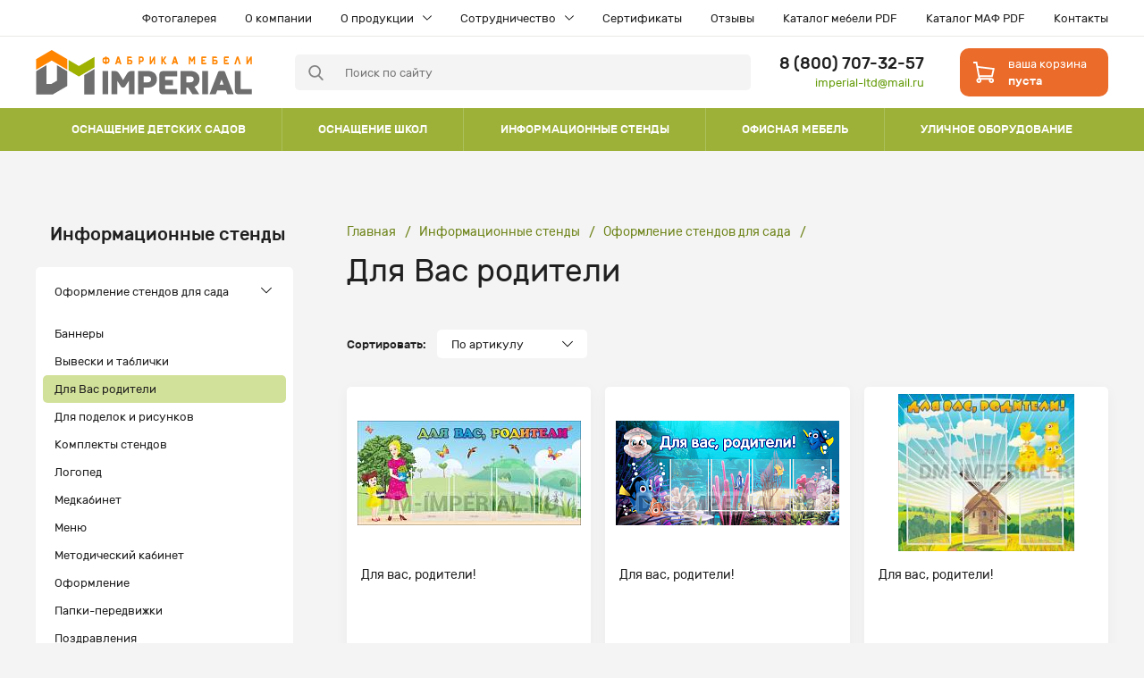

--- FILE ---
content_type: text/html; charset=utf-8
request_url: https://dm-imperial.ru/informacionnye-stendy/oformlenie-dlya-sada/dlya_vas_roditeli/
body_size: 16558
content:
<!DOCTYPE html>
<html lang="en">
<head>
    <meta charset="utf-8">
    <meta http-equiv="X-UA-Compatible" content="IE=edge">
    <title> Для Вас родители -  Оформление стендов для сада -  Информационные стенды</title>
        
        
    <!--[if IE]><meta http-equiv="X-UA-Compatible" content="IE = edge"><![endif]-->
    <meta name="viewport" content="width=device-width,initial-scale=1">
    <script data-skip-moving="true">(function(w, d) {var v = w.frameCacheVars = {"CACHE_MODE":"HTMLCACHE","storageBlocks":[],"dynamicBlocks":{"LkGdQn":"98649190aff4","header-contacts":"f48636aa1f1e","basket-line-top":"acb6948512a2","OQ3k9P":"32d2f5a35b23","XEVOpk":"8f176cbaa034","footer-contacts":"a3a3a161caeb"},"AUTO_UPDATE":true,"AUTO_UPDATE_TTL":120,"version":2};var inv = false;if (v.AUTO_UPDATE === false){if (v.AUTO_UPDATE_TTL && v.AUTO_UPDATE_TTL > 0){var lm = Date.parse(d.lastModified);if (!isNaN(lm)){var td = new Date().getTime();if ((lm + v.AUTO_UPDATE_TTL * 1000) >= td){w.frameRequestStart = false;w.preventAutoUpdate = true;return;}inv = true;}}else{w.frameRequestStart = false;w.preventAutoUpdate = true;return;}}var r = w.XMLHttpRequest ? new XMLHttpRequest() : (w.ActiveXObject ? new w.ActiveXObject("Microsoft.XMLHTTP") : null);if (!r) { return; }w.frameRequestStart = true;var m = v.CACHE_MODE; var l = w.location; var x = new Date().getTime();var q = "?bxrand=" + x + (l.search.length > 0 ? "&" + l.search.substring(1) : "");var u = l.protocol + "//" + l.host + l.pathname + q;r.open("GET", u, true);r.setRequestHeader("BX-ACTION-TYPE", "get_dynamic");r.setRequestHeader("X-Bitrix-Composite", "get_dynamic");r.setRequestHeader("BX-CACHE-MODE", m);r.setRequestHeader("BX-CACHE-BLOCKS", v.dynamicBlocks ? JSON.stringify(v.dynamicBlocks) : "");if (inv){r.setRequestHeader("BX-INVALIDATE-CACHE", "Y");}try { r.setRequestHeader("BX-REF", d.referrer || "");} catch(e) {}if (m === "APPCACHE"){r.setRequestHeader("BX-APPCACHE-PARAMS", JSON.stringify(v.PARAMS));r.setRequestHeader("BX-APPCACHE-URL", v.PAGE_URL ? v.PAGE_URL : "");}r.onreadystatechange = function() {if (r.readyState != 4) { return; }var a = r.getResponseHeader("BX-RAND");var b = w.BX && w.BX.frameCache ? w.BX.frameCache : false;if (a != x || !((r.status >= 200 && r.status < 300) || r.status === 304 || r.status === 1223 || r.status === 0)){var f = {error:true, reason:a!=x?"bad_rand":"bad_status", url:u, xhr:r, status:r.status};if (w.BX && w.BX.ready && b){BX.ready(function() {setTimeout(function(){BX.onCustomEvent("onFrameDataRequestFail", [f]);}, 0);});}w.frameRequestFail = f;return;}if (b){b.onFrameDataReceived(r.responseText);if (!w.frameUpdateInvoked){b.update(false);}w.frameUpdateInvoked = true;}else{w.frameDataString = r.responseText;}};r.send();var p = w.performance;if (p && p.addEventListener && p.getEntries && p.setResourceTimingBufferSize){var e = 'resourcetimingbufferfull';var h = function() {if (w.BX && w.BX.frameCache && w.BX.frameCache.frameDataInserted){p.removeEventListener(e, h);}else {p.setResourceTimingBufferSize(p.getEntries().length + 50);}};p.addEventListener(e, h);}})(window, document);</script>
<script data-skip-moving="true">(function(w, d, n) {var cl = "bx-core";var ht = d.documentElement;var htc = ht ? ht.className : undefined;if (htc === undefined || htc.indexOf(cl) !== -1){return;}var ua = n.userAgent;if (/(iPad;)|(iPhone;)/i.test(ua)){cl += " bx-ios";}else if (/Windows/i.test(ua)){cl += ' bx-win';}else if (/Macintosh/i.test(ua)){cl += " bx-mac";}else if (/Linux/i.test(ua) && !/Android/i.test(ua)){cl += " bx-linux";}else if (/Android/i.test(ua)){cl += " bx-android";}cl += (/(ipad|iphone|android|mobile|touch)/i.test(ua) ? " bx-touch" : " bx-no-touch");cl += w.devicePixelRatio && w.devicePixelRatio >= 2? " bx-retina": " bx-no-retina";if (/AppleWebKit/.test(ua)){cl += " bx-chrome";}else if (/Opera/.test(ua)){cl += " bx-opera";}else if (/Firefox/.test(ua)){cl += " bx-firefox";}ht.className = htc ? htc + " " + cl : cl;})(window, document, navigator);</script>


<link href="/bitrix/js/ui/design-tokens/dist/ui.design-tokens.min.css?176643118823463" type="text/css"  rel="stylesheet" />
<link href="/bitrix/js/ui/fonts/opensans/ui.font.opensans.min.css?16776808232320" type="text/css"  rel="stylesheet" />
<link href="/bitrix/js/main/popup/dist/main.popup.bundle.min.css?176643131128056" type="text/css"  rel="stylesheet" />
<link href="/bitrix/cache/css/s2/dm-imperial-new/page_1941bec15ba7f48e07e91e8339ecfdbd/page_1941bec15ba7f48e07e91e8339ecfdbd_v1.css?17664832526392" type="text/css"  rel="stylesheet" />
<link href="/bitrix/cache/css/s2/dm-imperial-new/template_24e8422c76938b19b24a5e8da13b8668/template_24e8422c76938b19b24a5e8da13b8668_v1.css?1766483140108095" type="text/css"  data-template-style="true" rel="stylesheet" />







    <link rel="apple-touch-icon" sizes="57x57" href="/fav/apple-icon-57x57.png">
    <link rel="apple-touch-icon" sizes="60x60" href="/fav/apple-icon-60x60.png">
    <link rel="apple-touch-icon" sizes="72x72" href="/fav/apple-icon-72x72.png">
    <link rel="apple-touch-icon" sizes="76x76" href="/fav/apple-icon-76x76.png">
    <link rel="apple-touch-icon" sizes="114x114" href="/fav/apple-icon-114x114.png">
    <link rel="apple-touch-icon" sizes="120x120" href="/fav/apple-icon-120x120.png">
    <link rel="apple-touch-icon" sizes="144x144" href="/fav/apple-icon-144x144.png">
    <link rel="apple-touch-icon" sizes="152x152" href="/fav/apple-icon-152x152.png">
    <link rel="apple-touch-icon" sizes="180x180" href="/fav/apple-icon-180x180.png">
    <link rel="icon" type="image/png" sizes="192x192" href="/fav/android-icon-192x192.png">
    <link rel="icon" type="image/png" sizes="32x32" href="/fav/favicon-32x32.png">
    <link rel="icon" type="image/png" sizes="96x96" href="/fav/favicon-96x96.png">
    <link rel="icon" type="image/png" sizes="16x16" href="/fav/favicon-16x16.png">
    <link rel="alternate" media="only screen and (max-width: 640px)" href="https://m.dm-imperial.ru/informacionnye-stendy/oformlenie-dlya-sada/dlya_vas_roditeli/">


    <!--[if lt IE 9]>
    <![endif]-->

    <!--link rel="stylesheet" type="text/css" href="/css/print.css" media="print" /-->

    
                
    <meta name="yandex-verification" content="4e1c97b1899ea0ec">
    <meta name="yandex-verification" content="7742064820c43576" />
    <meta name="yandex-verification" content="6a26b99c2b86fe3d" />
</head>

<body>

  <div class="popup">
    <div class="popup-content">
      <label for="popupCheckboxOne" class="popup-closer">&#215;</label>
      <h3 style="margin-top: 25px;">Уважаемые Партнеры.<br>
        С 30 марта, по 12 мая фабрика работает в обычном режиме!
      </h3>
    </div>
  </div>
    

  
<div class="wrapper">
      <header class="header">
        <div class="header__top">
          <div class="container container--flex">
            <nav class="header__main-nav main-nav">
                    <div id="bxdynamic_LkGdQn_start" style="display:none"></div>	<ul itemscope itemtype="http://schema.org/SiteNavigationElement" class="main-nav__list">
		            <li class="main-nav__item" itemprop="name">
                              <a class="main-nav__link" itemprop="url" href="/about_products/gallery/">Фотогалерея</a>           
                                        </li>	
		            <li class="main-nav__item" itemprop="name">
                              <a class="main-nav__link" itemprop="url" href="/about/">О компании</a>           
                                        </li>	
		            <li class="main-nav__item" itemprop="name">
                            <div class="main-nav__title"><a class="main-nav__link" itemprop="url" href="/about_products/">О продукции</a>
                <svg class="svg-sprite-icon icon-chevron-down main-nav__icon">
                  <use xlink:href="/bitrix/templates/dm-imperial-new/static/images/svg/symbol/sprite.svg#chevron-down"></use>
                </svg>
              </div>	
                                            <div class="main-subnav">
                  <ul class="main-subnav__list main-nav__main-subnav">
                                          <li class="main-subnav__item"><a class="main-subnav__link" href="/about_products/how_to_buy/">Как оформить заказ</a></li>
                                          <li class="main-subnav__item"><a class="main-subnav__link" href="/about_products/delivery/">Условия доставки</a></li>
                                          <li class="main-subnav__item"><a class="main-subnav__link" href="/about_products/gallery/">Фото продукции</a></li>
                                          <li class="main-subnav__item"><a class="main-subnav__link" href="/files/price.rar">Прайс-лист</a></li>
                                      </ul>
                </div>
                          </li>	
		            <li class="main-nav__item" itemprop="name">
                            <div class="main-nav__title"><a class="main-nav__link" itemprop="url" href="/cooperation/">Сотрудничество</a>
                <svg class="svg-sprite-icon icon-chevron-down main-nav__icon">
                  <use xlink:href="/bitrix/templates/dm-imperial-new/static/images/svg/symbol/sprite.svg#chevron-down"></use>
                </svg>
              </div>	
                                            <div class="main-subnav">
                  <ul class="main-subnav__list main-nav__main-subnav">
                                          <li class="main-subnav__item"><a class="main-subnav__link" href="/cooperation/gos_clients/">Госзаказчикам</a></li>
                                          <li class="main-subnav__item"><a class="main-subnav__link" href="/cooperation/partnership/">Дилерам</a></li>
                                      </ul>
                </div>
                          </li>	
		            <li class="main-nav__item" itemprop="name">
                              <a class="main-nav__link" itemprop="url" href="/files/sert_ldsp.rar">Сертификаты</a>           
                                        </li>	
		            <li class="main-nav__item" itemprop="name">
                              <a class="main-nav__link" itemprop="url" href="/reviews/">Отзывы</a>           
                                        </li>	
		            <li class="main-nav__item" itemprop="name">
                              <a class="main-nav__link" itemprop="url" href="/files/cat.rar">Каталог мебели PDF</a>           
                                        </li>	
		            <li class="main-nav__item" itemprop="name">
                              <a class="main-nav__link" itemprop="url" href="/upload/catalog-maf.pdf">Каталог МАФ PDF</a>           
                                        </li>	
		            <li class="main-nav__item" itemprop="name">
                              <a class="main-nav__link" itemprop="url" href="/contacts/">Контакты</a>           
                                        </li>	
			</ul>
<div id="bxdynamic_LkGdQn_end" style="display:none"></div>            </nav>
          </div>
        </div>
        <div class="header__main">
          <div class="container container--flex">
            <div class="logo header__logo">
                <a href="/">                <img class="logo__img" src="/bitrix/templates/dm-imperial-new/static/images/general/logo.svg" alt="Фабрика мебели Империал">
                </a>            </div>
            <form class="search-line header__search-line" action="/search/index.php" id="h-search">
  <div class="search-line__icon-wrapper">
    <svg class="svg-sprite-icon icon-search search-line__icon">
      <use xlink:href="/bitrix/templates/dm-imperial-new/static/images/svg/symbol/sprite.svg#search"></use>
    </svg>
  </div>
  <div class="search-line__input-wrapper">
    <input class="search-line__input" type="text" name="q" value="" size="15" placeholder="Поиск по сайту">
    <div class="search-line__close">
      <svg class="svg-sprite-icon icon-close search-line__close-icon">
        <use xlink:href="/bitrix/templates/dm-imperial-new/static/images/svg/symbol/sprite.svg#close"></use>
      </svg>
    </div>
  </div>
</form>
            
            
            <div id="header__contacts" class="header__contacts">
              <a class="phone" href="tel:88007073257">8 (800) 707-32-57</a><a class="mail-link" href="mailto:imperial-ltd@mail.ru">imperial-ltd@mail.ru</a>            </div>
            <div class="basket-mini header__basket-mini" id="basket-line-top">

<div id="bxdynamic_basket-line-top_start" style="display:none"></div>      <div class="basket-mini__icon-wrapper">
        <svg class="svg-sprite-icon icon-cart basket-mini__icon">
          <use xlink:href="/bitrix/templates/dm-imperial-new/static/images/svg/symbol/sprite.svg#cart"></use>
        </svg>
      </div>
      <div class="basket-mini__content">
        <span class="basket-mini__count">ваша корзина</span>
        <span class="basket-mini__price" data-price="0">пуста</span>
      </div>
<div id="bxdynamic_basket-line-top_end" style="display:none"></div></div>
            <div class="mobile-menu header__mobile-menu"><span class="mobile-menu__text">Меню</span>
              <div class="sandwich">
                <div class="sandwich__line sandwich__line--top"></div>
                <div class="sandwich__line sandwich__line--middle"></div>
                <div class="sandwich__line sandwich__line--bottom"></div>
              </div>
            </div>
          </div>
        </div>
        <div class="category-nav header__category-nav">
          <div class="container container--flex">
            <div class="category-nav-mobile"><span class="category-nav-mobile__text">Каталог продукции</span>
              <div class="sandwich">
                <div class="sandwich__line sandwich__line--top"></div>
                <div class="sandwich__line sandwich__line--middle"></div>
                <div class="sandwich__line sandwich__line--bottom"></div>
              </div>
            </div>
            


    <ul class="category-nav__list">
					<li class="category-nav__item"><a class="category-nav__title" href="/osnashenie-detsada/">Оснащение детских садов</a>
					                <div class="category-subnav">
	                  <ul class="category-subnav__list">
															<li class="category-subnav__item"><a class="category-subnav__link category-subnav__link--first" href="/osnashenie-detsada/stulya/">Стулья</a>									
																	</li>									
															<li class="category-subnav__item"><a class="category-subnav__link category-subnav__link--first" href="/osnashenie-detsada/stoly/">Столы</a>									
																	</li>									
															<li class="category-subnav__item"><a class="category-subnav__link category-subnav__link--first" href="/osnashenie-detsada/krovati/">Кровати</a>									
																	</li>									
															<li class="category-subnav__item"><a class="category-subnav__link category-subnav__link--first" href="/osnashenie-detsada/matrasy_detskie/">Матрасы детские</a>									
																	</li>									
															<li class="category-subnav__item"><a class="category-subnav__link category-subnav__link--first" href="/osnashenie-detsada/shkafy/">Шкафы</a>									
													                      <div class="category-subnav">
				                        <ul class="category-subnav__list">
											                  								<li class="category-subnav__item"><a class="category-subnav__link" href="/osnashenie-detsada/shkafy/dlya-razdevalok/">Для раздевалок</a></li>												
											                  								<li class="category-subnav__item"><a class="category-subnav__link" href="/osnashenie-detsada/shkafy/dlya-polotenec-gorshkov/">Для полотенец и горшков</a></li>												
											                  								<li class="category-subnav__item"><a class="category-subnav__link" href="/osnashenie-detsada/shkafy/stellazhi/">Игровые стеллажи</a></li>												
											                  								<li class="category-subnav__item"><a class="category-subnav__link" href="/osnashenie-detsada/shkafy/stenki/">Детские стенки</a></li>												
											                  								<li class="category-subnav__item"><a class="category-subnav__link" href="/osnashenie-detsada/shkafy/dlya-kuhni/">Для кухни</a></li>												
											                  								<li class="category-subnav__item"><a class="category-subnav__link" href="/osnashenie-detsada/shkafy/knizhnye_stellazhi/">Книжные стеллажи</a></li>												
											                  								<li class="category-subnav__item"><a class="category-subnav__link" href="/osnashenie-detsada/shkafy/stellazhi_dlya_khraneniya/">Стеллажи для хранения</a></li>												
																					</ul>
									  </div>
																	</li>									
															<li class="category-subnav__item"><a class="category-subnav__link category-subnav__link--first" href="/osnashenie-detsada/ugolki/">Детские уголки</a>									
																	</li>									
															<li class="category-subnav__item"><a class="category-subnav__link category-subnav__link--first" href="/osnashenie-detsada/igrovaya-mebel/">Игровая мебель</a>									
																	</li>									
															<li class="category-subnav__item"><a class="category-subnav__link category-subnav__link--first" href="/osnashenie-detsada/myagkaya-mebel/">Мягкая мебель</a>									
																	</li>									
															<li class="category-subnav__item"><a class="category-subnav__link category-subnav__link--first" href="/osnashenie-detsada/myagkie-moduli/">Мягкие модули</a>									
													                      <div class="category-subnav">
				                        <ul class="category-subnav__list">
											                  								<li class="category-subnav__item"><a class="category-subnav__link" href="/osnashenie-detsada/myagkie-moduli/suhie-bassejny/">Сухие бассейны</a></li>												
											                  								<li class="category-subnav__item"><a class="category-subnav__link" href="/osnashenie-detsada/myagkie-moduli/beskarkasnaya_myagkaya_mebel/">Бескаркасная мягкая мебель</a></li>												
											                  								<li class="category-subnav__item"><a class="category-subnav__link" href="/osnashenie-detsada/myagkie-moduli/konturnye-igrushki/">Контурные игрушки</a></li>												
											                  								<li class="category-subnav__item"><a class="category-subnav__link" href="/osnashenie-detsada/myagkie-moduli/razvivayushchie/">Развивающие мягкие модули</a></li>												
											                  								<li class="category-subnav__item"><a class="category-subnav__link" href="/osnashenie-detsada/myagkie-moduli/konstruktor/">Мягкий конструктор</a></li>												
											                  								<li class="category-subnav__item"><a class="category-subnav__link" href="/osnashenie-detsada/myagkie-moduli/sportivnye/">Мягкие спортивные модули</a></li>												
											                  								<li class="category-subnav__item"><a class="category-subnav__link" href="/osnashenie-detsada/myagkie-moduli/igrovye/">Мягкие игровые модули</a></li>												
											                  								<li class="category-subnav__item"><a class="category-subnav__link" href="/osnashenie-detsada/myagkie-moduli/elementy/">Элементы мягких комплексов</a></li>												
											                  								<li class="category-subnav__item"><a class="category-subnav__link" href="/osnashenie-detsada/myagkie-moduli/dorozhnye-znaki/">Дорожные знаки</a></li>												
																					</ul>
									  </div>
																	</li>									
															<li class="category-subnav__item"><a class="category-subnav__link category-subnav__link--first" href="/osnashenie-detsada/markery-igrovogo-prostranstva/">Маркеры игрового пространства</a>									
																	</li>									
															<li class="category-subnav__item"><a class="category-subnav__link category-subnav__link--first" href="/osnashenie-detsada/oformlenie-lestnic/">Оформление лестничных пролетов</a>									
																	</li>									
															<li class="category-subnav__item"><a class="category-subnav__link category-subnav__link--first" href="/osnashenie-detsada/standart_moskvy_2_0/">Стандарт Москвы 2.0</a>									
																	</li>									
															<li class="category-subnav__item"><a class="category-subnav__link category-subnav__link--first" href="/osnashenie-detsada/standart_moskovskoy_oblasti/">Стандарт Московской области</a>									
																	</li>									
												   </ul>
  					</div>
										
			</li>
					<li class="category-nav__item"><a class="category-nav__title" href="/osnashchenie-shkol/">Оснащение школ</a>
					                <div class="category-subnav">
	                  <ul class="category-subnav__list">
															<li class="category-subnav__item"><a class="category-subnav__link category-subnav__link--first" href="/osnashchenie-shkol/standart_moskovskaya_shkola_2_0/">Стандарт Московская школа 2.0</a>									
													                      <div class="category-subnav">
				                        <ul class="category-subnav__list">
											                  								<li class="category-subnav__item"><a class="category-subnav__link" href="/osnashchenie-shkol/standart_moskovskaya_shkola_2_0/uchenicheskaya_mebel/">Мебель для учебных классов</a></li>												
											                  								<li class="category-subnav__item"><a class="category-subnav__link" href="/osnashchenie-shkol/standart_moskovskaya_shkola_2_0/laboratornaya_mebel/">Лабораторная мебель</a></li>												
											                  								<li class="category-subnav__item"><a class="category-subnav__link" href="/osnashchenie-shkol/standart_moskovskaya_shkola_2_0/mebel_dlya_spets_kabinetov/">Мебель для спец кабинетов</a></li>												
											                  								<li class="category-subnav__item"><a class="category-subnav__link" href="/osnashchenie-shkol/standart_moskovskaya_shkola_2_0/bibliotechnaya_mebel/">Библиотечная мебель</a></li>												
											                  								<li class="category-subnav__item"><a class="category-subnav__link" href="/osnashchenie-shkol/standart_moskovskaya_shkola_2_0/myagkaya_mebel/">Мягкая мебель</a></li>												
											                  								<li class="category-subnav__item"><a class="category-subnav__link" href="/osnashchenie-shkol/standart_moskovskaya_shkola_2_0/administrativnaya_mebel/">Административная мебель</a></li>												
																					</ul>
									  </div>
																	</li>									
															<li class="category-subnav__item"><a class="category-subnav__link category-subnav__link--first" href="/osnashchenie-shkol/stulya/">Школьные стулья</a>									
																	</li>									
															<li class="category-subnav__item"><a class="category-subnav__link category-subnav__link--first" href="/osnashchenie-shkol/party/">Школьные парты</a>									
																	</li>									
															<li class="category-subnav__item"><a class="category-subnav__link category-subnav__link--first" href="/osnashchenie-shkol/uchitelskie-stoly/">Учительские столы</a>									
																	</li>									
															<li class="category-subnav__item"><a class="category-subnav__link category-subnav__link--first" href="/osnashchenie-shkol/mebel-dlya-bibliotek/">Мебель для библиотек</a>									
																	</li>									
															<li class="category-subnav__item"><a class="category-subnav__link category-subnav__link--first" href="/osnashchenie-shkol/garderoby/">Мебель для гардеробов</a>									
																	</li>									
															<li class="category-subnav__item"><a class="category-subnav__link category-subnav__link--first" href="/osnashchenie-shkol/mebel_dlya_spetsialnykh_i_kompyuternykh_klassov/">Мебель для спец. классов</a>									
																	</li>									
															<li class="category-subnav__item"><a class="category-subnav__link category-subnav__link--first" href="/osnashchenie-shkol/myagkaya_mebel_dlya_shkol/">Мягкая мебель для школ</a>									
																	</li>									
															<li class="category-subnav__item"><a class="category-subnav__link category-subnav__link--first" href="/osnashchenie-shkol/mebel_dlya_stolovoy/">Мебель для столовой</a>									
																	</li>									
															<li class="category-subnav__item"><a class="category-subnav__link category-subnav__link--first" href="/osnashchenie-shkol/sistemy_khraneniya/">Системы хранения</a>									
																	</li>									
															<li class="category-subnav__item"><a class="category-subnav__link category-subnav__link--first" href="/osnashchenie-shkol/obshivka_priborov_otopleniya/">Обшивка приборов отопления</a>									
																	</li>									
												   </ul>
  					</div>
										
			</li>
					<li class="category-nav__item"><a class="category-nav__title" href="/informacionnye-stendy/">Информационные стенды</a>
					                <div class="category-subnav">
	                  <ul class="category-subnav__list">
															<li class="category-subnav__item"><a class="category-subnav__link category-subnav__link--first" href="/informacionnye-stendy/oformlenie-dlya-sada/">Оформление стендов для сада</a>									
													                      <div class="category-subnav">
				                        <ul class="category-subnav__list">
											                  								<li class="category-subnav__item"><a class="category-subnav__link" href="/informacionnye-stendy/oformlenie-dlya-sada/bannery/">Баннеры</a></li>												
											                  								<li class="category-subnav__item"><a class="category-subnav__link" href="/informacionnye-stendy/oformlenie-dlya-sada/vyveski_i_tablichki/">Вывески и таблички</a></li>												
											                  								<li class="category-subnav__item"><a class="category-subnav__link" href="/informacionnye-stendy/oformlenie-dlya-sada/dlya_vas_roditeli/">Для Вас родители</a></li>												
											                  								<li class="category-subnav__item"><a class="category-subnav__link" href="/informacionnye-stendy/oformlenie-dlya-sada/dlya_podelok_i_risunkov/">Для поделок и рисунков</a></li>												
											                  								<li class="category-subnav__item"><a class="category-subnav__link" href="/informacionnye-stendy/oformlenie-dlya-sada/komplekty_stendov/">Комплекты стендов</a></li>												
											                  								<li class="category-subnav__item"><a class="category-subnav__link" href="/informacionnye-stendy/oformlenie-dlya-sada/logoped/">Логопед</a></li>												
											                  								<li class="category-subnav__item"><a class="category-subnav__link" href="/informacionnye-stendy/oformlenie-dlya-sada/medkabinet/">Медкабинет</a></li>												
											                  								<li class="category-subnav__item"><a class="category-subnav__link" href="/informacionnye-stendy/oformlenie-dlya-sada/menyu/">Меню</a></li>												
											                  								<li class="category-subnav__item"><a class="category-subnav__link" href="/informacionnye-stendy/oformlenie-dlya-sada/metodicheskiy_kabinet/">Методический кабинет</a></li>												
											                  								<li class="category-subnav__item"><a class="category-subnav__link" href="/informacionnye-stendy/oformlenie-dlya-sada/oformlenie/">Оформление</a></li>												
											                  								<li class="category-subnav__item"><a class="category-subnav__link" href="/informacionnye-stendy/oformlenie-dlya-sada/papki_peredvizhki/">Папки-передвижки</a></li>												
											                  								<li class="category-subnav__item"><a class="category-subnav__link" href="/informacionnye-stendy/oformlenie-dlya-sada/pozdravleniya/">Поздравления</a></li>												
											                  								<li class="category-subnav__item"><a class="category-subnav__link" href="/informacionnye-stendy/oformlenie-dlya-sada/psikholog/">Психолог</a></li>												
											                  								<li class="category-subnav__item"><a class="category-subnav__link" href="/informacionnye-stendy/oformlenie-dlya-sada/razvivayushchie_stendy/">Развивающие стенды</a></li>												
											                  								<li class="category-subnav__item"><a class="category-subnav__link" href="/informacionnye-stendy/oformlenie-dlya-sada/simvolika_dlya_detskogo_sada/">Символика для детского сада</a></li>												
											                  								<li class="category-subnav__item"><a class="category-subnav__link" href="/informacionnye-stendy/oformlenie-dlya-sada/spiski/">Списки</a></li>												
											                  								<li class="category-subnav__item"><a class="category-subnav__link" href="/informacionnye-stendy/oformlenie-dlya-sada/stendy_dlya_gruppy/">Стенды для группы</a></li>												
											                  								<li class="category-subnav__item"><a class="category-subnav__link" href="/informacionnye-stendy/oformlenie-dlya-sada/ugolki_v_dou/">Уголки в ДОУ</a></li>												
											                  								<li class="category-subnav__item"><a class="category-subnav__link" href="/informacionnye-stendy/oformlenie-dlya-sada/kholly_i_koridory/">Холлы и коридоры</a></li>												
																					</ul>
									  </div>
																	</li>									
															<li class="category-subnav__item"><a class="category-subnav__link category-subnav__link--first" href="/informacionnye-stendy/oformlenie-dlya-shkol/">Оформление стендов для школы</a>									
													                      <div class="category-subnav">
				                        <ul class="category-subnav__list">
											                  								<li class="category-subnav__item"><a class="category-subnav__link" href="/informacionnye-stendy/oformlenie-dlya-shkol/aktovyy_zal/">Актовый зал</a></li>												
											                  								<li class="category-subnav__item"><a class="category-subnav__link" href="/informacionnye-stendy/oformlenie-dlya-shkol/bannery_1/">Баннеры</a></li>												
											                  								<li class="category-subnav__item"><a class="category-subnav__link" href="/informacionnye-stendy/oformlenie-dlya-shkol/biblioteka/">Библиотека</a></li>												
											                  								<li class="category-subnav__item"><a class="category-subnav__link" href="/informacionnye-stendy/oformlenie-dlya-shkol/vov/">ВОВ</a></li>												
											                  								<li class="category-subnav__item"><a class="category-subnav__link" href="/informacionnye-stendy/oformlenie-dlya-shkol/voskresnaya_shkola/">Воскресная школа</a></li>												
											                  								<li class="category-subnav__item"><a class="category-subnav__link" href="/informacionnye-stendy/oformlenie-dlya-shkol/garderob_veshalki/">Гардероб, вешалки</a></li>												
											                  								<li class="category-subnav__item"><a class="category-subnav__link" href="/informacionnye-stendy/oformlenie-dlya-shkol/ege_gia_oge/">ЕГЭ, ГИА, ОГЭ</a></li>												
											                  								<li class="category-subnav__item"><a class="category-subnav__link" href="/informacionnye-stendy/oformlenie-dlya-shkol/klassnye_ugolki/">Классные уголки</a></li>												
											                  								<li class="category-subnav__item"><a class="category-subnav__link" href="/informacionnye-stendy/oformlenie-dlya-shkol/medkabinet_1/">Медкабинет</a></li>												
											                  								<li class="category-subnav__item"><a class="category-subnav__link" href="/informacionnye-stendy/oformlenie-dlya-shkol/simvolika/">Символика</a></li>												
											                  								<li class="category-subnav__item"><a class="category-subnav__link" href="/informacionnye-stendy/oformlenie-dlya-shkol/stolovaya/">Столовая</a></li>												
											                  								<li class="category-subnav__item"><a class="category-subnav__link" href="/informacionnye-stendy/oformlenie-dlya-shkol/tablichki_vyveski/">Таблички, вывески</a></li>												
											                  								<li class="category-subnav__item"><a class="category-subnav__link" href="/informacionnye-stendy/oformlenie-dlya-shkol/uchitelskaya/">Учительская</a></li>												
											                  								<li class="category-subnav__item"><a class="category-subnav__link" href="/informacionnye-stendy/oformlenie-dlya-shkol/kholly_i_koridory_1/">Холлы и коридоры</a></li>												
																					</ul>
									  </div>
																	</li>									
												   </ul>
  					</div>
										
			</li>
					<li class="category-nav__item"><a class="category-nav__title" href="/ofisnaya-mebel/">Офисная мебель</a>
					                <div class="category-subnav">
	                  <ul class="category-subnav__list">
															<li class="category-subnav__item"><a class="category-subnav__link category-subnav__link--first" href="/ofisnaya-mebel/kabinet_rukovoditelya/">Кабинет руководителя</a>									
																	</li>									
															<li class="category-subnav__item"><a class="category-subnav__link category-subnav__link--first" href="/ofisnaya-mebel/stoly/">Столы</a>									
																	</li>									
															<li class="category-subnav__item"><a class="category-subnav__link category-subnav__link--first" href="/ofisnaya-mebel/tumby/">Тумбы</a>									
																	</li>									
															<li class="category-subnav__item"><a class="category-subnav__link category-subnav__link--first" href="/ofisnaya-mebel/shkafy/">Шкафы</a>									
																	</li>									
												   </ul>
  					</div>
										
			</li>
					<li class="category-nav__item"><a class="category-nav__title" href="/ulichnoe-oborudovanie/">Уличное оборудование</a>
					                <div class="category-subnav">
	                  <ul class="category-subnav__list">
															<li class="category-subnav__item"><a class="category-subnav__link category-subnav__link--first" href="/ulichnoe-oborudovanie/detskie_igrovye_kompleksy/">Детские игровые комплексы</a>									
													                      <div class="category-subnav">
				                        <ul class="category-subnav__list">
											                  								<li class="category-subnav__item"><a class="category-subnav__link" href="/ulichnoe-oborudovanie/detskie_igrovye_kompleksy/igrovye_kompleksy_serii_dikc_2_5_let/">Игровые комплексы серии ДИКC (2-5 лет)</a></li>												
											                  								<li class="category-subnav__item"><a class="category-subnav__link" href="/ulichnoe-oborudovanie/detskie_igrovye_kompleksy/igrovye_kompleksy_serii_ikc_3_12_let/">Игровые комплексы серии ИКC (3-12 лет)</a></li>												
											                  								<li class="category-subnav__item"><a class="category-subnav__link" href="/ulichnoe-oborudovanie/detskie_igrovye_kompleksy/igrovye_kompleksy_serii_ikc_bio_6_12_let/">Игровые комплексы серии ИКC-БИО (6-12 лет)</a></li>												
											                  								<li class="category-subnav__item"><a class="category-subnav__link" href="/ulichnoe-oborudovanie/detskie_igrovye_kompleksy/igrovye_kompleksy_mgn/">Игровые комплексы МГН</a></li>												
																					</ul>
									  </div>
																	</li>									
															<li class="category-subnav__item"><a class="category-subnav__link category-subnav__link--first" href="/ulichnoe-oborudovanie/igrovoe/">Игровое оборудование</a>									
													                      <div class="category-subnav">
				                        <ul class="category-subnav__list">
											                  								<li class="category-subnav__item"><a class="category-subnav__link" href="/ulichnoe-oborudovanie/igrovoe/gorki/">Горки</a></li>												
											                  								<li class="category-subnav__item"><a class="category-subnav__link" href="/ulichnoe-oborudovanie/igrovoe/kacheli/">Качели</a></li>												
											                  								<li class="category-subnav__item"><a class="category-subnav__link" href="/ulichnoe-oborudovanie/igrovoe/kacheli-balansiry/">Качели - балансиры</a></li>												
											                  								<li class="category-subnav__item"><a class="category-subnav__link" href="/ulichnoe-oborudovanie/igrovoe/kachalki-na-pruzhine/">Качалки на пружине</a></li>												
											                  								<li class="category-subnav__item"><a class="category-subnav__link" href="/ulichnoe-oborudovanie/igrovoe/karuseli/">Карусели</a></li>												
											                  								<li class="category-subnav__item"><a class="category-subnav__link" href="/ulichnoe-oborudovanie/igrovoe/pesochnitsy/">Песочницы</a></li>												
											                  								<li class="category-subnav__item"><a class="category-subnav__link" href="/ulichnoe-oborudovanie/igrovoe/mashinki/">Машинки</a></li>												
											                  								<li class="category-subnav__item"><a class="category-subnav__link" href="/ulichnoe-oborudovanie/igrovoe/domiki_igrovye_formy/">Домики, игровые формы</a></li>												
											                  								<li class="category-subnav__item"><a class="category-subnav__link" href="/ulichnoe-oborudovanie/igrovoe/stoly/">Детские столики</a></li>												
											                  								<li class="category-subnav__item"><a class="category-subnav__link" href="/ulichnoe-oborudovanie/igrovoe/skamejki/">Детские скамейки</a></li>												
											                  								<li class="category-subnav__item"><a class="category-subnav__link" href="/ulichnoe-oborudovanie/igrovoe/detskie-lazalki/">Фигуры для лазания</a></li>												
											                  								<li class="category-subnav__item"><a class="category-subnav__link" href="/ulichnoe-oborudovanie/igrovoe/razvivayushchie_paneli/">Развивающие панели</a></li>												
																					</ul>
									  </div>
																	</li>									
															<li class="category-subnav__item"><a class="category-subnav__link category-subnav__link--first" href="/ulichnoe-oborudovanie/sportivnoe/">Спортивное оборудование</a>									
													                      <div class="category-subnav">
				                        <ul class="category-subnav__list">
											                  								<li class="category-subnav__item"><a class="category-subnav__link" href="/ulichnoe-oborudovanie/sportivnoe/detskoe/">Детское спортивное оборудование</a></li>												
											                  								<li class="category-subnav__item"><a class="category-subnav__link" href="/ulichnoe-oborudovanie/sportivnoe/trenazhyory/">Уличные тренажеры</a></li>												
											                  								<li class="category-subnav__item"><a class="category-subnav__link" href="/ulichnoe-oborudovanie/sportivnoe/workout/">WORKOUT</a></li>												
											                  								<li class="category-subnav__item"><a class="category-subnav__link" href="/ulichnoe-oborudovanie/sportivnoe/tribuny/">Трибуны</a></li>												
											                  								<li class="category-subnav__item"><a class="category-subnav__link" href="/ulichnoe-oborudovanie/sportivnoe/sportivnye_kompleksy/">Спортивные комплексы</a></li>												
											                  								<li class="category-subnav__item"><a class="category-subnav__link" href="/ulichnoe-oborudovanie/sportivnoe/elementy-polosy-prepyatstvij/">Элементы полосы препятствий</a></li>												
											                  								<li class="category-subnav__item"><a class="category-subnav__link" href="/ulichnoe-oborudovanie/sportivnoe/kompleksy-next/">Спортивные комплексы серии NEXT</a></li>												
											                  								<li class="category-subnav__item"><a class="category-subnav__link" href="/ulichnoe-oborudovanie/sportivnoe/universalnye_ploshchadki/">Универсальные спортивные площадки</a></li>												
																					</ul>
									  </div>
																	</li>									
															<li class="category-subnav__item"><a class="category-subnav__link category-subnav__link--first" href="/ulichnoe-oborudovanie/ograzhdeniya/">Ограждения</a>									
													                      <div class="category-subnav">
				                        <ul class="category-subnav__list">
											                  								<li class="category-subnav__item"><a class="category-subnav__link" href="/ulichnoe-oborudovanie/ograzhdeniya/3d/">2D и 3D заборы</a></li>												
											                  								<li class="category-subnav__item"><a class="category-subnav__link" href="/ulichnoe-oborudovanie/ograzhdeniya/gazonnye/">Газонное ограждение</a></li>												
											                  								<li class="category-subnav__item"><a class="category-subnav__link" href="/ulichnoe-oborudovanie/ograzhdeniya/zabory/">Заборы</a></li>												
																					</ul>
									  </div>
																	</li>									
															<li class="category-subnav__item"><a class="category-subnav__link category-subnav__link--first" href="/ulichnoe-oborudovanie/sadovo-parkovoe/">Садово-парковое оборудование</a>									
													                      <div class="category-subnav">
				                        <ul class="category-subnav__list">
											                  								<li class="category-subnav__item"><a class="category-subnav__link" href="/ulichnoe-oborudovanie/sadovo-parkovoe/skameyki/">Скамейки</a></li>												
											                  								<li class="category-subnav__item"><a class="category-subnav__link" href="/ulichnoe-oborudovanie/sadovo-parkovoe/divany/">Диваны парковые</a></li>												
											                  								<li class="category-subnav__item"><a class="category-subnav__link" href="/ulichnoe-oborudovanie/sadovo-parkovoe/stoly/">Столы</a></li>												
											                  								<li class="category-subnav__item"><a class="category-subnav__link" href="/ulichnoe-oborudovanie/sadovo-parkovoe/kontejnernye-ploshchadki/">Урны и контейнерные площадки</a></li>												
											                  								<li class="category-subnav__item"><a class="category-subnav__link" href="/ulichnoe-oborudovanie/sadovo-parkovoe/veloparkovki/">Велопарковки</a></li>												
											                  								<li class="category-subnav__item"><a class="category-subnav__link" href="/ulichnoe-oborudovanie/sadovo-parkovoe/dlya-vygula-sobak/">Площадки для выгула собак</a></li>												
											                  								<li class="category-subnav__item"><a class="category-subnav__link" href="/ulichnoe-oborudovanie/sadovo-parkovoe/arki/">Арки</a></li>												
											                  								<li class="category-subnav__item"><a class="category-subnav__link" href="/ulichnoe-oborudovanie/sadovo-parkovoe/stendy/">Стенды</a></li>												
											                  								<li class="category-subnav__item"><a class="category-subnav__link" href="/ulichnoe-oborudovanie/sadovo-parkovoe/tsvetniki/">Вазоны</a></li>												
																					</ul>
									  </div>
																	</li>									
															<li class="category-subnav__item"><a class="category-subnav__link category-subnav__link--first" href="/ulichnoe-oborudovanie/tenevye_navesy/">Теневые навесы</a>									
																	</li>									
												   </ul>
  					</div>
										
			</li>
			</ul>


          </div>
        </div>
      </header>
      <div class="content">
        
        
        <section class="s-page-with-menu">
          <div class="container">
            
        
		
<div class="page-with-menu">
		<div class="page-with-menu__aside aside">
		
<h3 class="title-block">Информационные стенды</h3>
<ul class="aside-nav__list">
			<li class="aside-nav__item">
			<a class="aside-nav__link aside-nav__title" data-code="-informacionnye-stendy-oformlenie-dlya-sada-" href="/informacionnye-stendy/oformlenie-dlya-sada/">Оформление стендов для сада</a>
			                  <ul class="aside-subnav__list">
													<li class="aside-subnav__item"><a class="aside-subnav__link" data-code="-informacionnye-stendy-oformlenie-dlya-sada-bannery-" href="/informacionnye-stendy/oformlenie-dlya-sada/bannery/">Баннеры</a>									
							</li>									
													<li class="aside-subnav__item"><a class="aside-subnav__link" data-code="-informacionnye-stendy-oformlenie-dlya-sada-vyveski_i_tablichki-" href="/informacionnye-stendy/oformlenie-dlya-sada/vyveski_i_tablichki/">Вывески и таблички</a>									
							</li>									
													<li class="aside-subnav__item"><a class="aside-subnav__link" data-code="-informacionnye-stendy-oformlenie-dlya-sada-dlya_vas_roditeli-" href="/informacionnye-stendy/oformlenie-dlya-sada/dlya_vas_roditeli/">Для Вас родители</a>									
							</li>									
													<li class="aside-subnav__item"><a class="aside-subnav__link" data-code="-informacionnye-stendy-oformlenie-dlya-sada-dlya_podelok_i_risunkov-" href="/informacionnye-stendy/oformlenie-dlya-sada/dlya_podelok_i_risunkov/">Для поделок и рисунков</a>									
							</li>									
													<li class="aside-subnav__item"><a class="aside-subnav__link" data-code="-informacionnye-stendy-oformlenie-dlya-sada-komplekty_stendov-" href="/informacionnye-stendy/oformlenie-dlya-sada/komplekty_stendov/">Комплекты стендов</a>									
							</li>									
													<li class="aside-subnav__item"><a class="aside-subnav__link" data-code="-informacionnye-stendy-oformlenie-dlya-sada-logoped-" href="/informacionnye-stendy/oformlenie-dlya-sada/logoped/">Логопед</a>									
							</li>									
													<li class="aside-subnav__item"><a class="aside-subnav__link" data-code="-informacionnye-stendy-oformlenie-dlya-sada-medkabinet-" href="/informacionnye-stendy/oformlenie-dlya-sada/medkabinet/">Медкабинет</a>									
							</li>									
													<li class="aside-subnav__item"><a class="aside-subnav__link" data-code="-informacionnye-stendy-oformlenie-dlya-sada-menyu-" href="/informacionnye-stendy/oformlenie-dlya-sada/menyu/">Меню</a>									
							</li>									
													<li class="aside-subnav__item"><a class="aside-subnav__link" data-code="-informacionnye-stendy-oformlenie-dlya-sada-metodicheskiy_kabinet-" href="/informacionnye-stendy/oformlenie-dlya-sada/metodicheskiy_kabinet/">Методический кабинет</a>									
							</li>									
													<li class="aside-subnav__item"><a class="aside-subnav__link" data-code="-informacionnye-stendy-oformlenie-dlya-sada-oformlenie-" href="/informacionnye-stendy/oformlenie-dlya-sada/oformlenie/">Оформление</a>									
							</li>									
													<li class="aside-subnav__item"><a class="aside-subnav__link" data-code="-informacionnye-stendy-oformlenie-dlya-sada-papki_peredvizhki-" href="/informacionnye-stendy/oformlenie-dlya-sada/papki_peredvizhki/">Папки-передвижки</a>									
							</li>									
													<li class="aside-subnav__item"><a class="aside-subnav__link" data-code="-informacionnye-stendy-oformlenie-dlya-sada-pozdravleniya-" href="/informacionnye-stendy/oformlenie-dlya-sada/pozdravleniya/">Поздравления</a>									
							</li>									
													<li class="aside-subnav__item"><a class="aside-subnav__link" data-code="-informacionnye-stendy-oformlenie-dlya-sada-psikholog-" href="/informacionnye-stendy/oformlenie-dlya-sada/psikholog/">Психолог</a>									
							</li>									
													<li class="aside-subnav__item"><a class="aside-subnav__link" data-code="-informacionnye-stendy-oformlenie-dlya-sada-razvivayushchie_stendy-" href="/informacionnye-stendy/oformlenie-dlya-sada/razvivayushchie_stendy/">Развивающие стенды</a>									
							</li>									
													<li class="aside-subnav__item"><a class="aside-subnav__link" data-code="-informacionnye-stendy-oformlenie-dlya-sada-simvolika_dlya_detskogo_sada-" href="/informacionnye-stendy/oformlenie-dlya-sada/simvolika_dlya_detskogo_sada/">Символика для детского сада</a>									
							</li>									
													<li class="aside-subnav__item"><a class="aside-subnav__link" data-code="-informacionnye-stendy-oformlenie-dlya-sada-spiski-" href="/informacionnye-stendy/oformlenie-dlya-sada/spiski/">Списки</a>									
							</li>									
													<li class="aside-subnav__item"><a class="aside-subnav__link" data-code="-informacionnye-stendy-oformlenie-dlya-sada-stendy_dlya_gruppy-" href="/informacionnye-stendy/oformlenie-dlya-sada/stendy_dlya_gruppy/">Стенды для группы</a>									
							</li>									
													<li class="aside-subnav__item"><a class="aside-subnav__link" data-code="-informacionnye-stendy-oformlenie-dlya-sada-ugolki_v_dou-" href="/informacionnye-stendy/oformlenie-dlya-sada/ugolki_v_dou/">Уголки в ДОУ</a>									
							</li>									
													<li class="aside-subnav__item"><a class="aside-subnav__link" data-code="-informacionnye-stendy-oformlenie-dlya-sada-kholly_i_koridory-" href="/informacionnye-stendy/oformlenie-dlya-sada/kholly_i_koridory/">Холлы и коридоры</a>									
							</li>									
										   </ul>
									
		</li>
			<li class="aside-nav__item">
			<a class="aside-nav__link aside-nav__title" data-code="-informacionnye-stendy-oformlenie-dlya-shkol-" href="/informacionnye-stendy/oformlenie-dlya-shkol/">Оформление стендов для школы</a>
			                  <ul class="aside-subnav__list">
													<li class="aside-subnav__item"><a class="aside-subnav__link" data-code="-informacionnye-stendy-oformlenie-dlya-shkol-aktovyy_zal-" href="/informacionnye-stendy/oformlenie-dlya-shkol/aktovyy_zal/">Актовый зал</a>									
							</li>									
													<li class="aside-subnav__item"><a class="aside-subnav__link" data-code="-informacionnye-stendy-oformlenie-dlya-shkol-bannery_1-" href="/informacionnye-stendy/oformlenie-dlya-shkol/bannery_1/">Баннеры</a>									
							</li>									
													<li class="aside-subnav__item"><a class="aside-subnav__link" data-code="-informacionnye-stendy-oformlenie-dlya-shkol-biblioteka-" href="/informacionnye-stendy/oformlenie-dlya-shkol/biblioteka/">Библиотека</a>									
							</li>									
													<li class="aside-subnav__item"><a class="aside-subnav__link" data-code="-informacionnye-stendy-oformlenie-dlya-shkol-vov-" href="/informacionnye-stendy/oformlenie-dlya-shkol/vov/">ВОВ</a>									
							</li>									
													<li class="aside-subnav__item"><a class="aside-subnav__link" data-code="-informacionnye-stendy-oformlenie-dlya-shkol-voskresnaya_shkola-" href="/informacionnye-stendy/oformlenie-dlya-shkol/voskresnaya_shkola/">Воскресная школа</a>									
							</li>									
													<li class="aside-subnav__item"><a class="aside-subnav__link" data-code="-informacionnye-stendy-oformlenie-dlya-shkol-garderob_veshalki-" href="/informacionnye-stendy/oformlenie-dlya-shkol/garderob_veshalki/">Гардероб, вешалки</a>									
							</li>									
													<li class="aside-subnav__item"><a class="aside-subnav__link" data-code="-informacionnye-stendy-oformlenie-dlya-shkol-ege_gia_oge-" href="/informacionnye-stendy/oformlenie-dlya-shkol/ege_gia_oge/">ЕГЭ, ГИА, ОГЭ</a>									
							</li>									
													<li class="aside-subnav__item"><a class="aside-subnav__link" data-code="-informacionnye-stendy-oformlenie-dlya-shkol-klassnye_ugolki-" href="/informacionnye-stendy/oformlenie-dlya-shkol/klassnye_ugolki/">Классные уголки</a>									
							</li>									
													<li class="aside-subnav__item"><a class="aside-subnav__link" data-code="-informacionnye-stendy-oformlenie-dlya-shkol-medkabinet_1-" href="/informacionnye-stendy/oformlenie-dlya-shkol/medkabinet_1/">Медкабинет</a>									
							</li>									
													<li class="aside-subnav__item"><a class="aside-subnav__link" data-code="-informacionnye-stendy-oformlenie-dlya-shkol-simvolika-" href="/informacionnye-stendy/oformlenie-dlya-shkol/simvolika/">Символика</a>									
							</li>									
													<li class="aside-subnav__item"><a class="aside-subnav__link" data-code="-informacionnye-stendy-oformlenie-dlya-shkol-stolovaya-" href="/informacionnye-stendy/oformlenie-dlya-shkol/stolovaya/">Столовая</a>									
							</li>									
													<li class="aside-subnav__item"><a class="aside-subnav__link" data-code="-informacionnye-stendy-oformlenie-dlya-shkol-tablichki_vyveski-" href="/informacionnye-stendy/oformlenie-dlya-shkol/tablichki_vyveski/">Таблички, вывески</a>									
							</li>									
													<li class="aside-subnav__item"><a class="aside-subnav__link" data-code="-informacionnye-stendy-oformlenie-dlya-shkol-uchitelskaya-" href="/informacionnye-stendy/oformlenie-dlya-shkol/uchitelskaya/">Учительская</a>									
							</li>									
													<li class="aside-subnav__item"><a class="aside-subnav__link" data-code="-informacionnye-stendy-oformlenie-dlya-shkol-kholly_i_koridory_1-" href="/informacionnye-stendy/oformlenie-dlya-shkol/kholly_i_koridory_1/">Холлы и коридоры</a>									
							</li>									
										   </ul>
									
		</li>
	</ul>

		<div class="discount-list">
 			<span class="discount-list__title">Внимание! Мы принимаем заказы от 40 000 &#8381;</span>
		</div>
        <div class="sitebar-banner">
            <a href="/about_products/gallery/" class="category-prev" style="background-image:url(/images/gallery.jpeg); margin: 0 0 20px 0;">
                <div class="category-prev__content">
                    <div class="category-prev__body">
                    </div>
                    <div class="category-prev__footer">
                        <span class="category-prev__name">Живые <br/>фотографии</span>
                    </div>
                </div>
            </a>

        </div>
        <div class="sitebar-banner">
            <a href="https://t.me/dm_imperial" target="_blank">
                <img src="/images/tg.jpg"/>
            </a>
        </div>
	</div>
		<div class="page-with-menu__content">
				 <ul class="breadcrumbs__list" itemprop="http://schema.org/breadcrumb" itemscope itemtype="http://schema.org/BreadcrumbList">
                <li class="breadcrumbs__item" itemprop="itemListElement" itemscope itemtype="http://schema.org/ListItem"><a class="breadcrumbs__link" href="/" itemprop="url"><span itemprop="name">Главная</span></a></li><li class="breadcrumbs__item" itemprop="itemListElement" itemscope itemtype="http://schema.org/ListItem"><a class="breadcrumbs__link" href="/informacionnye-stendy/" title="Информационные стенды" itemprop="url"><span itemprop="name">Информационные стенды</span></a></li><li class="breadcrumbs__item" itemprop="itemListElement" itemscope itemtype="http://schema.org/ListItem"><a class="breadcrumbs__link" href="/informacionnye-stendy/oformlenie-dlya-sada/" title="Оформление стендов для сада" itemprop="url"><span itemprop="name">Оформление стендов для сада</span></a></li></ul>				<h1 class="title-page">Для Вас родители</h1>
		
		
<div class="select sub-category__mobile-menu">
  <div class="select__header"></div>
  <div class="select__body">
    <ul class="select__list">
            <li class="select__item" data-href="/informacionnye-stendy/oformlenie-dlya-sada/bannery/" data-code="bannery">Баннеры</li>
            <li class="select__item" data-href="/informacionnye-stendy/oformlenie-dlya-sada/vyveski_i_tablichki/" data-code="vyveski_i_tablichki">Вывески и таблички</li>
            <li class="select__item" data-href="/informacionnye-stendy/oformlenie-dlya-sada/dlya_vas_roditeli/" data-code="dlya_vas_roditeli">Для Вас родители</li>
            <li class="select__item" data-href="/informacionnye-stendy/oformlenie-dlya-sada/dlya_podelok_i_risunkov/" data-code="dlya_podelok_i_risunkov">Для поделок и рисунков</li>
            <li class="select__item" data-href="/informacionnye-stendy/oformlenie-dlya-sada/komplekty_stendov/" data-code="komplekty_stendov">Комплекты стендов</li>
            <li class="select__item" data-href="/informacionnye-stendy/oformlenie-dlya-sada/logoped/" data-code="logoped">Логопед</li>
            <li class="select__item" data-href="/informacionnye-stendy/oformlenie-dlya-sada/medkabinet/" data-code="medkabinet">Медкабинет</li>
            <li class="select__item" data-href="/informacionnye-stendy/oformlenie-dlya-sada/menyu/" data-code="menyu">Меню</li>
            <li class="select__item" data-href="/informacionnye-stendy/oformlenie-dlya-sada/metodicheskiy_kabinet/" data-code="metodicheskiy_kabinet">Методический кабинет</li>
            <li class="select__item" data-href="/informacionnye-stendy/oformlenie-dlya-sada/oformlenie/" data-code="oformlenie">Оформление</li>
            <li class="select__item" data-href="/informacionnye-stendy/oformlenie-dlya-sada/papki_peredvizhki/" data-code="papki_peredvizhki">Папки-передвижки</li>
            <li class="select__item" data-href="/informacionnye-stendy/oformlenie-dlya-sada/pozdravleniya/" data-code="pozdravleniya">Поздравления</li>
            <li class="select__item" data-href="/informacionnye-stendy/oformlenie-dlya-sada/psikholog/" data-code="psikholog">Психолог</li>
            <li class="select__item" data-href="/informacionnye-stendy/oformlenie-dlya-sada/razvivayushchie_stendy/" data-code="razvivayushchie_stendy">Развивающие стенды</li>
            <li class="select__item" data-href="/informacionnye-stendy/oformlenie-dlya-sada/simvolika_dlya_detskogo_sada/" data-code="simvolika_dlya_detskogo_sada">Символика для детского сада</li>
            <li class="select__item" data-href="/informacionnye-stendy/oformlenie-dlya-sada/spiski/" data-code="spiski">Списки</li>
            <li class="select__item" data-href="/informacionnye-stendy/oformlenie-dlya-sada/stendy_dlya_gruppy/" data-code="stendy_dlya_gruppy">Стенды для группы</li>
            <li class="select__item" data-href="/informacionnye-stendy/oformlenie-dlya-sada/ugolki_v_dou/" data-code="ugolki_v_dou">Уголки в ДОУ</li>
            <li class="select__item" data-href="/informacionnye-stendy/oformlenie-dlya-sada/kholly_i_koridory/" data-code="kholly_i_koridory">Холлы и коридоры</li>
          </ul>
  </div>
</div>


		
		

		 		<div class="sort catalog__sort">
 <span class="sort__title">Сортировать:</span>
			<div class="select js-select-item select--sort">
				<div class="select__header">
					 По артикулу				</div>
				<div class="select__body">
					<ul class="select__list">
						<li class="select__item" data-prop="PROPERTY_CML2_ARTICLE">По артикулу</li>
						<li class="select__item" data-prop="PROPERTY_DATE">По дате добавления</li>
						<li class="select__item" data-prop="PROPERTY_MIN_PRICE">Сначала дешевле</li>
						<li class="select__item" data-prop="PROPERTY_MAX_PRICE">Сначала дороже</li>
					</ul>
				</div>
			</div>
		</div>

     	<div id="bxdynamic_OQ3k9P_start" style="display:none"></div>


<div class="catalog__products">
		      	


						        


			
			<div class="product-prev" data-parent-section="946">
				<a class="product-prev__img-wrapper" href="/informacionnye-stendy/oformlenie-dlya-sada/dlya_vas_roditeli/dlya_vas_roditeli_42.html">
					<img class="product-prev__img" src="/upload/resize_cache/iblock/12d/250_190_042478d3c06554e9564d58c118c22a44a/5nb8f6t7g6192k6zfxpxjzad8xcwz05f.jpg" alt="Для вас, родители!" title="Для вас, родители!" />
					
					
							
					
				</a>
				<a class="product-prev__body product-prev__name" href="/informacionnye-stendy/oformlenie-dlya-sada/dlya_vas_roditeli/dlya_vas_roditeli_42.html">Для вас, родители!</a>
			    <div class="product-prev__footer">
	                	                	<span class="product-prev__number">Арт.: ДС-0803</span>
	                	                <div class="product-price product-prev__product-price">		    	
				    	<span class="product-price__current">
		                							        
									
						        	<span class="product-price__number">8 630</span> &#8381;
							

																	    		
				    	</span>
				    </div>
			        <a href="/informacionnye-stendy/oformlenie-dlya-sada/dlya_vas_roditeli/dlya_vas_roditeli_42.html">
			        	<button class="btn btn--size-s">Купить</button>
			        </a>
			    </div>
			</div>    
		      	


						        


			
			<div class="product-prev" data-parent-section="946">
				<a class="product-prev__img-wrapper" href="/informacionnye-stendy/oformlenie-dlya-sada/dlya_vas_roditeli/dlya_vas_roditeli_3.html">
					<img class="product-prev__img" src="/upload/resize_cache/iblock/481/250_190_042478d3c06554e9564d58c118c22a44a/nixehwpjyj1zsqb569723tlxnnk0gwud.jpg" alt="Для вас, родители!" title="Для вас, родители!" />
					
					
							
					
				</a>
				<a class="product-prev__body product-prev__name" href="/informacionnye-stendy/oformlenie-dlya-sada/dlya_vas_roditeli/dlya_vas_roditeli_3.html">Для вас, родители!</a>
			    <div class="product-prev__footer">
	                	                	<span class="product-prev__number">Арт.: ДС-0805</span>
	                	                <div class="product-price product-prev__product-price">		    	
				    	<span class="product-price__current">
		                							        
									
						        	<span class="product-price__number">8 630</span> &#8381;
							

																	    		
				    	</span>
				    </div>
			        <a href="/informacionnye-stendy/oformlenie-dlya-sada/dlya_vas_roditeli/dlya_vas_roditeli_3.html">
			        	<button class="btn btn--size-s">Купить</button>
			        </a>
			    </div>
			</div>    
		      	


						        


			
			<div class="product-prev" data-parent-section="946">
				<a class="product-prev__img-wrapper" href="/informacionnye-stendy/oformlenie-dlya-sada/dlya_vas_roditeli/dlya_vas_roditeli_11.html">
					<img class="product-prev__img" src="/upload/resize_cache/iblock/aa9/250_190_042478d3c06554e9564d58c118c22a44a/q79poh89iri7d7o52pi8g8zvnc9bf0q9.jpg" alt="Для вас, родители!" title="Для вас, родители!" />
					
					
							
					
				</a>
				<a class="product-prev__body product-prev__name" href="/informacionnye-stendy/oformlenie-dlya-sada/dlya_vas_roditeli/dlya_vas_roditeli_11.html">Для вас, родители!</a>
			    <div class="product-prev__footer">
	                	                	<span class="product-prev__number">Арт.: ДС-0806</span>
	                	                <div class="product-price product-prev__product-price">		    	
				    	<span class="product-price__current">
		                							        
									
						        	<span class="product-price__number">7 970</span> &#8381;
							

																	    		
				    	</span>
				    </div>
			        <a href="/informacionnye-stendy/oformlenie-dlya-sada/dlya_vas_roditeli/dlya_vas_roditeli_11.html">
			        	<button class="btn btn--size-s">Купить</button>
			        </a>
			    </div>
			</div>    
		      	


						        


			
			<div class="product-prev" data-parent-section="946">
				<a class="product-prev__img-wrapper" href="/informacionnye-stendy/oformlenie-dlya-sada/dlya_vas_roditeli/dlya_vas_roditeli_12.html">
					<img class="product-prev__img" src="/upload/resize_cache/iblock/8fe/250_190_042478d3c06554e9564d58c118c22a44a/tm1xeilsvjn86nk1nflcs26g2a1oyk5w.jpg" alt="Для вас, родители!" title="Для вас, родители!" />
					
					
							
					
				</a>
				<a class="product-prev__body product-prev__name" href="/informacionnye-stendy/oformlenie-dlya-sada/dlya_vas_roditeli/dlya_vas_roditeli_12.html">Для вас, родители!</a>
			    <div class="product-prev__footer">
	                	                	<span class="product-prev__number">Арт.: ДС-0807</span>
	                	                <div class="product-price product-prev__product-price">		    	
				    	<span class="product-price__current">
		                							        
									
						        	<span class="product-price__number">7 970</span> &#8381;
							

																	    		
				    	</span>
				    </div>
			        <a href="/informacionnye-stendy/oformlenie-dlya-sada/dlya_vas_roditeli/dlya_vas_roditeli_12.html">
			        	<button class="btn btn--size-s">Купить</button>
			        </a>
			    </div>
			</div>    
		      	


						        


			
			<div class="product-prev" data-parent-section="946">
				<a class="product-prev__img-wrapper" href="/informacionnye-stendy/oformlenie-dlya-sada/dlya_vas_roditeli/dlya_vas_roditeli_13.html">
					<img class="product-prev__img" src="/upload/resize_cache/iblock/f4e/250_190_042478d3c06554e9564d58c118c22a44a/17imqqp2xhfp7m05rcbq69w9t1d1e4g7.jpg" alt="Для вас, родители!" title="Для вас, родители!" />
					
					
							
					
				</a>
				<a class="product-prev__body product-prev__name" href="/informacionnye-stendy/oformlenie-dlya-sada/dlya_vas_roditeli/dlya_vas_roditeli_13.html">Для вас, родители!</a>
			    <div class="product-prev__footer">
	                	                	<span class="product-prev__number">Арт.: ДС-0808</span>
	                	                <div class="product-price product-prev__product-price">		    	
				    	<span class="product-price__current">
		                							        
									
						        	<span class="product-price__number">7 970</span> &#8381;
							

																	    		
				    	</span>
				    </div>
			        <a href="/informacionnye-stendy/oformlenie-dlya-sada/dlya_vas_roditeli/dlya_vas_roditeli_13.html">
			        	<button class="btn btn--size-s">Купить</button>
			        </a>
			    </div>
			</div>    
		      	


						        


			
			<div class="product-prev" data-parent-section="946">
				<a class="product-prev__img-wrapper" href="/informacionnye-stendy/oformlenie-dlya-sada/dlya_vas_roditeli/dlya_vas_roditeli_14.html">
					<img class="product-prev__img" src="/upload/resize_cache/iblock/d73/250_190_042478d3c06554e9564d58c118c22a44a/vfg7rkyermtn6t4ukyrxgz63uwrc83k1.jpg" alt="Для вас, родители!" title="Для вас, родители!" />
					
					
							
					
				</a>
				<a class="product-prev__body product-prev__name" href="/informacionnye-stendy/oformlenie-dlya-sada/dlya_vas_roditeli/dlya_vas_roditeli_14.html">Для вас, родители!</a>
			    <div class="product-prev__footer">
	                	                	<span class="product-prev__number">Арт.: ДС-0809</span>
	                	                <div class="product-price product-prev__product-price">		    	
				    	<span class="product-price__current">
		                							        
									
						        	<span class="product-price__number">7 970</span> &#8381;
							

																	    		
				    	</span>
				    </div>
			        <a href="/informacionnye-stendy/oformlenie-dlya-sada/dlya_vas_roditeli/dlya_vas_roditeli_14.html">
			        	<button class="btn btn--size-s">Купить</button>
			        </a>
			    </div>
			</div>    
		      	


						        


			
			<div class="product-prev" data-parent-section="946">
				<a class="product-prev__img-wrapper" href="/informacionnye-stendy/oformlenie-dlya-sada/dlya_vas_roditeli/dlya_vas_roditeli_15.html">
					<img class="product-prev__img" src="/upload/resize_cache/iblock/eb6/250_190_042478d3c06554e9564d58c118c22a44a/8qzwstdt9gfdl6cyoqy454l0u8vvikq5.jpg" alt="Для вас, родители!" title="Для вас, родители!" />
					
					
							
					
				</a>
				<a class="product-prev__body product-prev__name" href="/informacionnye-stendy/oformlenie-dlya-sada/dlya_vas_roditeli/dlya_vas_roditeli_15.html">Для вас, родители!</a>
			    <div class="product-prev__footer">
	                	                	<span class="product-prev__number">Арт.: ДС-0810</span>
	                	                <div class="product-price product-prev__product-price">		    	
				    	<span class="product-price__current">
		                							        
									
						        	<span class="product-price__number">7 970</span> &#8381;
							

																	    		
				    	</span>
				    </div>
			        <a href="/informacionnye-stendy/oformlenie-dlya-sada/dlya_vas_roditeli/dlya_vas_roditeli_15.html">
			        	<button class="btn btn--size-s">Купить</button>
			        </a>
			    </div>
			</div>    
		      	


						        


			
			<div class="product-prev" data-parent-section="946">
				<a class="product-prev__img-wrapper" href="/informacionnye-stendy/oformlenie-dlya-sada/dlya_vas_roditeli/dlya_vas_roditeli_57.html">
					<img class="product-prev__img" src="/upload/resize_cache/iblock/65a/250_190_042478d3c06554e9564d58c118c22a44a/0xludnfv6so20162lf748gj1zacx7b3n.jpg" alt="Для вас, родители!" title="Для вас, родители!" />
					
					
							
					
				</a>
				<a class="product-prev__body product-prev__name" href="/informacionnye-stendy/oformlenie-dlya-sada/dlya_vas_roditeli/dlya_vas_roditeli_57.html">Для вас, родители!</a>
			    <div class="product-prev__footer">
	                	                	<span class="product-prev__number">Арт.: ДС-08100</span>
	                	                <div class="product-price product-prev__product-price">		    	
				    	<span class="product-price__current">
		                							        
									
						        	<span class="product-price__number">11 960</span> &#8381;
							

																	    		
				    	</span>
				    </div>
			        <a href="/informacionnye-stendy/oformlenie-dlya-sada/dlya_vas_roditeli/dlya_vas_roditeli_57.html">
			        	<button class="btn btn--size-s">Купить</button>
			        </a>
			    </div>
			</div>    
		      	


						        


			
			<div class="product-prev" data-parent-section="946">
				<a class="product-prev__img-wrapper" href="/informacionnye-stendy/oformlenie-dlya-sada/dlya_vas_roditeli/informatsiya_dlya_roditeley_reznoy_stend_2.html">
					<img class="product-prev__img" src="/upload/resize_cache/iblock/901/250_190_042478d3c06554e9564d58c118c22a44a/yxvjxpizdi3zkhlu1chx6sgxzig19jp5.jpg" alt="Информация для родителей!, резной стенд" title="Информация для родителей!, резной стенд" />
					
					
							
					
				</a>
				<a class="product-prev__body product-prev__name" href="/informacionnye-stendy/oformlenie-dlya-sada/dlya_vas_roditeli/informatsiya_dlya_roditeley_reznoy_stend_2.html">Информация для родителей!, резной стенд</a>
			    <div class="product-prev__footer">
	                	                	<span class="product-prev__number">Арт.: ДС-08101</span>
	                	                <div class="product-price product-prev__product-price">		    	
				    	<span class="product-price__current">
		                							        
									
						        	<span class="product-price__number">17 300</span> &#8381;
							

																	    		
				    	</span>
				    </div>
			        <a href="/informacionnye-stendy/oformlenie-dlya-sada/dlya_vas_roditeli/informatsiya_dlya_roditeley_reznoy_stend_2.html">
			        	<button class="btn btn--size-s">Купить</button>
			        </a>
			    </div>
			</div>    
		      	


						        


			
			<div class="product-prev" data-parent-section="946">
				<a class="product-prev__img-wrapper" href="/informacionnye-stendy/oformlenie-dlya-sada/dlya_vas_roditeli/dlya_vas_roditeli__1.html">
					<img class="product-prev__img" src="/upload/resize_cache/iblock/a63/250_190_042478d3c06554e9564d58c118c22a44a/grfuw5j8yz2zdizjganwh3vqnrxde7ru.jpg" alt="&quot;Для вас, родители!&quot;" title="&quot;Для вас, родители!&quot;" />
					
					
							
					
				</a>
				<a class="product-prev__body product-prev__name" href="/informacionnye-stendy/oformlenie-dlya-sada/dlya_vas_roditeli/dlya_vas_roditeli__1.html">&quot;Для вас, родители!&quot;</a>
			    <div class="product-prev__footer">
	                	                	<span class="product-prev__number">Арт.: ДС-08102</span>
	                	                <div class="product-price product-prev__product-price">		    	
				    	<span class="product-price__current">
		                							        
									
						        	<span class="product-price__number">7 920</span> &#8381;
							

																	    		
				    	</span>
				    </div>
			        <a href="/informacionnye-stendy/oformlenie-dlya-sada/dlya_vas_roditeli/dlya_vas_roditeli__1.html">
			        	<button class="btn btn--size-s">Купить</button>
			        </a>
			    </div>
			</div>    
		      	


						        


			
			<div class="product-prev" data-parent-section="946">
				<a class="product-prev__img-wrapper" href="/informacionnye-stendy/oformlenie-dlya-sada/dlya_vas_roditeli/dlya_vas_roditeli_reznoy_stend_iz_3_kh_chastey.html">
					<img class="product-prev__img" src="/upload/resize_cache/iblock/643/250_190_042478d3c06554e9564d58c118c22a44a/q0bpczmuseak14tlqxn64vdzp1qmbtdu.jpg" alt="&quot;Для вас, родители!&quot;,резной стенд из 3-х частей" title="&quot;Для вас, родители!&quot;,резной стенд из 3-х частей" />
					
					
							
					
				</a>
				<a class="product-prev__body product-prev__name" href="/informacionnye-stendy/oformlenie-dlya-sada/dlya_vas_roditeli/dlya_vas_roditeli_reznoy_stend_iz_3_kh_chastey.html">&quot;Для вас, родители!&quot;,резной стенд из 3-х частей</a>
			    <div class="product-prev__footer">
	                	                	<span class="product-prev__number">Арт.: ДС-08103</span>
	                	                <div class="product-price product-prev__product-price">		    	
				    	<span class="product-price__current">
		                							        
									
						        	<span class="product-price__number">23 660</span> &#8381;
							

																	    		
				    	</span>
				    </div>
			        <a href="/informacionnye-stendy/oformlenie-dlya-sada/dlya_vas_roditeli/dlya_vas_roditeli_reznoy_stend_iz_3_kh_chastey.html">
			        	<button class="btn btn--size-s">Купить</button>
			        </a>
			    </div>
			</div>    
		      	


						        


			
			<div class="product-prev" data-parent-section="946">
				<a class="product-prev__img-wrapper" href="/informacionnye-stendy/oformlenie-dlya-sada/dlya_vas_roditeli/informatsiya_dlya_roditeley_yagodki_reznoy_stend.html">
					<img class="product-prev__img" src="/upload/resize_cache/iblock/a13/250_190_042478d3c06554e9564d58c118c22a44a/okenv46fj80vdcoa8kjul6y9czomt7ov.jpg" alt="&quot;Информация для родителей, Ягодки&quot;, резной стенд" title="&quot;Информация для родителей, Ягодки&quot;, резной стенд" />
					
					
							
					
				</a>
				<a class="product-prev__body product-prev__name" href="/informacionnye-stendy/oformlenie-dlya-sada/dlya_vas_roditeli/informatsiya_dlya_roditeley_yagodki_reznoy_stend.html">&quot;Информация для родителей, Ягодки&quot;, резной стенд</a>
			    <div class="product-prev__footer">
	                	                	<span class="product-prev__number">Арт.: ДС-08104</span>
	                	                <div class="product-price product-prev__product-price">		    	
				    	<span class="product-price__current">
		                							        
									
						        	<span class="product-price__number">8 290</span> &#8381;
							

																	    		
				    	</span>
				    </div>
			        <a href="/informacionnye-stendy/oformlenie-dlya-sada/dlya_vas_roditeli/informatsiya_dlya_roditeley_yagodki_reznoy_stend.html">
			        	<button class="btn btn--size-s">Купить</button>
			        </a>
			    </div>
			</div>    
	</div>
<div class="pagination">
	

	
				<button class="btn btn--type-form btn--height-m btn--size-m"><a href="/informacionnye-stendy/oformlenie-dlya-sada/dlya_vas_roditeli/?PAGEN_1=2">Показать еще</a></button>	

		
		<ul class="pagination__list">			<li class="pagination__item is-active"><a >1</a></li>
				<li class="pagination__item"><a href="/informacionnye-stendy/oformlenie-dlya-sada/dlya_vas_roditeli/?PAGEN_1=2" class="">2</a>
				<li class="pagination__item"><a href="/informacionnye-stendy/oformlenie-dlya-sada/dlya_vas_roditeli/?PAGEN_1=3" class="">3</a>
				<li class="pagination__item"><a href="/informacionnye-stendy/oformlenie-dlya-sada/dlya_vas_roditeli/?PAGEN_1=4" class="">4</a>
				<li class="pagination__item"><a href="/informacionnye-stendy/oformlenie-dlya-sada/dlya_vas_roditeli/?PAGEN_1=5" class="">5</a>
				<li class="pagination__item"><a class="modern-page-dots" href="/informacionnye-stendy/oformlenie-dlya-sada/dlya_vas_roditeli/?PAGEN_1=7">...</a></li>
				<li class="pagination__item"><a href="/informacionnye-stendy/oformlenie-dlya-sada/dlya_vas_roditeli/?PAGEN_1=8">8</a></li>
					</div>

<div id="bxdynamic_OQ3k9P_end" style="display:none"></div>	</div>
	 </div>



        	       </div>
        </section>
                        
    </div>
	<!--content-end-->
  <footer class="footer">
    <div class="container">
      <div class="footer__main">
        <div class="logo footer__logo"><img class="logo__img" src="/bitrix/templates/dm-imperial-new/static/images/general/logo-2.svg" alt="Фабрика мебели Империал"></div>
        <nav class="footer-nav">
          <ul class="footer-nav__list">
            <li class="footer-nav__item"><span class="footer-nav__title">Компания</span></li>
            <div id="bxdynamic_XEVOpk_start" style="display:none"></div>		      <li class="footer-nav__item"><a class="footer-nav__link" href="/about_products/gallery/">Фотогалерея</a></li>
 		      <li class="footer-nav__item"><a class="footer-nav__link" href="/about/">О компании</a></li>
 		      <li class="footer-nav__item"><a class="footer-nav__link" href="/about_products/">О продукции</a></li>
 		      <li class="footer-nav__item"><a class="footer-nav__link" href="/cooperation/">Сотрудничество</a></li>
 		      <li class="footer-nav__item"><a class="footer-nav__link" href="/files/sert_ldsp.rar">Сертификаты</a></li>
 		      <li class="footer-nav__item"><a class="footer-nav__link" href="/reviews/">Отзывы</a></li>
 		      <li class="footer-nav__item"><a class="footer-nav__link" href="/files/cat.rar">Каталог мебели PDF</a></li>
 		      <li class="footer-nav__item"><a class="footer-nav__link" href="/upload/catalog-maf.pdf">Каталог МАФ PDF</a></li>
 		      <li class="footer-nav__item"><a class="footer-nav__link" href="/contacts/">Контакты</a></li>
 		<div id="bxdynamic_XEVOpk_end" style="display:none"></div>              
          </ul>
          <ul class="footer-nav__list">
            <li class="footer-nav__item"><span class="footer-nav__title">Продукция</span></li>
            	<li class="footer-nav__item"><a class="footer-nav__link" href="/osnashenie-detsada/">Оснащение детских садов</a></li>
	<li class="footer-nav__item"><a class="footer-nav__link" href="/osnashchenie-shkol/">Оснащение школ</a></li>
	<li class="footer-nav__item"><a class="footer-nav__link" href="/informacionnye-stendy/">Информационные стенды</a></li>
	<li class="footer-nav__item"><a class="footer-nav__link" href="/ofisnaya-mebel/">Офисная мебель</a></li>
	<li class="footer-nav__item"><a class="footer-nav__link" href="/ulichnoe-oborudovanie/">Уличное оборудование</a></li>
	

             
          </ul>
        </nav>
        <div class="footer__contacts">
          <a class="phone phone--l" href="tel:88007073257">8 (800) 707-32-57</a><span class="text">Московская обл, г. Мытищи, ул. Силикатная, д. 39Ж</span><a class="mail-link mail-link--l" href="mailto:imperial-ltd@mail.ru">Письмо директору</a>               
          </div>
             
      </div>
      <div class="footer__bottom"><span class="copyright">dm-imperial.ru 2019</span>
        <div class="made-in">Cделано в <a class="made-in__link" target="_blank" href="https://lensite.ru">Ленсайт</a></div>
      </div>
    </div>
  </footer>
</div>
<div class="toTop slider-navigation__btn">
    <svg class="svg-sprite-icon icon-chevron-left slider-navigation__icon">
    <use xlink:href="/bitrix/templates/dm-imperial-new/static/images/svg/symbol/sprite.svg#chevron-left"></use>
  </svg>
</div>

<!-- Yandex.Metrika counter -->  <noscript><div><img src="https://mc.yandex.ru/watch/22914415" style="position:absolute; left:-9999px;" alt="" /></div></noscript> <!-- /Yandex.Metrika counter -->

<script>if(!window.BX)window.BX={};if(!window.BX.message)window.BX.message=function(mess){if(typeof mess==='object'){for(let i in mess) {BX.message[i]=mess[i];} return true;}};</script>
<script>(window.BX||top.BX).message({"JS_CORE_LOADING":"Загрузка...","JS_CORE_NO_DATA":"- Нет данных -","JS_CORE_WINDOW_CLOSE":"Закрыть","JS_CORE_WINDOW_EXPAND":"Развернуть","JS_CORE_WINDOW_NARROW":"Свернуть в окно","JS_CORE_WINDOW_SAVE":"Сохранить","JS_CORE_WINDOW_CANCEL":"Отменить","JS_CORE_WINDOW_CONTINUE":"Продолжить","JS_CORE_H":"ч","JS_CORE_M":"м","JS_CORE_S":"с","JSADM_AI_HIDE_EXTRA":"Скрыть лишние","JSADM_AI_ALL_NOTIF":"Показать все","JSADM_AUTH_REQ":"Требуется авторизация!","JS_CORE_WINDOW_AUTH":"Войти","JS_CORE_IMAGE_FULL":"Полный размер"});</script><script src="/bitrix/js/main/core/core.min.js?1766431368229643"></script><script>BX.Runtime.registerExtension({"name":"main.core","namespace":"BX","loaded":true});</script>
<script>BX.setJSList(["\/bitrix\/js\/main\/core\/core_ajax.js","\/bitrix\/js\/main\/core\/core_promise.js","\/bitrix\/js\/main\/polyfill\/promise\/js\/promise.js","\/bitrix\/js\/main\/loadext\/loadext.js","\/bitrix\/js\/main\/loadext\/extension.js","\/bitrix\/js\/main\/polyfill\/promise\/js\/promise.js","\/bitrix\/js\/main\/polyfill\/find\/js\/find.js","\/bitrix\/js\/main\/polyfill\/includes\/js\/includes.js","\/bitrix\/js\/main\/polyfill\/matches\/js\/matches.js","\/bitrix\/js\/ui\/polyfill\/closest\/js\/closest.js","\/bitrix\/js\/main\/polyfill\/fill\/main.polyfill.fill.js","\/bitrix\/js\/main\/polyfill\/find\/js\/find.js","\/bitrix\/js\/main\/polyfill\/matches\/js\/matches.js","\/bitrix\/js\/main\/polyfill\/core\/dist\/polyfill.bundle.js","\/bitrix\/js\/main\/core\/core.js","\/bitrix\/js\/main\/polyfill\/intersectionobserver\/js\/intersectionobserver.js","\/bitrix\/js\/main\/lazyload\/dist\/lazyload.bundle.js","\/bitrix\/js\/main\/polyfill\/core\/dist\/polyfill.bundle.js","\/bitrix\/js\/main\/parambag\/dist\/parambag.bundle.js"]);
</script>
<script>BX.Runtime.registerExtension({"name":"ui.dexie","namespace":"BX.DexieExport","loaded":true});</script>
<script>BX.Runtime.registerExtension({"name":"ls","namespace":"window","loaded":true});</script>
<script>BX.Runtime.registerExtension({"name":"fx","namespace":"window","loaded":true});</script>
<script>BX.Runtime.registerExtension({"name":"fc","namespace":"window","loaded":true});</script>
<script>BX.Runtime.registerExtension({"name":"pull.protobuf","namespace":"BX","loaded":true});</script>
<script>BX.Runtime.registerExtension({"name":"rest.client","namespace":"window","loaded":true});</script>
<script>(window.BX||top.BX).message({"pull_server_enabled":"N","pull_config_timestamp":0,"shared_worker_allowed":"Y","pull_guest_mode":"N","pull_guest_user_id":0,"pull_worker_mtime":1766431117});(window.BX||top.BX).message({"PULL_OLD_REVISION":"Для продолжения корректной работы с сайтом необходимо перезагрузить страницу."});</script>
<script>BX.Runtime.registerExtension({"name":"pull.client","namespace":"BX","loaded":true});</script>
<script>BX.Runtime.registerExtension({"name":"pull","namespace":"window","loaded":true});</script>
<script>BX.Runtime.registerExtension({"name":"ui.design-tokens","namespace":"window","loaded":true});</script>
<script>BX.Runtime.registerExtension({"name":"ui.fonts.opensans","namespace":"window","loaded":true});</script>
<script>BX.Runtime.registerExtension({"name":"main.popup","namespace":"BX.Main","loaded":true});</script>
<script>BX.Runtime.registerExtension({"name":"popup","namespace":"window","loaded":true});</script>
<script>(window.BX||top.BX).message({"LANGUAGE_ID":"ru","FORMAT_DATE":"DD.MM.YYYY","FORMAT_DATETIME":"DD.MM.YYYY HH:MI:SS","COOKIE_PREFIX":"BITRIX_SM","SERVER_TZ_OFFSET":"10800","UTF_MODE":"Y","SITE_ID":"s2","SITE_DIR":"\/"});</script><script  src="/bitrix/cache/js/s2/dm-imperial-new/kernel_main/kernel_main_v1.js?176648313510092"></script>
<script src="/bitrix/js/ui/dexie/dist/dexie.bundle.min.js?1766431333102530"></script>
<script src="/bitrix/js/main/core/core_ls.min.js?17664313002683"></script>
<script src="/bitrix/js/main/core/core_frame_cache.min.js?176643132910481"></script>
<script src="/bitrix/js/pull/protobuf/protobuf.min.js?165815185476433"></script>
<script src="/bitrix/js/pull/protobuf/model.min.js?165815185414190"></script>
<script src="/bitrix/js/rest/client/rest.client.min.js?16581515459240"></script>
<script src="/bitrix/js/pull/client/pull.client.min.js?176643111849849"></script>
<script src="/bitrix/js/main/popup/dist/main.popup.bundle.min.js?176643139267480"></script>
<script>BX.setJSList(["\/bitrix\/js\/main\/core\/core_fx.js","\/bitrix\/templates\/dm-imperial-new\/static\/js\/jquery-3.3.1.min.js","\/bitrix\/templates\/dm-imperial-new\/static\/js\/libs.min.js","\/bitrix\/templates\/dm-imperial-new\/static\/js\/main.js","\/bitrix\/templates\/dm-imperial-new\/static\/js\/lensite.js"]);</script>
<script>BX.setCSSList(["\/bitrix\/templates\/.default\/components\/bitrix\/catalog.section.list\/catalog-left-menu-newsite\/style.css","\/bitrix\/templates\/.default\/components\/bitrix\/catalog.section.list\/sections-newsite\/style.css","\/bitrix\/templates\/dm-imperial-new\/components\/bitrix\/system.pagenavigation\/custom\/style.css","\/bitrix\/templates\/.default\/components\/bitrix\/catalog.section\/catalog-list-newsite\/style.css","\/bitrix\/templates\/dm-imperial-new\/static\/css\/styles.min.css","\/bitrix\/templates\/dm-imperial-new\/static\/css\/custom.css"]);</script>


<script  src="/bitrix/cache/js/s2/dm-imperial-new/template_8378c6c6dfe53ed44790ccfaf1d55b52/template_8378c6c6dfe53ed44790ccfaf1d55b52_v1.js?1766483135333374"></script>


<script src="https://cdnjs.cloudflare.com/ajax/libs/html5shiv/3.7.3/html5shiv-printshiv.min.js"></script><script>
    /*
    $(".popup-closer").on("click",function(){
        $(".popup").removeClass("active");
    });

    $(document).ready(function(){
        $.ajax({
            url:      "/ajax/popup.php", //Адрес подгружаемой страницы
            type:     "GET", //Тип запроса
            dataType: "json", //Тип данных 
            data: "",
            success: function(response) { //Если все нормально
               console.log(response);  
               if(response.status==true)
                    $(".popup").addClass("active");               
            },
            error: function(response) {
                //console.log("Ошибка при отправке формы");
            }
        });         
    });
    */
  </script>
<script>
	$(document).ready(function(){
		//$("[data-code=dlya_vas_roditeli]").closest("li").addClass("is-active");
		var parent = $("[data-code=-informacionnye-stendy-oformlenie-dlya-sada-dlya_vas_roditeli-]").closest(".aside-nav__item");
		$("[data-code=-informacionnye-stendy-oformlenie-dlya-sada-dlya_vas_roditeli-]").addClass("is-active");
		if($(".aside-subnav__list",parent).length>0) {
			parent.addClass("is-active");
			//$(".aside-nav__title",parent).addClass("is-active");
		}
	});
</script>
<script>
	$(document).ready(function(){
		//$("[data-code=dlya_vas_roditeli]").closest("li").addClass("is-active");
		if($(".sub-category__mobile-menu:visible").length>0) {
			$(".sub-category__mobile-menu li[data-code=dlya_vas_roditeli]").addClass("is-active");
			$(".sub-category__mobile-menu .select__header").text($(".sub-category__mobile-menu li[data-code=dlya_vas_roditeli]").text());
		}
	});
</script>

<script type="text/javascript" > (function(m,e,t,r,i,k,a){m[i]=m[i]||function(){(m[i].a=m[i].a||[]).push(arguments)}; m[i].l=1*new Date();k=e.createElement(t),a=e.getElementsByTagName(t)[0],k.async=1,k.src=r,a.parentNode.insertBefore(k,a)}) (window, document, "script", "https://mc.yandex.ru/metrika/tag.js", "ym"); ym(22914415, "init", { clickmap:true, trackLinks:true, accurateTrackBounce:true }); </script><script>
var basketPrice;
var percent; 

$(document).ready(function(){
    $.ajax({
        url:     "/ajax/basket_info.php", //Адрес подгружаемой страницы
        type:     "GET", //Тип запроса
        dataType: "json", //Тип данных 
        data: {}, 
        success: function(response) { //Если все нормально
            //console.log(response["IN_CART"].length);
            if(response["TOTAL_PRICE_FOR_SALE"]>0) {
                basketPrice = response["TOTAL_PRICE_FOR_SALE"];
                if(basketPrice=='') {basketPrice=0}  
                
                switch( true ) {
                    case basketPrice < 60000:
                    percent=0;
                     break;

                    case basketPrice > 59999 && basketPrice <= 99999:
                    percent=2;
                      break;

                    case basketPrice > 99999 && basketPrice <= 199999:
                    percent=3;
                      break;

                    case basketPrice > 199999 && basketPrice <= 299999:
                    percent=5;
                      break;

                    case basketPrice > 299999 && basketPrice <= 599999:
                    percent=7;
                      break;

                    case basketPrice > 599999 && basketPrice <= 999999:
                    percent=10;
                      break;

                    case basketPrice > 999999:
                    percent=15;
                      break;
                };  

                if($(".basket-table").length==0) {
                    updatePrices(percent);  
                }

                if($(".discount__item[data-discount="+percent+"]").length>0) {
                    $(".discount__item").removeClass("is-active");
                    $(".discount__item[data-discount="+percent+"]").addClass("is-active");
                    $(".discount-result__value").text(percent);
                }
            }


            if(typeof(response["IN_CART"])!="undefined" && response["IN_CART"].length>0) {
                for (var i = 0; i < response["IN_CART"].length; i++) {
                    console.log(response["IN_CART"][i]);
                    $(".cardBtnControl"+response["IN_CART"][i]).addClass("inCart").text("Добавлен");
                }
            }
        },
        error: function(response) {
            console.log("Ошибка при отправке формы");
        }
    });     
});
</script></body>
</html>




<!--8fa4de3d3cd1e80e710a02acea533dc7-->

--- FILE ---
content_type: text/css
request_url: https://dm-imperial.ru/bitrix/cache/css/s2/dm-imperial-new/page_1941bec15ba7f48e07e91e8339ecfdbd/page_1941bec15ba7f48e07e91e8339ecfdbd_v1.css?17664832526392
body_size: 1323
content:


/* Start:/bitrix/templates/.default/components/bitrix/catalog.section.list/catalog-left-menu-newsite/style.min.css?15793696622306*/
.catalog-section-list-item-title{overflow:hidden;margin:0;padding:0;vertical-align:middle;text-align:center;text-overflow:ellipsis;font-size:14px;line-height:20px}.catalog-section-list-item-link{vertical-align:middle;font-size:14px;line-height:20px}.catalog-section-list-item-counter{vertical-align:middle;font-size:12px;line-height:20px}.catalog-section-list-item-description{font-size:13px}.catalog-section-list-item-img{display:block;padding-top:100%;width:100%;border:1px solid #ccc;border-radius:2px;background-color:#fff;background-position:center;background-size:cover;background-repeat:no-repeat;transition:250ms linear all}.catalog-section-list-item-img:hover{border-color:var(--theme-color-primary)}.catalog-section-list-line-list{padding:0;list-style:none}.catalog-section-list-line-list .catalog-section-list-item{display:flex;margin-bottom:15px;align-items:flex-start}.catalog-section-list-line-list .catalog-section-list-item-title{text-align:left}.catalog-section-list-line-img-container{padding-right:15px;min-width:75px;width:75px}.catalog-section-list-line-list .catalog-section-list-titles{margin:0;line-height:20px}.catalog-section-list-text-list{padding:0;list-style:none;column-count:3}.catalog-section-list-text-list .catalog-section-list-item-title{text-align:left}@media(max-width:767px){.catalog-section-list-text-list{column-count:1}}.catalog-section-list-tile-list{padding:0;list-style:none}.catalog-section-list-tile-img-container{width:100%}.catalog-section-list-list{margin-bottom:30px}.catalog-section-list-list .catalog-section-list-item{padding:0;line-height:16px}.catalog-section-list-list .catalog-section-list-item:before{content:''!important}.catalog-section-list-list-title{display:inline-block;margin:0;margin-bottom:10px;padding:0;vertical-align:top;font-weight:normal;font-size:12px;line-height:16px}.catalog-section-list-list-link{white-space:nowrap;font-size:13px}.catalog-section-list-list-link:hover{text-decoration:none}.catalog-section-list-list-title span{font-size:11px}@media(max-width:639px){.bx-touch .catalog-section-list-list .bx_catalog_line_title{margin-bottom:5px;line-height:12px}.bx-touch .catalog-section-list-list .bx_catalog_line_title a{font-size:12px}}.catalog-section-list-list-title,.catalog-section-list-list-link{transition:all .3s ease}
/* End */


/* Start:/bitrix/templates/.default/components/bitrix/catalog.section.list/sections-newsite/style.min.css?15793696622306*/
.catalog-section-list-item-title{overflow:hidden;margin:0;padding:0;vertical-align:middle;text-align:center;text-overflow:ellipsis;font-size:14px;line-height:20px}.catalog-section-list-item-link{vertical-align:middle;font-size:14px;line-height:20px}.catalog-section-list-item-counter{vertical-align:middle;font-size:12px;line-height:20px}.catalog-section-list-item-description{font-size:13px}.catalog-section-list-item-img{display:block;padding-top:100%;width:100%;border:1px solid #ccc;border-radius:2px;background-color:#fff;background-position:center;background-size:cover;background-repeat:no-repeat;transition:250ms linear all}.catalog-section-list-item-img:hover{border-color:var(--theme-color-primary)}.catalog-section-list-line-list{padding:0;list-style:none}.catalog-section-list-line-list .catalog-section-list-item{display:flex;margin-bottom:15px;align-items:flex-start}.catalog-section-list-line-list .catalog-section-list-item-title{text-align:left}.catalog-section-list-line-img-container{padding-right:15px;min-width:75px;width:75px}.catalog-section-list-line-list .catalog-section-list-titles{margin:0;line-height:20px}.catalog-section-list-text-list{padding:0;list-style:none;column-count:3}.catalog-section-list-text-list .catalog-section-list-item-title{text-align:left}@media(max-width:767px){.catalog-section-list-text-list{column-count:1}}.catalog-section-list-tile-list{padding:0;list-style:none}.catalog-section-list-tile-img-container{width:100%}.catalog-section-list-list{margin-bottom:30px}.catalog-section-list-list .catalog-section-list-item{padding:0;line-height:16px}.catalog-section-list-list .catalog-section-list-item:before{content:''!important}.catalog-section-list-list-title{display:inline-block;margin:0;margin-bottom:10px;padding:0;vertical-align:top;font-weight:normal;font-size:12px;line-height:16px}.catalog-section-list-list-link{white-space:nowrap;font-size:13px}.catalog-section-list-list-link:hover{text-decoration:none}.catalog-section-list-list-title span{font-size:11px}@media(max-width:639px){.bx-touch .catalog-section-list-list .bx_catalog_line_title{margin-bottom:5px;line-height:12px}.bx-touch .catalog-section-list-list .bx_catalog_line_title a{font-size:12px}}.catalog-section-list-list-title,.catalog-section-list-list-link{transition:all .3s ease}
/* End */


/* Start:/bitrix/templates/dm-imperial-new/components/bitrix/system.pagenavigation/custom/style.min.css?1579369661659*/
div.modern-page-navigation{padding:.5em 0}div.modern-page-navigation a,span.modern-page-current,span.modern-page-dots{border-left-width:1px;border-left-style:solid;padding-left:.75em;padding-right:.5em;text-decoration:none}div.modern-page-navigation a.modern-page-previous{border-right-width:1px;border-right-style:solid;border-left:none}div.modern-page-navigation a.modern-page-first,div.modern-page-navigation span.modern-page-first{border-left:none;padding-left:.5em}span.modern-page-current{font-weight:bold}div.modern-page-navigation a,span.modern-page-current,div.modern-page-navigation a.modern-page-previous,span.modern-page-dots{border-color:#cdcdcd}
/* End */


/* Start:/bitrix/templates/.default/components/bitrix/catalog.section/catalog-list-newsite/style.css?1579369662105*/
.catalog-price {
	 color:red;
}
div.catalog-section table td {
	padding-right:10px;
	padding-top:10px;
}

/* End */
/* /bitrix/templates/.default/components/bitrix/catalog.section.list/catalog-left-menu-newsite/style.min.css?15793696622306 */
/* /bitrix/templates/.default/components/bitrix/catalog.section.list/sections-newsite/style.min.css?15793696622306 */
/* /bitrix/templates/dm-imperial-new/components/bitrix/system.pagenavigation/custom/style.min.css?1579369661659 */
/* /bitrix/templates/.default/components/bitrix/catalog.section/catalog-list-newsite/style.css?1579369662105 */


--- FILE ---
content_type: text/css
request_url: https://dm-imperial.ru/bitrix/cache/css/s2/dm-imperial-new/template_24e8422c76938b19b24a5e8da13b8668/template_24e8422c76938b19b24a5e8da13b8668_v1.css?1766483140108095
body_size: 16099
content:


/* Start:/bitrix/templates/dm-imperial-new/static/css/styles.min.css?165830854895998*/
/*! normalize.css v8.0.1 | MIT License | github.com/necolas/normalize.css */
a,html{color:#202020}html{-webkit-text-size-adjust:100%;font-size:16px;font-family:"Rubik";line-height:1.5;height:100%;background-color:#f4f4f4}.mfp-figure figure,body{margin:0}.slick-slide img,details,main{display:block}hr{-webkit-box-sizing:content-box;box-sizing:content-box;height:0;overflow:visible}code,kbd,pre,samp{font-family:monospace,monospace;font-size:1em}a{background-color:transparent;text-decoration:none}abbr[title]{border-bottom:none;-webkit-text-decoration:underline dotted;text-decoration:underline dotted}b,strong{font-weight:bolder}small{font-size:80%}sub,sup{font-size:75%;line-height:0;position:relative;vertical-align:baseline}sub{bottom:-.25em}sup{top:-.5em}img{border-style:none}button,input,optgroup,select,textarea{font-family:inherit;font-size:100%;line-height:1.15;margin:0}button,input{overflow:visible}button,select{text-transform:none}[type=button],[type=reset],[type=submit],button{-webkit-appearance:button}[type=button]::-moz-focus-inner,[type=reset]::-moz-focus-inner,[type=submit]::-moz-focus-inner{border-style:none;padding:0}[type=button]:-moz-focusring,[type=reset]:-moz-focusring,[type=submit]:-moz-focusring,button:-moz-focusring{outline:1px dotted ButtonText}fieldset{padding:.35em .75em .625em}legend{color:inherit;display:table;max-width:100%;white-space:normal}progress{vertical-align:baseline}textarea{overflow:auto}[type=checkbox],[type=radio],legend{-webkit-box-sizing:border-box;box-sizing:border-box;padding:0}[type=number]::-webkit-inner-spin-button,[type=number]::-webkit-outer-spin-button{height:auto}[type=search]{-webkit-appearance:textfield;outline-offset:-2px}[type=search]::-webkit-search-decoration{-webkit-appearance:none}::-webkit-file-upload-button{-webkit-appearance:button;font:inherit}summary{display:list-item}.slick-slide.slick-loading img,[hidden],template{display:none}.slick-list,.slick-slider{position:relative;display:block}.slick-slider{-webkit-box-sizing:border-box;box-sizing:border-box;-webkit-touch-callout:none;-webkit-user-select:none;-moz-user-select:none;-ms-user-select:none;user-select:none;-ms-touch-action:pan-y;touch-action:pan-y;-webkit-tap-highlight-color:transparent}.slick-list{overflow:hidden;margin:0;padding:0}.slick-list:focus{outline:0}.slick-list.dragging{cursor:pointer;cursor:hand}.slick-slider .slick-list,.slick-slider .slick-track{-webkit-transform:translate3d(0,0,0);-ms-transform:translate3d(0,0,0);transform:translate3d(0,0,0)}.slick-track{position:relative;left:0;top:0;display:block;margin-left:auto;margin-right:auto}.slick-track:after,.slick-track:before{content:"";display:table}.slick-track:after{clear:both}.slick-loading .slick-track{visibility:hidden}.slick-slide{float:left;height:100%;min-height:1px;display:none}[dir=rtl] .slick-slide{float:right}.slick-slide.dragging img{pointer-events:none}.slick-initialized .slick-slide{display:block}.slick-loading .slick-slide{visibility:hidden}.slick-vertical .slick-slide{display:block;height:auto;border:1px solid transparent}.mfp-align-top .mfp-container:before,.slick-arrow.slick-hidden{display:none}.mfp-bg{z-index:1042;overflow:hidden;position:fixed;background:#0b0b0b;opacity:.8}.mfp-bg,.mfp-container,.mfp-wrap{width:100%;height:100%;left:0;top:0}.mfp-wrap{z-index:1043;outline:0!important;-webkit-backface-visibility:hidden;position:fixed}.mfp-container{text-align:center;position:absolute;padding:0 8px;-webkit-box-sizing:border-box;box-sizing:border-box}.mfp-container:before,.mfp-content{display:inline-block;vertical-align:middle}.mfp-container:before{content:"";height:100%}.mfp-content{position:relative;margin:0 auto;text-align:left;z-index:1045}.mfp-ajax-holder .mfp-content,.mfp-inline-holder .mfp-content{width:100%;cursor:auto}.mfp-ajax-cur{cursor:progress}.mfp-zoom-out-cur,.mfp-zoom-out-cur .mfp-image-holder .mfp-close{cursor:-webkit-zoom-out;cursor:zoom-out}.mfp-zoom{cursor:pointer;cursor:-webkit-zoom-in;cursor:zoom-in}.mfp-auto-cursor .mfp-content{cursor:auto}.mfp-arrow,.mfp-close,.mfp-counter,.mfp-preloader{-webkit-user-select:none;-moz-user-select:none;-ms-user-select:none;user-select:none}.mfp-loading.mfp-figure,.mfp-s-error .mfp-content,.mfp-s-ready .mfp-preloader{display:none}.mfp-hide{display:none!important}.mfp-preloader{color:#ccc;position:absolute;top:50%;width:auto;text-align:center;margin-top:-.8em;left:8px;right:8px;z-index:1044}.mfp-preloader a{color:#ccc}.mfp-preloader a:hover{color:#fff}button.mfp-arrow,button.mfp-close{overflow:visible;cursor:pointer;background:0 0;border:0;-webkit-appearance:none;display:block;outline:0;padding:0;z-index:1046;-webkit-box-shadow:none;box-shadow:none;-ms-touch-action:manipulation;touch-action:manipulation}button::-moz-focus-inner{padding:0;border:0}.mfp-close{width:44px;height:44px;line-height:44px;position:absolute;right:0;top:0;text-decoration:none;text-align:center;padding:0 0 18px 10px;color:#fff;font-style:normal;font-family:Arial,Baskerville,monospace}.mfp-close:focus,.mfp-close:hover{opacity:1}.mfp-close:active{top:1px}.mfp-close-btn-in .mfp-close{color:#333}.mfp-iframe-holder .mfp-close,.mfp-image-holder .mfp-close{color:#fff;right:-6px;text-align:right;padding-right:6px;width:100%}.mfp-counter{position:absolute;top:0;right:0;color:#ccc;font-size:12px;line-height:18px;white-space:nowrap}.mfp-arrow{position:absolute;opacity:.65;top:50%;margin:-55px 0 0;padding:0;width:90px;height:110px;-webkit-tap-highlight-color:transparent}.mfp-arrow:active{margin-top:-54px}.mfp-arrow:focus,.mfp-arrow:hover{opacity:1}.mfp-arrow:after,.mfp-arrow:before{content:"";display:block;width:0;height:0;position:absolute;left:0;top:0;margin-top:35px;margin-left:35px;border:medium inset transparent}.mfp-arrow:after{border-top-width:13px;border-bottom-width:13px;top:8px}.mfp-arrow:before{border-top-width:21px;border-bottom-width:21px;opacity:.7}.mfp-arrow-left{left:0}.mfp-arrow-left:after{border-right:17px solid #fff;margin-left:31px}.mfp-arrow-left:before{margin-left:25px;border-right:27px solid #3f3f3f}.mfp-arrow-right{right:0}.mfp-arrow-right:after{border-left:17px solid #fff;margin-left:39px}.mfp-arrow-right:before{border-left:27px solid #3f3f3f}.mfp-iframe-holder{padding-top:40px;padding-bottom:40px}.mfp-iframe-holder .mfp-content{line-height:0;width:100%;max-width:900px}.mfp-iframe-holder .mfp-close{top:-40px}.mfp-iframe-scaler{width:100%;height:0;overflow:hidden;padding-top:56.25%}.mfp-iframe-scaler iframe{position:absolute;display:block;top:0;left:0;width:100%;height:100%;-webkit-box-shadow:0 0 8px rgba(0,0,0,.6);box-shadow:0 0 8px rgba(0,0,0,.6);background:#000}.mfp-figure:after,img.mfp-img{display:block;width:auto;height:auto}img.mfp-img{padding:40px 0;margin:0 auto}.mfp-figure,img.mfp-img{line-height:0}.mfp-figure:after{content:"";position:absolute;left:0;top:40px;bottom:40px;right:0;z-index:-1;-webkit-box-shadow:0 0 8px rgba(0,0,0,.6);box-shadow:0 0 8px rgba(0,0,0,.6);background:#444}.mfp-figure small{color:#bdbdbd;display:block;font-size:12px;line-height:14px}.mfp-bottom-bar{margin-top:-36px;position:absolute;top:100%;left:0;width:100%;cursor:auto}.mfp-title{text-align:left;line-height:18px;color:#f3f3f3;word-wrap:break-word;padding-right:36px}.mfp-image-holder .mfp-content,img.mfp-img{max-width:100%}.mfp-gallery .mfp-image-holder .mfp-figure{cursor:pointer}@media screen and (max-width:800px) and (orientation:landscape),screen and (max-height:300px){.mfp-img-mobile .mfp-image-holder{padding-left:0;padding-right:0}.mfp-img-mobile img.mfp-img{padding:0}.mfp-img-mobile .mfp-figure:after{top:0;bottom:0}.mfp-img-mobile .mfp-figure small{display:inline;margin-left:5px}.mfp-img-mobile .mfp-bottom-bar{background:rgba(0,0,0,.6);bottom:0;margin:0;top:auto;padding:3px 5px;position:fixed;-webkit-box-sizing:border-box;box-sizing:border-box}.mfp-img-mobile .mfp-bottom-bar:empty{padding:0}.mfp-img-mobile .mfp-counter{right:5px;top:3px}.mfp-img-mobile .mfp-close{top:0;right:0;width:35px;height:35px;line-height:35px;background:rgba(0,0,0,.6);position:fixed;text-align:center;padding:0}}@media all and (max-width:900px){.mfp-arrow{-webkit-transform:scale(.75);-ms-transform:scale(.75);transform:scale(.75)}.mfp-arrow-left{-webkit-transform-origin:0;-ms-transform-origin:0;transform-origin:0}.mfp-arrow-right{-webkit-transform-origin:100%;-ms-transform-origin:100%;transform-origin:100%}.mfp-container{padding-left:6px;padding-right:6px}}@font-face{font-family:"Rubik";src:local("Rubik Light"),local("Rubik-Light"),url(/bitrix/templates/dm-imperial-new/static/css/../fonts/Rubiklight/Rubiklight.woff2) format("woff2"),url(/bitrix/templates/dm-imperial-new/static/css/../fonts/Rubiklight/Rubiklight.woff) format("woff");font-weight:300;font-style:normal}@font-face{font-family:"Rubik";src:local("Rubik Light Italic"),local("Rubik-LightItalic"),url(/bitrix/templates/dm-imperial-new/static/css/../fonts/Rubiklightitalic/Rubiklightitalic.woff2) format("woff2"),url(/bitrix/templates/dm-imperial-new/static/css/../fonts/Rubiklightitalic/Rubiklightitalic.woff) format("woff");font-weight:300;font-style:italic}@font-face{font-family:"Rubik";src:local("Rubik"),local("Rubik-Regular"),url(/bitrix/templates/dm-imperial-new/static/css/../fonts/Rubik/Rubik.woff2) format("woff2"),url(/bitrix/templates/dm-imperial-new/static/css/../fonts/Rubik/Rubik.woff) format("woff");font-weight:400;font-style:normal}@font-face{font-family:"Rubik";src:local("Rubik Italic"),local("Rubik-Italic"),url(/bitrix/templates/dm-imperial-new/static/css/../fonts/Rubikitalic/Rubikitalic.woff2) format("woff2"),url(/bitrix/templates/dm-imperial-new/static/css/../fonts/Rubikitalic/Rubikitalic.woff) format("woff");font-weight:400;font-style:italic}@font-face{font-family:"Rubik";src:local("Rubik Medium"),local("Rubik-Medium"),url(/bitrix/templates/dm-imperial-new/static/css/../fonts/Rubikmedium/Rubikmedium.woff2) format("woff2"),url(/bitrix/templates/dm-imperial-new/static/css/../fonts/Rubikmedium/Rubikmedium.woff) format("woff");font-weight:500;font-style:normal}@font-face{font-family:"Rubik";src:local("Rubik Medium Italic"),local("Rubik-MediumItalic"),url(/bitrix/templates/dm-imperial-new/static/css/../fonts/Rubikmediumitalic/Rubikmediumitalic.woff2) format("woff2"),url(/bitrix/templates/dm-imperial-new/static/css/../fonts/Rubikmediumitalic/Rubikmediumitalic.woff) format("woff");font-weight:500;font-style:italic}@font-face{font-family:"Rubik";src:local("Rubik Bold"),local("Rubik-Bold"),url(/bitrix/templates/dm-imperial-new/static/css/../fonts/Rubikbold/Rubikbold.woff2) format("woff2"),url(/bitrix/templates/dm-imperial-new/static/css/../fonts/Rubikbold/Rubikbold.woff) format("woff");font-weight:700;font-style:normal}@font-face{font-family:"Rubik";src:local("Rubik Bold Italic"),local("Rubik-BoldItalic"),url(/bitrix/templates/dm-imperial-new/static/css/../fonts/Rubikbolditalic/Rubikbolditalic.woff2) format("woff2"),url(/bitrix/templates/dm-imperial-new/static/css/../fonts/Rubikbolditalic/Rubikbolditalic.woff) format("woff");font-weight:700;font-style:italic}@font-face{font-family:"Rubik";src:local("Rubik Black"),local("Rubik-Black"),url(/bitrix/templates/dm-imperial-new/static/css/../fonts/Rubikblack/Rubikblack.woff2) format("woff2"),url(/bitrix/templates/dm-imperial-new/static/css/../fonts/Rubikblack/Rubikblack.woff) format("woff");font-weight:900;font-style:normal}@font-face{font-family:"Rubik";src:local("Rubik Black Italic"),local("Rubik-BlackItalic"),url(/bitrix/templates/dm-imperial-new/static/css/../fonts/Rubikblackitalic/Rubikblackitalic.woff2) format("woff2"),url(/bitrix/templates/dm-imperial-new/static/css/../fonts/Rubikblackitalic/Rubikblackitalic.woff) format("woff");font-weight:900;font-style:italic}@media screen and (max-width:1359px){html{font-size:14px}}html.is-fixed{height:100%;overflow:hidden}body{height:100%}h1,h2,h3,h4,h5,h6,li,p,ul{margin:0}li,ul{list-style-type:none;padding:0}audio,canvas,iframe,img,svg,textarea,video{vertical-align:middle}textarea{resize:none}section{padding:80px 0 40px;position:relative}@media screen and (max-width:767px){section{padding:40px 0}}img{max-width:100%;display:block}.white-bg{background-color:#fff}button,input,select{outline:0}*,:after,:before,img.mfp-img{-webkit-box-sizing:border-box;box-sizing:border-box}.wrapper{display:-webkit-box;display:-ms-flexbox;display:flex;-webkit-box-orient:vertical;-webkit-box-direction:normal;-ms-flex-direction:column;flex-direction:column;height:100%}.content{-webkit-box-flex:1;-ms-flex:1 0 auto;flex:1 0 auto}.container{margin:0 auto;max-width:1360px;padding:0 96px;width:100%}@media screen and (min-width:1450px){.container{max-width:1900px;padding:0 128px}}@media screen and (max-width:1359px){.container{padding:0 40px}}@media screen and (max-width:1023px){.container{padding:0 24px}}@media screen and (max-width:767px){.container{padding:0 16px}}@media screen and (max-width:374px){.container{padding:0 8px}}.container.container--flex{display:-webkit-box;display:-ms-flexbox;display:flex}.about{max-width:1000px}.about__text{font-size:20px;font-weight:500;line-height:1.3;margin:-24px 0 32px}@media screen and (min-width:768px){.about-info{display:-webkit-box;display:-ms-flexbox;display:flex;-webkit-box-pack:justify;-ms-flex-pack:justify;justify-content:space-between}.about-info__item{max-width:260px}.about-info__item:not(:last-child){margin-right:16px}}@media screen and (max-width:767px){.about-info__item:not(:last-child){margin-bottom:64px}}.about-info__header{margin-bottom:16px}.about-info__header>:not(:last-child){margin-right:4px}.about-info__title{font-size:80px;font-weight:500;line-height:1}@media screen and (max-width:1023px){.about-info__title{font-size:70px}}.about-info__subtitle{font-size:50px}.about-info__descr{font-size:25px;font-weight:500;line-height:1.3}.about-info__text{font-size:20px;line-height:1.3}@media screen and (max-width:1359px){.about-info__text{font-size:16px}}.aside{-ms-flex-negative:0;flex-shrink:0;margin-right:16px;width:288px}@media screen and (max-width:1159px){.aside{margin-right:32px}}@media screen and (max-width:1023px){.aside{display:none}}.aside .title-block{padding-left:16px}.badge,.basket-form-block{display:-webkit-box;display:-ms-flexbox;display:flex}.badge{-webkit-box-align:center;-ms-flex-align:center;align-items:center;background-color:#ff0b0b;border-radius:4px;bottom:16px;color:#fff;-webkit-box-pack:center;-ms-flex-pack:center;justify-content:center;font-size:13px;height:24px;left:24px;position:absolute;text-align:center;width:80px;z-index:1}.basket-form-block{-webkit-box-orient:vertical;-webkit-box-direction:normal;-ms-flex-direction:column;flex-direction:column;margin-top:64px}@media screen and (min-width:1160px){.basket-form-block{width:calc(50% - 32px)}}@media screen and (max-width:1159px) and (min-width:1024px){.basket-form-block{width:calc(100% - 432px)}}@media screen and (max-width:1023px){.basket-form-block{margin-top:48px;width:100%}}@media screen and (max-width:1159px) and (min-width:1024px){.basket-form-block:nth-child(2n+2){-ms-flex-negative:0;flex-shrink:0;width:376px}}.basket-form-block.basket-form-block--delivery .basket-form-block__body>*{margin:16px 0}.basket-form-block.basket-form-block--delivery .basket-form-block__body>:first-child,.basket-form-block__body>:first-child{margin-top:0}.basket-form-block.basket-form-block--delivery .basket-form-block__body>:last-child,.basket-form-block__body>:last-child{margin-bottom:0}.basket-form-block.basket-form-block--services .form-group{margin-top:auto}.basket-form-block__header{border-bottom:2px solid #9db037;padding-bottom:8px}.basket-form-block__title{font-size:30px;line-height:1}@media screen and (max-width:1159px){.basket-form-block__title{font-size:20px;font-weight:500}}.basket-form-block__body{display:-webkit-box;display:-ms-flexbox;display:flex;-webkit-box-orient:vertical;-webkit-box-direction:normal;-ms-flex-direction:column;flex-direction:column;-webkit-box-flex:1;-ms-flex:1;flex:1;padding-top:48px}@media screen and (max-width:1159px){.basket-form-block__body{padding-top:40px}}@media screen and (max-width:1023px){.basket-form-block__body{padding-top:32px}}.basket-form-block__body>*{margin:8px 0}.basket-form__body,.basket-form__footer{display:-webkit-box;display:-ms-flexbox;display:flex}.basket-form__body{-ms-flex-wrap:wrap;flex-wrap:wrap;-webkit-box-pack:justify;-ms-flex-pack:justify;justify-content:space-between;padding-bottom:56px}.basket-form__footer{-webkit-box-align:baseline;-ms-flex-align:baseline;align-items:baseline;border-top:2px solid #000;padding-top:40px}@media screen and (max-width:1023px){.basket-form__footer{-webkit-box-orient:vertical;-webkit-box-direction:normal;-ms-flex-direction:column;flex-direction:column}}.basket-form__price{font-size:18px;font-weight:500}@media screen and (max-width:1023px){.basket-form__price{margin-bottom:32px}}.basket-form__price-number{font-size:25px}@media screen and (min-width:1024px){.basket-form__delivery{margin-right:64px}}@media screen and (max-width:1023px){.basket-form__delivery{margin-bottom:8px}}.basket-form__delivery b{margin-right:4px}@media screen and (min-width:1024px){.basket-form__submit{margin-left:auto}}.basket-mini{background-color:#ea6b2a;border-radius:10px;color:#fff;display:-webkit-box;display:-ms-flexbox;display:flex;fill:#fff;-ms-flex-negative:0;flex-shrink:0;font-size:13px}@media screen and (max-width:767px){.basket-mini{bottom:16px;position:fixed;right:16px;z-index:5}}.basket-mini__icon{width:24px;height:24px}.basket-mini__content,.basket-mini__icon-wrapper{display:-webkit-box;display:-ms-flexbox;display:flex}.basket-mini__icon-wrapper{-webkit-box-align:center;-ms-flex-align:center;align-items:center;-webkit-box-pack:center;-ms-flex-pack:center;justify-content:center;height:54px;width:54px}.basket-mini__content{-webkit-box-orient:vertical;-webkit-box-direction:normal;-ms-flex-direction:column;flex-direction:column;padding:8px 24px 8px 0}.basket-mini__price{font-weight:500}.basket-nav,.basket-nav__item{border-radius:5px;display:-webkit-box;display:-ms-flexbox;display:flex;-webkit-box-flex:1;-ms-flex:1;flex:1}.basket-nav{border:1px solid #9db037;margin-bottom:32px;max-width:432px;padding:8px}.basket-nav__item{-webkit-box-align:center;-ms-flex-align:center;align-items:center;cursor:pointer;font-size:12px;padding:0 16px}@media screen and (min-width:768px){.basket-nav__item{height:40px}}@media screen and (max-width:767px){.basket-nav__item{-webkit-box-orient:vertical;-webkit-box-direction:normal;-ms-flex-direction:column;flex-direction:column;text-align:center;padding:0 8px}}.basket-nav__item:before{content:attr(data-basket-number);color:#c8c8c8;display:block;font-size:30px;line-height:1.3;font-weight:700;margin-right:8px}.basket-nav__item.is-active{background-color:#c8da69}.basket-nav__item.is-active:before{color:#fff}.basket-table{-webkit-box-flex:1;-ms-flex:1;flex:1;margin-right:56px}@media screen and (max-width:1159px){.basket-table{margin-right:40px}}@media screen and (max-width:1023px){.basket-table{margin-right:0}}.basket-table__row{background-color:#fff;border-radius:5px;-webkit-box-shadow:0 4px 16px rgba(0,0,0,.04);box-shadow:0 4px 16px rgba(0,0,0,.04);padding:8px 16px 8px 0;position:relative}@media screen and (min-width:768px){.basket-table__row{display:-webkit-box;display:-ms-flexbox;display:flex}}@media screen and (max-width:767px){.basket-table__row{padding:24px}}@media screen and (max-width:374px){.basket-table__row{padding:16px 8px}}.basket-table__row:not(:last-child){margin-bottom:8px}@media screen and (min-width:1160px){.basket-table__row:hover{-webkit-box-shadow:0 4px 8px rgba(0,0,0,.16);box-shadow:0 4px 8px rgba(0,0,0,.16)}.basket-table__row:hover .basket-table__delete{display:-webkit-box;display:-ms-flexbox;display:flex}}.basket-table__cell.basket-table__cell--name,.basket-table__row-main{-webkit-box-flex:1;-ms-flex:1;flex:1}@media screen and (min-width:1160px){.basket-table__row-main{display:-webkit-box;display:-ms-flexbox;display:flex}}.basket-table__actions{position:relative}@media screen and (min-width:768px){.basket-table__actions{display:-webkit-box;display:-ms-flexbox;display:flex}}@media screen and (max-width:767px){.basket-table__actions{padding-right:128px}}@media screen and (min-width:768px){.basket-table__cell{padding:8px 16px}}@media screen and (max-width:1159px){.basket-table__cell.basket-table__cell--name{border-bottom:1px solid #d3d3d3;padding:8px 40px 32px 0}}@media screen and (max-width:767px){.basket-table__cell.basket-table__cell--name{margin-bottom:24px;padding:8px 0 16px}}@media screen and (min-width:768px){.basket-table__cell.basket-table__cell--image{-webkit-box-align:center;-ms-flex-align:center;align-items:center;display:-webkit-box;display:-ms-flexbox;display:flex;-webkit-box-pack:center;-ms-flex-pack:center;justify-content:center;-webkit-box-orient:vertical;-webkit-box-direction:normal;-ms-flex-direction:column;flex-direction:column;-ms-flex-negative:0;flex-shrink:0;width:184px}}.basket-table__cell.basket-table__cell--counter{-ms-flex-negative:0;flex-shrink:0;width:208px}@media screen and (min-width:1160px){.basket-table__cell.basket-table__cell--counter{border-left:1px solid #d3d3d3;border-right:1px solid #d3d3d3}}@media screen and (max-width:1159px){.basket-table__cell.basket-table__cell--counter{display:-webkit-box;display:-ms-flexbox;display:flex;width:auto}}@media screen and (max-width:767px){.basket-table__cell.basket-table__cell--counter{margin-bottom:8px}}.basket-table__cell.basket-table__cell--counter .counter{border:1px solid #d3d3d3;border-radius:5px;margin-bottom:16px;padding:12px;width:120px}@media screen and (max-width:1159px){.basket-table__cell.basket-table__cell--counter .counter{margin-bottom:0;-webkit-box-ordinal-group:3;-ms-flex-order:2;order:2}}@media screen and (max-width:767px){.basket-table__cell.basket-table__cell--counter .counter{position:absolute;right:0;top:50%;-webkit-transform:translateY(-50%);-ms-transform:translateY(-50%);transform:translateY(-50%)}}.basket-table__cell.basket-table__cell--counter .product-price{-webkit-box-align:start;-ms-flex-align:start;align-items:flex-start;-webkit-user-select:none;-moz-user-select:none;-ms-user-select:none;user-select:none}@media screen and (max-width:1159px){.basket-table__cell.basket-table__cell--counter .product-price{margin-right:16px;-webkit-box-ordinal-group:2;-ms-flex-order:1;order:1}}@media screen and (max-width:767px){.basket-table__cell.basket-table__cell--counter .product-price{margin-right:0}}@media screen and (max-width:1159px) and (min-width:768px){.basket-table__cell.basket-table__cell--counter .product-price__number{display:block}}.basket-table__cell.basket-table__cell--total{display:-webkit-box;display:-ms-flexbox;display:flex;-ms-flex-negative:0;flex-shrink:0;-webkit-box-orient:vertical;-webkit-box-direction:normal;-ms-flex-direction:column;flex-direction:column;-webkit-box-pack:end;-ms-flex-pack:end;justify-content:flex-end;width:144px}.basket-table__artikul{font-size:11px}@media screen and (min-width:1160px){.basket-table__artikul{margin-top:auto}}.basket-table__total{-webkit-box-align:baseline;-ms-flex-align:baseline;align-items:baseline;display:-webkit-box;display:-ms-flexbox;display:flex}@media screen and (min-width:768px){.basket-table__total{-webkit-box-orient:vertical;-webkit-box-direction:normal;-ms-flex-direction:column;flex-direction:column}}.basket-table__total span:not(:last-child){margin-right:8px}.basket-table__total-number{font-size:25px;font-weight:500;line-height:1.3}@media screen and (max-width:1023px){.basket-table__total-number{font-size:20px}}.basket-table__delete{width:24px;height:24px;-webkit-box-align:center;-ms-flex-align:center;align-items:center;background-image:url(/bitrix/templates/dm-imperial-new/static/css/../images/general/ie11/close.svg);background-size:16px 16px;background-position:center;background-repeat:no-repeat;cursor:pointer;display:-webkit-box;display:-ms-flexbox;display:flex;-webkit-box-pack:center;-ms-flex-pack:center;justify-content:center;position:absolute;top:12px;right:12px;z-index:1}@media screen and (min-width:1160px){.basket-table__delete{display:none}}.basket-tabs{-webkit-box-align:start;-ms-flex-align:start;align-items:flex-start;display:-webkit-box;display:-ms-flexbox;display:flex;-webkit-box-orient:vertical;-webkit-box-direction:normal;-ms-flex-direction:column;flex-direction:column}.basket-tabs .tabs-nav{-webkit-box-pack:start;-ms-flex-pack:start;justify-content:flex-start;border-bottom:1px solid #e9e9e6}.basket-tabs .tabs-nav__item{cursor:pointer;font-size:16px;padding-bottom:4px}.basket-tabs .tabs-nav__item.is-active{border-bottom:2px solid #9db037}.basket-tabs .tabs-nav__item:not(:last-child){margin-right:32px}.basket-tabs .tabs-content{width:100%}.basket-total-count{display:-webkit-box;display:-ms-flexbox;display:flex;-webkit-box-orient:vertical;-webkit-box-direction:normal;-ms-flex-direction:column;flex-direction:column;-ms-flex-negative:0;flex-shrink:0;padding:32px 16px 24px}@media screen and (min-width:1024px){.basket-total-count{background-color:#fff;-webkit-box-shadow:0 4px 24px rgba(0,0,0,.04);box-shadow:0 4px 24px rgba(0,0,0,.04);border-radius:5px;width:280px}}@media screen and (max-width:1023px){.basket-total-count{padding:32px 0 0}}.basket-total-count>*{padding:16px}@media screen and (min-width:1024px){.basket-total-count>*{border-bottom:1px solid #d3d3d3}}.basket-total-count>:first-child{padding-top:0}.basket-total-count>:last-child{border-bottom:0;padding-bottom:0}.basket-total-count__title{font-size:30px;font-weight:500;line-height:1}.basket-total-count__body{display:-webkit-box;display:-ms-flexbox;display:flex;-webkit-box-orient:vertical;-webkit-box-direction:normal;-ms-flex-direction:column;flex-direction:column;font-size:13px;line-height:24px}@media screen and (max-width:1023px){.basket-total-count__body{border-bottom:1px solid #d3d3d3}}.basket-total-count__footer{display:-webkit-box;display:-ms-flexbox;display:flex;-webkit-box-orient:vertical;-webkit-box-direction:normal;-ms-flex-direction:column;flex-direction:column}.basket-total-count__footer .btn{margin-top:32px}.basket-total-count__price{display:-webkit-box;display:-ms-flexbox;display:flex;-webkit-box-pack:justify;-ms-flex-pack:justify;justify-content:space-between;font-size:20px;font-weight:500;margin-bottom:8px}.basket-total-count__sign{font-size:18px;font-weight:400}.basket-total-count__discount{display:-webkit-box;display:-ms-flexbox;display:flex;-webkit-box-pack:justify;-ms-flex-pack:justify;justify-content:space-between}.basket-total-count__error{color:#ff1313;font-size:13px;margin-top:24px}.basket__header{margin-bottom:24px;position:relative}.basket__header .basket-form-block{margin-top:0}@media screen and (min-width:1024px){.basket__header .basket-form-block{position:absolute;right:0;top:0}}.basket__header .basket-form-block__body{padding-top:24px}.basket__header .basket-form-block__body>*{margin:4px 0}.basket__header .basket-form-block__body>:first-child{margin-top:0}.basket__header .basket-form-block__body>:last-child{margin-bottom:0}.basket-go-back{color:#7d922b;cursor:pointer;display:block}.basket-order-price{font-size:18px}.basket-order-price__number{font-weight:700}.basket-step-1__body{padding-bottom:40px}@media screen and (min-width:1024px){.basket-step-1__body{-webkit-box-align:start;-ms-flex-align:start;align-items:flex-start;display:-webkit-box;display:-ms-flexbox;display:flex}}@media screen and (max-width:1023px){.basket-step-1__body h1{margin-bottom:24px}}.breadcrumbs{font-size:13px;padding:64px 0 32px}@media screen and (max-width:1023px){.breadcrumbs{display:none}}.breadcrumbs+section{padding-top:0}.breadcrumbs__link{color:#6e841a}.breadcrumbs__list{-webkit-box-align:center;-ms-flex-align:center;align-items:center;display:-webkit-box;display:-ms-flexbox;display:flex}@media screen and (max-width:1023px){.breadcrumbs__list{display:none}}.breadcrumbs__item{-webkit-box-align:center;-ms-flex-align:center;align-items:center;display:-webkit-box;display:-ms-flexbox;display:flex}.breadcrumbs__item:not(:last-child):after{content:"";width:6px;height:6px;background-color:#6e841a;border-radius:50%;margin:0 8px}.btn{background-image:-webkit-gradient(linear,left top,left bottom,from(#ff9052),to(#ea6b2a));background-image:-o-linear-gradient(top,#ff9052 0%,#ea6b2a 100%);background-image:linear-gradient(180deg,#ff9052 0%,#ea6b2a 100%);border-radius:5px;border:0;color:#fff;cursor:pointer;display:-webkit-inline-box;display:-ms-inline-flexbox;display:inline-flex;-webkit-box-pack:center;-ms-flex-pack:center;justify-content:center;font-size:14px;line-height:32px;height:32px;text-align:center}@media screen and (max-width:1159px){.btn{font-size:13px}}.btn.btn--size-s{width:104px}.btn.btn--size-m{width:144px}.btn.btn--size-l{width:304px}.btn.btn--height-m{height:40px;line-height:40px}.btn.btn--height-l{height:48px;line-height:48px}.btn.btn--type-form,.btn.btn--type-transparent{background-color:#9db037;background-image:none}.catalog__products{display:-webkit-box;display:-ms-flexbox;display:flex;-ms-flex-wrap:wrap;flex-wrap:wrap;margin:-8px}.catalog__products .product-prev{margin:8px;width:calc(100%/5 - 16px)}@media screen and (max-width:1900px){.catalog__products .product-prev{width:calc(100%/4 - 16px)}}@media screen and (max-width:1600px){.catalog__products .product-prev{width:calc(100%/3 - 16px)}}@media screen and (max-width:1159px){.catalog__products .product-prev{width:calc(100%/2 - 16px)}}@media screen and (max-width:374px){.catalog__products .product-prev{width:100%}}@media screen and (max-width:767px){.catalog__products .product-prev__footer{-webkit-box-orient:vertical;-webkit-box-direction:normal;-ms-flex-direction:column;flex-direction:column}.catalog__products .product-prev__number{padding-right:0;position:relative}.catalog__products .product-prev__price{margin-bottom:8px}}.catalog__products .product-prev__body{height:120px}@media screen and (max-width:374px){.catalog__products .product-prev__body{height:auto}}.catalog__sort{margin-bottom:32px}.category-prev{background-size:cover;background-repeat:no-repeat;background-position:center;height:320px;margin:8px;position:relative;width:calc(100%/4 - 16px)}@media screen and (max-width:1023px){.category-prev{width:calc(100%/3 - 16px)}}@media screen and (max-width:767px){.category-prev{height:224px;width:calc(100%/2 - 16px)}}@media screen and (max-width:374px){.category-prev{width:100%}}.category-prev.category-prev--size-big{width:calc(100%/2 - 16px)}@media screen and (max-width:1023px){.category-prev.category-prev--size-big{width:calc(100%/1.5 - 16px)}}@media screen and (max-width:767px){.category-prev.category-prev--size-big{width:100%}}.category-prev.category-prev--size-big .category-prev__list{-webkit-column-count:2;-moz-column-count:2;column-count:2;-webkit-column-rule:2px solid #e9e9e6;-moz-column-rule:2px solid #e9e9e6;column-rule:2px solid #e9e9e6;-webkit-column-gap:6em;-moz-column-gap:6em;column-gap:6em;-webkit-column-fill:auto;-moz-column-fill:auto;column-fill:auto}@media screen and (max-width:767px) and (min-width:375px){.category-prev.category-prev--phone-size-small{width:calc(100%/2 - 16px)}.category-prev.category-prev--phone-size-big{width:100%}}.category-prev:before{content:"";background-image:-webkit-gradient(linear,left top,left bottom,from(rgba(0,0,0,.65)),to(rgba(0,0,0,.65)));background-image:-o-linear-gradient(top,rgba(0,0,0,.65) 0%,rgba(0,0,0,.65) 100%);background-image:linear-gradient(180deg,rgba(0,0,0,.65) 0%,rgba(0,0,0,.65) 100%);left:0;height:100%;opacity:0;position:absolute;top:0;-webkit-transition:opacity linear .3s;-o-transition:opacity linear .3s;transition:opacity linear .3s;width:100%}@media screen and (min-width:1160px){.category-prev:hover .category-prev__body,.category-prev:hover:before{opacity:1}.category-prev:hover .category-prev__footer{border-top-color:#ff9052}}.category-prev__list{-webkit-box-flex:1;-ms-flex:1;flex:1;padding-bottom:8px}.category-prev__content{background-image:-webkit-gradient(linear,left top,left bottom,from(transparent),to(rgba(0,0,0,.65)));background-image:-o-linear-gradient(top,transparent 0%,rgba(0,0,0,.65) 100%);background-image:linear-gradient(180deg,transparent 0%,rgba(0,0,0,.65) 100%);display:-webkit-box;display:-ms-flexbox;display:flex;-webkit-box-orient:vertical;-webkit-box-direction:normal;-ms-flex-direction:column;flex-direction:column;height:100%;padding:24px 32px 0;position:relative;z-index:1}@media screen and (max-width:1159px){.category-prev__content{padding:24px 24px 0;position:static}}@media screen and (max-width:767px){.category-prev__content{padding:16px 16px 0}}.category-prev__body{display:-webkit-box;display:-ms-flexbox;display:flex;-webkit-box-flex:1;-ms-flex:1;flex:1;-webkit-box-orient:vertical;-webkit-box-direction:normal;-ms-flex-direction:column;flex-direction:column;opacity:0;padding-bottom:8px;-webkit-transition:opacity linear .3s;-o-transition:opacity linear .3s;transition:opacity linear .3s}@media screen and (max-width:1159px){.category-prev__body{display:none}}.category-prev__link{color:#fff;line-height:2}.category-prev__link:hover{color:#ff9052}.category-prev__link-all{-ms-flex-item-align:end;align-self:flex-end;color:#fff;font-size:13px;margin-top:auto}.category-prev__footer{border-top:1px solid #fff;margin-top:auto;padding:16px 0 32px}@media screen and (max-width:1159px){.category-prev__footer{-webkit-box-align:center;-ms-flex-align:center;align-items:center;display:-webkit-box;display:-ms-flexbox;display:flex;padding:8px 0;height:96px}}@media screen and (max-width:767px){.category-prev__footer{height:72px}}.category-prev__name{color:#fff;display:block;font-size:20px;font-weight:500;line-height:1.3;max-width:240px}@media screen and (max-width:767px){.category-prev__name{font-size:15px;max-width:130px}}.category-prev__mobile-link{display:none;bottom:0;left:0;position:absolute;right:0;top:0;z-index:1}@media screen and (max-width:1159px){.category-prev__mobile-link{display:block}}.categories-prev-color{display:-webkit-box;display:-ms-flexbox;display:flex;-ms-flex-wrap:wrap;flex-wrap:wrap}@media screen and (min-width:768px){.categories-prev-color{margin:-8px}}.s-categories-prev-color h2{text-align:center}@media screen and (max-width:767px){.s-categories-prev-color h2{text-align:left}}.category-prev-color{background-repeat:no-repeat;background-position:center center;background-size:cover;border-radius:5px;display:-webkit-box;display:-ms-flexbox;display:flex;-webkit-box-orient:vertical;-webkit-box-direction:normal;-ms-flex-direction:column;flex-direction:column;height:328px;margin:8px;overflow:hidden;position:relative}@media screen and (min-width:1160px){.category-prev-color{width:calc(100%/4 - 16px)}}@media screen and (max-width:1159px) and (min-width:768px){.category-prev-color{width:calc(100%/3 - 16px)}}@media screen and (max-width:767px){.category-prev-color{margin:8px 0;width:100%}}@media screen and (min-width:1160px){.category-prev-color.category-prev-color--size-big{width:calc(100%/2 - 16px)}}@media screen and (max-width:1159px) and (min-width:768px){.category-prev-color.category-prev-color--size-big{width:calc(100%/1.5 - 16px)}}.category-prev-color.category-prev-color--size-big .category-prev-color__list{display:block;-webkit-column-count:2;-moz-column-count:2;column-count:2;-webkit-column-fill:auto;-moz-column-fill:auto;column-fill:auto}.category-prev-color.category-prev-color--size-big .category-prev-color__item:last-child{margin-top:0}@media screen and (max-width:1159px) and (min-width:768px){.category-prev-color.category-prev-color--tablet-size-small{width:calc(100%/3 - 16px)}.category-prev-color.category-prev-color--tablet-size-big{width:calc(100%/1.5 - 16px)}}.category-prev-color.category-prev-color--type-kids .category-prev-color__body,.category-prev-color.category-prev-color--type-kids .category-prev-color__footer{background-color:#66be57}.category-prev-color.category-prev-color--type-school .category-prev-color__body,.category-prev-color.category-prev-color--type-school .category-prev-color__footer{background-color:#e48a36}.category-prev-color.category-prev-color--type-office .category-prev-color__body,.category-prev-color.category-prev-color--type-office .category-prev-color__footer{background-color:#317bc0}.category-prev-color.category-prev-color--type-street .category-prev-color__body,.category-prev-color.category-prev-color--type-street .category-prev-color__footer{background-color:#e83958}.category-prev-color.category-prev-color--type-inform .category-prev-color__body,.category-prev-color.category-prev-color--type-inform .category-prev-color__footer{background-color:#14bcd2}.category-prev-color:hover .category-prev-color__body{opacity:1}.category-prev-color__body{-webkit-box-flex:1;-ms-flex:1;flex:1;opacity:0;overflow:hidden;padding:24px;position:relative;-webkit-transition:opacity linear .2s;-o-transition:opacity linear .2s;transition:opacity linear .2s}.category-prev-color__body:after{content:"";background-color:#fff;bottom:0;height:1px;left:16px;position:absolute;right:16px}@media screen and (max-width:1159px){.category-prev-color__body{display:none}}.category-prev-color__body>*{margin:8px 0}.category-prev-color__body>:first-child{margin-top:0}.category-prev-color__body>:last-child{margin-bottom:0}.category-prev-color__footer{color:#fff;-webkit-box-align:center;-ms-flex-align:center;align-items:center;display:-webkit-box;display:-ms-flexbox;display:flex;font-size:15px;line-height:1.4;font-weight:500;-ms-flex-negative:0;flex-shrink:0;height:80px;margin-top:auto;padding:8px 24px;text-transform:uppercase}.category-prev-color__footer>:not(:last-child){margin-right:16px}@media screen and (max-width:1159px){.category-prev-color__footer{text-decoration:underline}}.category-prev-color__icon{width:48px;height:48px;fill:#fff}.category-prev-color__list{display:-webkit-box;display:-ms-flexbox;display:flex;-webkit-box-orient:vertical;-webkit-box-direction:normal;-ms-flex-direction:column;flex-direction:column;height:100%}.category-prev-color__item:not(:last-child){margin-bottom:8px}.category-prev-color__item:last-child{margin-top:auto}.category-prev-color__link{color:#fff;font-size:13px}.category-prev-color__link-all{color:#fff;font-size:13px;font-weight:500;margin-top:auto}.sub-category__mobile-menu{margin-bottom:40px}@media screen and (min-width:1024px){.sub-category__mobile-menu{display:none}}.categories{display:-webkit-box;display:-ms-flexbox;display:flex;-ms-flex-wrap:wrap;flex-wrap:wrap;margin:-8px;padding-bottom:56px}.checkbox{cursor:pointer;display:block;padding-left:28px;position:relative;-webkit-user-select:none;-moz-user-select:none;-ms-user-select:none;user-select:none}.checkbox input,.radio__label input{cursor:pointer;opacity:0;position:absolute}.checkbox input:checked~.checkbox__custom:after,.radio__label input:checked~.radio__custom:after{display:block}.checkbox__custom{width:16px;height:16px;background-color:#fff;border:1px solid #d3d3d3;border-radius:1px;left:0;position:absolute;top:3px}.checkbox__custom:after{content:"";border:solid #000;border-width:0 2px 2px 0;display:none;height:10px;left:5px;position:absolute;top:1px;-webkit-transform:rotate(45deg);-ms-transform:rotate(45deg);transform:rotate(45deg);width:5px}.checkbox__text{font-size:16px;line-height:1.5}.contacts-list__item{-webkit-box-align:start;-ms-flex-align:start;align-items:flex-start;display:-webkit-box;display:-ms-flexbox;display:flex}.contacts-list__item:not(:last-child){margin-bottom:40px}@media screen and (max-width:1023px){.contacts-list__item:not(:last-child){margin-bottom:24px}}.contacts-list__icon{width:32px;height:32px;fill:#7d922b}.contacts-list__icon-wrapper{margin-right:24px}@media screen and (max-width:1023px){.contacts-list__icon-wrapper{margin-right:16px}}.contacts-list__content{display:-webkit-box;display:-ms-flexbox;display:flex;-webkit-box-orient:vertical;-webkit-box-direction:normal;-ms-flex-direction:column;flex-direction:column}.contacts-list__content>*{margin:6px 0}.contacts-list__content>:first-child{margin-top:0}.contacts-list__content>:last-child{margin-bottom:0}.contacts-list__text{font-size:14px;line-height:1.3}.contacts-list__mail,.contacts-list__title{font-size:18px}@media screen and (min-width:1024px){.contacts{display:-webkit-box;display:-ms-flexbox;display:flex}}@media screen and (max-width:1023px){.contacts{margin:0 -24px -32px}}@media screen and (max-width:767px){.contacts{margin:0 -16px -32px}}.contacts__main{margin-right:184px}@media screen and (max-width:1159px){.contacts__main{margin-right:64px}}@media screen and (max-width:1023px){.contacts__main{margin-right:0;margin-bottom:40px;padding:0 24px}}@media screen and (max-width:767px){.contacts__main{padding:0 16px}}.contacts__map{-ms-flex-negative:0;flex-shrink:0;width:560px}@media screen and (max-width:1159px){.contacts__map{width:440px}}@media screen and (max-width:1023px){.contacts__map{width:100%}}.contacts__list{margin-bottom:48px}@media screen and (max-width:767px){.contacts__list{margin-bottom:32px}}.contacts__text{font-size:13px}#map-contacts{height:460px}@media screen and (max-width:1159px){#map-contacts{height:480px}}@media screen and (max-width:767px){#map-contacts{height:360px}}.counter,.counter__btn{-webkit-box-align:center;-ms-flex-align:center;align-items:center}.counter{border-radius:4px;display:-webkit-inline-box;display:-ms-inline-flexbox;display:inline-flex;-ms-flex-negative:0;flex-shrink:0;background-color:#fff;width:96px}.counter__btn{width:25px;height:25px;background-color:#fafafa;cursor:pointer;display:-webkit-box;display:-ms-flexbox;display:flex;-webkit-box-flex:0;-ms-flex:0 0 auto;flex:0 0 auto;-webkit-box-pack:center;-ms-flex-pack:center;justify-content:center}.counter__btn:before{width:12px;height:12px;content:"";display:block}.counter__btn.counter__btn--minus:before{background-image:url(/bitrix/templates/dm-imperial-new/static/css/../images/general/ie11/minus.svg)}.counter__btn.counter__btn--plus:before{background-image:url(/bitrix/templates/dm-imperial-new/static/css/../images/general/ie11/plus.svg)}.counter__current{border:0;-webkit-box-shadow:none;box-shadow:none;line-height:25px;height:25px;padding:0 10px;text-align:center;width:100%}.s-delivery-map{padding-top:56px}.delivery-map{display:-webkit-box;display:-ms-flexbox;display:flex;-webkit-box-pack:justify;-ms-flex-pack:justify;justify-content:space-between}@media screen and (max-width:767px){.delivery-map{-webkit-box-orient:vertical;-webkit-box-direction:normal;-ms-flex-direction:column;flex-direction:column}}.delivery-map__content{-webkit-box-flex:1;-ms-flex:1 1 60%;flex:1 1 60%;margin-right:40px;max-width:60%}@media screen and (max-width:767px){.delivery-map__content{-webkit-box-ordinal-group:3;-ms-flex-order:2;order:2;-webkit-box-flex:1;-ms-flex:1;flex:1;max-width:100%}}.delivery-map__features{display:-webkit-box;display:-ms-flexbox;display:flex;margin-top:48px}.delivery-map__features>:not(:last-child){margin-right:64px}@media screen and (max-width:767px){.delivery-map__features>:not(:last-child){nav-right:40px}}.delivery-map__feature{display:block;line-height:1.4;font-size:15px;font-weight:500;text-transform:uppercase}.delivery-map__map{-webkit-box-flex:1;-ms-flex:1 1 40%;flex:1 1 40%;max-width:464px}@media screen and (max-width:767px){.delivery-map__map{-webkit-box-flex:1;-ms-flex:1;flex:1;margin-bottom:40px;max-width:100%;-webkit-box-ordinal-group:2;-ms-flex-order:1;order:1}}.delivery-map__map #delivery-map{border-radius:10px;height:288px;overflow:hidden}.delivery-map__map .title-block{max-width:304px;margin-bottom:26px}.discount-list{margin-top:56px;padding:0 16px}.discount-list__title{display:block;font-size:25px;font-weight:500;margin-bottom:24px}.discount-list__list{font-size:18px;margin-bottom:16px}.discount-list__descr{font-size:13px}.discount-list__number{color:#6e841a;font-weight:500}.discount-result{background-color:#9db037;border-radius:5px;bottom:4px;color:#fff;padding:8px 16px;position:absolute;right:4px;top:4px;width:192px}@media screen and (max-width:1159px){.discount-result{height:104px;right:8px;top:8px;width:248px}}.discount-result__number{-webkit-box-align:center;-ms-flex-align:center;align-items:center;display:-webkit-box;display:-ms-flexbox;display:flex}@media screen and (min-width:1160px){.discount-result__number{-webkit-box-pack:justify;-ms-flex-pack:justify;justify-content:space-between}}.discount-result__title{font-size:14px;font-weight:500;max-width:56px}.discount-result__value{font-size:60px;font-weight:700;line-height:1}.discount-result__descr{display:block;font-size:11px;line-height:1.25}.discount{background-color:#fff;-webkit-box-shadow:0 4px 16px rgba(0,0,0,.04);box-shadow:0 4px 16px rgba(0,0,0,.04);border-radius:5px;margin-bottom:16px;padding:16px 200px 16px 24px;position:relative}@media screen and (max-width:1159px){.discount{padding:8px}}@media screen and (max-width:767px){.discount{display:none}}@media screen and (min-width:1160px){.discount__content{margin-bottom:12px}}@media screen and (max-width:1159px){.discount__content{height:120px;max-width:280px;padding:8px 16px}}.discount__list{display:-webkit-box;display:-ms-flexbox;display:flex}@media screen and (max-width:1159px){.discount__list{border-top:1px solid #e9e9e6;padding:12px 16px 4px}}.discount__item.is-active .discount__price{border-color:#9db037;color:#9db037;cursor:initial;font-weight:500}.discount__title{display:block;font-size:20px;font-weight:500}@media screen and (max-width:1159px){.discount__title{margin-bottom:8px}}.discount__descr{display:block;font-size:13px}.discount__price{-webkit-box-align:center;-ms-flex-align:center;align-items:center;border:2px solid #fff;border-radius:100px;cursor:pointer;display:-webkit-box;display:-ms-flexbox;display:flex;font-size:14px;height:32px;padding:0 12px;text-align:center}@media screen and (max-width:1359px){.discount__price{font-size:13px;padding:0 8px}}footer{background-color:#333;-webkit-box-flex:0;-ms-flex:0 0 auto;flex:0 0 auto}.footer__main{display:-webkit-box;display:-ms-flexbox;display:flex;-webkit-box-pack:justify;-ms-flex-pack:justify;justify-content:space-between;padding:56px 0 40px}@media screen and (max-width:767px){.footer__main{-webkit-box-orient:vertical;-webkit-box-direction:normal;-ms-flex-direction:column;flex-direction:column;padding:24px 0 48px}.footer__logo{margin-bottom:32px;-webkit-box-ordinal-group:2;-ms-flex-order:1;order:1}}.footer__bottom,.footer__contacts{display:-webkit-box;display:-ms-flexbox;display:flex}.footer__bottom{border-top:1px solid rgba(255,255,255,.5);-webkit-box-pack:justify;-ms-flex-pack:justify;justify-content:space-between;padding:16px 0 24px}.footer__contacts{color:#fff;-webkit-box-orient:vertical;-webkit-box-direction:normal;-ms-flex-direction:column;flex-direction:column;max-width:232px}@media screen and (min-width:768px){.footer__contacts{text-align:right}}@media screen and (max-width:767px){.footer__contacts{margin-bottom:48px;-webkit-box-ordinal-group:3;-ms-flex-order:2;order:2}}.footer__contacts .phone,footer{color:#fff}.footer__contacts>*{margin:6px 0}.footer__contacts>:first-child{margin-top:0}.footer__contacts>:last-child{margin-bottom:0}.copyright{font-size:16px}.made-in{font-size:13px}.made-in__link{color:#fff;font-weight:700;text-transform:uppercase}.form-group{display:-webkit-box;display:-ms-flexbox;display:flex;-webkit-box-orient:vertical;-webkit-box-direction:normal;-ms-flex-direction:column;flex-direction:column}.form-group.form-group--line{-webkit-box-align:center;-ms-flex-align:center;align-items:center;-webkit-box-orient:horizontal;-webkit-box-direction:normal;-ms-flex-direction:row;flex-direction:row}.form-group.form-group--line .form-group__label{-ms-flex-negative:0;flex-shrink:0;margin-right:16px;width:96px}.form-group.form-group--height-fill{height:100%}.form-group__label{color:#8b8b8b;font-size:13px;margin-bottom:8px}.form-group__label.form-group__label--big{color:#202020;font-size:20px;font-weight:500;line-height:1.3;margin-bottom:16px}.js-form-group--delivery{display:none}.input,.textarea{background-color:#fbfbfb;border:1px solid #d3d3d3;border-radius:3px;height:48px;padding:8px 16px}.input.input--size-m{width:304px}@media screen and (max-width:767px){.input.input--size-m{width:100%}}.input.input--size-s{width:184px}@media screen and (max-width:767px){.input.input--size-s{width:100%}}.input.input--size-fill{width:100%}.textarea{height:112px;outline:0}.textarea.textarea--height-fill{height:100%}.textarea.textarea--height-m{height:72px}.form{max-width:472px}.form__body{margin-bottom:24px}.form__body>*,.s-static-page ul{margin:24px 0}.form__body>:first-child{margin-top:0}.form__body>:last-child{margin-bottom:0}.gallery-prev__title{display:block;font-size:25px;font-weight:500;line-height:1.3;margin-bottom:24px}@media screen and (max-width:767px){.gallery-prev__title{margin-bottom:8px}}.gallery-prev__body{display:-webkit-box;display:-ms-flexbox;display:flex;position:relative;padding-right:56px}.gallery-prev__photo{width:calc(100%/3 - 8px)}@media screen and (max-width:1159px){.gallery-prev__photo{width:50%}}@media screen and (max-width:767px){.gallery-prev__photo{width:100%}}@media screen and (max-width:1159px){.gallery-prev__photo:nth-child(3){display:none}}@media screen and (max-width:767px){.gallery-prev__photo:nth-child(2){display:none}}.gallery-prev__photo:not(:first-child){margin-left:8px}.gallery-prev__link{-webkit-box-align:center;-ms-flex-align:center;align-items:center;background-color:#f46819;color:#fff;display:-webkit-box;display:-ms-flexbox;display:flex;-webkit-box-orient:vertical;-webkit-box-direction:normal;-ms-flex-direction:column;flex-direction:column;padding:12px 16px;right:0;position:absolute;top:50%;-webkit-transform:translateY(-50%);-ms-transform:translateY(-50%);transform:translateY(-50%);-webkit-transition:background-color linear .3s;-o-transition:background-color linear .3s;transition:background-color linear .3s}.gallery-prev__link:hover{background-color:#ff9950}.gallery-prev__count{margin-bottom:4px}.gallery-prev__icon{width:24px;height:24px;fill:#fff}.galleries{padding-bottom:120px}.galleries>*{margin:72px 0}@media screen and (max-width:1159px){.galleries>*{margin:32px 0}}.galleries>:first-child{margin-top:0}.galleries>:last-child{margin-bottom:0}.gallery{padding-bottom:120px}.gallery__body{display:-webkit-box;display:-ms-flexbox;display:flex;-ms-flex-wrap:wrap;flex-wrap:wrap;margin:0 -8px 56px}.gallery__footer,.s-how-we-produce h2{text-align:center}.gallery-item{font-size:13px;margin:16px 8px;width:calc(100%/5 - 16px)}@media screen and (max-width:1159px){.gallery-item{width:calc(100%/4 - 16px)}}@media screen and (max-width:1023px){.gallery-item{width:calc(100%/3 - 16px)}}@media screen and (max-width:767px){.gallery-item{width:100%}}.gallery-item__image{margin:0 auto}.gallery-item__image-wrapper{border-radius:5px;margin-bottom:12px;overflow:hidden}.aside-nav__item.is-active .aside-nav__link:after,.gallery-item__title,.header.is-open .header__category-nav,.header.is-open .header__top{display:block}.gallery-btn{width:80px;height:80px;-webkit-box-align:center;-ms-flex-align:center;align-items:center;cursor:pointer;display:-webkit-box;display:-ms-flexbox;display:flex;-webkit-box-pack:center;-ms-flex-pack:center;justify-content:center;position:absolute;top:50%;-webkit-transform:translateY(-50%);-ms-transform:translateY(-50%);transform:translateY(-50%)}@media screen and (max-width:1023px){.gallery-btn{width:24px;height:24px;bottom:-36px;top:auto;-webkit-transform:none;-ms-transform:none;transform:none;z-index:1050}}.gallery-btn:before{content:"";display:block;fill:#fff;width:24px;height:24px;background-repeat:no-repeat;background-size:cover}@media screen and (max-width:1023px){.gallery-btn:before{width:16px;height:16px}}@media screen and (min-width:1160px){.gallery-btn:hover{background-color:#9db037}}.gallery-btn.gallery-btn--left{left:-152px}@media screen and (max-width:1159px){.gallery-btn.gallery-btn--left{left:-120px}}@media screen and (max-width:1023px){.gallery-btn.gallery-btn--left{left:25%}}.gallery-btn.gallery-btn--left:before{background-image:url(/bitrix/templates/dm-imperial-new/static/css/../images/general/ie11/chevron-left.svg)}.gallery-btn.gallery-btn--right{right:-152px}@media screen and (max-width:1159px){.gallery-btn.gallery-btn--right{right:-120px}}@media screen and (max-width:1023px){.gallery-btn.gallery-btn--right{right:25%}}.gallery-btn.gallery-btn--right:before{background-image:url(/bitrix/templates/dm-imperial-new/static/css/../images/general/ie11/chevron-right.svg)}.mfp-figure{border-radius:5px;overflow:hidden}@media screen and (max-width:1023px){.mfp-bottom-bar{-webkit-box-align:center;-ms-flex-align:center;align-items:center;display:-webkit-box;display:-ms-flexbox;display:flex;-webkit-box-orient:vertical;-webkit-box-direction:reverse;-ms-flex-direction:column-reverse;flex-direction:column-reverse}.mfp-title{padding-right:0}img.mfp-img{padding-bottom:0}.mfp-bottom-bar{margin-top:0}.mfp-counter{margin:16px 0;position:relative}}.mfp-close{font-size:50px;opacity:1}.header{background-color:#fff;display:-webkit-box;display:-ms-flexbox;display:flex;-webkit-box-orient:vertical;-webkit-box-direction:normal;-ms-flex-direction:column;flex-direction:column;-ms-flex-negative:0;flex-shrink:0}.header.is-open{background-color:#f4f4f4;bottom:0;left:0;overflow:auto;position:fixed;right:0;top:0;z-index:10}.header.is-open .basket-mini{display:none}@media screen and (min-width:768px){.header__top{border-bottom:1px solid #e9e9e6}}@media screen and (max-width:767px){.header__top{display:none;-webkit-box-ordinal-group:4;-ms-flex-order:3;order:3}.header__top .container{padding:0 24px}}.header__main{display:-webkit-box;display:-ms-flexbox;display:flex;-ms-flex-negative:0;flex-shrink:0;height:80px;padding:8px 0;position:relative}@media screen and (max-width:767px){.header__main{background-color:#fff;height:64px;-webkit-box-ordinal-group:2;-ms-flex-order:1;order:1;padding:12px 116px 12px 8px}}.header__main,.header__main .container{-webkit-box-align:center;-ms-flex-align:center;align-items:center}@media screen and (max-width:767px){.header__main .container{padding:0}}.header__logo{margin-right:48px}@media screen and (max-width:1023px){.header__logo{margin-right:24px}}@media screen and (max-width:767px){.header__logo{max-width:calc(100% - 64px)}}.header__logo .logo__img{max-height:64px}@media screen and (max-width:767px){.header__logo .logo__img{max-height:38px}}@media screen and (min-width:768px){.header__search-line{margin-right:32px}}.header__contacts{display:-webkit-box;display:-ms-flexbox;display:flex}@media screen and (min-width:768px){.header__contacts{-webkit-box-align:end;-ms-flex-align:end;align-items:flex-end;-webkit-box-orient:vertical;-webkit-box-direction:normal;-ms-flex-direction:column;flex-direction:column;margin-right:40px}}@media screen and (max-width:767px){.header__contacts{display:none;-webkit-box-pack:justify;-ms-flex-pack:justify;justify-content:space-between;margin-bottom:16px;padding:0 8px}}.header__basket-mini{margin-left:auto}@media screen and (max-width:767px){.header__category-nav{display:none;-webkit-box-ordinal-group:3;-ms-flex-order:2;order:2}}@media screen and (max-width:767px){.s-how-we-produce h2{text-align:left}}.how-we-produce__features{margin-bottom:64px}@media screen and (max-width:1023px){.how-we-produce__features{margin-bottom:40px}}@media screen and (min-width:768px){.how-we-produce__features{-webkit-box-align:center;-ms-flex-align:center;align-items:center;display:-webkit-box;display:-ms-flexbox;display:flex;-webkit-box-pack:justify;-ms-flex-pack:justify;justify-content:space-between}}.how-we-produce__feature{-webkit-box-align:center;-ms-flex-align:center;align-items:center;-webkit-box-flex:1;-ms-flex:1;flex:1;display:-webkit-box;display:-ms-flexbox;display:flex}.how-we-produce__feature:not(:last-child){margin-right:72px}@media screen and (max-width:1023px){.how-we-produce__feature:not(:last-child){margin-right:24px}}@media screen and (max-width:767px){.how-we-produce__feature:not(:last-child){margin-bottom:40px;margin-right:0}}.how-we-produce__icon{width:56px;height:56px;fill:#7d922b;-ms-flex-negative:0;flex-shrink:0;margin-right:24px}@media screen and (max-width:1023px){.how-we-produce__icon{margin-right:16px}}@media screen and (max-width:767px){.how-we-produce__icon{margin-right:32px}}.how-we-produce__icon.icon-delivery{width:72px}@media screen and (max-width:767px){.how-we-produce__icon.icon-delivery{margin-right:16px}}.how-we-produce iframe{border-radius:10px;overflow:hidden}@media screen and (max-width:767px){.how-we-produce iframe{height:272px}}.mobile-menu{-ms-flex-item-align:stretch;align-self:stretch;-webkit-box-align:center;-ms-flex-align:center;align-items:center;background-color:#9db037;bottom:0;color:#fff;cursor:pointer;display:-webkit-box;display:-ms-flexbox;display:flex;height:64px;padding:8px 16px;position:absolute;right:0;width:104px;top:0}@media screen and (min-width:768px){.mobile-menu{display:none}}.mobile-menu__text{font-size:16px;font-weight:500;line-height:1.3;margin-right:8px}.mobile-menu.mobile-menu--active .sandwich__line--top{top:6px;-webkit-transform:rotate(45deg);-ms-transform:rotate(45deg);transform:rotate(45deg)}.mobile-menu.mobile-menu--active .sandwich__line--middle{opacity:0}.mobile-menu.mobile-menu--active .sandwich__line--bottom{top:6px;-webkit-transform:rotate(-45deg);-ms-transform:rotate(-45deg);transform:rotate(-45deg)}.aside-nav__list{font-size:13px;line-height:1.2}.aside-nav__link{border-radius:5px;display:block;padding:8px 16px;position:relative;-webkit-transition:color linear .2s;-o-transition:color linear .2s;transition:color linear .2s}.aside-nav__link.is-active{background-color:#d2e199}.aside-nav__link:hover{color:#7d922b}.aside-nav__link:after{content:"";background-image:url("data:image/svg+xml;utf8,<svg version=\"1.1\" id=\"Layer_1\" xmlns=\"http://www.w3.org/2000/svg\" xmlns:xlink=\"http://www.w3.org/1999/xlink\" x=\"0px\" y=\"0px\" viewBox=\"0 0 407.437 407.437\" style=\"enable-background:new 0 0 407.437 407.437;\" xml:space=\"preserve\"><polygon points=\"386.258,91.567 203.718,273.512 21.179,91.567 0,112.815 203.718,315.87 407.437,112.815 \"/><g></g><g></g><g></g><g></g><g></g><g></g><g></g><g></g><g></g><g></g><g></g><g></g><g></g><g></g><g></g></svg>");display:none;width:12px;height:12px;position:absolute;right:16px;top:0}.aside-nav__item.is-active{background-color:#fff;border-radius:5px;padding:12px 8px 8px;margin:8px 0}.aside-nav__item.is-active .aside-nav__link{margin-bottom:16px;padding:0 16px}.aside-nav__item.is-active .aside-subnav__list{display:block}.aside-subnav__list{display:none;font-size:13px;line-height:1.2}.aside-subnav__link{border-radius:5px;display:block;padding:8px 13px}.aside-subnav__link:hover{color:#7d922b}.aside-subnav__link.is-active{background-color:#d2e199}.category-nav{background-color:#9db037}@media screen and (max-width:767px){.category-nav{background-color:#f4f4f4;padding:24px 16px 8px}}@media screen and (max-width:1159px){.category-nav .container{padding:0}}@media screen and (min-width:768px){.category-nav .container{-webkit-box-align:center;-ms-flex-align:center;align-items:center}}@media screen and (max-width:767px){.category-nav .container{-webkit-box-orient:vertical;-webkit-box-direction:normal;-ms-flex-direction:column;flex-direction:column;padding:8px}}.category-nav.is-fixed{left:0;position:fixed;right:0;top:0;z-index:5}.category-nav.is-fixed .container{height:64px}@media screen and (max-width:1159px){.category-nav.is-fixed .container{padding-right:40px}}.category-nav.is-fixed .category-nav__list{height:100%}.category-nav.is-fixed .category-nav__title{-webkit-box-align:center;-ms-flex-align:center;align-items:center;display:-webkit-box;display:-ms-flexbox;display:flex;height:100%;-webkit-box-pack:center;-ms-flex-pack:center;justify-content:center}@media screen and (max-width:1359px){.category-nav.is-fixed .category-nav__title{padding:8px 12px}}@media screen and (max-width:1159px){.category-nav.is-fixed .category-nav__title{text-align:left}}.category-nav.is-fixed .category-nav__item:not(:last-child){border-right:0}@media screen and (max-width:1159px){.category-nav.is-fixed .category-nav__item:not(:last-child){border-right:1px solid #acc15d}}.category-nav.is-fixed .basket-mini{margin:4px 0 4px auto}.category-nav.is-open .sandwich__line--top{top:6px;-webkit-transform:rotate(45deg);-ms-transform:rotate(45deg);transform:rotate(45deg)}.category-nav.is-open .sandwich__line--middle{opacity:0}.category-nav.is-open .sandwich__line--bottom{top:6px;-webkit-transform:rotate(-45deg);-ms-transform:rotate(-45deg);transform:rotate(-45deg)}@media screen and (max-width:767px){.category-nav.is-open .category-nav__list{display:block}}.category-nav.is-open .container{background-color:#fff;border-radius:5px;-webkit-box-shadow:0 4px 16px rgba(0,0,0,.04);box-shadow:0 4px 16px rgba(0,0,0,.04)}@media screen and (min-width:768px){.category-nav__list{display:-webkit-box;display:-ms-flexbox;display:flex;-webkit-box-flex:1;-ms-flex:1;flex:1}}@media screen and (max-width:767px){.category-nav__list{display:none}}@media screen and (min-width:768px){.category-nav__list:not(:last-child){margin-right:8px}}.category-nav__item{-webkit-box-flex:1;-ms-flex:auto;flex:auto;position:relative;-webkit-transition:background-color linear .2s;-o-transition:background-color linear .2s;transition:background-color linear .2s}@media screen and (min-width:768px){.category-nav__item:not(:last-child){border-right:1px solid #acc15d}}@media screen and (max-width:767px){.category-nav__item:not(:last-child){border-bottom:1px solid #d3d3d3}}@media screen and (min-width:768px){.category-nav__item:hover{background-color:#7d922b}.category-nav__item:hover>.category-subnav{display:block}}@media screen and (max-width:1159px) and (min-width:768px){.category-nav__item:first-child:hover>.category-subnav{right:auto;left:16px}.category-nav__item:last-child:hover>.category-subnav{left:auto;right:16px}}@media screen and (min-width:1160px) and (min-width:768px){.category-nav__item:last-child:hover>.category-subnav .category-subnav{left:auto;right:calc(100% - 8px)}}@media screen and (max-width:767px){.category-nav__item.is-active>.category-subnav{display:block}}.category-nav__title{display:block;font-size:13px;font-weight:500;line-height:1.3;padding:16px;text-transform:uppercase;text-align:center}@media screen and (min-width:768px){.category-nav__title{color:#fff}}@media screen and (max-width:1159px){.category-nav__title{font-size:12px;line-height:1.4;padding:16px 24px}}@media screen and (max-width:1023px){.category-nav__title{text-align:left}}@media screen and (max-width:767px){.category-nav__title{padding:16px}}.category-nav-mobile{-webkit-box-align:center;-ms-flex-align:center;align-items:center;background-color:#9db037;border-radius:5px;color:#fff;cursor:pointer;display:-webkit-box;display:-ms-flexbox;display:flex;-webkit-box-pack:justify;-ms-flex-pack:justify;justify-content:space-between;padding:8px 16px}@media screen and (min-width:768px){.category-nav-mobile{display:none}}.category-nav-mobile__text{font-size:18px;font-weight:500}.category-subnav{display:none;-webkit-box-orient:vertical;-webkit-box-direction:normal;-ms-flex-direction:column;flex-direction:column}@media screen and (min-width:768px){.category-subnav{left:0;min-width:240px;padding-top:8px;position:absolute;right:0;top:100%;z-index:2}}.category-subnav__list{-webkit-box-flex:1;-ms-flex:1;flex:1}@media screen and (min-width:768px){.category-subnav__list{background-color:#fff;border-radius:5px;-webkit-box-shadow:0 4px 32px rgba(0,0,0,.12);box-shadow:0 4px 32px rgba(0,0,0,.12);padding:16px 0 32px}}.category-subnav__link,.category-subnav__title{display:block;padding:8px 24px}@media screen and (max-width:767px){.category-subnav__link{padding:8px 16px}.category-subnav__link.category-subnav__link--first:active{background:#f0f0f0;border-radius:5px;color:#659c0b}}.category-subnav__link.category-subnav__link--mobile-only{font-weight:500}@media screen and (min-width:768px){.category-subnav__link.category-subnav__link--mobile-only{display:none}}.category-subnav__item{font-size:13px}@media screen and (min-width:1159px){.category-subnav__item:hover{background-color:#f0f0f0;color:#659c0b}.category-subnav__item:hover>.category-subnav{display:block;width:100%}}@media screen and (min-width:1159px) and (min-width:768px){.category-subnav__item:hover>.category-subnav{left:calc(100% - 8px);min-height:100%;right:auto;top:0;z-index:-1}}@media screen and (min-width:1159px){.category-subnav__item:hover>.category-subnav__link{color:#659c0b}.category-subnav__item:hover>.category-subnav .category-subnav__list{background-color:#fff}.category-subnav__item:hover>.category-subnav .category-subnav__item:hover{background-color:#d3d3d3;color:#202020}}@media screen and (max-width:767px){.category-subnav__item.is-active{background-color:#f0f0f0;border-radius:5px;padding-bottom:16px}.category-subnav__item.is-active>.category-subnav{display:block}.category-subnav__item.is-active>.category-subnav__link{border-bottom:1px solid #d3d3d3}}.footer-nav{display:-webkit-box;display:-ms-flexbox;display:flex}@media screen and (min-width:768px){.footer-nav{margin:0 16px}}@media screen and (max-width:767px){.footer-nav{-webkit-box-ordinal-group:4;-ms-flex-order:3;order:3}}.footer-nav>:not(:last-child){margin-right:88px}@media screen and (max-width:1023px){.footer-nav>:not(:last-child){margin-right:72px}}@media screen and (max-width:767px){.footer-nav>:not(:last-child){margin-right:64px}}.footer-nav__title{display:block;font-size:20px;font-weight:500;line-height:1.3;margin-bottom:8px}.footer-nav__link{color:#fff;font-size:13px;line-height:2}@media screen and (min-width:768px){.main-nav{margin-left:auto}}@media screen and (max-width:767px){.main-nav{padding-bottom:16px;width:100%}}@media screen and (min-width:768px){.main-nav__list{-webkit-box-align:center;-ms-flex-align:center;align-items:center;display:-webkit-box;display:-ms-flexbox;display:flex;height:40px}}.main-nav__item{font-size:13px}@media screen and (max-width:767px){.main-nav__item{font-size:20px;font-weight:500;line-height:1.3}}@media screen and (min-width:768px){.main-nav__item:not(:last-child){margin-right:32px}}@media screen and (max-width:767px){.main-nav__item:not(:last-child){border-bottom:1px solid #d3d3d3}}@media screen and (min-width:768px){.main-nav__item:hover .main-subnav{display:block}.main-nav__item:hover .main-nav__link,.main-nav__item:hover .main-nav__title{color:#659c0b}.main-nav__item:hover .main-nav__icon{fill:#659c0b;-webkit-transform:rotate(180deg);-ms-transform:rotate(180deg);transform:rotate(180deg)}}@media screen and (max-width:767px){.main-nav__item.is-open .main-subnav{display:block}}.main-nav__item.is-open .main-nav__icon,.select.is-active .select__header:after{-webkit-transform:rotate(180deg);-ms-transform:rotate(180deg);transform:rotate(180deg)}@media screen and (max-width:767px){.main-nav__link{display:block;padding:16px 0}}.main-nav__title{-webkit-box-align:center;-ms-flex-align:center;align-items:center;display:-webkit-box;display:-ms-flexbox;display:flex}@media screen and (max-width:767px){.main-nav__title{-webkit-box-pack:justify;-ms-flex-pack:justify;justify-content:space-between;padding-right:16px}}.main-nav__icon{margin-left:10px;height:10px;width:10px}.main-subnav{display:none}@media screen and (min-width:768px){.main-subnav{padding-top:16px;position:absolute;z-index:1}}.main-subnav__list{padding:24px 24px 40px}@media screen and (min-width:768px){.main-subnav__list{background-color:#fff;border-radius:10px;-webkit-box-shadow:0 4px 32px rgba(0,0,0,.12);box-shadow:0 4px 32px rgba(0,0,0,.12)}}@media screen and (max-width:767px){.main-subnav__list{padding:0 16px 16px}}@media screen and (min-width:768px){.main-subnav__item:not(:last-child){margin-bottom:8px}}.main-subnav__link{display:block;font-size:13px;line-height:1.5}@media screen and (max-width:767px){.main-subnav__link{font-size:16px;font-weight:400;padding:10px 0}}.main-subnav__link:hover{color:#659c0b}.order-finish{display:-webkit-box;display:-ms-flexbox;display:flex;-webkit-box-orient:vertical;-webkit-box-direction:normal;-ms-flex-direction:column;flex-direction:column}.order-finish__title{font-size:50px;margin-bottom:16px}@media screen and (max-width:1159px){.order-finish__title{font-size:33px}}.order-finish__number{font-size:30px;font-weight:500;margin-bottom:8px}@media screen and (max-width:1159px){.order-finish__number{font-size:20px}}.order-finish__descr{font-size:18px}@media screen and (max-width:1159px){.order-finish__descr{font-size:16px}}@media screen and (min-width:1024px){.page-with-menu{display:-webkit-box;display:-ms-flexbox;display:flex}} .breadcrumbs__list{margin-bottom:16px}.page-with-menu__content{-webkit-box-flex:1;-ms-flex:1;flex:1}.page-with-menu__content .category-prev{width:calc(100%/3 - 16px)}@media screen and (max-width:767px){.page-with-menu__content .category-prev{width:calc(100%/2 - 16px)}}@media screen and (max-width:374px){.page-with-menu__content .category-prev{width:100%}}.page-with-menu__content .category-prev.category-prev--size-big{width:calc(100%/1.5 - 16px)}@media screen and (max-width:767px){.page-with-menu__content .category-prev.category-prev--size-big{width:100%}}@media screen and (max-width:767px) and (min-width:375px){.page-with-menu__content .category-prev.category-prev--phone-size-small{width:calc(100%/2 - 16px)}.page-with-menu__content .category-prev.category-prev--phone-size-big{width:100%}}.pagination{-webkit-box-align:center;-ms-flex-align:center;align-items:center;display:-webkit-box;display:-ms-flexbox;display:flex;-webkit-box-pack:center;-ms-flex-pack:center;justify-content:center;height:40px;margin-top:64px;position:relative}@media screen and (max-width:1159px){.pagination{margin-top:40px;-webkit-box-pack:justify;-ms-flex-pack:justify;justify-content:space-between;height:auto}}@media screen and (max-width:767px){.pagination{-webkit-box-pack:center;-ms-flex-pack:center;justify-content:center;-webkit-box-orient:vertical;-webkit-box-direction:normal;-ms-flex-direction:column;flex-direction:column}}.pagination__list{display:-webkit-box;display:-ms-flexbox;display:flex}@media screen and (min-width:1160px){.pagination__list{bottom:0;position:absolute;right:0}}@media screen and (max-width:767px){.pagination__list{margin-top:40px}}.pagination__item{-webkit-box-align:center;-ms-flex-align:center;align-items:center;width:40px;height:40px;border-radius:50%;cursor:pointer;display:-webkit-box;display:-ms-flexbox;display:flex;-webkit-box-pack:center;-ms-flex-pack:center;justify-content:center;-webkit-transition:color linear .2s;-o-transition:color linear .2s;transition:color linear .2s}.pagination__item:not(:last-child){margin-right:8px}.pagination__item.is-active{background-color:#b9cd6c}.pagination__item:hover{color:#9db037}.product-prices__subtitle{font-size:25px;font-weight:500;line-height:1.3;margin-bottom:24px}.product-prices__block:not(:last-child){margin-bottom:40px}.product-prices h2{margin-bottom:24px}@media screen and (max-width:1023px){.product-prices h2{margin-bottom:8px}.price-table{display:-webkit-box;display:-ms-flexbox;display:flex;-ms-flex-wrap:wrap;flex-wrap:wrap;margin:-8px}}.price-table__row{background-color:#fff;border-radius:5px;-webkit-box-shadow:0 4px 16px rgba(0,0,0,.04);box-shadow:0 4px 16px rgba(0,0,0,.04);padding:8px 0}@media screen and (min-width:1024px){.price-table__row{display:-webkit-box;display:-ms-flexbox;display:flex}}@media screen and (max-width:1023px){.price-table__row{margin:8px;padding:16px;width:calc(100%/3 - 16px)}}@media screen and (max-width:767px){.price-table__row{width:calc(100%/2 - 16px)}}@media screen and (max-width:374px){.price-table__row{width:100%}}@media screen and (min-width:1024px){.price-table__row:not(:last-child){margin-bottom:8px}}.price-table__cell{-webkit-box-align:center;-ms-flex-align:center;align-items:center;display:-webkit-box;display:-ms-flexbox;display:flex;padding:0 24px}@media screen and (max-width:1023px){.price-table__cell{padding:0}}@media screen and (min-width:1024px){.price-table__cell:not(:last-child){border-right:1px solid #e9e9e6}}@media screen and (max-width:1023px){.price-table__cell:not(:last-child){margin-bottom:16px}}.price-table__cell.price-table__cell--img{-webkit-box-orient:vertical;-webkit-box-direction:normal;-ms-flex-direction:column;flex-direction:column;-ms-flex-negative:0;flex-shrink:0;-webkit-box-pack:center;-ms-flex-pack:center;justify-content:center}@media screen and (min-width:1024px){.price-table__cell.price-table__cell--img{width:176px}}.price-table__cell.price-table__cell--info{-webkit-box-align:start;-ms-flex-align:start;align-items:flex-start;-webkit-box-orient:vertical;-webkit-box-direction:normal;-ms-flex-direction:column;flex-direction:column;-ms-flex-negative:0;flex-shrink:0;-webkit-box-pack:center;-ms-flex-pack:center;justify-content:center}@media screen and (min-width:1024px){.price-table__cell.price-table__cell--info{width:184px}}.price-table__cell.price-table__cell--name{-webkit-box-flex:1;-ms-flex:1;flex:1}@media screen and (max-width:1023px){.price-table__cell.price-table__cell--name{border-bottom:1px solid #e9e9e6;padding-bottom:16px}}.price-table__cell.price-table__cell--action{-webkit-box-pack:justify;-ms-flex-pack:justify;justify-content:space-between;-ms-flex-negative:0;flex-shrink:0;width:400px}@media screen and (max-width:1159px){.price-table__cell.price-table__cell--action{width:280px}}@media screen and (max-width:1023px){.price-table__cell.price-table__cell--action{-webkit-box-align:stretch;-ms-flex-align:stretch;align-items:stretch;-webkit-box-orient:vertical;-webkit-box-direction:normal;-ms-flex-direction:column;flex-direction:column;-webkit-box-pack:center;-ms-flex-pack:center;justify-content:center;text-align:center;width:auto}}.price-table__cell.price-table__cell--action>:not(:last-child){margin-right:12px}@media screen and (max-width:1023px){.price-table__cell.price-table__cell--action>:not(:last-child){margin-right:0;margin-bottom:16px}}.price-table__ad-to-basket,.price-table__cell.price-table__cell--action .product-price{-webkit-box-align:center;-ms-flex-align:center;align-items:center}.price-table__ad-to-basket{display:-webkit-box;display:-ms-flexbox;display:flex;border:1px solid #e9e9e6;border-radius:5px;padding:8px}@media screen and (max-width:1159px){.price-table__ad-to-basket{-webkit-box-orient:vertical;-webkit-box-direction:normal;-ms-flex-direction:column;flex-direction:column}}@media screen and (min-width:1160px){.price-table__ad-to-basket>:not(:last-child){margin-right:12px}}@media screen and (max-width:1159px){.price-table__ad-to-basket>:not(:last-child){margin-bottom:16px}}.price-table__artikul{font-size:11px}@media screen and (max-width:1023px){.price-table__artikul{color:#a2a2a2;-ms-flex-item-align:start;align-self:flex-start}}.product-colors{-webkit-box-align:center;-ms-flex-align:center;align-items:center;display:-webkit-box;display:-ms-flexbox;display:flex;margin-left:auto}.product-colors__text{font-size:13px;margin-right:8px}.product-colors__list{-webkit-box-align:center;-ms-flex-align:center;align-items:center;display:-webkit-box;display:-ms-flexbox;display:flex}.product-color{position:relative}.product-color:hover .product-color__tooltip{display:-webkit-box;display:-ms-flexbox;display:flex}.product-color:not(:last-child){margin-right:8px}.product-color__tooltip,.product-color__tooltip:after{background-color:#fff;position:absolute;left:50%;-webkit-transform:translateX(-50%);-ms-transform:translateX(-50%);transform:translateX(-50%)}.product-color__tooltip{-webkit-box-align:center;-ms-flex-align:center;align-items:center;border-radius:5px;bottom:calc(100% + 16px);-webkit-box-shadow:0 4px 24px rgba(0,0,0,.08);box-shadow:0 4px 24px rgba(0,0,0,.08);display:none;-webkit-box-orient:vertical;-webkit-box-direction:normal;-ms-flex-direction:column;flex-direction:column;-webkit-box-pack:center;-ms-flex-pack:center;justify-content:center;padding:24px 16px}.product-color__tooltip:after{content:"";bottom:0;height:24px;width:32px;z-index:1}.product-color__tooltip:before{content:"";width:16px;height:16px;background-color:#fff;bottom:-8px;-webkit-box-shadow:0 0 10px rgba(0,0,0,.08);box-shadow:0 0 10px rgba(0,0,0,.08);left:50%;position:absolute;-webkit-transform:translateX(-50%) rotate(45deg);-ms-transform:translateX(-50%) rotate(45deg);transform:translateX(-50%) rotate(45deg)}.product-color__dot{width:20px;height:20px;border-radius:50%}.product-color__dot.product-color__dot--big{width:120px;height:120px}.product-color__name{margin-top:8px}.s-product-info{padding:0}@media screen and (max-width:1023px){.s-product-info{padding-top:16px}}.product-info{background:#fff;border-radius:5px;-webkit-box-shadow:0 4px 16px rgba(0,0,0,.04);box-shadow:0 4px 16px rgba(0,0,0,.04);display:-webkit-box;display:-ms-flexbox;display:flex;padding:24px}@media screen and (max-width:1023px){.product-info{-webkit-box-orient:vertical;-webkit-box-direction:reverse;-ms-flex-direction:column-reverse;flex-direction:column-reverse;padding:32px 0}}.product-info__content{display:-webkit-box;display:-ms-flexbox;display:flex;-webkit-box-orient:vertical;-webkit-box-direction:normal;-ms-flex-direction:column;flex-direction:column;-webkit-box-flex:1;-ms-flex:1;flex:1;margin-right:96px;padding:24px 0 16px 24px}@media screen and (max-width:1359px){.product-info__content{margin-right:64px;padding:0}}@media screen and (max-width:1023px){.product-info__content{margin-right:0;padding:24px 24px 0}}@media screen and (max-width:1159px){.product-info__content h1{font-size:33px}}@media screen and (max-width:1023px){.product-info__content h1{display:none}}.product-info__media{-ms-flex-negative:0;flex-shrink:0;overflow:hidden}@media screen and (min-width:1024px){.product-info__media{width:496px}}.product-info__media .product-mobile-title{display:block;font-size:33px;line-height:1;margin-bottom:48px;padding:0 24px}@media screen and (min-width:1024px){.product-info__media .product-mobile-title{display:none}}.product-info__characteristics{margin-bottom:32px}.product-info__characteristics>*{margin:8px 0}.product-info__characteristics>:first-child{margin-top:0}.product-info__characteristics>:last-child{margin-bottom:0}.product-info__characteristic{display:-webkit-box;display:-ms-flexbox;display:flex;font-size:13px}.product-info__label{-ms-flex-negative:0;flex-shrink:0;font-weight:500;width:96px}.product-info__more{color:#659c0b}.product-info__artikul{position:relative;width:100%}.product-info__artikul-number{background-color:#fff;color:#a2a2a2;display:inline-block;font-size:11px;padding-right:16px;position:relative;z-index:1}.product-info__artikul:after{content:"";background-color:#e9e9e6;height:1px;left:0;position:absolute;top:50%;-webkit-transform:translateY(-50%);-ms-transform:translateY(-50%);transform:translateY(-50%);right:0}@media screen and (min-width:1024px){.product-info__artikul:after{display:none}}.product-info__footer{position:relative}@media screen and (min-width:1160px){.product-info__footer{margin-top:auto;padding-right:240px}}.product-info__footer-line{-webkit-box-align:center;-ms-flex-align:center;align-items:center;display:-webkit-box;display:-ms-flexbox;display:flex}.product-info__footer-line:not(:last-child),.product-materials__list li:not(:last-child){margin-bottom:16px}@media screen and (max-width:1159px){.product-info__footer-line:not(:last-child){margin-bottom:32px}}@media screen and (max-width:1023px){.product-info__footer-line:not(:last-child){margin-bottom:8px}}.product-info__footer-line .product-price{margin-right:16px}@media screen and (min-width:1280px){.product-info__footer .product-colors{bottom:8px;right:0;position:absolute}}@media screen and (max-width:1159px){.product-info__footer .product-colors{bottom:auto;top:0}}@media screen and (max-width:1023px){.product-info__footer .product-colors{margin-bottom:32px}}.s-product-materials{outline:0;padding-top:64px}.s-product-materials h2{margin-bottom:24px}@media screen and (min-width:1024px){.product-materials__list{-webkit-column-count:2;-moz-column-count:2;column-count:2;-webkit-column-fill:auto;-moz-column-fill:auto;column-fill:auto}}.product-materials__list li{position:relative;padding-left:24px}.product-materials__list li:before,.radio__custom:after{content:"";width:8px;height:8px;background-color:#ea6b2a;border-radius:50%;left:0;position:absolute;top:8px}.s-product-panorama{padding-bottom:0}@media screen and (min-width:1160px){.product-panorama{background-color:#e0e0e0;display:-webkit-box;display:-ms-flexbox;display:flex;overflow:hidden;padding:32px 40px 32px 16px}}.product-panorama__view{-webkit-box-flex:1;-ms-flex:1;flex:1;margin-right:40px}@media screen and (max-width:1159px){.product-panorama__view{height:600px}}@media screen and (max-width:767px){.product-panorama__view{height:220px}}.product-panorama__slider{-ms-flex-negative:0;flex-shrink:0}@media screen and (min-width:1160px){.product-panorama__slider{width:280px}}.product-panorama__slider .slider-navigation{margin-top:16px}@media screen and (min-width:1160px){.product-panorama__slider .slider-navigation{-webkit-box-pack:justify;-ms-flex-pack:justify;justify-content:space-between}}@media screen and (max-width:1159px){.product-panorama__slider .product-prev{margin:0 4px}}.product-panorama__title{font-size:25px;line-height:1.3;margin-bottom:16px}.product-prev{background-color:#fff;border-radius:5px;-webkit-box-shadow:0 4px 16px rgba(0,0,0,.04);box-shadow:0 4px 16px rgba(0,0,0,.04);display:-webkit-box;display:-ms-flexbox;display:flex;-webkit-box-orient:vertical;-webkit-box-direction:normal;-ms-flex-direction:column;flex-direction:column;-webkit-transition:-webkit-box-shadow linear .3s;-o-transition:box-shadow linear .3s;transition:box-shadow linear .3s;transition:box-shadow linear .3s,-webkit-box-shadow linear .3s}@media screen and (min-width:1160px){.product-prev:hover{-webkit-box-shadow:0 4px 40px rgba(6,6,6,.3);box-shadow:0 4px 40px rgba(6,6,6,.3)}.product-prev:hover .product-prev__name{color:#7d922b}}.product-prev__img{max-height:100%;max-width:100%;-ms-flex-negative:0;flex-shrink:0}.product-prev__img-wrapper{-webkit-box-align:center;-ms-flex-align:center;align-items:center;display:-webkit-box;display:-ms-flexbox;display:flex;-webkit-box-pack:center;-ms-flex-pack:center;justify-content:center;margin-bottom:8px;height:192px;outline:0;padding:8px;position:relative}.product-prev__body{height:88px;outline:0;padding:0 16px 16px}.product-prev__name{-webkit-transition:color linear .3s;-o-transition:color linear .3s;transition:color linear .3s}@media screen and (max-width:1159px){.product-prev__name{font-size:14px}}.product-prev__footer{-webkit-box-align:center;-ms-flex-align:center;align-items:center;border-top:1px solid #e9e9e6;display:-webkit-box;display:-ms-flexbox;display:flex;-webkit-box-pack:justify;-ms-flex-pack:justify;justify-content:space-between;margin:0 16px;padding:16px 0;position:relative}.product-prev__number{background-color:#fff;color:#a2a2a2;display:inline-block;font-size:11px;left:0;padding-right:8px;position:absolute;top:-8px}.product-price{-webkit-box-align:end;-ms-flex-align:end;align-items:flex-end;-webkit-box-pack:end;-ms-flex-pack:end;justify-content:flex-end;display:-webkit-box;display:-ms-flexbox;display:flex;-webkit-box-orient:vertical;-webkit-box-direction:normal;-ms-flex-direction:column;flex-direction:column}.product-price__old{text-decoration:line-through}.product-price__number{font-size:20px;font-weight:500;line-height:1.3;white-space:nowrap}@media screen and (max-width:1023px){.product-price__number{font-size:16px}}.product-price__sign{font-size:16px;font-weight:400}@media screen and (max-width:1159px){.product-price__sign{font-size:14px}}.product-slider{margin-bottom:16px;position:relative}.product-slider__item{outline:0;overflow:hidden}.product-slider__item .spritespin,.product-slider__item img{margin:0 auto}.product-slider .slider__dots{margin-top:16px}@media screen and (min-width:1024px){.product-slider .slider__dots{display:none}}.product-slider .slider-navigation__btn{position:absolute;top:50%;z-index:1;-webkit-transform:translateY(-50%);-ms-transform:translateY(-50%);transform:translateY(-50%)}@media screen and (max-width:1023px){.product-slider .slider-navigation__btn.slider-navigation__btn{display:none}}.product-slider .slider-navigation__btn.slider-navigation__btn--prev{left:16px}.product-slider .slider-navigation__btn.slider-navigation__btn--next{right:16px}.product-slider-nav{margin:0 -4px}@media screen and (max-width:1023px){.product-slider-nav{display:none}}.product-slider-nav__item{height:60px;margin:0 4px;outline:0}.product-slider-nav__item img{max-height:100%;max-width:100%}.s-product-prices{padding:32px 0 0}.radio__label{cursor:pointer;display:block;padding-left:28px;position:relative;-webkit-user-select:none;-moz-user-select:none;-ms-user-select:none;user-select:none}.radio__custom{width:16px;height:16px;background-color:#fff;border:1px solid #d3d3d3;border-radius:50px;left:0;position:absolute;top:5px}.radio__custom:after{width:6px;height:6px;background-color:#000;display:none;left:50%;top:50%;-webkit-transform:translate(-50%,-50%);-ms-transform:translate(-50%,-50%);transform:translate(-50%,-50%)}.radio__text{font-size:20px;font-weight:500;line-height:1.3}.radio__descr{display:block;margin-top:16px}.reviews__list{max-width:960px}.reviews__list>*{margin:48px 0}.reviews__list>:first-child{margin-top:0}.reviews__list>:last-child{margin-bottom:0}.review{display:-webkit-box;display:-ms-flexbox;display:flex;-webkit-box-orient:vertical;-webkit-box-direction:normal;-ms-flex-direction:column;flex-direction:column}.review__author{font-size:25px;font-weight:500;line-height:1.3}.review__date{font-size:18px;margin-bottom:16px}.add-review{margin-bottom:72px}.sandwich{height:14px;position:relative;width:20px}.sandwich__line{background-color:#fff;display:block;height:2px;left:0;position:absolute;-webkit-transition:all linear .4s;-o-transition:all linear .4s;transition:all linear .4s;width:100%}.sandwich__line--top{top:0}.sandwich__line--middle{top:6px}.sandwich__line--bottom{top:12px}.search-line{background-color:#f4f4f4;border-radius:5px;display:-webkit-box;display:-ms-flexbox;display:flex;-webkit-box-flex:1;-ms-flex:1;flex:1;height:40px;position:relative;-webkit-transition:left linear .3s;-o-transition:left linear .3s;transition:left linear .3s}@media screen and (max-width:799px){.search-line{margin-left:auto;max-width:48px}}@media screen and (max-width:767px){.search-line{position:absolute;left:calc(100% - 168px);right:116px}.search-line.is-open{left:8px;max-width:100%}}.search-line.is-open .search-line__icon-wrapper{display:none}.search-line.is-open .search-line__input-wrapper{width:260px}@media screen and (max-width:767px){.search-line.is-open .search-line__input-wrapper{width:100%}}@media screen and (max-width:799px){.search-line.is-open .search-line__close{display:-webkit-box;display:-ms-flexbox;display:flex}}.search-line__input{background-color:#f4f4f4;border:0;-webkit-box-shadow:none;box-shadow:none;font-size:13px;line-height:1.5;height:40px;padding:8px;width:100%}.search-line__input-wrapper{background-color:#f4f4f4;display:-webkit-box;display:-ms-flexbox;display:flex}@media screen and (max-width:799px){.search-line__input-wrapper{border-radius:5px;left:0;overflow:hidden;position:absolute;-webkit-transition:width linear .3s;-o-transition:width linear .3s;transition:width linear .3s;width:0}}.search-line__icon{width:17px;height:17px;fill:#848484}.search-line__close,.search-line__icon-wrapper{-webkit-box-align:center;-ms-flex-align:center;align-items:center;-ms-flex-negative:0;flex-shrink:0;-webkit-box-pack:center;-ms-flex-pack:center;justify-content:center}.search-line__icon-wrapper{bottom:0;display:-webkit-box;display:-ms-flexbox;display:flex;width:48px}.search-line__close{background-color:#f4f4f4;display:none;margin-left:auto;width:40px}.search-line__close-icon{width:12px;height:12px}input[type=search]::-ms-clear{display:none;width:0;height:0}input[type=search]::-ms-reveal{display:none;width:0;height:0}input[type=search]::-webkit-search-cancel-button,input[type=search]::-webkit-search-decoration,input[type=search]::-webkit-search-results-button,input[type=search]::-webkit-search-results-decoration{display:none}.select{border:1px solid #d3d3d3;border-radius:5px;font-size:16px;position:relative}.select.is-active{background-color:#fff;border-color:transparent;-webkit-box-shadow:0 4px 16px rgba(0,0,0,.08);box-shadow:0 4px 16px rgba(0,0,0,.08)}.select.is-active .select__body{display:block}.select.select--sort{border:0;background-color:#fff;min-width:168px}.select.select--sort .select__header{height:32px;font-size:13px}.select__header{-webkit-box-align:center;-ms-flex-align:center;align-items:center;cursor:pointer;display:-webkit-box;display:-ms-flexbox;display:flex;-webkit-box-pack:justify;-ms-flex-pack:justify;justify-content:space-between;height:50px;padding:0 16px;position:relative}.select__header:after{content:"";width:12px;height:12px;background-image:url(/bitrix/templates/dm-imperial-new/static/css/../images/general/ie11/chevron-down.svg);display:block;margin-left:8px}.select__body{background-color:#fff;border:1px solid transparent;border-radius:5px;display:none;left:0;padding:8px;position:absolute;right:0;top:calc(100% - 6px);z-index:10}.select__list{border-top:1px solid #d3d3d3;padding-top:12px}.select__item{border-radius:5px;cursor:pointer;font-size:13px;line-height:1.5;padding:8px}.select__item.is-active{background-color:#f4f4f4;color:#659c0b}.slick-dots{-webkit-box-align:center;-ms-flex-align:center;align-items:center;display:-webkit-box;display:-ms-flexbox;display:flex;-ms-flex-wrap:wrap;flex-wrap:wrap;-webkit-box-pack:center;-ms-flex-pack:center;justify-content:center}.slick-dots li{margin-bottom:5px}.slick-dots li:not(:last-child){margin-right:16px}.slick-dots .slider__dot{width:8px;height:8px;border:1px solid #ea6b2a;border-radius:50%;cursor:pointer;display:block;outline:0}.slick-dots .slick-active .slider__dot{width:12px;height:12px;background-color:#ea6b2a}.slider-navigation{-webkit-box-align:center;-ms-flex-align:center;align-items:center;display:-webkit-box;display:-ms-flexbox;display:flex;-webkit-box-pack:center;-ms-flex-pack:center;justify-content:center;margin-top:32px}@media screen and (max-width:374px){.slider-navigation{padding:0 8px}}.slider-navigation>:not(:last-child){margin-right:40px}@media screen and (max-width:374px){.slider-navigation>:not(:last-child){margin-right:8px}}.slider-navigation__btn{-webkit-box-align:center;-ms-flex-align:center;align-items:center;background-color:#fff;-webkit-box-shadow:0 4px 4px rgba(0,0,0,.08);box-shadow:0 4px 4px rgba(0,0,0,.08);border-radius:50%;cursor:pointer;display:-webkit-box;display:-ms-flexbox;display:flex;-ms-flex-negative:0;flex-shrink:0;-webkit-box-pack:center;-ms-flex-pack:center;justify-content:center;height:48px;outline:0;width:48px}.slider-navigation__btn:hover .slider-navigation__icon{fill:#ea6b2a}.slider-navigation__btn.slick-disabled{cursor:default;opacity:.5}.slider-navigation__btn.slick-disabled:hover .slider-navigation__icon{fill:#000}.slider-navigation__icon{width:16px;height:16px}.slider .product-prev{margin:40px 8px}.slider .product-prev,.slider .product-prev:hover{-webkit-box-shadow:none;box-shadow:none}.s-main-slider{padding:0}.main-slider{overflow:hidden}.main-slider__content{color:#fff;height:100%;margin:0 auto;max-width:1360px;padding:104px 240px 136px 96px}@media screen and (max-width:1159px){.main-slider__content{padding:80px 40px}}@media screen and (max-width:1023px){.main-slider__content{padding:56px 24px}}@media screen and (max-width:767px){.main-slider__content{padding:128px 16px 80px}}.main-slider__item{background-repeat:no-repeat;background-size:cover;height:400px}@media screen and (max-width:1023px){.main-slider__item{height:320px}}@media screen and (max-width:767px){.main-slider__item{height:560px}}.main-slider__slider-navigation{bottom:88px;display:-webkit-box;display:-ms-flexbox;display:flex;position:absolute;right:calc((100% - 1360px)/2 + 120px);z-index:1}@media screen and (max-width:1159px){.main-slider__slider-navigation{right:40px}}@media screen and (max-width:1023px){.main-slider__slider-navigation{bottom:56px}}@media screen and (max-width:767px){.main-slider__slider-navigation{bottom:16px;-webkit-box-pack:justify;-ms-flex-pack:justify;justify-content:space-between;left:0;right:0;padding:0 16px;width:100%}}.main-slider__slider-navigation.slider-navigation{margin-top:0}.main-slider__slider-navigation.slider-navigation>:not(:last-child){margin-right:16px}.main-slider__slider-navigation .slider-navigation__btn{width:64px;height:64px;background-color:#fff}@media screen and (max-width:767px){.main-slider__slider-navigation .slider-navigation__btn{background-color:transparent;-webkit-box-shadow:none;box-shadow:none}}@media screen and (min-width:768px){.main-slider__slider-navigation .slider-navigation__btn:hover{background-color:#9baf4c}.main-slider__slider-navigation .slider-navigation__btn:hover .slider-navigation__icon{fill:#fff}}.main-slider__slider-navigation .slider-navigation__icon{width:24px;height:24px;fill:#9baf4c}@media screen and (max-width:767px){.main-slider__slider-navigation .slider-navigation__icon{fill:#fff}}.main-slider__title{display:block;font-size:60px;font-weight:500;line-height:1.2}@media screen and (max-width:1159px){.main-slider__title{font-size:50px}}@media screen and (max-width:1023px){.main-slider__title{font-size:40px}}.main-slider__descr{font-size:40px;font-weight:500}@media screen and (max-width:1159px){.main-slider__descr{font-size:30px}}.main-slider .slick-dots,p+p{margin-top:24px}@media screen and (max-width:767px){.main-slider .slick-dots{bottom:40px;left:50%;position:absolute;-webkit-transform:translateX(-50%);-ms-transform:translateX(-50%);transform:translateX(-50%);z-index:5}}.main-slider .slick-dots .main-slider__dot{width:8px;height:8px;border:0;border-radius:50%;cursor:pointer;display:block;outline:0;background-color:#e9e9e6}.main-slider .slick-dots .slick-active .main-slider__dot{width:8px;height:8px;background-color:#9baf4c}@media screen and (max-width:767px){.slider{margin:-16px}}.slider__item{outline:0}.sort{-webkit-box-align:center;-ms-flex-align:center;align-items:center;display:-webkit-box;display:-ms-flexbox;display:flex}.sort__title{font-size:13px;font-weight:500;margin-right:12px}.tabs-nav{display:-webkit-box;display:-ms-flexbox;display:flex;-webkit-box-pack:center;-ms-flex-pack:center;justify-content:center}.tabs-nav__item{cursor:pointer}.tabs-nav__item.is-active{cursor:default}.tabs-content__item{display:none}.tabs-content__item.is-active{display:block}@media screen and (max-width:767px){.base-tabs__nav{overflow:auto;-webkit-box-pack:start;-ms-flex-pack:start;justify-content:flex-start;margin:0 16px}}.base-tabs__nav-item{border-radius:50px;padding:8px 24px}@media screen and (max-width:767px){.base-tabs__nav-item{white-space:nowrap}}.base-tabs__nav-item.is-active{background-color:#9baf4c;color:#fff}.base-tabs__item{margin:0 auto;max-width:1360px;padding:24px 120px 0}@media screen and (min-width:1361px){.base-tabs__item{max-width:1900px}}@media screen and (max-width:1359px){.base-tabs__item{padding:64px 40px 0}}@media screen and (max-width:1023px){.base-tabs__item{padding:64px 24px 0}}@media screen and (max-width:767px){.base-tabs__item{padding:32px 16px 0}}.s-tabs-section{padding-bottom:0}@media screen and (max-width:767px){.tabs-section__nav{padding:0 16px}}.tabs-section__nav-item{border-radius:10px 10px 0 0;color:#a2a2a2;font-size:36px;font-weight:500;line-height:1;padding:16px 64px;text-align:center}@media screen and (max-width:1023px){.tabs-section__nav-item{font-size:30px;padding:16px 40px}}@media screen and (max-width:767px){.tabs-section__nav-item{font-size:20px;text-align:left;padding:16px}}.tabs-section__nav-item.is-active{background-color:#f4f4f4;color:#202020}.tabs-section__content{background-color:#f4f4f4}.tabs-section__item{margin:0 auto;max-width:1360px;padding:56px 0 80px}@media screen and (min-width:1361px){.tabs-section__item{max-width:1900px}}h1,h2,h3{font-size:50px;font-weight:400;line-height:1;margin-bottom:48px}@media screen and (max-width:767px){h1{font-size:33px}}h2,h3{font-size:36px;font-weight:500;margin-bottom:56px}@media screen and (max-width:374px){h2{font-size:30px;margin-bottom:32px}}h3{font-size:20px;line-height:1.3;margin-bottom:24px}.s-static-page li{position:relative;padding-left:24px}.s-static-page li:before{content:"";width:8px;height:8px;background-color:#7d922b;border-radius:50%;left:0;position:absolute;top:8px}.s-static-page li:not(:last-child){margin-bottom:16px}*+h3{margin-top:40px}.phone{font-size:18px;font-weight:500;line-height:1.3}@media screen and (max-width:374px){.phone{font-size:14px}}.phone.phone--l{font-size:20px}.phone.phone--xl{font-size:25px}@media screen and (max-width:767px){.phone.phone--xl{font-size:20px}}.mail-link{color:#659c0b;font-size:13px}.mail-link.mail-link--l{font-size:16px}.underline{border-bottom:2px solid #000}.underline.underline--green{border-bottom-color:#9db037}
/* End */


/* Start:/bitrix/templates/dm-imperial-new/static/css/custom.min.css?176648230010563*/
.review .review__author{margin-bottom:7px}.review.answer{border-top:1px solid #a4a4a4;padding-top:23px;margin-top:-18px}.review.answer .review__author{color:#9db037}.err{border:1px solid red!important}.btn svg{margin-top:-22px}.btn:disabled{opacity:.5;background-image:-webkit-gradient(linear,left top,left bottom,from(#ff9052),to(#ea6b2a));background-image:-o-linear-gradient(top,#ff9052 0,#ea6b2a 100%);background-image:linear-gradient(180deg,#ff9052 0,#ea6b2a 100%);cursor:default}.basket-form__politics{float:right}.basket-form__politics a{text-decoration:underline}.basket-total-count{position:sticky;top:95px}.s-product-prices{outline:0}.badge{min-width:80px;width:auto;padding-left:10px;padding-right:10px}.product-price__old .product-price__number{font-weight:400}.basket-table__cell--image img{//max-height:100px}.aside-nav__item.is-active .aside-nav__link{padding:8px 13px}.aside-nav__link:after{top:8px}.search-page{margin-bottom:30px;height:49px}.search-page form input[name=q]{box-sizing:border-box;font-size:13px;color:#000;background-color:#fbfbfb;border:1px solid #d3d3d3;border-radius:3px;height:48px;padding:8px 16px;width:570px;letter-spacing:.5px;float:left}.search-page form input[type=submit]{box-sizing:border-box;font-size:13px;color:#fff;background:#f56c59;outline:0;padding:8px 26px 6px;height:auto;border:0;font-weight:500;display:inline-block;text-transform:uppercase;cursor:pointer;margin-left:10px;transition:all .3s ease}.search-page form input[type=submit]:hover{background:#e55743;transition:all .3s ease}@media screen and (max-width:1600px){.search .catalog__products .product-prev{width:calc(100%/4 - 16px)}}@media screen and (max-width:1024px){.search .catalog__products .product-prev{width:calc(100%/3 - 16px)}}@media screen and (max-width:768px){.search .catalog__products .product-prev{width:calc(100%/2 - 16px)}.search-page form input[name=q]{width:70%;margin-right:0}.search-page form input[type=submit]{width:25%;padding-left:0;padding-right:0;text-align:center;float:right}}.product-info .counter{margin-right:10px}.gallery{padding-bottom:0}.search-language-guess{line-height:9px}.tabs-section__item{padding-top:0}.main-slider__item:before{content:"";background-image:-webkit-gradient(linear,left top,left bottom,from(rgba(0,0,0,.65)),to(rgba(0,0,0,.65)));background-image:-o-linear-gradient(top,rgba(0,0,0,.65)0,rgba(0,0,0,.65) 100%);background-image:linear-gradient(180deg,rgba(0,0,0,.65)0,rgba(0,0,0,.65) 100%);left:0;height:100%;opacity:.04;position:absolute;top:0;-webkit-transition:opacity linear .3s;-o-transition:opacity linear .3s;transition:opacity linear .3s;width:100%}.main-slider__content{position:relative;z-index:1}.category-prev__footer{height:94px}.discount-list__title{font-size:15px}.product-info__label{width:149px;padding-right:15px}input:disabled{background:0 0}.toTop{opacity:0;position:fixed;bottom:50px;right:20px;z-index:333;transition:opacity .3s ease-in-out}.toTop svg{transform:rotate(90deg);margin-top:-1px}@media screen and (min-width:1280px){.product-info__footer .product-colors{min-width:237px}}.inCart{background-image:-webkit-gradient(linear,left top,left bottom,from(#8dce22),to(#73a91a))!important;background-image:-o-linear-gradient(top,#8dce22 0,#73a91a 100%)!important;background-image:linear-gradient(180deg,#8dce22 0,#73a91a 100%)!important}.price-table .btn:hover,.product-info .btn:hover,.product-prev .btn:hover{background-image:-webkit-gradient(linear,left top,left bottom,from(#ffa370),to(#ff8241))!important;background-image:-o-linear-gradient(top,#ffa370 0,#ff8241 100%)!important;background-image:linear-gradient(180deg,#ffa370 0,#ff8241 100%)!important}.main-slider__descr a{color:#fff}@media screen and (max-width:1024px){.category-nav__item:hover>.category-subnav{display:none}.category-nav__item.is-active>.category-subnav{display:block}}.basket-mini.header__basket-mini a{display:flex;color:#fff}.basket-mini.header__basket-mini a .basket-mini__icon{fill:#fff}.static-page h2{margin:36px 0 25px}.static-page ul{margin-top:20px}.static-page li{position:relative;padding-left:24px;margin-top:10px}.static-page li:before{content:"";width:8px;height:8px;background-color:#ea6b2a;border-radius:50%;left:0;position:absolute;top:8px}.breadcrumbs__item:last-child:after,.breadcrumbs__item:not(:last-child):after{content:"/";width:6px;height:6px;color:#6e841a;background:0 0;margin:-2px 10px 0;line-height:9px}.aside{margin-right:60px}.youtube{width:100%;height:504px;border-radius:10px;overflow:hidden;background:#000;background:url(/img/youtube.jpg)no-repeat;background-size:cover;-moz-background-size:cover;-webkit-background-size:cover;background-position:center;position:relative}.youtube .ytp-button:not([aria-disabled=true]):not([disabled]):not([aria-hidden=true]){cursor:pointer}.youtube .ytp-large-play-button{position:absolute;left:50%;top:50%;width:68px;height:48px;margin-left:-34px;margin-top:-24px;-moz-transition:opacity .25s cubic-bezier(0,0,.2,1);-webkit-transition:opacity .25s cubic-bezier(0,0,.2,1);transition:opacity .25s cubic-bezier(0,0,.2,1);z-index:4}.youtube .ytp-button:focus,.ytp-button{outline:0}.youtube .ytp-button{border:0;background-color:transparent;padding:0;color:inherit;text-align:inherit;font-size:100%;font-family:inherit;cursor:default;line-height:inherit}.youtube .ytp-button:hover .ytp-large-play-button-bg{fill:red;opacity:1}h1{font-size:35px}.breadcrumbs,.product-info__characteristic{font-size:16px}.popup,.popup-checkbox{display:none}.popup{position:fixed;z-index:10;top:0;left:0;width:100%;height:100%;opacity:0}.popup.active{display:block;opacity:1}.popup-content,.popup:before{position:absolute;top:0;left:0}.popup:before{display:block;content:" ";z-index:1;width:100%;height:100%;background-color:#000;opacity:.5}.popup-content{max-width:360px;height:200px;z-index:2;bottom:0;right:0;margin:auto;background-color:#fff;border:1px solid #ddd;border-radius:6px;padding:20px;-moz-box-sizing:border-box;box-sizing:border-box}@media screen and (max-width:1024px){.popup-content{max-width:90%}}.popup-shower{color:#00f;cursor:pointer;text-decoration:underline}.popup-shower:hover{color:#00a;text-decoration:underline}.popup-closer{position:absolute;top:5px;right:5px;color:#999;font-size:20px;border:1px solid #999;display:block;width:20px;height:20px;line-height:20px;text-align:center;border-radius:50%;cursor:pointer}.popup-closer:hover{background-color:#eee}.product-color__dot{background-size:200%!important;background-position:-154% -159%!important}.product-color__dot--big{background-size:100%!important;background-position:0 0!important;border-radius:0!important}.catalog-text{padding-bottom:70px}.catalog-text .container{max-width:1200px}.catalog-text .static-content p,.catalog-text .static-content>ul{margin:0 0 24px!important}.catalog-text .static-content ul li{list-style-type:none;padding-left:20px}.catalog-text .static-content ol>li>ul,.catalog-text .static-content ul>li>ul{margin-top:15px}.catalog-text .static-content ul li:before{content:"";position:absolute;width:6px;height:6px;border-radius:50%;background:#b9cd6c;top:9px;left:0;display:block}.catalog-text .static-content>ol{counter-reset:li;list-style-type:none;margin:0 0 24px!important}.catalog-text .static-content ul li,.catalog-text .static-content>ol>li{position:relative;margin-left:0;margin-bottom:12px}.catalog-text .static-content>ol>li:before{content:counter(li);counter-increment:li;position:absolute;width:30px;height:30px;border-radius:50%;font-size:13px;background:#b9cd6c;top:-3px;left:-45px;align-items:center;display:flex;justify-content:center}.detail_filter-container{height:65px;margin-bottom:60px}.detail_filter{border-bottom:1px solid #9b9b9b;padding-bottom:6px;padding-top:10px;height:65px}.detail_filter.fixed{position:fixed;top:64px;left:0;width:100%;background:#f4f4f4;box-shadow:0 10px 10px rgb(0 0 0/10%);z-index:4;border-bottom:none}.detail_filter:not(.fixed) .container{padding:0}.detail_filter .container{display:flex}.detail_filter__title{flex-grow:1}.detail_filter__select-main{padding:13px 21px;font-weight:500;font-size:14px;display:flex;cursor:pointer}.detail_filter__select-main-arrow{margin-left:7px}.detail_filter__select-main-arrow svg{width:11px;height:7px;fill:#7d922b}.detail_filter__select:hover{box-shadow:0 0 10px rgba(0,0,0,.1);border-radius:5px}.active .detail_filter__select-main,.detail_filter__select:hover .detail_filter__select-main{background:#fff;border-radius:5px 5px 0 0}.active .detail_filter__select-main-arrow svg,.detail_filter__select:hover .detail_filter__select-main-arrow svg{-webkit-transform:rotate(180deg);-ms-transform:rotate(180deg);transform:rotate(180deg)}.detail_filter__select-dropdown{background:#fff;border-radius:0 0 5px 5px;padding:9px 8px;display:none;position:relative;z-index:10}.active .detail_filter__select-dropdown,.detail_filter__select:hover .detail_filter__select-dropdown{display:block}.detail_filter__select-item label{padding:8px;border-radius:5px;font-size:13px;cursor:pointer;display:block}.detail_filter__select-item label:hover{background:#dfe6c7}.detail_filter__select-item input{border-radius:1px;border:1px solid #dfdfdf;height:16px;width:16px;float:right;margin-top:1px}.pagination a svg{margin-top:-2px}.sitebar-banner{display:flex}.sitebar-banner .category-prev{width:100%;display:block;height:250px}.category-prev-color__body,.category-prev-color__footer{background:0 0!important}.category-prev-color__footer{position:relative!important;z-index:4}.category-prev-color:after,.category-prev-color:before{content:"";left:0;position:absolute;-webkit-transition:opacity linear .3s;-o-transition:opacity linear .3s;transition:opacity linear .3s;width:100%}.category-prev-color:before{background-image:-webkit-gradient(linear,left top,left bottom,from(rgba(0,0,0,.65)),to(rgba(0,0,0,.65)));background-image:-o-linear-gradient(top,rgba(0,0,0,.65)0,rgba(0,0,0,.65) 100%);background-image:linear-gradient(180deg,rgba(0,0,0,.65)0,rgba(0,0,0,.65) 100%);height:100%;opacity:0;top:0}.category-prev-color:after{background-image:-webkit-gradient(linear,left top,left bottom,from(transparent),to(rgba(0,0,0,.65)));background-image:-o-linear-gradient(top,transparent 0,rgba(0,0,0,.65) 100%);background-image:linear-gradient(180deg,transparent 0,rgba(0,0,0,.65) 100%);height:30%;opacity:1;bottom:0;z-index:1}@media screen and (min-width:1160px){.category-prev-color:hover:before{opacity:1}}.category-prev-color__body:after{display:none}.category-prev-color__footer:after{content:"";background-color:#fff;bottom:0;height:1px;left:16px;position:absolute;right:16px;top:0}
/* End */
/* /bitrix/templates/dm-imperial-new/static/css/styles.min.css?165830854895998 */
/* /bitrix/templates/dm-imperial-new/static/css/custom.min.css?176648230010563 */


--- FILE ---
content_type: image/svg+xml
request_url: https://dm-imperial.ru/bitrix/templates/dm-imperial-new/static/images/general/logo.svg
body_size: 1752
content:
<?xml version="1.0" encoding="UTF-8"?>
<!DOCTYPE svg PUBLIC "-//W3C//DTD SVG 1.1//EN" "http://www.w3.org/Graphics/SVG/1.1/DTD/svg11.dtd">
<!-- Creator: CorelDRAW X8 -->
<svg xmlns="http://www.w3.org/2000/svg" xml:space="preserve" width="64mm" height="13mm" version="1.1" style="shape-rendering:geometricPrecision; text-rendering:geometricPrecision; image-rendering:optimizeQuality; fill-rule:evenodd; clip-rule:evenodd"
viewBox="0 0 6400 1300"
 xmlns:xlink="http://www.w3.org/1999/xlink">
 <defs>
  <style type="text/css">
   <![CDATA[
    .fil4 {fill:#FF8400}
    .fil3 {fill:#6E6E6E;fill-rule:nonzero}
    .fil1 {fill:#6E6E6E;fill-rule:nonzero}
    .fil0 {fill:#9FB101;fill-rule:nonzero}
    .fil2 {fill:#FF8400;fill-rule:nonzero}
   ]]>
  </style>
 </defs>
 <g id="Слой_x0020_1">
  <metadata id="CorelCorpID_0Corel-Layer"/>
  <polygon class="fil0" points="1737,201 1276,467 971,291 971,595 1276,772 1737,505 "/>
  <polygon class="fil1" points="1433,727 1433,1298 1737,1298 1737,551 "/>
  <polygon class="fil2" points="932,573 471,307 10,573 10,268 471,2 932,268 "/>
  <polygon class="fil1" points="627,894 455,993 314,993 314,443 10,619 10,1298 499,1298 932,1049 932,619 627,443 "/>
  <path class="fil3" d="M1972 1293l0 -681 171 0 0 681 -171 0zm4085 -681l0 504c0,15 8,22 22,22l311 0 0 155c-37,0 -389,0 -390,0 -74,-1 -112,-40 -112,-114l0 -567 169 0zm-919 681l256 -652c9,-19 24,-28 44,-29l111 0c20,1 39,9 48,28l257 653 -185 0 -45 -114 -255 0 -45 114 -186 0zm418 -285l-60 -150 -59 150 119 0zm-632 285l0 -681 170 0 0 681 -170 0zm-642 0l0 -681 298 0c149,0 264,85 264,241 0,104 -54,184 -151,221l144 219 -203 0 -130 -197 -52 0 0 197 -170 0zm170 -525l0 174 119 0c55,0 101,-29 101,-88 0,-63 -47,-86 -104,-86l-116 0zm-606 370l336 0 0 155c-39,0 -414,0 -415,0 -74,-1 -112,-40 -113,-114l0 -453c1,-74 39,-113 113,-114 1,0 376,0 415,0l0 155 -336 0c-15,0 -22,7 -22,22l0 84 231 0 0 154 -231 0 0 89c-1,14 7,22 22,22zm-823 155l0 -681 298 0c148,0 263,85 263,241 0,162 -127,243 -277,243l-114 0 0 197 -170 0zm170 -525l0 174 119 0c54,0 100,-29 100,-88 0,-63 -46,-86 -103,-86l-116 0zm-951 525l0 -681 93 0c57,2 92,19 124,66l124 199 120 -193c32,-47 65,-70 123,-72l97 0 0 681 -169 0 0 -397 -110 167c-31,44 -96,44 -127,-1l-107 -163 0 394 -168 0z"/>
  <path class="fil4" d="M2096 217l24 0c20,0 35,7 45,23 12,18 15,42 15,64 0,22 -3,46 -15,64 -11,17 -27,23 -45,23l-24 0 0 29 -41 0 0 -29 -24 0c-17,0 -33,-6 -45,-23 -11,-18 -14,-42 -14,-64 0,-22 3,-46 14,-64 11,-16 26,-23 45,-23l24 0 0 -29 41 0 0 29zm3517 157l95 0 0 46 -115 0c-20,0 -28,-14 -28,-36l0 -161c0,-21 8,-35 28,-35l115 0 0 45 -95 0c-5,0 -7,3 -7,9l0 38 66 0 0 46 -66 0 0 39c0,7 2,9 7,9zm777 -186l-21 0c-16,0 -21,9 -30,22l-70 120 0 -142 -40 0 0 232 21 0c12,0 20,-6 28,-20l71 -122 0 142 41 0 0 -232zm-473 232l-45 0 71 -225c2,-4 5,-7 9,-7l31 0c5,0 9,2 11,7l71 225 -45 0 -51 -162 -52 162zm-694 0l88 0c51,0 70,-28 70,-71 0,-37 -15,-66 -70,-67l-43 0 -6 0 0 -49 101 0c-1,-39 -25,-45 -43,-45l-97 0 0 232zm39 -45l0 -51 48 0c21,0 30,10 30,25 0,18 -11,26 -29,26l-49 0zm-318 -1l95 0 0 46 -115 0c-20,0 -28,-14 -28,-36l0 -161c0,-21 8,-35 28,-35l115 0 0 45 -95 0c-5,0 -7,3 -8,9l0 38 66 0 0 46 -66 0 0 39c1,7 3,9 8,9zm-419 46l41 0 0 -151 37 71c7,13 22,13 30,0l38 -72 0 152 41 0 0 -232 -24 0c-13,0 -22,5 -32,23l-37 75 -39 -77c-7,-12 -14,-21 -32,-21l-23 0 0 232zm-461 0l-45 0 71 -225c2,-4 5,-7 10,-7l31 0c5,0 9,2 10,7l71 225 -44 0 -13 -41 -78 0 -13 41zm74 -92l-22 -70 -23 70 45 0zm-423 87l0 -227 41 0 0 92 61 -92 52 0 -78 115 84 117 -53 0 -66 -92 0 92 -41 0 0 -5zm-184 -227l-21 0c-16,0 -21,9 -30,22l-70 120 0 -142 -40 0 0 232 21 0c12,0 20,-6 28,-20l71 -122 0 142 41 0 0 -232zm-488 232l41 0 0 -70 37 0c41,0 75,-28 75,-81 0,-48 -27,-81 -71,-81l-82 0 0 232zm41 -115l0 -71 37 0c21,0 34,12 34,35 0,21 -12,36 -33,36l-38 0zm-383 115l89 0c51,0 70,-28 70,-71 0,-37 -16,-66 -70,-67l-43 0 -6 0 0 -49 101 0c-2,-39 -26,-45 -43,-45l-98 0 0 232zm40 -45l0 -51 47 0c21,0 31,10 31,25 0,18 -11,26 -29,26l-49 0zm-352 45l-45 0 71 -225c2,-4 5,-7 9,-7l32 0c4,0 8,2 10,7l71 225 -45 0 -12 -41 -78 0 -13 41zm74 -92l-22 -70 -23 70 45 0zm-367 16l0 -80 24 0c19,0 21,19 22,38 0,6 0,13 -1,19 -2,15 -8,23 -21,23l-24 0zm-41 -80l0 80 -24 0c-12,0 -18,-8 -20,-23 -1,-6 -1,-13 -1,-19 0,-19 3,-38 21,-38l24 0z"/>
 </g>
</svg>


--- FILE ---
content_type: application/x-javascript; charset=utf-8
request_url: https://dm-imperial.ru/informacionnye-stendy/oformlenie-dlya-sada/dlya_vas_roditeli/?bxrand=1769410175281
body_size: 1394
content:
{"js":["\/bitrix\/js\/ui\/dexie\/dist\/dexie.bundle.js","\/bitrix\/js\/main\/core\/core_ls.js","\/bitrix\/js\/main\/core\/core_fx.js","\/bitrix\/js\/main\/core\/core_frame_cache.js","\/bitrix\/js\/pull\/protobuf\/protobuf.js","\/bitrix\/js\/pull\/protobuf\/model.js","\/bitrix\/js\/rest\/client\/rest.client.js","\/bitrix\/js\/pull\/client\/pull.client.js","\/bitrix\/templates\/dm-imperial-new\/static\/js\/jquery-3.3.1.min.js","\/bitrix\/templates\/dm-imperial-new\/static\/js\/libs.min.js","\/bitrix\/templates\/dm-imperial-new\/static\/js\/main.js","\/bitrix\/templates\/dm-imperial-new\/static\/js\/lensite.js","\/bitrix\/js\/main\/popup\/dist\/main.popup.bundle.js"],"lang":{"LANGUAGE_ID":"ru","FORMAT_DATE":"DD.MM.YYYY","FORMAT_DATETIME":"DD.MM.YYYY HH:MI:SS","COOKIE_PREFIX":"BITRIX_SM","SERVER_TZ_OFFSET":"10800","UTF_MODE":"Y","SITE_ID":"s2","SITE_DIR":"\/","USER_ID":"","SERVER_TIME":1769410176,"USER_TZ_OFFSET":0,"USER_TZ_AUTO":"Y","bitrix_sessid":"651924eba4409ed9771a311231b8928d"},"css":["\/bitrix\/templates\/dm-imperial-new\/static\/css\/styles.min.css","\/bitrix\/templates\/dm-imperial-new\/static\/css\/custom.css","\/bitrix\/templates\/.default\/components\/bitrix\/menu\/dop-menu-newsite\/style.css","\/bitrix\/templates\/.default\/components\/bitrix\/catalog.section.list\/catalog-left-menu-newsite\/style.css","\/bitrix\/templates\/.default\/components\/bitrix\/breadcrumb\/breadcrumb-newsite\/style.css","\/bitrix\/templates\/.default\/components\/bitrix\/catalog.section.list\/catalog-mobile-menu-newsite\/style.css","\/bitrix\/templates\/.default\/components\/bitrix\/catalog.section.list\/sections-newsite\/style.css","\/bitrix\/js\/ui\/design-tokens\/dist\/ui.design-tokens.css","\/bitrix\/js\/ui\/fonts\/opensans\/ui.font.opensans.css","\/bitrix\/js\/main\/popup\/dist\/main.popup.bundle.css","\/bitrix\/templates\/dm-imperial-new\/components\/bitrix\/system.pagenavigation\/custom\/style.css","\/bitrix\/templates\/.default\/components\/bitrix\/catalog.section\/catalog-list-newsite\/style.css"],"htmlCacheChanged":false,"isManifestUpdated":false,"dynamicBlocks":[{"ID":"header__contacts","CONTENT":"                                      <a class=\"phone\" href=\"tel:88007073257\">8 (800) 707-32-57<\/a>\n                                    <a class=\"mail-link\" href=\"mailto:imperial-ltd@mail.ru\">imperial-ltd@mail.ru<\/a>\n              ","HASH":"9f3d3f656a45","PROPS":{"ID":"header-contacts","CONTAINER_ID":"header__contacts","USE_BROWSER_STORAGE":false,"AUTO_UPDATE":true,"USE_ANIMATION":false,"CSS":[],"JS":[],"BUNDLE_JS":[],"BUNDLE_CSS":[],"STRINGS":[]}},{"ID":"bxdynamic_basket-line-top","CONTENT":"  \n        <div class=\"basket-mini__icon-wrapper\">\n          <svg class=\"svg-sprite-icon icon-cart basket-mini__icon\">\n            <use xlink:href=\"\/bitrix\/templates\/dm-imperial-new\/static\/images\/svg\/symbol\/sprite.svg#cart\"><\/use>\n          <\/svg>\n        <\/div>\n        <div class=\"basket-mini__content\">\n          <span class=\"basket-mini__count\">ваша корзина<\/span>\n          <span class=\"basket-mini__price\" data-price=\"0\">пуста<\/span>\n        <\/div>\n\n  ","HASH":"ce6aae641c04","PROPS":{"ID":"basket-line-top","CONTAINER_ID":null,"USE_BROWSER_STORAGE":false,"AUTO_UPDATE":true,"USE_ANIMATION":false,"CSS":[],"JS":[],"BUNDLE_JS":[],"BUNDLE_CSS":[],"STRINGS":[]}},{"ID":"footer__contacts","CONTENT":"                              <a class=\"phone phone--l\" href=\"tel:88007073257\">8 (800) 707-32-57<\/a>\n                      \t\n    \t      <span class=\"text\">Московская обл, г. Мытищи, ул. Силикатная, д. 39Ж<\/span><a class=\"mail-link mail-link--l\" href=\"mailto:imperial-ltd@mail.ru\">Письмо директору<\/a>\n              ","HASH":"377b1435e571","PROPS":{"ID":"footer-contacts","CONTAINER_ID":"footer__contacts","USE_BROWSER_STORAGE":false,"AUTO_UPDATE":true,"USE_ANIMATION":false,"CSS":[],"JS":[],"BUNDLE_JS":[],"BUNDLE_CSS":[],"STRINGS":[]}}],"spread":[]}

--- FILE ---
content_type: application/javascript
request_url: https://dm-imperial.ru/bitrix/cache/js/s2/dm-imperial-new/template_8378c6c6dfe53ed44790ccfaf1d55b52/template_8378c6c6dfe53ed44790ccfaf1d55b52_v1.js?1766483135333374
body_size: 69870
content:

; /* Start:"a:4:{s:4:"full";s:79:"/bitrix/templates/dm-imperial-new/static/js/jquery-3.3.1.min.js?158029430286738";s:6:"source";s:63:"/bitrix/templates/dm-imperial-new/static/js/jquery-3.3.1.min.js";s:3:"min";s:0:"";s:3:"map";s:0:"";}"*/
"use strict";function _typeof(e){return(_typeof="function"==typeof Symbol&&"symbol"==typeof Symbol.iterator?function(e){return typeof e}:function(e){return e&&"function"==typeof Symbol&&e.constructor===Symbol&&e!==Symbol.prototype?"symbol":typeof e})(e)}!function(e,t){"object"==("undefined"==typeof module?"undefined":_typeof(module))&&"object"==_typeof(module.exports)?module.exports=e.document?t(e,!0):function(e){if(!e.document)throw new Error("jQuery requires a window with a document");return t(e)}:t(e)}("undefined"!=typeof window?window:void 0,function(C,e){function g(e){return null!=e&&e===e.window}var t=[],E=C.document,r=Object.getPrototypeOf,s=t.slice,y=t.concat,u=t.push,i=t.indexOf,n={},o=n.toString,v=n.hasOwnProperty,a=v.toString,l=a.call(Object),m={},x=function(e){return"function"==typeof e&&"number"!=typeof e.nodeType},c={type:!0,src:!0,noModule:!0};function b(e,t,n){var r,i=(t=t||E).createElement("script");if(i.text=e,n)for(r in c)n[r]&&(i[r]=n[r]);t.head.appendChild(i).parentNode.removeChild(i)}function w(e){return null==e?e+"":"object"==_typeof(e)||"function"==typeof e?n[o.call(e)]||"object":_typeof(e)}var S=function e(t,n){return new e.fn.init(t,n)},f=/^[\s\uFEFF\xA0]+|[\s\uFEFF\xA0]+$/g;function p(e){var t=!!e&&"length"in e&&e.length,n=w(e);return!x(e)&&!g(e)&&("array"===n||0===t||"number"==typeof t&&0<t&&t-1 in e)}S.fn=S.prototype={jquery:"3.3.1",constructor:S,length:0,toArray:function(){return s.call(this)},get:function(e){return null==e?s.call(this):e<0?this[e+this.length]:this[e]},pushStack:function(e){var t=S.merge(this.constructor(),e);return t.prevObject=this,t},each:function(e){return S.each(this,e)},map:function(n){return this.pushStack(S.map(this,function(e,t){return n.call(e,t,e)}))},slice:function(){return this.pushStack(s.apply(this,arguments))},first:function(){return this.eq(0)},last:function(){return this.eq(-1)},eq:function(e){var t=this.length,n=+e+(e<0?t:0);return this.pushStack(0<=n&&n<t?[this[n]]:[])},end:function(){return this.prevObject||this.constructor()},push:u,sort:t.sort,splice:t.splice},S.extend=S.fn.extend=function(){var e,t,n,r,i,o,a=arguments[0]||{},s=1,u=arguments.length,l=!1;for("boolean"==typeof a&&(l=a,a=arguments[s]||{},s++),"object"==_typeof(a)||x(a)||(a={}),s===u&&(a=this,s--);s<u;s++)if(null!=(e=arguments[s]))for(t in e)n=a[t],a!==(r=e[t])&&(l&&r&&(S.isPlainObject(r)||(i=Array.isArray(r)))?(o=i?(i=!1,n&&Array.isArray(n)?n:[]):n&&S.isPlainObject(n)?n:{},a[t]=S.extend(l,o,r)):void 0!==r&&(a[t]=r));return a},S.extend({expando:"jQuery"+("3.3.1"+Math.random()).replace(/\D/g,""),isReady:!0,error:function(e){throw new Error(e)},noop:function(){},isPlainObject:function(e){var t,n;return!(!e||"[object Object]"!==o.call(e)||(t=r(e))&&("function"!=typeof(n=v.call(t,"constructor")&&t.constructor)||a.call(n)!==l))},isEmptyObject:function(e){var t;for(t in e)return!1;return!0},globalEval:function(e){b(e)},each:function(e,t){var n,r=0;if(p(e))for(n=e.length;r<n&&!1!==t.call(e[r],r,e[r]);r++);else for(r in e)if(!1===t.call(e[r],r,e[r]))break;return e},trim:function(e){return null==e?"":(e+"").replace(f,"")},makeArray:function(e,t){var n=t||[];return null!=e&&(p(Object(e))?S.merge(n,"string"==typeof e?[e]:e):u.call(n,e)),n},inArray:function(e,t,n){return null==t?-1:i.call(t,e,n)},merge:function(e,t){for(var n=+t.length,r=0,i=e.length;r<n;r++)e[i++]=t[r];return e.length=i,e},grep:function(e,t,n){for(var r=[],i=0,o=e.length,a=!n;i<o;i++)!t(e[i],i)!=a&&r.push(e[i]);return r},map:function(e,t,n){var r,i,o=0,a=[];if(p(e))for(r=e.length;o<r;o++)null!=(i=t(e[o],o,n))&&a.push(i);else for(o in e)null!=(i=t(e[o],o,n))&&a.push(i);return y.apply([],a)},guid:1,support:m}),"function"==typeof Symbol&&(S.fn[Symbol.iterator]=t[Symbol.iterator]),S.each("Boolean Number String Function Array Date RegExp Object Error Symbol".split(" "),function(e,t){n["[object "+t+"]"]=t.toLowerCase()});var d=function(n){function f(e,t,n){var r="0x"+t-65536;return r!=r||n?t:r<0?String.fromCharCode(65536+r):String.fromCharCode(r>>10|55296,1023&r|56320)}function i(){T()}var e,d,b,o,a,h,p,g,w,u,l,T,C,s,E,y,c,v,m,S="sizzle"+1*new Date,x=n.document,k=0,r=0,D=ae(),N=ae(),A=ae(),j=function(e,t){return e===t&&(l=!0),0},q={}.hasOwnProperty,t=[],L=t.pop,H=t.push,O=t.push,P=t.slice,M=function(e,t){for(var n=0,r=e.length;n<r;n++)if(e[n]===t)return n;return-1},R="checked|selected|async|autofocus|autoplay|controls|defer|disabled|hidden|ismap|loop|multiple|open|readonly|required|scoped",I="[\\x20\\t\\r\\n\\f]",W="(?:\\\\.|[\\w-]|[^\0-\\xa0])+",_="\\["+I+"*("+W+")(?:"+I+"*([*^$|!~]?=)"+I+"*(?:'((?:\\\\.|[^\\\\'])*)'|\"((?:\\\\.|[^\\\\\"])*)\"|("+W+"))|)"+I+"*\\]",$=":("+W+")(?:\\((('((?:\\\\.|[^\\\\'])*)'|\"((?:\\\\.|[^\\\\\"])*)\")|((?:\\\\.|[^\\\\()[\\]]|"+_+")*)|.*)\\)|)",B=new RegExp(I+"+","g"),F=new RegExp("^"+I+"+|((?:^|[^\\\\])(?:\\\\.)*)"+I+"+$","g"),z=new RegExp("^"+I+"*,"+I+"*"),X=new RegExp("^"+I+"*([>+~]|"+I+")"+I+"*"),U=new RegExp("="+I+"*([^\\]'\"]*?)"+I+"*\\]","g"),V=new RegExp($),G=new RegExp("^"+W+"$"),Y={ID:new RegExp("^#("+W+")"),CLASS:new RegExp("^\\.("+W+")"),TAG:new RegExp("^("+W+"|[*])"),ATTR:new RegExp("^"+_),PSEUDO:new RegExp("^"+$),CHILD:new RegExp("^:(only|first|last|nth|nth-last)-(child|of-type)(?:\\("+I+"*(even|odd|(([+-]|)(\\d*)n|)"+I+"*(?:([+-]|)"+I+"*(\\d+)|))"+I+"*\\)|)","i"),bool:new RegExp("^(?:"+R+")$","i"),needsContext:new RegExp("^"+I+"*[>+~]|:(even|odd|eq|gt|lt|nth|first|last)(?:\\("+I+"*((?:-\\d)?\\d*)"+I+"*\\)|)(?=[^-]|$)","i")},Q=/^(?:input|select|textarea|button)$/i,J=/^h\d$/i,K=/^[^{]+\{\s*\[native \w/,Z=/^(?:#([\w-]+)|(\w+)|\.([\w-]+))$/,ee=/[+~]/,te=new RegExp("\\\\([\\da-f]{1,6}"+I+"?|("+I+")|.)","ig"),ne=/([\0-\x1f\x7f]|^-?\d)|^-$|[^\0-\x1f\x7f-\uFFFF\w-]/g,re=function(e,t){return t?"\0"===e?"�":e.slice(0,-1)+"\\"+e.charCodeAt(e.length-1).toString(16)+" ":"\\"+e},ie=me(function(e){return!0===e.disabled&&("form"in e||"label"in e)},{dir:"parentNode",next:"legend"});try{O.apply(t=P.call(x.childNodes),x.childNodes),t[x.childNodes.length].nodeType}catch(n){O={apply:t.length?function(e,t){H.apply(e,P.call(t))}:function(e,t){for(var n=e.length,r=0;e[n++]=t[r++];);e.length=n-1}}}function oe(e,t,n,r){var i,o,a,s,u,l,c,f=t&&t.ownerDocument,p=t?t.nodeType:9;if(n=n||[],"string"!=typeof e||!e||1!==p&&9!==p&&11!==p)return n;if(!r&&((t?t.ownerDocument||t:x)!==C&&T(t),t=t||C,E)){if(11!==p&&(u=Z.exec(e)))if(i=u[1]){if(9===p){if(!(a=t.getElementById(i)))return n;if(a.id===i)return n.push(a),n}else if(f&&(a=f.getElementById(i))&&m(t,a)&&a.id===i)return n.push(a),n}else{if(u[2])return O.apply(n,t.getElementsByTagName(e)),n;if((i=u[3])&&d.getElementsByClassName&&t.getElementsByClassName)return O.apply(n,t.getElementsByClassName(i)),n}if(d.qsa&&!A[e+" "]&&(!y||!y.test(e))){if(1!==p)f=t,c=e;else if("object"!==t.nodeName.toLowerCase()){for((s=t.getAttribute("id"))?s=s.replace(ne,re):t.setAttribute("id",s=S),o=(l=h(e)).length;o--;)l[o]="#"+s+" "+ve(l[o]);c=l.join(","),f=ee.test(e)&&ge(t.parentNode)||t}if(c)try{return O.apply(n,f.querySelectorAll(c)),n}catch(e){}finally{s===S&&t.removeAttribute("id")}}}return g(e.replace(F,"$1"),t,n,r)}function ae(){var r=[];return function e(t,n){return r.push(t+" ")>b.cacheLength&&delete e[r.shift()],e[t+" "]=n}}function se(e){return e[S]=!0,e}function ue(e){var t=C.createElement("fieldset");try{return!!e(t)}catch(e){return!1}finally{t.parentNode&&t.parentNode.removeChild(t),t=null}}function le(e,t){for(var n=e.split("|"),r=n.length;r--;)b.attrHandle[n[r]]=t}function ce(e,t){var n=t&&e,r=n&&1===e.nodeType&&1===t.nodeType&&e.sourceIndex-t.sourceIndex;if(r)return r;if(n)for(;n=n.nextSibling;)if(n===t)return-1;return e?1:-1}function fe(t){return function(e){return"input"===e.nodeName.toLowerCase()&&e.type===t}}function pe(n){return function(e){var t=e.nodeName.toLowerCase();return("input"===t||"button"===t)&&e.type===n}}function de(t){return function(e){return"form"in e?e.parentNode&&!1===e.disabled?"label"in e?"label"in e.parentNode?e.parentNode.disabled===t:e.disabled===t:e.isDisabled===t||e.isDisabled!==!t&&ie(e)===t:e.disabled===t:"label"in e&&e.disabled===t}}function he(a){return se(function(o){return o=+o,se(function(e,t){for(var n,r=a([],e.length,o),i=r.length;i--;)e[n=r[i]]&&(e[n]=!(t[n]=e[n]))})})}function ge(e){return e&&void 0!==e.getElementsByTagName&&e}for(e in d=oe.support={},a=oe.isXML=function(e){var t=e&&(e.ownerDocument||e).documentElement;return!!t&&"HTML"!==t.nodeName},T=oe.setDocument=function(e){var t,n,r=e?e.ownerDocument||e:x;return r!==C&&9===r.nodeType&&r.documentElement&&(s=(C=r).documentElement,E=!a(C),x!==C&&(n=C.defaultView)&&n.top!==n&&(n.addEventListener?n.addEventListener("unload",i,!1):n.attachEvent&&n.attachEvent("onunload",i)),d.attributes=ue(function(e){return e.className="i",!e.getAttribute("className")}),d.getElementsByTagName=ue(function(e){return e.appendChild(C.createComment("")),!e.getElementsByTagName("*").length}),d.getElementsByClassName=K.test(C.getElementsByClassName),d.getById=ue(function(e){return s.appendChild(e).id=S,!C.getElementsByName||!C.getElementsByName(S).length}),d.getById?(b.filter.ID=function(e){var t=e.replace(te,f);return function(e){return e.getAttribute("id")===t}},b.find.ID=function(e,t){if(void 0!==t.getElementById&&E){var n=t.getElementById(e);return n?[n]:[]}}):(b.filter.ID=function(e){var n=e.replace(te,f);return function(e){var t=void 0!==e.getAttributeNode&&e.getAttributeNode("id");return t&&t.value===n}},b.find.ID=function(e,t){if(void 0!==t.getElementById&&E){var n,r,i,o=t.getElementById(e);if(o){if((n=o.getAttributeNode("id"))&&n.value===e)return[o];for(i=t.getElementsByName(e),r=0;o=i[r++];)if((n=o.getAttributeNode("id"))&&n.value===e)return[o]}return[]}}),b.find.TAG=d.getElementsByTagName?function(e,t){return void 0!==t.getElementsByTagName?t.getElementsByTagName(e):d.qsa?t.querySelectorAll(e):void 0}:function(e,t){var n,r=[],i=0,o=t.getElementsByTagName(e);if("*"!==e)return o;for(;n=o[i++];)1===n.nodeType&&r.push(n);return r},b.find.CLASS=d.getElementsByClassName&&function(e,t){if(void 0!==t.getElementsByClassName&&E)return t.getElementsByClassName(e)},c=[],y=[],(d.qsa=K.test(C.querySelectorAll))&&(ue(function(e){s.appendChild(e).innerHTML="<a id='"+S+"'></a><select id='"+S+"-\r\\' msallowcapture=''><option selected=''></option></select>",e.querySelectorAll("[msallowcapture^='']").length&&y.push("[*^$]="+I+"*(?:''|\"\")"),e.querySelectorAll("[selected]").length||y.push("\\["+I+"*(?:value|"+R+")"),e.querySelectorAll("[id~="+S+"-]").length||y.push("~="),e.querySelectorAll(":checked").length||y.push(":checked"),e.querySelectorAll("a#"+S+"+*").length||y.push(".#.+[+~]")}),ue(function(e){e.innerHTML="<a href='' disabled='disabled'></a><select disabled='disabled'><option/></select>";var t=C.createElement("input");t.setAttribute("type","hidden"),e.appendChild(t).setAttribute("name","D"),e.querySelectorAll("[name=d]").length&&y.push("name"+I+"*[*^$|!~]?="),2!==e.querySelectorAll(":enabled").length&&y.push(":enabled",":disabled"),s.appendChild(e).disabled=!0,2!==e.querySelectorAll(":disabled").length&&y.push(":enabled",":disabled"),e.querySelectorAll("*,:x"),y.push(",.*:")})),(d.matchesSelector=K.test(v=s.matches||s.webkitMatchesSelector||s.mozMatchesSelector||s.oMatchesSelector||s.msMatchesSelector))&&ue(function(e){d.disconnectedMatch=v.call(e,"*"),v.call(e,"[s!='']:x"),c.push("!=",$)}),y=y.length&&new RegExp(y.join("|")),c=c.length&&new RegExp(c.join("|")),t=K.test(s.compareDocumentPosition),m=t||K.test(s.contains)?function(e,t){var n=9===e.nodeType?e.documentElement:e,r=t&&t.parentNode;return e===r||!(!r||1!==r.nodeType||!(n.contains?n.contains(r):e.compareDocumentPosition&&16&e.compareDocumentPosition(r)))}:function(e,t){if(t)for(;t=t.parentNode;)if(t===e)return!0;return!1},j=t?function(e,t){if(e===t)return l=!0,0;var n=!e.compareDocumentPosition-!t.compareDocumentPosition;return n||(1&(n=(e.ownerDocument||e)===(t.ownerDocument||t)?e.compareDocumentPosition(t):1)||!d.sortDetached&&t.compareDocumentPosition(e)===n?e===C||e.ownerDocument===x&&m(x,e)?-1:t===C||t.ownerDocument===x&&m(x,t)?1:u?M(u,e)-M(u,t):0:4&n?-1:1)}:function(e,t){if(e===t)return l=!0,0;var n,r=0,i=e.parentNode,o=t.parentNode,a=[e],s=[t];if(!i||!o)return e===C?-1:t===C?1:i?-1:o?1:u?M(u,e)-M(u,t):0;if(i===o)return ce(e,t);for(n=e;n=n.parentNode;)a.unshift(n);for(n=t;n=n.parentNode;)s.unshift(n);for(;a[r]===s[r];)r++;return r?ce(a[r],s[r]):a[r]===x?-1:s[r]===x?1:0}),C},oe.matches=function(e,t){return oe(e,null,null,t)},oe.matchesSelector=function(e,t){if((e.ownerDocument||e)!==C&&T(e),t=t.replace(U,"='$1']"),d.matchesSelector&&E&&!A[t+" "]&&(!c||!c.test(t))&&(!y||!y.test(t)))try{var n=v.call(e,t);if(n||d.disconnectedMatch||e.document&&11!==e.document.nodeType)return n}catch(e){}return 0<oe(t,C,null,[e]).length},oe.contains=function(e,t){return(e.ownerDocument||e)!==C&&T(e),m(e,t)},oe.attr=function(e,t){(e.ownerDocument||e)!==C&&T(e);var n=b.attrHandle[t.toLowerCase()],r=n&&q.call(b.attrHandle,t.toLowerCase())?n(e,t,!E):void 0;return void 0!==r?r:d.attributes||!E?e.getAttribute(t):(r=e.getAttributeNode(t))&&r.specified?r.value:null},oe.escape=function(e){return(e+"").replace(ne,re)},oe.error=function(e){throw new Error("Syntax error, unrecognized expression: "+e)},oe.uniqueSort=function(e){var t,n=[],r=0,i=0;if(l=!d.detectDuplicates,u=!d.sortStable&&e.slice(0),e.sort(j),l){for(;t=e[i++];)t===e[i]&&(r=n.push(i));for(;r--;)e.splice(n[r],1)}return u=null,e},o=oe.getText=function(e){var t,n="",r=0,i=e.nodeType;if(i){if(1===i||9===i||11===i){if("string"==typeof e.textContent)return e.textContent;for(e=e.firstChild;e;e=e.nextSibling)n+=o(e)}else if(3===i||4===i)return e.nodeValue}else for(;t=e[r++];)n+=o(t);return n},(b=oe.selectors={cacheLength:50,createPseudo:se,match:Y,attrHandle:{},find:{},relative:{">":{dir:"parentNode",first:!0}," ":{dir:"parentNode"},"+":{dir:"previousSibling",first:!0},"~":{dir:"previousSibling"}},preFilter:{ATTR:function(e){return e[1]=e[1].replace(te,f),e[3]=(e[3]||e[4]||e[5]||"").replace(te,f),"~="===e[2]&&(e[3]=" "+e[3]+" "),e.slice(0,4)},CHILD:function(e){return e[1]=e[1].toLowerCase(),"nth"===e[1].slice(0,3)?(e[3]||oe.error(e[0]),e[4]=+(e[4]?e[5]+(e[6]||1):2*("even"===e[3]||"odd"===e[3])),e[5]=+(e[7]+e[8]||"odd"===e[3])):e[3]&&oe.error(e[0]),e},PSEUDO:function(e){var t,n=!e[6]&&e[2];return Y.CHILD.test(e[0])?null:(e[3]?e[2]=e[4]||e[5]||"":n&&V.test(n)&&(t=h(n,!0))&&(t=n.indexOf(")",n.length-t)-n.length)&&(e[0]=e[0].slice(0,t),e[2]=n.slice(0,t)),e.slice(0,3))}},filter:{TAG:function(e){var t=e.replace(te,f).toLowerCase();return"*"===e?function(){return!0}:function(e){return e.nodeName&&e.nodeName.toLowerCase()===t}},CLASS:function(e){var t=D[e+" "];return t||(t=new RegExp("(^|"+I+")"+e+"("+I+"|$)"))&&D(e,function(e){return t.test("string"==typeof e.className&&e.className||void 0!==e.getAttribute&&e.getAttribute("class")||"")})},ATTR:function(n,r,i){return function(e){var t=oe.attr(e,n);return null==t?"!="===r:!r||(t+="","="===r?t===i:"!="===r?t!==i:"^="===r?i&&0===t.indexOf(i):"*="===r?i&&-1<t.indexOf(i):"$="===r?i&&t.slice(-i.length)===i:"~="===r?-1<(" "+t.replace(B," ")+" ").indexOf(i):"|="===r&&(t===i||t.slice(0,i.length+1)===i+"-"))}},CHILD:function(h,e,t,g,y){var v="nth"!==h.slice(0,3),m="last"!==h.slice(-4),x="of-type"===e;return 1===g&&0===y?function(e){return!!e.parentNode}:function(e,t,n){var r,i,o,a,s,u,l=v!=m?"nextSibling":"previousSibling",c=e.parentNode,f=x&&e.nodeName.toLowerCase(),p=!n&&!x,d=!1;if(c){if(v){for(;l;){for(a=e;a=a[l];)if(x?a.nodeName.toLowerCase()===f:1===a.nodeType)return!1;u=l="only"===h&&!u&&"nextSibling"}return!0}if(u=[m?c.firstChild:c.lastChild],m&&p){for(d=(s=(r=(i=(o=(a=c)[S]||(a[S]={}))[a.uniqueID]||(o[a.uniqueID]={}))[h]||[])[0]===k&&r[1])&&r[2],a=s&&c.childNodes[s];a=++s&&a&&a[l]||(d=s=0)||u.pop();)if(1===a.nodeType&&++d&&a===e){i[h]=[k,s,d];break}}else if(p&&(d=s=(r=(i=(o=(a=e)[S]||(a[S]={}))[a.uniqueID]||(o[a.uniqueID]={}))[h]||[])[0]===k&&r[1]),!1===d)for(;(a=++s&&a&&a[l]||(d=s=0)||u.pop())&&((x?a.nodeName.toLowerCase()!==f:1!==a.nodeType)||!++d||(p&&((i=(o=a[S]||(a[S]={}))[a.uniqueID]||(o[a.uniqueID]={}))[h]=[k,d]),a!==e)););return(d-=y)===g||d%g==0&&0<=d/g}}},PSEUDO:function(e,o){var t,a=b.pseudos[e]||b.setFilters[e.toLowerCase()]||oe.error("unsupported pseudo: "+e);return a[S]?a(o):1<a.length?(t=[e,e,"",o],b.setFilters.hasOwnProperty(e.toLowerCase())?se(function(e,t){for(var n,r=a(e,o),i=r.length;i--;)e[n=M(e,r[i])]=!(t[n]=r[i])}):function(e){return a(e,0,t)}):a}},pseudos:{not:se(function(e){var r=[],i=[],s=p(e.replace(F,"$1"));return s[S]?se(function(e,t,n,r){for(var i,o=s(e,null,r,[]),a=e.length;a--;)(i=o[a])&&(e[a]=!(t[a]=i))}):function(e,t,n){return r[0]=e,s(r,null,n,i),r[0]=null,!i.pop()}}),has:se(function(t){return function(e){return 0<oe(t,e).length}}),contains:se(function(t){return t=t.replace(te,f),function(e){return-1<(e.textContent||e.innerText||o(e)).indexOf(t)}}),lang:se(function(n){return G.test(n||"")||oe.error("unsupported lang: "+n),n=n.replace(te,f).toLowerCase(),function(e){var t;do{if(t=E?e.lang:e.getAttribute("xml:lang")||e.getAttribute("lang"))return(t=t.toLowerCase())===n||0===t.indexOf(n+"-")}while((e=e.parentNode)&&1===e.nodeType);return!1}}),target:function(e){var t=n.location&&n.location.hash;return t&&t.slice(1)===e.id},root:function(e){return e===s},focus:function(e){return e===C.activeElement&&(!C.hasFocus||C.hasFocus())&&!!(e.type||e.href||~e.tabIndex)},enabled:de(!1),disabled:de(!0),checked:function(e){var t=e.nodeName.toLowerCase();return"input"===t&&!!e.checked||"option"===t&&!!e.selected},selected:function(e){return e.parentNode&&e.parentNode.selectedIndex,!0===e.selected},empty:function(e){for(e=e.firstChild;e;e=e.nextSibling)if(e.nodeType<6)return!1;return!0},parent:function(e){return!b.pseudos.empty(e)},header:function(e){return J.test(e.nodeName)},input:function(e){return Q.test(e.nodeName)},button:function(e){var t=e.nodeName.toLowerCase();return"input"===t&&"button"===e.type||"button"===t},text:function(e){var t;return"input"===e.nodeName.toLowerCase()&&"text"===e.type&&(null==(t=e.getAttribute("type"))||"text"===t.toLowerCase())},first:he(function(){return[0]}),last:he(function(e,t){return[t-1]}),eq:he(function(e,t,n){return[n<0?n+t:n]}),even:he(function(e,t){for(var n=0;n<t;n+=2)e.push(n);return e}),odd:he(function(e,t){for(var n=1;n<t;n+=2)e.push(n);return e}),lt:he(function(e,t,n){for(var r=n<0?n+t:n;0<=--r;)e.push(r);return e}),gt:he(function(e,t,n){for(var r=n<0?n+t:n;++r<t;)e.push(r);return e})}}).pseudos.nth=b.pseudos.eq,{radio:!0,checkbox:!0,file:!0,password:!0,image:!0})b.pseudos[e]=fe(e);for(e in{submit:!0,reset:!0})b.pseudos[e]=pe(e);function ye(){}function ve(e){for(var t=0,n=e.length,r="";t<n;t++)r+=e[t].value;return r}function me(s,e,t){var u=e.dir,l=e.next,c=l||u,f=t&&"parentNode"===c,p=r++;return e.first?function(e,t,n){for(;e=e[u];)if(1===e.nodeType||f)return s(e,t,n);return!1}:function(e,t,n){var r,i,o,a=[k,p];if(n){for(;e=e[u];)if((1===e.nodeType||f)&&s(e,t,n))return!0}else for(;e=e[u];)if(1===e.nodeType||f)if(i=(o=e[S]||(e[S]={}))[e.uniqueID]||(o[e.uniqueID]={}),l&&l===e.nodeName.toLowerCase())e=e[u]||e;else{if((r=i[c])&&r[0]===k&&r[1]===p)return a[2]=r[2];if((i[c]=a)[2]=s(e,t,n))return!0}return!1}}function xe(i){return 1<i.length?function(e,t,n){for(var r=i.length;r--;)if(!i[r](e,t,n))return!1;return!0}:i[0]}function be(e,t,n,r,i){for(var o,a=[],s=0,u=e.length,l=null!=t;s<u;s++)(o=e[s])&&(n&&!n(o,r,i)||(a.push(o),l&&t.push(s)));return a}function we(d,h,g,y,v,e){return y&&!y[S]&&(y=we(y)),v&&!v[S]&&(v=we(v,e)),se(function(e,t,n,r){var i,o,a,s=[],u=[],l=t.length,c=e||function(e,t,n){for(var r=0,i=t.length;r<i;r++)oe(e,t[r],n);return n}(h||"*",n.nodeType?[n]:n,[]),f=!d||!e&&h?c:be(c,s,d,n,r),p=g?v||(e?d:l||y)?[]:t:f;if(g&&g(f,p,n,r),y)for(i=be(p,u),y(i,[],n,r),o=i.length;o--;)(a=i[o])&&(p[u[o]]=!(f[u[o]]=a));if(e){if(v||d){if(v){for(i=[],o=p.length;o--;)(a=p[o])&&i.push(f[o]=a);v(null,p=[],i,r)}for(o=p.length;o--;)(a=p[o])&&-1<(i=v?M(e,a):s[o])&&(e[i]=!(t[i]=a))}}else p=be(p===t?p.splice(l,p.length):p),v?v(null,t,p,r):O.apply(t,p)})}function Te(e){for(var i,t,n,r=e.length,o=b.relative[e[0].type],a=o||b.relative[" "],s=o?1:0,u=me(function(e){return e===i},a,!0),l=me(function(e){return-1<M(i,e)},a,!0),c=[function(e,t,n){var r=!o&&(n||t!==w)||((i=t).nodeType?u(e,t,n):l(e,t,n));return i=null,r}];s<r;s++)if(t=b.relative[e[s].type])c=[me(xe(c),t)];else{if((t=b.filter[e[s].type].apply(null,e[s].matches))[S]){for(n=++s;n<r&&!b.relative[e[n].type];n++);return we(1<s&&xe(c),1<s&&ve(e.slice(0,s-1).concat({value:" "===e[s-2].type?"*":""})).replace(F,"$1"),t,s<n&&Te(e.slice(s,n)),n<r&&Te(e=e.slice(n)),n<r&&ve(e))}c.push(t)}return xe(c)}return ye.prototype=b.filters=b.pseudos,b.setFilters=new ye,h=oe.tokenize=function(e,t){var n,r,i,o,a,s,u,l=N[e+" "];if(l)return t?0:l.slice(0);for(a=e,s=[],u=b.preFilter;a;){for(o in n&&!(r=z.exec(a))||(r&&(a=a.slice(r[0].length)||a),s.push(i=[])),n=!1,(r=X.exec(a))&&(n=r.shift(),i.push({value:n,type:r[0].replace(F," ")}),a=a.slice(n.length)),b.filter)!(r=Y[o].exec(a))||u[o]&&!(r=u[o](r))||(n=r.shift(),i.push({value:n,type:o,matches:r}),a=a.slice(n.length));if(!n)break}return t?a.length:a?oe.error(e):N(e,s).slice(0)},p=oe.compile=function(e,t){var n,r=[],i=[],o=A[e+" "];if(!o){for(t||(t=h(e)),n=t.length;n--;)(o=Te(t[n]))[S]?r.push(o):i.push(o);(o=A(e,function(y,v){function e(e,t,n,r,i){var o,a,s,u=0,l="0",c=e&&[],f=[],p=w,d=e||x&&b.find.TAG("*",i),h=k+=null==p?1:Math.random()||.1,g=d.length;for(i&&(w=t===C||t||i);l!==g&&null!=(o=d[l]);l++){if(x&&o){for(a=0,t||o.ownerDocument===C||(T(o),n=!E);s=y[a++];)if(s(o,t||C,n)){r.push(o);break}i&&(k=h)}m&&((o=!s&&o)&&u--,e&&c.push(o))}if(u+=l,m&&l!==u){for(a=0;s=v[a++];)s(c,f,t,n);if(e){if(0<u)for(;l--;)c[l]||f[l]||(f[l]=L.call(r));f=be(f)}O.apply(r,f),i&&!e&&0<f.length&&1<u+v.length&&oe.uniqueSort(r)}return i&&(k=h,w=p),c}var m=0<v.length,x=0<y.length;return m?se(e):e}(i,r))).selector=e}return o},g=oe.select=function(e,t,n,r){var i,o,a,s,u,l="function"==typeof e&&e,c=!r&&h(e=l.selector||e);if(n=n||[],1===c.length){if(2<(o=c[0]=c[0].slice(0)).length&&"ID"===(a=o[0]).type&&9===t.nodeType&&E&&b.relative[o[1].type]){if(!(t=(b.find.ID(a.matches[0].replace(te,f),t)||[])[0]))return n;l&&(t=t.parentNode),e=e.slice(o.shift().value.length)}for(i=Y.needsContext.test(e)?0:o.length;i--&&(a=o[i],!b.relative[s=a.type]);)if((u=b.find[s])&&(r=u(a.matches[0].replace(te,f),ee.test(o[0].type)&&ge(t.parentNode)||t))){if(o.splice(i,1),!(e=r.length&&ve(o)))return O.apply(n,r),n;break}}return(l||p(e,c))(r,t,!E,n,!t||ee.test(e)&&ge(t.parentNode)||t),n},d.sortStable=S.split("").sort(j).join("")===S,d.detectDuplicates=!!l,T(),d.sortDetached=ue(function(e){return 1&e.compareDocumentPosition(C.createElement("fieldset"))}),ue(function(e){return e.innerHTML="<a href='#'></a>","#"===e.firstChild.getAttribute("href")})||le("type|href|height|width",function(e,t,n){if(!n)return e.getAttribute(t,"type"===t.toLowerCase()?1:2)}),d.attributes&&ue(function(e){return e.innerHTML="<input/>",e.firstChild.setAttribute("value",""),""===e.firstChild.getAttribute("value")})||le("value",function(e,t,n){if(!n&&"input"===e.nodeName.toLowerCase())return e.defaultValue}),ue(function(e){return null==e.getAttribute("disabled")})||le(R,function(e,t,n){var r;if(!n)return!0===e[t]?t.toLowerCase():(r=e.getAttributeNode(t))&&r.specified?r.value:null}),oe}(C);S.find=d,S.expr=d.selectors,S.expr[":"]=S.expr.pseudos,S.uniqueSort=S.unique=d.uniqueSort,S.text=d.getText,S.isXMLDoc=d.isXML,S.contains=d.contains,S.escapeSelector=d.escape;function h(e,t,n){for(var r=[],i=void 0!==n;(e=e[t])&&9!==e.nodeType;)if(1===e.nodeType){if(i&&S(e).is(n))break;r.push(e)}return r}function T(e,t){for(var n=[];e;e=e.nextSibling)1===e.nodeType&&e!==t&&n.push(e);return n}var k=S.expr.match.needsContext;function D(e,t){return e.nodeName&&e.nodeName.toLowerCase()===t.toLowerCase()}var N=/^<([a-z][^\/\0>:\x20\t\r\n\f]*)[\x20\t\r\n\f]*\/?>(?:<\/\1>|)$/i;function A(e,n,r){return x(n)?S.grep(e,function(e,t){return!!n.call(e,t,e)!==r}):n.nodeType?S.grep(e,function(e){return e===n!==r}):"string"!=typeof n?S.grep(e,function(e){return-1<i.call(n,e)!==r}):S.filter(n,e,r)}S.filter=function(e,t,n){var r=t[0];return n&&(e=":not("+e+")"),1===t.length&&1===r.nodeType?S.find.matchesSelector(r,e)?[r]:[]:S.find.matches(e,S.grep(t,function(e){return 1===e.nodeType}))},S.fn.extend({find:function(e){var t,n,r=this.length,i=this;if("string"!=typeof e)return this.pushStack(S(e).filter(function(){for(t=0;t<r;t++)if(S.contains(i[t],this))return!0}));for(n=this.pushStack([]),t=0;t<r;t++)S.find(e,i[t],n);return 1<r?S.uniqueSort(n):n},filter:function(e){return this.pushStack(A(this,e||[],!1))},not:function(e){return this.pushStack(A(this,e||[],!0))},is:function(e){return!!A(this,"string"==typeof e&&k.test(e)?S(e):e||[],!1).length}});var j,q=/^(?:\s*(<[\w\W]+>)[^>]*|#([\w-]+))$/;(S.fn.init=function(e,t,n){var r,i;if(!e)return this;if(n=n||j,"string"!=typeof e)return e.nodeType?(this[0]=e,this.length=1,this):x(e)?void 0!==n.ready?n.ready(e):e(S):S.makeArray(e,this);if(!(r="<"===e[0]&&">"===e[e.length-1]&&3<=e.length?[null,e,null]:q.exec(e))||!r[1]&&t)return!t||t.jquery?(t||n).find(e):this.constructor(t).find(e);if(r[1]){if(t=t instanceof S?t[0]:t,S.merge(this,S.parseHTML(r[1],t&&t.nodeType?t.ownerDocument||t:E,!0)),N.test(r[1])&&S.isPlainObject(t))for(r in t)x(this[r])?this[r](t[r]):this.attr(r,t[r]);return this}return(i=E.getElementById(r[2]))&&(this[0]=i,this.length=1),this}).prototype=S.fn,j=S(E);var L=/^(?:parents|prev(?:Until|All))/,H={children:!0,contents:!0,next:!0,prev:!0};function O(e,t){for(;(e=e[t])&&1!==e.nodeType;);return e}S.fn.extend({has:function(e){var t=S(e,this),n=t.length;return this.filter(function(){for(var e=0;e<n;e++)if(S.contains(this,t[e]))return!0})},closest:function(e,t){var n,r=0,i=this.length,o=[],a="string"!=typeof e&&S(e);if(!k.test(e))for(;r<i;r++)for(n=this[r];n&&n!==t;n=n.parentNode)if(n.nodeType<11&&(a?-1<a.index(n):1===n.nodeType&&S.find.matchesSelector(n,e))){o.push(n);break}return this.pushStack(1<o.length?S.uniqueSort(o):o)},index:function(e){return e?"string"==typeof e?i.call(S(e),this[0]):i.call(this,e.jquery?e[0]:e):this[0]&&this[0].parentNode?this.first().prevAll().length:-1},add:function(e,t){return this.pushStack(S.uniqueSort(S.merge(this.get(),S(e,t))))},addBack:function(e){return this.add(null==e?this.prevObject:this.prevObject.filter(e))}}),S.each({parent:function(e){var t=e.parentNode;return t&&11!==t.nodeType?t:null},parents:function(e){return h(e,"parentNode")},parentsUntil:function(e,t,n){return h(e,"parentNode",n)},next:function(e){return O(e,"nextSibling")},prev:function(e){return O(e,"previousSibling")},nextAll:function(e){return h(e,"nextSibling")},prevAll:function(e){return h(e,"previousSibling")},nextUntil:function(e,t,n){return h(e,"nextSibling",n)},prevUntil:function(e,t,n){return h(e,"previousSibling",n)},siblings:function(e){return T((e.parentNode||{}).firstChild,e)},children:function(e){return T(e.firstChild)},contents:function(e){return D(e,"iframe")?e.contentDocument:(D(e,"template")&&(e=e.content||e),S.merge([],e.childNodes))}},function(r,i){S.fn[r]=function(e,t){var n=S.map(this,i,e);return"Until"!==r.slice(-5)&&(t=e),t&&"string"==typeof t&&(n=S.filter(t,n)),1<this.length&&(H[r]||S.uniqueSort(n),L.test(r)&&n.reverse()),this.pushStack(n)}});var P=/[^\x20\t\r\n\f]+/g;function M(e){return e}function R(e){throw e}function I(e,t,n,r){var i;try{e&&x(i=e.promise)?i.call(e).done(t).fail(n):e&&x(i=e.then)?i.call(e,t,n):t.apply(void 0,[e].slice(r))}catch(e){n.apply(void 0,[e])}}S.Callbacks=function(r){r="string"==typeof r?function(e){var n={};return S.each(e.match(P)||[],function(e,t){n[t]=!0}),n}(r):S.extend({},r);function n(){for(o=o||r.once,t=i=!0;s.length;u=-1)for(e=s.shift();++u<a.length;)!1===a[u].apply(e[0],e[1])&&r.stopOnFalse&&(u=a.length,e=!1);r.memory||(e=!1),i=!1,o&&(a=e?[]:"")}var i,e,t,o,a=[],s=[],u=-1,l={add:function(){return a&&(e&&!i&&(u=a.length-1,s.push(e)),function n(e){S.each(e,function(e,t){x(t)?r.unique&&l.has(t)||a.push(t):t&&t.length&&"string"!==w(t)&&n(t)})}(arguments),e&&!i&&n()),this},remove:function(){return S.each(arguments,function(e,t){for(var n;-1<(n=S.inArray(t,a,n));)a.splice(n,1),n<=u&&u--}),this},has:function(e){return e?-1<S.inArray(e,a):0<a.length},empty:function(){return a&&(a=[]),this},disable:function(){return o=s=[],a=e="",this},disabled:function(){return!a},lock:function(){return o=s=[],e||i||(a=e=""),this},locked:function(){return!!o},fireWith:function(e,t){return o||(t=[e,(t=t||[]).slice?t.slice():t],s.push(t),i||n()),this},fire:function(){return l.fireWith(this,arguments),this},fired:function(){return!!t}};return l},S.extend({Deferred:function(e){var o=[["notify","progress",S.Callbacks("memory"),S.Callbacks("memory"),2],["resolve","done",S.Callbacks("once memory"),S.Callbacks("once memory"),0,"resolved"],["reject","fail",S.Callbacks("once memory"),S.Callbacks("once memory"),1,"rejected"]],i="pending",a={state:function(){return i},always:function(){return s.done(arguments).fail(arguments),this},catch:function(e){return a.then(null,e)},pipe:function(){var i=arguments;return S.Deferred(function(r){S.each(o,function(e,t){var n=x(i[t[4]])&&i[t[4]];s[t[1]](function(){var e=n&&n.apply(this,arguments);e&&x(e.promise)?e.promise().progress(r.notify).done(r.resolve).fail(r.reject):r[t[0]+"With"](this,n?[e]:arguments)})}),i=null}).promise()},then:function(t,n,r){var u=0;function l(i,o,a,s){return function(){function e(){var e,t;if(!(i<u)){if((e=a.apply(n,r))===o.promise())throw new TypeError("Thenable self-resolution");t=e&&("object"==_typeof(e)||"function"==typeof e)&&e.then,x(t)?s?t.call(e,l(u,o,M,s),l(u,o,R,s)):(u++,t.call(e,l(u,o,M,s),l(u,o,R,s),l(u,o,M,o.notifyWith))):(a!==M&&(n=void 0,r=[e]),(s||o.resolveWith)(n,r))}}var n=this,r=arguments,t=s?e:function(){try{e()}catch(e){S.Deferred.exceptionHook&&S.Deferred.exceptionHook(e,t.stackTrace),u<=i+1&&(a!==R&&(n=void 0,r=[e]),o.rejectWith(n,r))}};i?t():(S.Deferred.getStackHook&&(t.stackTrace=S.Deferred.getStackHook()),C.setTimeout(t))}}return S.Deferred(function(e){o[0][3].add(l(0,e,x(r)?r:M,e.notifyWith)),o[1][3].add(l(0,e,x(t)?t:M)),o[2][3].add(l(0,e,x(n)?n:R))}).promise()},promise:function(e){return null!=e?S.extend(e,a):a}},s={};return S.each(o,function(e,t){var n=t[2],r=t[5];a[t[1]]=n.add,r&&n.add(function(){i=r},o[3-e][2].disable,o[3-e][3].disable,o[0][2].lock,o[0][3].lock),n.add(t[3].fire),s[t[0]]=function(){return s[t[0]+"With"](this===s?void 0:this,arguments),this},s[t[0]+"With"]=n.fireWith}),a.promise(s),e&&e.call(s,s),s},when:function(e){function t(t){return function(e){i[t]=this,o[t]=1<arguments.length?s.call(arguments):e,--n||a.resolveWith(i,o)}}var n=arguments.length,r=n,i=Array(r),o=s.call(arguments),a=S.Deferred();if(n<=1&&(I(e,a.done(t(r)).resolve,a.reject,!n),"pending"===a.state()||x(o[r]&&o[r].then)))return a.then();for(;r--;)I(o[r],t(r),a.reject);return a.promise()}});var W=/^(Eval|Internal|Range|Reference|Syntax|Type|URI)Error$/;S.Deferred.exceptionHook=function(e,t){C.console&&C.console.warn&&e&&W.test(e.name)&&C.console.warn("jQuery.Deferred exception: "+e.message,e.stack,t)},S.readyException=function(e){C.setTimeout(function(){throw e})};var _=S.Deferred();function $(){E.removeEventListener("DOMContentLoaded",$),C.removeEventListener("load",$),S.ready()}S.fn.ready=function(e){return _.then(e).catch(function(e){S.readyException(e)}),this},S.extend({isReady:!1,readyWait:1,ready:function(e){(!0===e?--S.readyWait:S.isReady)||((S.isReady=!0)!==e&&0<--S.readyWait||_.resolveWith(E,[S]))}}),S.ready.then=_.then,"complete"===E.readyState||"loading"!==E.readyState&&!E.documentElement.doScroll?C.setTimeout(S.ready):(E.addEventListener("DOMContentLoaded",$),C.addEventListener("load",$));function B(e,t,n,r,i,o,a){var s=0,u=e.length,l=null==n;if("object"===w(n))for(s in i=!0,n)B(e,t,s,n[s],!0,o,a);else if(void 0!==r&&(i=!0,x(r)||(a=!0),l&&(t=a?(t.call(e,r),null):(l=t,function(e,t,n){return l.call(S(e),n)})),t))for(;s<u;s++)t(e[s],n,a?r:r.call(e[s],s,t(e[s],n)));return i?e:l?t.call(e):u?t(e[0],n):o}var F=/^-ms-/,z=/-([a-z])/g;function X(e,t){return t.toUpperCase()}function U(e){return e.replace(F,"ms-").replace(z,X)}function V(e){return 1===e.nodeType||9===e.nodeType||!+e.nodeType}function G(){this.expando=S.expando+G.uid++}G.uid=1,G.prototype={cache:function(e){var t=e[this.expando];return t||(t={},V(e)&&(e.nodeType?e[this.expando]=t:Object.defineProperty(e,this.expando,{value:t,configurable:!0}))),t},set:function(e,t,n){var r,i=this.cache(e);if("string"==typeof t)i[U(t)]=n;else for(r in t)i[U(r)]=t[r];return i},get:function(e,t){return void 0===t?this.cache(e):e[this.expando]&&e[this.expando][U(t)]},access:function(e,t,n){return void 0===t||t&&"string"==typeof t&&void 0===n?this.get(e,t):(this.set(e,t,n),void 0!==n?n:t)},remove:function(e,t){var n,r=e[this.expando];if(void 0!==r){if(void 0!==t){n=(t=Array.isArray(t)?t.map(U):(t=U(t))in r?[t]:t.match(P)||[]).length;for(;n--;)delete r[t[n]]}void 0!==t&&!S.isEmptyObject(r)||(e.nodeType?e[this.expando]=void 0:delete e[this.expando])}},hasData:function(e){var t=e[this.expando];return void 0!==t&&!S.isEmptyObject(t)}};var Y=new G,Q=new G,J=/^(?:\{[\w\W]*\}|\[[\w\W]*\])$/,K=/[A-Z]/g;function Z(e,t,n){var r;if(void 0===n&&1===e.nodeType)if(r="data-"+t.replace(K,"-$&").toLowerCase(),"string"==typeof(n=e.getAttribute(r))){try{n=function(e){return"true"===e||"false"!==e&&("null"===e?null:e===+e+""?+e:J.test(e)?JSON.parse(e):e)}(n)}catch(e){}Q.set(e,t,n)}else n=void 0;return n}S.extend({hasData:function(e){return Q.hasData(e)||Y.hasData(e)},data:function(e,t,n){return Q.access(e,t,n)},removeData:function(e,t){Q.remove(e,t)},_data:function(e,t,n){return Y.access(e,t,n)},_removeData:function(e,t){Y.remove(e,t)}}),S.fn.extend({data:function(n,e){var t,r,i,o=this[0],a=o&&o.attributes;if(void 0!==n)return"object"==_typeof(n)?this.each(function(){Q.set(this,n)}):B(this,function(e){var t;if(o&&void 0===e){if(void 0!==(t=Q.get(o,n)))return t;if(void 0!==(t=Z(o,n)))return t}else this.each(function(){Q.set(this,n,e)})},null,e,1<arguments.length,null,!0);if(this.length&&(i=Q.get(o),1===o.nodeType&&!Y.get(o,"hasDataAttrs"))){for(t=a.length;t--;)a[t]&&0===(r=a[t].name).indexOf("data-")&&(r=U(r.slice(5)),Z(o,r,i[r]));Y.set(o,"hasDataAttrs",!0)}return i},removeData:function(e){return this.each(function(){Q.remove(this,e)})}}),S.extend({queue:function(e,t,n){var r;if(e)return t=(t||"fx")+"queue",r=Y.get(e,t),n&&(!r||Array.isArray(n)?r=Y.access(e,t,S.makeArray(n)):r.push(n)),r||[]},dequeue:function(e,t){t=t||"fx";var n=S.queue(e,t),r=n.length,i=n.shift(),o=S._queueHooks(e,t);"inprogress"===i&&(i=n.shift(),r--),i&&("fx"===t&&n.unshift("inprogress"),delete o.stop,i.call(e,function(){S.dequeue(e,t)},o)),!r&&o&&o.empty.fire()},_queueHooks:function(e,t){var n=t+"queueHooks";return Y.get(e,n)||Y.access(e,n,{empty:S.Callbacks("once memory").add(function(){Y.remove(e,[t+"queue",n])})})}}),S.fn.extend({queue:function(t,n){var e=2;return"string"!=typeof t&&(n=t,t="fx",e--),arguments.length<e?S.queue(this[0],t):void 0===n?this:this.each(function(){var e=S.queue(this,t,n);S._queueHooks(this,t),"fx"===t&&"inprogress"!==e[0]&&S.dequeue(this,t)})},dequeue:function(e){return this.each(function(){S.dequeue(this,e)})},clearQueue:function(e){return this.queue(e||"fx",[])},promise:function(e,t){function n(){--i||o.resolveWith(a,[a])}var r,i=1,o=S.Deferred(),a=this,s=this.length;for("string"!=typeof e&&(t=e,e=void 0),e=e||"fx";s--;)(r=Y.get(a[s],e+"queueHooks"))&&r.empty&&(i++,r.empty.add(n));return n(),o.promise(t)}});function ee(e,t,n,r){var i,o,a={};for(o in t)a[o]=e.style[o],e.style[o]=t[o];for(o in i=n.apply(e,r||[]),t)e.style[o]=a[o];return i}var te=/[+-]?(?:\d*\.|)\d+(?:[eE][+-]?\d+|)/.source,ne=new RegExp("^(?:([+-])=|)("+te+")([a-z%]*)$","i"),re=["Top","Right","Bottom","Left"],ie=function(e,t){return"none"===(e=t||e).style.display||""===e.style.display&&S.contains(e.ownerDocument,e)&&"none"===S.css(e,"display")};function oe(e,t,n,r){var i,o,a=20,s=r?function(){return r.cur()}:function(){return S.css(e,t,"")},u=s(),l=n&&n[3]||(S.cssNumber[t]?"":"px"),c=(S.cssNumber[t]||"px"!==l&&+u)&&ne.exec(S.css(e,t));if(c&&c[3]!==l){for(u/=2,l=l||c[3],c=+u||1;a--;)S.style(e,t,c+l),(1-o)*(1-(o=s()/u||.5))<=0&&(a=0),c/=o;c*=2,S.style(e,t,c+l),n=n||[]}return n&&(c=+c||+u||0,i=n[1]?c+(n[1]+1)*n[2]:+n[2],r&&(r.unit=l,r.start=c,r.end=i)),i}var ae={};function se(e,t){for(var n,r,i=[],o=0,a=e.length;o<a;o++)(r=e[o]).style&&(n=r.style.display,t?("none"===n&&(i[o]=Y.get(r,"display")||null,i[o]||(r.style.display="")),""===r.style.display&&ie(r)&&(i[o]=(f=l=u=void 0,l=(s=r).ownerDocument,c=s.nodeName,(f=ae[c])||(u=l.body.appendChild(l.createElement(c)),f=S.css(u,"display"),u.parentNode.removeChild(u),"none"===f&&(f="block"),ae[c]=f)))):"none"!==n&&(i[o]="none",Y.set(r,"display",n)));var s,u,l,c,f;for(o=0;o<a;o++)null!=i[o]&&(e[o].style.display=i[o]);return e}S.fn.extend({show:function(){return se(this,!0)},hide:function(){return se(this)},toggle:function(e){return"boolean"==typeof e?e?this.show():this.hide():this.each(function(){ie(this)?S(this).show():S(this).hide()})}});var ue=/^(?:checkbox|radio)$/i,le=/<([a-z][^\/\0>\x20\t\r\n\f]+)/i,ce=/^$|^module$|\/(?:java|ecma)script/i,fe={option:[1,"<select multiple='multiple'>","</select>"],thead:[1,"<table>","</table>"],col:[2,"<table><colgroup>","</colgroup></table>"],tr:[2,"<table><tbody>","</tbody></table>"],td:[3,"<table><tbody><tr>","</tr></tbody></table>"],_default:[0,"",""]};function pe(e,t){var n;return n=void 0!==e.getElementsByTagName?e.getElementsByTagName(t||"*"):void 0!==e.querySelectorAll?e.querySelectorAll(t||"*"):[],void 0===t||t&&D(e,t)?S.merge([e],n):n}function de(e,t){for(var n=0,r=e.length;n<r;n++)Y.set(e[n],"globalEval",!t||Y.get(t[n],"globalEval"))}fe.optgroup=fe.option,fe.tbody=fe.tfoot=fe.colgroup=fe.caption=fe.thead,fe.th=fe.td;var he,ge,ye=/<|&#?\w+;/;function ve(e,t,n,r,i){for(var o,a,s,u,l,c,f=t.createDocumentFragment(),p=[],d=0,h=e.length;d<h;d++)if((o=e[d])||0===o)if("object"===w(o))S.merge(p,o.nodeType?[o]:o);else if(ye.test(o)){for(a=a||f.appendChild(t.createElement("div")),s=(le.exec(o)||["",""])[1].toLowerCase(),u=fe[s]||fe._default,a.innerHTML=u[1]+S.htmlPrefilter(o)+u[2],c=u[0];c--;)a=a.lastChild;S.merge(p,a.childNodes),(a=f.firstChild).textContent=""}else p.push(t.createTextNode(o));for(f.textContent="",d=0;o=p[d++];)if(r&&-1<S.inArray(o,r))i&&i.push(o);else if(l=S.contains(o.ownerDocument,o),a=pe(f.appendChild(o),"script"),l&&de(a),n)for(c=0;o=a[c++];)ce.test(o.type||"")&&n.push(o);return f}he=E.createDocumentFragment().appendChild(E.createElement("div")),(ge=E.createElement("input")).setAttribute("type","radio"),ge.setAttribute("checked","checked"),ge.setAttribute("name","t"),he.appendChild(ge),m.checkClone=he.cloneNode(!0).cloneNode(!0).lastChild.checked,he.innerHTML="<textarea>x</textarea>",m.noCloneChecked=!!he.cloneNode(!0).lastChild.defaultValue;var me=E.documentElement,xe=/^key/,be=/^(?:mouse|pointer|contextmenu|drag|drop)|click/,we=/^([^.]*)(?:\.(.+)|)/;function Te(){return!0}function Ce(){return!1}function Ee(){try{return E.activeElement}catch(e){}}function Se(e,t,n,r,i,o){var a,s;if("object"==_typeof(t)){for(s in"string"!=typeof n&&(r=r||n,n=void 0),t)Se(e,s,n,r,t[s],o);return e}if(null==r&&null==i?(i=n,r=n=void 0):null==i&&("string"==typeof n?(i=r,r=void 0):(i=r,r=n,n=void 0)),!1===i)i=Ce;else if(!i)return e;return 1===o&&(a=i,(i=function(e){return S().off(e),a.apply(this,arguments)}).guid=a.guid||(a.guid=S.guid++)),e.each(function(){S.event.add(this,t,i,r,n)})}S.event={global:{},add:function(t,e,n,r,i){var o,a,s,u,l,c,f,p,d,h,g,y=Y.get(t);if(y)for(n.handler&&(n=(o=n).handler,i=o.selector),i&&S.find.matchesSelector(me,i),n.guid||(n.guid=S.guid++),(u=y.events)||(u=y.events={}),(a=y.handle)||(a=y.handle=function(e){return void 0!==S&&S.event.triggered!==e.type?S.event.dispatch.apply(t,arguments):void 0}),l=(e=(e||"").match(P)||[""]).length;l--;)d=g=(s=we.exec(e[l])||[])[1],h=(s[2]||"").split(".").sort(),d&&(f=S.event.special[d]||{},d=(i?f.delegateType:f.bindType)||d,f=S.event.special[d]||{},c=S.extend({type:d,origType:g,data:r,handler:n,guid:n.guid,selector:i,needsContext:i&&S.expr.match.needsContext.test(i),namespace:h.join(".")},o),(p=u[d])||((p=u[d]=[]).delegateCount=0,f.setup&&!1!==f.setup.call(t,r,h,a)||t.addEventListener&&t.addEventListener(d,a)),f.add&&(f.add.call(t,c),c.handler.guid||(c.handler.guid=n.guid)),i?p.splice(p.delegateCount++,0,c):p.push(c),S.event.global[d]=!0)},remove:function(e,t,n,r,i){var o,a,s,u,l,c,f,p,d,h,g,y=Y.hasData(e)&&Y.get(e);if(y&&(u=y.events)){for(l=(t=(t||"").match(P)||[""]).length;l--;)if(d=g=(s=we.exec(t[l])||[])[1],h=(s[2]||"").split(".").sort(),d){for(f=S.event.special[d]||{},p=u[d=(r?f.delegateType:f.bindType)||d]||[],s=s[2]&&new RegExp("(^|\\.)"+h.join("\\.(?:.*\\.|)")+"(\\.|$)"),a=o=p.length;o--;)c=p[o],!i&&g!==c.origType||n&&n.guid!==c.guid||s&&!s.test(c.namespace)||r&&r!==c.selector&&("**"!==r||!c.selector)||(p.splice(o,1),c.selector&&p.delegateCount--,f.remove&&f.remove.call(e,c));a&&!p.length&&(f.teardown&&!1!==f.teardown.call(e,h,y.handle)||S.removeEvent(e,d,y.handle),delete u[d])}else for(d in u)S.event.remove(e,d+t[l],n,r,!0);S.isEmptyObject(u)&&Y.remove(e,"handle events")}},dispatch:function(e){var t,n,r,i,o,a,s=S.event.fix(e),u=new Array(arguments.length),l=(Y.get(this,"events")||{})[s.type]||[],c=S.event.special[s.type]||{};for(u[0]=s,t=1;t<arguments.length;t++)u[t]=arguments[t];if(s.delegateTarget=this,!c.preDispatch||!1!==c.preDispatch.call(this,s)){for(a=S.event.handlers.call(this,s,l),t=0;(i=a[t++])&&!s.isPropagationStopped();)for(s.currentTarget=i.elem,n=0;(o=i.handlers[n++])&&!s.isImmediatePropagationStopped();)s.rnamespace&&!s.rnamespace.test(o.namespace)||(s.handleObj=o,s.data=o.data,void 0!==(r=((S.event.special[o.origType]||{}).handle||o.handler).apply(i.elem,u))&&!1===(s.result=r)&&(s.preventDefault(),s.stopPropagation()));return c.postDispatch&&c.postDispatch.call(this,s),s.result}},handlers:function(e,t){var n,r,i,o,a,s=[],u=t.delegateCount,l=e.target;if(u&&l.nodeType&&!("click"===e.type&&1<=e.button))for(;l!==this;l=l.parentNode||this)if(1===l.nodeType&&("click"!==e.type||!0!==l.disabled)){for(o=[],a={},n=0;n<u;n++)void 0===a[i=(r=t[n]).selector+" "]&&(a[i]=r.needsContext?-1<S(i,this).index(l):S.find(i,this,null,[l]).length),a[i]&&o.push(r);o.length&&s.push({elem:l,handlers:o})}return l=this,u<t.length&&s.push({elem:l,handlers:t.slice(u)}),s},addProp:function(t,e){Object.defineProperty(S.Event.prototype,t,{enumerable:!0,configurable:!0,get:x(e)?function(){if(this.originalEvent)return e(this.originalEvent)}:function(){if(this.originalEvent)return this.originalEvent[t]},set:function(e){Object.defineProperty(this,t,{enumerable:!0,configurable:!0,writable:!0,value:e})}})},fix:function(e){return e[S.expando]?e:new S.Event(e)},special:{load:{noBubble:!0},focus:{trigger:function(){if(this!==Ee()&&this.focus)return this.focus(),!1},delegateType:"focusin"},blur:{trigger:function(){if(this===Ee()&&this.blur)return this.blur(),!1},delegateType:"focusout"},click:{trigger:function(){if("checkbox"===this.type&&this.click&&D(this,"input"))return this.click(),!1},_default:function(e){return D(e.target,"a")}},beforeunload:{postDispatch:function(e){void 0!==e.result&&e.originalEvent&&(e.originalEvent.returnValue=e.result)}}}},S.removeEvent=function(e,t,n){e.removeEventListener&&e.removeEventListener(t,n)},S.Event=function(e,t){if(!(this instanceof S.Event))return new S.Event(e,t);e&&e.type?(this.originalEvent=e,this.type=e.type,this.isDefaultPrevented=e.defaultPrevented||void 0===e.defaultPrevented&&!1===e.returnValue?Te:Ce,this.target=e.target&&3===e.target.nodeType?e.target.parentNode:e.target,this.currentTarget=e.currentTarget,this.relatedTarget=e.relatedTarget):this.type=e,t&&S.extend(this,t),this.timeStamp=e&&e.timeStamp||Date.now(),this[S.expando]=!0},S.Event.prototype={constructor:S.Event,isDefaultPrevented:Ce,isPropagationStopped:Ce,isImmediatePropagationStopped:Ce,isSimulated:!1,preventDefault:function(){var e=this.originalEvent;this.isDefaultPrevented=Te,e&&!this.isSimulated&&e.preventDefault()},stopPropagation:function(){var e=this.originalEvent;this.isPropagationStopped=Te,e&&!this.isSimulated&&e.stopPropagation()},stopImmediatePropagation:function(){var e=this.originalEvent;this.isImmediatePropagationStopped=Te,e&&!this.isSimulated&&e.stopImmediatePropagation(),this.stopPropagation()}},S.each({altKey:!0,bubbles:!0,cancelable:!0,changedTouches:!0,ctrlKey:!0,detail:!0,eventPhase:!0,metaKey:!0,pageX:!0,pageY:!0,shiftKey:!0,view:!0,char:!0,charCode:!0,key:!0,keyCode:!0,button:!0,buttons:!0,clientX:!0,clientY:!0,offsetX:!0,offsetY:!0,pointerId:!0,pointerType:!0,screenX:!0,screenY:!0,targetTouches:!0,toElement:!0,touches:!0,which:function(e){var t=e.button;return null==e.which&&xe.test(e.type)?null!=e.charCode?e.charCode:e.keyCode:!e.which&&void 0!==t&&be.test(e.type)?1&t?1:2&t?3:4&t?2:0:e.which}},S.event.addProp),S.each({mouseenter:"mouseover",mouseleave:"mouseout",pointerenter:"pointerover",pointerleave:"pointerout"},function(e,i){S.event.special[e]={delegateType:i,bindType:i,handle:function(e){var t,n=e.relatedTarget,r=e.handleObj;return n&&(n===this||S.contains(this,n))||(e.type=r.origType,t=r.handler.apply(this,arguments),e.type=i),t}}}),S.fn.extend({on:function(e,t,n,r){return Se(this,e,t,n,r)},one:function(e,t,n,r){return Se(this,e,t,n,r,1)},off:function(e,t,n){var r,i;if(e&&e.preventDefault&&e.handleObj)return r=e.handleObj,S(e.delegateTarget).off(r.namespace?r.origType+"."+r.namespace:r.origType,r.selector,r.handler),this;if("object"!=_typeof(e))return!1!==t&&"function"!=typeof t||(n=t,t=void 0),!1===n&&(n=Ce),this.each(function(){S.event.remove(this,e,n,t)});for(i in e)this.off(i,t,e[i]);return this}});var ke=/<(?!area|br|col|embed|hr|img|input|link|meta|param)(([a-z][^\/\0>\x20\t\r\n\f]*)[^>]*)\/>/gi,De=/<script|<style|<link/i,Ne=/checked\s*(?:[^=]|=\s*.checked.)/i,Ae=/^\s*<!(?:\[CDATA\[|--)|(?:\]\]|--)>\s*$/g;function je(e,t){return D(e,"table")&&D(11!==t.nodeType?t:t.firstChild,"tr")&&S(e).children("tbody")[0]||e}function qe(e){return e.type=(null!==e.getAttribute("type"))+"/"+e.type,e}function Le(e){return"true/"===(e.type||"").slice(0,5)?e.type=e.type.slice(5):e.removeAttribute("type"),e}function He(e,t){var n,r,i,o,a,s,u,l;if(1===t.nodeType){if(Y.hasData(e)&&(o=Y.access(e),a=Y.set(t,o),l=o.events))for(i in delete a.handle,a.events={},l)for(n=0,r=l[i].length;n<r;n++)S.event.add(t,i,l[i][n]);Q.hasData(e)&&(s=Q.access(e),u=S.extend({},s),Q.set(t,u))}}function Oe(n,r,i,o){r=y.apply([],r);var e,t,a,s,u,l,c=0,f=n.length,p=f-1,d=r[0],h=x(d);if(h||1<f&&"string"==typeof d&&!m.checkClone&&Ne.test(d))return n.each(function(e){var t=n.eq(e);h&&(r[0]=d.call(this,e,t.html())),Oe(t,r,i,o)});if(f&&(t=(e=ve(r,n[0].ownerDocument,!1,n,o)).firstChild,1===e.childNodes.length&&(e=t),t||o)){for(s=(a=S.map(pe(e,"script"),qe)).length;c<f;c++)u=e,c!==p&&(u=S.clone(u,!0,!0),s&&S.merge(a,pe(u,"script"))),i.call(n[c],u,c);if(s)for(l=a[a.length-1].ownerDocument,S.map(a,Le),c=0;c<s;c++)u=a[c],ce.test(u.type||"")&&!Y.access(u,"globalEval")&&S.contains(l,u)&&(u.src&&"module"!==(u.type||"").toLowerCase()?S._evalUrl&&S._evalUrl(u.src):b(u.textContent.replace(Ae,""),l,u))}return n}function Pe(e,t,n){for(var r,i=t?S.filter(t,e):e,o=0;null!=(r=i[o]);o++)n||1!==r.nodeType||S.cleanData(pe(r)),r.parentNode&&(n&&S.contains(r.ownerDocument,r)&&de(pe(r,"script")),r.parentNode.removeChild(r));return e}S.extend({htmlPrefilter:function(e){return e.replace(ke,"<$1></$2>")},clone:function(e,t,n){var r,i,o,a,s,u,l,c=e.cloneNode(!0),f=S.contains(e.ownerDocument,e);if(!(m.noCloneChecked||1!==e.nodeType&&11!==e.nodeType||S.isXMLDoc(e)))for(a=pe(c),r=0,i=(o=pe(e)).length;r<i;r++)s=o[r],u=a[r],void 0,"input"===(l=u.nodeName.toLowerCase())&&ue.test(s.type)?u.checked=s.checked:"input"!==l&&"textarea"!==l||(u.defaultValue=s.defaultValue);if(t)if(n)for(o=o||pe(e),a=a||pe(c),r=0,i=o.length;r<i;r++)He(o[r],a[r]);else He(e,c);return 0<(a=pe(c,"script")).length&&de(a,!f&&pe(e,"script")),c},cleanData:function(e){for(var t,n,r,i=S.event.special,o=0;void 0!==(n=e[o]);o++)if(V(n)){if(t=n[Y.expando]){if(t.events)for(r in t.events)i[r]?S.event.remove(n,r):S.removeEvent(n,r,t.handle);n[Y.expando]=void 0}n[Q.expando]&&(n[Q.expando]=void 0)}}}),S.fn.extend({detach:function(e){return Pe(this,e,!0)},remove:function(e){return Pe(this,e)},text:function(e){return B(this,function(e){return void 0===e?S.text(this):this.empty().each(function(){1!==this.nodeType&&11!==this.nodeType&&9!==this.nodeType||(this.textContent=e)})},null,e,arguments.length)},append:function(){return Oe(this,arguments,function(e){1!==this.nodeType&&11!==this.nodeType&&9!==this.nodeType||je(this,e).appendChild(e)})},prepend:function(){return Oe(this,arguments,function(e){if(1===this.nodeType||11===this.nodeType||9===this.nodeType){var t=je(this,e);t.insertBefore(e,t.firstChild)}})},before:function(){return Oe(this,arguments,function(e){this.parentNode&&this.parentNode.insertBefore(e,this)})},after:function(){return Oe(this,arguments,function(e){this.parentNode&&this.parentNode.insertBefore(e,this.nextSibling)})},empty:function(){for(var e,t=0;null!=(e=this[t]);t++)1===e.nodeType&&(S.cleanData(pe(e,!1)),e.textContent="");return this},clone:function(e,t){return e=null!=e&&e,t=null==t?e:t,this.map(function(){return S.clone(this,e,t)})},html:function(e){return B(this,function(e){var t=this[0]||{},n=0,r=this.length;if(void 0===e&&1===t.nodeType)return t.innerHTML;if("string"==typeof e&&!De.test(e)&&!fe[(le.exec(e)||["",""])[1].toLowerCase()]){e=S.htmlPrefilter(e);try{for(;n<r;n++)1===(t=this[n]||{}).nodeType&&(S.cleanData(pe(t,!1)),t.innerHTML=e);t=0}catch(e){}}t&&this.empty().append(e)},null,e,arguments.length)},replaceWith:function(){var n=[];return Oe(this,arguments,function(e){var t=this.parentNode;S.inArray(this,n)<0&&(S.cleanData(pe(this)),t&&t.replaceChild(e,this))},n)}}),S.each({appendTo:"append",prependTo:"prepend",insertBefore:"before",insertAfter:"after",replaceAll:"replaceWith"},function(e,a){S.fn[e]=function(e){for(var t,n=[],r=S(e),i=r.length-1,o=0;o<=i;o++)t=o===i?this:this.clone(!0),S(r[o])[a](t),u.apply(n,t.get());return this.pushStack(n)}});var Me,Re,Ie,We,_e,$e,Be,Fe=new RegExp("^("+te+")(?!px)[a-z%]+$","i"),ze=function(e){var t=e.ownerDocument.defaultView;return t&&t.opener||(t=C),t.getComputedStyle(e)},Xe=new RegExp(re.join("|"),"i");function Ue(){if(Be){$e.style.cssText="position:absolute;left:-11111px;width:60px;margin-top:1px;padding:0;border:0",Be.style.cssText="position:relative;display:block;box-sizing:border-box;overflow:scroll;margin:auto;border:1px;padding:1px;width:60%;top:1%",me.appendChild($e).appendChild(Be);var e=C.getComputedStyle(Be);Me="1%"!==e.top,_e=12===Ve(e.marginLeft),Be.style.right="60%",We=36===Ve(e.right),Re=36===Ve(e.width),Be.style.position="absolute",Ie=36===Be.offsetWidth||"absolute",me.removeChild($e),Be=null}}function Ve(e){return Math.round(parseFloat(e))}function Ge(e,t,n){var r,i,o,a,s=e.style;return(n=n||ze(e))&&(""!==(a=n.getPropertyValue(t)||n[t])||S.contains(e.ownerDocument,e)||(a=S.style(e,t)),!m.pixelBoxStyles()&&Fe.test(a)&&Xe.test(t)&&(r=s.width,i=s.minWidth,o=s.maxWidth,s.minWidth=s.maxWidth=s.width=a,a=n.width,s.width=r,s.minWidth=i,s.maxWidth=o)),void 0!==a?a+"":a}function Ye(e,t){return{get:function(){if(!e())return(this.get=t).apply(this,arguments);delete this.get}}}$e=E.createElement("div"),(Be=E.createElement("div")).style&&(Be.style.backgroundClip="content-box",Be.cloneNode(!0).style.backgroundClip="",m.clearCloneStyle="content-box"===Be.style.backgroundClip,S.extend(m,{boxSizingReliable:function(){return Ue(),Re},pixelBoxStyles:function(){return Ue(),We},pixelPosition:function(){return Ue(),Me},reliableMarginLeft:function(){return Ue(),_e},scrollboxSize:function(){return Ue(),Ie}}));var Qe=/^(none|table(?!-c[ea]).+)/,Je=/^--/,Ke={position:"absolute",visibility:"hidden",display:"block"},Ze={letterSpacing:"0",fontWeight:"400"},et=["Webkit","Moz","ms"],tt=E.createElement("div").style;function nt(e){var t=S.cssProps[e];return t||(t=S.cssProps[e]=function(e){if(e in tt)return e;for(var t=e[0].toUpperCase()+e.slice(1),n=et.length;n--;)if((e=et[n]+t)in tt)return e}(e)||e),t}function rt(e,t,n){var r=ne.exec(t);return r?Math.max(0,r[2]-(n||0))+(r[3]||"px"):t}function it(e,t,n,r,i,o){var a="width"===t?1:0,s=0,u=0;if(n===(r?"border":"content"))return 0;for(;a<4;a+=2)"margin"===n&&(u+=S.css(e,n+re[a],!0,i)),r?("content"===n&&(u-=S.css(e,"padding"+re[a],!0,i)),"margin"!==n&&(u-=S.css(e,"border"+re[a]+"Width",!0,i))):(u+=S.css(e,"padding"+re[a],!0,i),"padding"!==n?u+=S.css(e,"border"+re[a]+"Width",!0,i):s+=S.css(e,"border"+re[a]+"Width",!0,i));return!r&&0<=o&&(u+=Math.max(0,Math.ceil(e["offset"+t[0].toUpperCase()+t.slice(1)]-o-u-s-.5))),u}function ot(e,t,n){var r=ze(e),i=Ge(e,t,r),o="border-box"===S.css(e,"boxSizing",!1,r),a=o;if(Fe.test(i)){if(!n)return i;i="auto"}return a=a&&(m.boxSizingReliable()||i===e.style[t]),"auto"!==i&&(parseFloat(i)||"inline"!==S.css(e,"display",!1,r))||(i=e["offset"+t[0].toUpperCase()+t.slice(1)],a=!0),(i=parseFloat(i)||0)+it(e,t,n||(o?"border":"content"),a,r,i)+"px"}function at(e,t,n,r,i){return new at.prototype.init(e,t,n,r,i)}S.extend({cssHooks:{opacity:{get:function(e,t){if(t){var n=Ge(e,"opacity");return""===n?"1":n}}}},cssNumber:{animationIterationCount:!0,columnCount:!0,fillOpacity:!0,flexGrow:!0,flexShrink:!0,fontWeight:!0,lineHeight:!0,opacity:!0,order:!0,orphans:!0,widows:!0,zIndex:!0,zoom:!0},cssProps:{},style:function(e,t,n,r){if(e&&3!==e.nodeType&&8!==e.nodeType&&e.style){var i,o,a,s=U(t),u=Je.test(t),l=e.style;if(u||(t=nt(s)),a=S.cssHooks[t]||S.cssHooks[s],void 0===n)return a&&"get"in a&&void 0!==(i=a.get(e,!1,r))?i:l[t];"string"==(o=_typeof(n))&&(i=ne.exec(n))&&i[1]&&(n=oe(e,t,i),o="number"),null!=n&&n==n&&("number"===o&&(n+=i&&i[3]||(S.cssNumber[s]?"":"px")),m.clearCloneStyle||""!==n||0!==t.indexOf("background")||(l[t]="inherit"),a&&"set"in a&&void 0===(n=a.set(e,n,r))||(u?l.setProperty(t,n):l[t]=n))}},css:function(e,t,n,r){var i,o,a,s=U(t);return Je.test(t)||(t=nt(s)),(a=S.cssHooks[t]||S.cssHooks[s])&&"get"in a&&(i=a.get(e,!0,n)),void 0===i&&(i=Ge(e,t,r)),"normal"===i&&t in Ze&&(i=Ze[t]),""===n||n?(o=parseFloat(i),!0===n||isFinite(o)?o||0:i):i}}),S.each(["height","width"],function(e,s){S.cssHooks[s]={get:function(e,t,n){if(t)return!Qe.test(S.css(e,"display"))||e.getClientRects().length&&e.getBoundingClientRect().width?ot(e,s,n):ee(e,Ke,function(){return ot(e,s,n)})},set:function(e,t,n){var r,i=ze(e),o="border-box"===S.css(e,"boxSizing",!1,i),a=n&&it(e,s,n,o,i);return o&&m.scrollboxSize()===i.position&&(a-=Math.ceil(e["offset"+s[0].toUpperCase()+s.slice(1)]-parseFloat(i[s])-it(e,s,"border",!1,i)-.5)),a&&(r=ne.exec(t))&&"px"!==(r[3]||"px")&&(e.style[s]=t,t=S.css(e,s)),rt(0,t,a)}}}),S.cssHooks.marginLeft=Ye(m.reliableMarginLeft,function(e,t){if(t)return(parseFloat(Ge(e,"marginLeft"))||e.getBoundingClientRect().left-ee(e,{marginLeft:0},function(){return e.getBoundingClientRect().left}))+"px"}),S.each({margin:"",padding:"",border:"Width"},function(i,o){S.cssHooks[i+o]={expand:function(e){for(var t=0,n={},r="string"==typeof e?e.split(" "):[e];t<4;t++)n[i+re[t]+o]=r[t]||r[t-2]||r[0];return n}},"margin"!==i&&(S.cssHooks[i+o].set=rt)}),S.fn.extend({css:function(e,t){return B(this,function(e,t,n){var r,i,o={},a=0;if(Array.isArray(t)){for(r=ze(e),i=t.length;a<i;a++)o[t[a]]=S.css(e,t[a],!1,r);return o}return void 0!==n?S.style(e,t,n):S.css(e,t)},e,t,1<arguments.length)}}),((S.Tween=at).prototype={constructor:at,init:function(e,t,n,r,i,o){this.elem=e,this.prop=n,this.easing=i||S.easing._default,this.options=t,this.start=this.now=this.cur(),this.end=r,this.unit=o||(S.cssNumber[n]?"":"px")},cur:function(){var e=at.propHooks[this.prop];return e&&e.get?e.get(this):at.propHooks._default.get(this)},run:function(e){var t,n=at.propHooks[this.prop];return this.options.duration?this.pos=t=S.easing[this.easing](e,this.options.duration*e,0,1,this.options.duration):this.pos=t=e,this.now=(this.end-this.start)*t+this.start,this.options.step&&this.options.step.call(this.elem,this.now,this),n&&n.set?n.set(this):at.propHooks._default.set(this),this}}).init.prototype=at.prototype,(at.propHooks={_default:{get:function(e){var t;return 1!==e.elem.nodeType||null!=e.elem[e.prop]&&null==e.elem.style[e.prop]?e.elem[e.prop]:(t=S.css(e.elem,e.prop,""))&&"auto"!==t?t:0},set:function(e){S.fx.step[e.prop]?S.fx.step[e.prop](e):1!==e.elem.nodeType||null==e.elem.style[S.cssProps[e.prop]]&&!S.cssHooks[e.prop]?e.elem[e.prop]=e.now:S.style(e.elem,e.prop,e.now+e.unit)}}}).scrollTop=at.propHooks.scrollLeft={set:function(e){e.elem.nodeType&&e.elem.parentNode&&(e.elem[e.prop]=e.now)}},S.easing={linear:function(e){return e},swing:function(e){return.5-Math.cos(e*Math.PI)/2},_default:"swing"},S.fx=at.prototype.init,S.fx.step={};var st,ut,lt,ct,ft=/^(?:toggle|show|hide)$/,pt=/queueHooks$/;function dt(){ut&&(!1===E.hidden&&C.requestAnimationFrame?C.requestAnimationFrame(dt):C.setTimeout(dt,S.fx.interval),S.fx.tick())}function ht(){return C.setTimeout(function(){st=void 0}),st=Date.now()}function gt(e,t){var n,r=0,i={height:e};for(t=t?1:0;r<4;r+=2-t)i["margin"+(n=re[r])]=i["padding"+n]=e;return t&&(i.opacity=i.width=e),i}function yt(e,t,n){for(var r,i=(vt.tweeners[t]||[]).concat(vt.tweeners["*"]),o=0,a=i.length;o<a;o++)if(r=i[o].call(n,t,e))return r}function vt(o,e,t){var n,a,r=0,i=vt.prefilters.length,s=S.Deferred().always(function(){delete u.elem}),u=function(){if(a)return!1;for(var e=st||ht(),t=Math.max(0,l.startTime+l.duration-e),n=1-(t/l.duration||0),r=0,i=l.tweens.length;r<i;r++)l.tweens[r].run(n);return s.notifyWith(o,[l,n,t]),n<1&&i?t:(i||s.notifyWith(o,[l,1,0]),s.resolveWith(o,[l]),!1)},l=s.promise({elem:o,props:S.extend({},e),opts:S.extend(!0,{specialEasing:{},easing:S.easing._default},t),originalProperties:e,originalOptions:t,startTime:st||ht(),duration:t.duration,tweens:[],createTween:function(e,t){var n=S.Tween(o,l.opts,e,t,l.opts.specialEasing[e]||l.opts.easing);return l.tweens.push(n),n},stop:function(e){var t=0,n=e?l.tweens.length:0;if(a)return this;for(a=!0;t<n;t++)l.tweens[t].run(1);return e?(s.notifyWith(o,[l,1,0]),s.resolveWith(o,[l,e])):s.rejectWith(o,[l,e]),this}}),c=l.props;for(function(e,t){var n,r,i,o,a;for(n in e)if(i=t[r=U(n)],o=e[n],Array.isArray(o)&&(i=o[1],o=e[n]=o[0]),n!==r&&(e[r]=o,delete e[n]),(a=S.cssHooks[r])&&"expand"in a)for(n in o=a.expand(o),delete e[r],o)n in e||(e[n]=o[n],t[n]=i);else t[r]=i}(c,l.opts.specialEasing);r<i;r++)if(n=vt.prefilters[r].call(l,o,c,l.opts))return x(n.stop)&&(S._queueHooks(l.elem,l.opts.queue).stop=n.stop.bind(n)),n;return S.map(c,yt,l),x(l.opts.start)&&l.opts.start.call(o,l),l.progress(l.opts.progress).done(l.opts.done,l.opts.complete).fail(l.opts.fail).always(l.opts.always),S.fx.timer(S.extend(u,{elem:o,anim:l,queue:l.opts.queue})),l}S.Animation=S.extend(vt,{tweeners:{"*":[function(e,t){var n=this.createTween(e,t);return oe(n.elem,e,ne.exec(t),n),n}]},tweener:function(e,t){for(var n,r=0,i=(e=x(e)?(t=e,["*"]):e.match(P)).length;r<i;r++)n=e[r],vt.tweeners[n]=vt.tweeners[n]||[],vt.tweeners[n].unshift(t)},prefilters:[function(e,t,n){var r,i,o,a,s,u,l,c,f="width"in t||"height"in t,p=this,d={},h=e.style,g=e.nodeType&&ie(e),y=Y.get(e,"fxshow");for(r in n.queue||(null==(a=S._queueHooks(e,"fx")).unqueued&&(a.unqueued=0,s=a.empty.fire,a.empty.fire=function(){a.unqueued||s()}),a.unqueued++,p.always(function(){p.always(function(){a.unqueued--,S.queue(e,"fx").length||a.empty.fire()})})),t)if(i=t[r],ft.test(i)){if(delete t[r],o=o||"toggle"===i,i===(g?"hide":"show")){if("show"!==i||!y||void 0===y[r])continue;g=!0}d[r]=y&&y[r]||S.style(e,r)}if((u=!S.isEmptyObject(t))||!S.isEmptyObject(d))for(r in f&&1===e.nodeType&&(n.overflow=[h.overflow,h.overflowX,h.overflowY],null==(l=y&&y.display)&&(l=Y.get(e,"display")),"none"===(c=S.css(e,"display"))&&(l?c=l:(se([e],!0),l=e.style.display||l,c=S.css(e,"display"),se([e]))),("inline"===c||"inline-block"===c&&null!=l)&&"none"===S.css(e,"float")&&(u||(p.done(function(){h.display=l}),null==l&&(c=h.display,l="none"===c?"":c)),h.display="inline-block")),n.overflow&&(h.overflow="hidden",p.always(function(){h.overflow=n.overflow[0],h.overflowX=n.overflow[1],h.overflowY=n.overflow[2]})),u=!1,d)u||(y?"hidden"in y&&(g=y.hidden):y=Y.access(e,"fxshow",{display:l}),o&&(y.hidden=!g),g&&se([e],!0),p.done(function(){for(r in g||se([e]),Y.remove(e,"fxshow"),d)S.style(e,r,d[r])})),u=yt(g?y[r]:0,r,p),r in y||(y[r]=u.start,g&&(u.end=u.start,u.start=0))}],prefilter:function(e,t){t?vt.prefilters.unshift(e):vt.prefilters.push(e)}}),S.speed=function(e,t,n){var r=e&&"object"==_typeof(e)?S.extend({},e):{complete:n||!n&&t||x(e)&&e,duration:e,easing:n&&t||t&&!x(t)&&t};return S.fx.off?r.duration=0:"number"!=typeof r.duration&&(r.duration in S.fx.speeds?r.duration=S.fx.speeds[r.duration]:r.duration=S.fx.speeds._default),null!=r.queue&&!0!==r.queue||(r.queue="fx"),r.old=r.complete,r.complete=function(){x(r.old)&&r.old.call(this),r.queue&&S.dequeue(this,r.queue)},r},S.fn.extend({fadeTo:function(e,t,n,r){return this.filter(ie).css("opacity",0).show().end().animate({opacity:t},e,n,r)},animate:function(t,e,n,r){function i(){var e=vt(this,S.extend({},t),a);(o||Y.get(this,"finish"))&&e.stop(!0)}var o=S.isEmptyObject(t),a=S.speed(e,n,r);return i.finish=i,o||!1===a.queue?this.each(i):this.queue(a.queue,i)},stop:function(i,e,o){function a(e){var t=e.stop;delete e.stop,t(o)}return"string"!=typeof i&&(o=e,e=i,i=void 0),e&&!1!==i&&this.queue(i||"fx",[]),this.each(function(){var e=!0,t=null!=i&&i+"queueHooks",n=S.timers,r=Y.get(this);if(t)r[t]&&r[t].stop&&a(r[t]);else for(t in r)r[t]&&r[t].stop&&pt.test(t)&&a(r[t]);for(t=n.length;t--;)n[t].elem!==this||null!=i&&n[t].queue!==i||(n[t].anim.stop(o),e=!1,n.splice(t,1));!e&&o||S.dequeue(this,i)})},finish:function(a){return!1!==a&&(a=a||"fx"),this.each(function(){var e,t=Y.get(this),n=t[a+"queue"],r=t[a+"queueHooks"],i=S.timers,o=n?n.length:0;for(t.finish=!0,S.queue(this,a,[]),r&&r.stop&&r.stop.call(this,!0),e=i.length;e--;)i[e].elem===this&&i[e].queue===a&&(i[e].anim.stop(!0),i.splice(e,1));for(e=0;e<o;e++)n[e]&&n[e].finish&&n[e].finish.call(this);delete t.finish})}}),S.each(["toggle","show","hide"],function(e,r){var i=S.fn[r];S.fn[r]=function(e,t,n){return null==e||"boolean"==typeof e?i.apply(this,arguments):this.animate(gt(r,!0),e,t,n)}}),S.each({slideDown:gt("show"),slideUp:gt("hide"),slideToggle:gt("toggle"),fadeIn:{opacity:"show"},fadeOut:{opacity:"hide"},fadeToggle:{opacity:"toggle"}},function(e,r){S.fn[e]=function(e,t,n){return this.animate(r,e,t,n)}}),S.timers=[],S.fx.tick=function(){var e,t=0,n=S.timers;for(st=Date.now();t<n.length;t++)(e=n[t])()||n[t]!==e||n.splice(t--,1);n.length||S.fx.stop(),st=void 0},S.fx.timer=function(e){S.timers.push(e),S.fx.start()},S.fx.interval=13,S.fx.start=function(){ut||(ut=!0,dt())},S.fx.stop=function(){ut=null},S.fx.speeds={slow:600,fast:200,_default:400},S.fn.delay=function(r,e){return r=S.fx&&S.fx.speeds[r]||r,e=e||"fx",this.queue(e,function(e,t){var n=C.setTimeout(e,r);t.stop=function(){C.clearTimeout(n)}})},lt=E.createElement("input"),ct=E.createElement("select").appendChild(E.createElement("option")),lt.type="checkbox",m.checkOn=""!==lt.value,m.optSelected=ct.selected,(lt=E.createElement("input")).value="t",lt.type="radio",m.radioValue="t"===lt.value;var mt,xt=S.expr.attrHandle;S.fn.extend({attr:function(e,t){return B(this,S.attr,e,t,1<arguments.length)},removeAttr:function(e){return this.each(function(){S.removeAttr(this,e)})}}),S.extend({attr:function(e,t,n){var r,i,o=e.nodeType;if(3!==o&&8!==o&&2!==o)return void 0===e.getAttribute?S.prop(e,t,n):(1===o&&S.isXMLDoc(e)||(i=S.attrHooks[t.toLowerCase()]||(S.expr.match.bool.test(t)?mt:void 0)),void 0!==n?null===n?void S.removeAttr(e,t):i&&"set"in i&&void 0!==(r=i.set(e,n,t))?r:(e.setAttribute(t,n+""),n):i&&"get"in i&&null!==(r=i.get(e,t))?r:null==(r=S.find.attr(e,t))?void 0:r)},attrHooks:{type:{set:function(e,t){if(!m.radioValue&&"radio"===t&&D(e,"input")){var n=e.value;return e.setAttribute("type",t),n&&(e.value=n),t}}}},removeAttr:function(e,t){var n,r=0,i=t&&t.match(P);if(i&&1===e.nodeType)for(;n=i[r++];)e.removeAttribute(n)}}),mt={set:function(e,t,n){return!1===t?S.removeAttr(e,n):e.setAttribute(n,n),n}},S.each(S.expr.match.bool.source.match(/\w+/g),function(e,t){var a=xt[t]||S.find.attr;xt[t]=function(e,t,n){var r,i,o=t.toLowerCase();return n||(i=xt[o],xt[o]=r,r=null!=a(e,t,n)?o:null,xt[o]=i),r}});var bt=/^(?:input|select|textarea|button)$/i,wt=/^(?:a|area)$/i;function Tt(e){return(e.match(P)||[]).join(" ")}function Ct(e){return e.getAttribute&&e.getAttribute("class")||""}function Et(e){return Array.isArray(e)?e:"string"==typeof e&&e.match(P)||[]}S.fn.extend({prop:function(e,t){return B(this,S.prop,e,t,1<arguments.length)},removeProp:function(e){return this.each(function(){delete this[S.propFix[e]||e]})}}),S.extend({prop:function(e,t,n){var r,i,o=e.nodeType;if(3!==o&&8!==o&&2!==o)return 1===o&&S.isXMLDoc(e)||(t=S.propFix[t]||t,i=S.propHooks[t]),void 0!==n?i&&"set"in i&&void 0!==(r=i.set(e,n,t))?r:e[t]=n:i&&"get"in i&&null!==(r=i.get(e,t))?r:e[t]},propHooks:{tabIndex:{get:function(e){var t=S.find.attr(e,"tabindex");return t?parseInt(t,10):bt.test(e.nodeName)||wt.test(e.nodeName)&&e.href?0:-1}}},propFix:{for:"htmlFor",class:"className"}}),m.optSelected||(S.propHooks.selected={get:function(e){var t=e.parentNode;return t&&t.parentNode&&t.parentNode.selectedIndex,null},set:function(e){var t=e.parentNode;t&&(t.selectedIndex,t.parentNode&&t.parentNode.selectedIndex)}}),S.each(["tabIndex","readOnly","maxLength","cellSpacing","cellPadding","rowSpan","colSpan","useMap","frameBorder","contentEditable"],function(){S.propFix[this.toLowerCase()]=this}),S.fn.extend({addClass:function(t){var e,n,r,i,o,a,s,u=0;if(x(t))return this.each(function(e){S(this).addClass(t.call(this,e,Ct(this)))});if((e=Et(t)).length)for(;n=this[u++];)if(i=Ct(n),r=1===n.nodeType&&" "+Tt(i)+" "){for(a=0;o=e[a++];)r.indexOf(" "+o+" ")<0&&(r+=o+" ");i!==(s=Tt(r))&&n.setAttribute("class",s)}return this},removeClass:function(t){var e,n,r,i,o,a,s,u=0;if(x(t))return this.each(function(e){S(this).removeClass(t.call(this,e,Ct(this)))});if(!arguments.length)return this.attr("class","");if((e=Et(t)).length)for(;n=this[u++];)if(i=Ct(n),r=1===n.nodeType&&" "+Tt(i)+" "){for(a=0;o=e[a++];)for(;-1<r.indexOf(" "+o+" ");)r=r.replace(" "+o+" "," ");i!==(s=Tt(r))&&n.setAttribute("class",s)}return this},toggleClass:function(i,t){var o=_typeof(i),a="string"===o||Array.isArray(i);return"boolean"==typeof t&&a?t?this.addClass(i):this.removeClass(i):x(i)?this.each(function(e){S(this).toggleClass(i.call(this,e,Ct(this),t),t)}):this.each(function(){var e,t,n,r;if(a)for(t=0,n=S(this),r=Et(i);e=r[t++];)n.hasClass(e)?n.removeClass(e):n.addClass(e);else void 0!==i&&"boolean"!==o||((e=Ct(this))&&Y.set(this,"__className__",e),this.setAttribute&&this.setAttribute("class",e||!1===i?"":Y.get(this,"__className__")||""))})},hasClass:function(e){var t,n,r=0;for(t=" "+e+" ";n=this[r++];)if(1===n.nodeType&&-1<(" "+Tt(Ct(n))+" ").indexOf(t))return!0;return!1}});var St=/\r/g;S.fn.extend({val:function(n){var r,e,i,t=this[0];return arguments.length?(i=x(n),this.each(function(e){var t;1===this.nodeType&&(null==(t=i?n.call(this,e,S(this).val()):n)?t="":"number"==typeof t?t+="":Array.isArray(t)&&(t=S.map(t,function(e){return null==e?"":e+""})),(r=S.valHooks[this.type]||S.valHooks[this.nodeName.toLowerCase()])&&"set"in r&&void 0!==r.set(this,t,"value")||(this.value=t))})):t?(r=S.valHooks[t.type]||S.valHooks[t.nodeName.toLowerCase()])&&"get"in r&&void 0!==(e=r.get(t,"value"))?e:"string"==typeof(e=t.value)?e.replace(St,""):null==e?"":e:void 0}}),S.extend({valHooks:{option:{get:function(e){var t=S.find.attr(e,"value");return null!=t?t:Tt(S.text(e))}},select:{get:function(e){var t,n,r,i=e.options,o=e.selectedIndex,a="select-one"===e.type,s=a?null:[],u=a?o+1:i.length;for(r=o<0?u:a?o:0;r<u;r++)if(((n=i[r]).selected||r===o)&&!n.disabled&&(!n.parentNode.disabled||!D(n.parentNode,"optgroup"))){if(t=S(n).val(),a)return t;s.push(t)}return s},set:function(e,t){for(var n,r,i=e.options,o=S.makeArray(t),a=i.length;a--;)((r=i[a]).selected=-1<S.inArray(S.valHooks.option.get(r),o))&&(n=!0);return n||(e.selectedIndex=-1),o}}}}),S.each(["radio","checkbox"],function(){S.valHooks[this]={set:function(e,t){if(Array.isArray(t))return e.checked=-1<S.inArray(S(e).val(),t)}},m.checkOn||(S.valHooks[this].get=function(e){return null===e.getAttribute("value")?"on":e.value})}),m.focusin="onfocusin"in C;function kt(e){e.stopPropagation()}var Dt=/^(?:focusinfocus|focusoutblur)$/;S.extend(S.event,{trigger:function(e,t,n,r){var i,o,a,s,u,l,c,f,p=[n||E],d=v.call(e,"type")?e.type:e,h=v.call(e,"namespace")?e.namespace.split("."):[];if(o=f=a=n=n||E,3!==n.nodeType&&8!==n.nodeType&&!Dt.test(d+S.event.triggered)&&(-1<d.indexOf(".")&&(d=(h=d.split(".")).shift(),h.sort()),u=d.indexOf(":")<0&&"on"+d,(e=e[S.expando]?e:new S.Event(d,"object"==_typeof(e)&&e)).isTrigger=r?2:3,e.namespace=h.join("."),e.rnamespace=e.namespace?new RegExp("(^|\\.)"+h.join("\\.(?:.*\\.|)")+"(\\.|$)"):null,e.result=void 0,e.target||(e.target=n),t=null==t?[e]:S.makeArray(t,[e]),c=S.event.special[d]||{},r||!c.trigger||!1!==c.trigger.apply(n,t))){if(!r&&!c.noBubble&&!g(n)){for(s=c.delegateType||d,Dt.test(s+d)||(o=o.parentNode);o;o=o.parentNode)p.push(o),a=o;a===(n.ownerDocument||E)&&p.push(a.defaultView||a.parentWindow||C)}for(i=0;(o=p[i++])&&!e.isPropagationStopped();)f=o,e.type=1<i?s:c.bindType||d,(l=(Y.get(o,"events")||{})[e.type]&&Y.get(o,"handle"))&&l.apply(o,t),(l=u&&o[u])&&l.apply&&V(o)&&(e.result=l.apply(o,t),!1===e.result&&e.preventDefault());return e.type=d,r||e.isDefaultPrevented()||c._default&&!1!==c._default.apply(p.pop(),t)||!V(n)||u&&x(n[d])&&!g(n)&&((a=n[u])&&(n[u]=null),S.event.triggered=d,e.isPropagationStopped()&&f.addEventListener(d,kt),n[d](),e.isPropagationStopped()&&f.removeEventListener(d,kt),S.event.triggered=void 0,a&&(n[u]=a)),e.result}},simulate:function(e,t,n){var r=S.extend(new S.Event,n,{type:e,isSimulated:!0});S.event.trigger(r,null,t)}}),S.fn.extend({trigger:function(e,t){return this.each(function(){S.event.trigger(e,t,this)})},triggerHandler:function(e,t){var n=this[0];if(n)return S.event.trigger(e,t,n,!0)}}),m.focusin||S.each({focus:"focusin",blur:"focusout"},function(n,r){function i(e){S.event.simulate(r,e.target,S.event.fix(e))}S.event.special[r]={setup:function(){var e=this.ownerDocument||this,t=Y.access(e,r);t||e.addEventListener(n,i,!0),Y.access(e,r,(t||0)+1)},teardown:function(){var e=this.ownerDocument||this,t=Y.access(e,r)-1;t?Y.access(e,r,t):(e.removeEventListener(n,i,!0),Y.remove(e,r))}}});var Nt=C.location,At=Date.now(),jt=/\?/;S.parseXML=function(e){var t;if(!e||"string"!=typeof e)return null;try{t=(new C.DOMParser).parseFromString(e,"text/xml")}catch(e){t=void 0}return t&&!t.getElementsByTagName("parsererror").length||S.error("Invalid XML: "+e),t};var qt=/\[\]$/,Lt=/\r?\n/g,Ht=/^(?:submit|button|image|reset|file)$/i,Ot=/^(?:input|select|textarea|keygen)/i;function Pt(n,e,r,i){var t;if(Array.isArray(e))S.each(e,function(e,t){r||qt.test(n)?i(n,t):Pt(n+"["+("object"==_typeof(t)&&null!=t?e:"")+"]",t,r,i)});else if(r||"object"!==w(e))i(n,e);else for(t in e)Pt(n+"["+t+"]",e[t],r,i)}S.param=function(e,t){function n(e,t){var n=x(t)?t():t;i[i.length]=encodeURIComponent(e)+"="+encodeURIComponent(null==n?"":n)}var r,i=[];if(Array.isArray(e)||e.jquery&&!S.isPlainObject(e))S.each(e,function(){n(this.name,this.value)});else for(r in e)Pt(r,e[r],t,n);return i.join("&")},S.fn.extend({serialize:function(){return S.param(this.serializeArray())},serializeArray:function(){return this.map(function(){var e=S.prop(this,"elements");return e?S.makeArray(e):this}).filter(function(){var e=this.type;return this.name&&!S(this).is(":disabled")&&Ot.test(this.nodeName)&&!Ht.test(e)&&(this.checked||!ue.test(e))}).map(function(e,t){var n=S(this).val();return null==n?null:Array.isArray(n)?S.map(n,function(e){return{name:t.name,value:e.replace(Lt,"\r\n")}}):{name:t.name,value:n.replace(Lt,"\r\n")}}).get()}});var Mt=/%20/g,Rt=/#.*$/,It=/([?&])_=[^&]*/,Wt=/^(.*?):[ \t]*([^\r\n]*)$/gm,_t=/^(?:GET|HEAD)$/,$t=/^\/\//,Bt={},Ft={},zt="*/".concat("*"),Xt=E.createElement("a");function Ut(o){return function(e,t){"string"!=typeof e&&(t=e,e="*");var n,r=0,i=e.toLowerCase().match(P)||[];if(x(t))for(;n=i[r++];)"+"===n[0]?(n=n.slice(1)||"*",(o[n]=o[n]||[]).unshift(t)):(o[n]=o[n]||[]).push(t)}}function Vt(t,i,o,a){var s={},u=t===Ft;function l(e){var r;return s[e]=!0,S.each(t[e]||[],function(e,t){var n=t(i,o,a);return"string"!=typeof n||u||s[n]?u?!(r=n):void 0:(i.dataTypes.unshift(n),l(n),!1)}),r}return l(i.dataTypes[0])||!s["*"]&&l("*")}function Gt(e,t){var n,r,i=S.ajaxSettings.flatOptions||{};for(n in t)void 0!==t[n]&&((i[n]?e:r||(r={}))[n]=t[n]);return r&&S.extend(!0,e,r),e}Xt.href=Nt.href,S.extend({active:0,lastModified:{},etag:{},ajaxSettings:{url:Nt.href,type:"GET",isLocal:/^(?:about|app|app-storage|.+-extension|file|res|widget):$/.test(Nt.protocol),global:!0,processData:!0,async:!0,contentType:"application/x-www-form-urlencoded; charset=UTF-8",accepts:{"*":zt,text:"text/plain",html:"text/html",xml:"application/xml, text/xml",json:"application/json, text/javascript"},contents:{xml:/\bxml\b/,html:/\bhtml/,json:/\bjson\b/},responseFields:{xml:"responseXML",text:"responseText",json:"responseJSON"},converters:{"* text":String,"text html":!0,"text json":JSON.parse,"text xml":S.parseXML},flatOptions:{url:!0,context:!0}},ajaxSetup:function(e,t){return t?Gt(Gt(e,S.ajaxSettings),t):Gt(S.ajaxSettings,e)},ajaxPrefilter:Ut(Bt),ajaxTransport:Ut(Ft),ajax:function(e,t){"object"==_typeof(e)&&(t=e,e=void 0),t=t||{};var c,f,p,n,d,r,h,g,i,o,y=S.ajaxSetup({},t),v=y.context||y,m=y.context&&(v.nodeType||v.jquery)?S(v):S.event,x=S.Deferred(),b=S.Callbacks("once memory"),w=y.statusCode||{},a={},s={},u="canceled",T={readyState:0,getResponseHeader:function(e){var t;if(h){if(!n)for(n={};t=Wt.exec(p);)n[t[1].toLowerCase()]=t[2];t=n[e.toLowerCase()]}return null==t?null:t},getAllResponseHeaders:function(){return h?p:null},setRequestHeader:function(e,t){return null==h&&(e=s[e.toLowerCase()]=s[e.toLowerCase()]||e,a[e]=t),this},overrideMimeType:function(e){return null==h&&(y.mimeType=e),this},statusCode:function(e){var t;if(e)if(h)T.always(e[T.status]);else for(t in e)w[t]=[w[t],e[t]];return this},abort:function(e){var t=e||u;return c&&c.abort(t),l(0,t),this}};if(x.promise(T),y.url=((e||y.url||Nt.href)+"").replace($t,Nt.protocol+"//"),y.type=t.method||t.type||y.method||y.type,y.dataTypes=(y.dataType||"*").toLowerCase().match(P)||[""],null==y.crossDomain){r=E.createElement("a");try{r.href=y.url,r.href=r.href,y.crossDomain=Xt.protocol+"//"+Xt.host!=r.protocol+"//"+r.host}catch(e){y.crossDomain=!0}}if(y.data&&y.processData&&"string"!=typeof y.data&&(y.data=S.param(y.data,y.traditional)),Vt(Bt,y,t,T),h)return T;for(i in(g=S.event&&y.global)&&0==S.active++&&S.event.trigger("ajaxStart"),y.type=y.type.toUpperCase(),y.hasContent=!_t.test(y.type),f=y.url.replace(Rt,""),y.hasContent?y.data&&y.processData&&0===(y.contentType||"").indexOf("application/x-www-form-urlencoded")&&(y.data=y.data.replace(Mt,"+")):(o=y.url.slice(f.length),y.data&&(y.processData||"string"==typeof y.data)&&(f+=(jt.test(f)?"&":"?")+y.data,delete y.data),!1===y.cache&&(f=f.replace(It,"$1"),o=(jt.test(f)?"&":"?")+"_="+At+++o),y.url=f+o),y.ifModified&&(S.lastModified[f]&&T.setRequestHeader("If-Modified-Since",S.lastModified[f]),S.etag[f]&&T.setRequestHeader("If-None-Match",S.etag[f])),(y.data&&y.hasContent&&!1!==y.contentType||t.contentType)&&T.setRequestHeader("Content-Type",y.contentType),T.setRequestHeader("Accept",y.dataTypes[0]&&y.accepts[y.dataTypes[0]]?y.accepts[y.dataTypes[0]]+("*"!==y.dataTypes[0]?", "+zt+"; q=0.01":""):y.accepts["*"]),y.headers)T.setRequestHeader(i,y.headers[i]);if(y.beforeSend&&(!1===y.beforeSend.call(v,T,y)||h))return T.abort();if(u="abort",b.add(y.complete),T.done(y.success),T.fail(y.error),c=Vt(Ft,y,t,T)){if(T.readyState=1,g&&m.trigger("ajaxSend",[T,y]),h)return T;y.async&&0<y.timeout&&(d=C.setTimeout(function(){T.abort("timeout")},y.timeout));try{h=!1,c.send(a,l)}catch(e){if(h)throw e;l(-1,e)}}else l(-1,"No Transport");function l(e,t,n,r){var i,o,a,s,u,l=t;h||(h=!0,d&&C.clearTimeout(d),c=void 0,p=r||"",T.readyState=0<e?4:0,i=200<=e&&e<300||304===e,n&&(s=function(e,t,n){for(var r,i,o,a,s=e.contents,u=e.dataTypes;"*"===u[0];)u.shift(),void 0===r&&(r=e.mimeType||t.getResponseHeader("Content-Type"));if(r)for(i in s)if(s[i]&&s[i].test(r)){u.unshift(i);break}if(u[0]in n)o=u[0];else{for(i in n){if(!u[0]||e.converters[i+" "+u[0]]){o=i;break}a||(a=i)}o=o||a}if(o)return o!==u[0]&&u.unshift(o),n[o]}(y,T,n)),s=function(e,t,n,r){var i,o,a,s,u,l={},c=e.dataTypes.slice();if(c[1])for(a in e.converters)l[a.toLowerCase()]=e.converters[a];for(o=c.shift();o;)if(e.responseFields[o]&&(n[e.responseFields[o]]=t),!u&&r&&e.dataFilter&&(t=e.dataFilter(t,e.dataType)),u=o,o=c.shift())if("*"===o)o=u;else if("*"!==u&&u!==o){if(!(a=l[u+" "+o]||l["* "+o]))for(i in l)if((s=i.split(" "))[1]===o&&(a=l[u+" "+s[0]]||l["* "+s[0]])){!0===a?a=l[i]:!0!==l[i]&&(o=s[0],c.unshift(s[1]));break}if(!0!==a)if(a&&e.throws)t=a(t);else try{t=a(t)}catch(e){return{state:"parsererror",error:a?e:"No conversion from "+u+" to "+o}}}return{state:"success",data:t}}(y,s,T,i),i?(y.ifModified&&((u=T.getResponseHeader("Last-Modified"))&&(S.lastModified[f]=u),(u=T.getResponseHeader("etag"))&&(S.etag[f]=u)),204===e||"HEAD"===y.type?l="nocontent":304===e?l="notmodified":(l=s.state,o=s.data,i=!(a=s.error))):(a=l,!e&&l||(l="error",e<0&&(e=0))),T.status=e,T.statusText=(t||l)+"",i?x.resolveWith(v,[o,l,T]):x.rejectWith(v,[T,l,a]),T.statusCode(w),w=void 0,g&&m.trigger(i?"ajaxSuccess":"ajaxError",[T,y,i?o:a]),b.fireWith(v,[T,l]),g&&(m.trigger("ajaxComplete",[T,y]),--S.active||S.event.trigger("ajaxStop")))}return T},getJSON:function(e,t,n){return S.get(e,t,n,"json")},getScript:function(e,t){return S.get(e,void 0,t,"script")}}),S.each(["get","post"],function(e,i){S[i]=function(e,t,n,r){return x(t)&&(r=r||n,n=t,t=void 0),S.ajax(S.extend({url:e,type:i,dataType:r,data:t,success:n},S.isPlainObject(e)&&e))}}),S._evalUrl=function(e){return S.ajax({url:e,type:"GET",dataType:"script",cache:!0,async:!1,global:!1,throws:!0})},S.fn.extend({wrapAll:function(e){var t;return this[0]&&(x(e)&&(e=e.call(this[0])),t=S(e,this[0].ownerDocument).eq(0).clone(!0),this[0].parentNode&&t.insertBefore(this[0]),t.map(function(){for(var e=this;e.firstElementChild;)e=e.firstElementChild;return e}).append(this)),this},wrapInner:function(n){return x(n)?this.each(function(e){S(this).wrapInner(n.call(this,e))}):this.each(function(){var e=S(this),t=e.contents();t.length?t.wrapAll(n):e.append(n)})},wrap:function(t){var n=x(t);return this.each(function(e){S(this).wrapAll(n?t.call(this,e):t)})},unwrap:function(e){return this.parent(e).not("body").each(function(){S(this).replaceWith(this.childNodes)}),this}}),S.expr.pseudos.hidden=function(e){return!S.expr.pseudos.visible(e)},S.expr.pseudos.visible=function(e){return!!(e.offsetWidth||e.offsetHeight||e.getClientRects().length)},S.ajaxSettings.xhr=function(){try{return new C.XMLHttpRequest}catch(e){}};var Yt={0:200,1223:204},Qt=S.ajaxSettings.xhr();m.cors=!!Qt&&"withCredentials"in Qt,m.ajax=Qt=!!Qt,S.ajaxTransport(function(i){var o,a;if(m.cors||Qt&&!i.crossDomain)return{send:function(e,t){var n,r=i.xhr();if(r.open(i.type,i.url,i.async,i.username,i.password),i.xhrFields)for(n in i.xhrFields)r[n]=i.xhrFields[n];for(n in i.mimeType&&r.overrideMimeType&&r.overrideMimeType(i.mimeType),i.crossDomain||e["X-Requested-With"]||(e["X-Requested-With"]="XMLHttpRequest"),e)r.setRequestHeader(n,e[n]);o=function(e){return function(){o&&(o=a=r.onload=r.onerror=r.onabort=r.ontimeout=r.onreadystatechange=null,"abort"===e?r.abort():"error"===e?"number"!=typeof r.status?t(0,"error"):t(r.status,r.statusText):t(Yt[r.status]||r.status,r.statusText,"text"!==(r.responseType||"text")||"string"!=typeof r.responseText?{binary:r.response}:{text:r.responseText},r.getAllResponseHeaders()))}},r.onload=o(),a=r.onerror=r.ontimeout=o("error"),void 0!==r.onabort?r.onabort=a:r.onreadystatechange=function(){4===r.readyState&&C.setTimeout(function(){o&&a()})},o=o("abort");try{r.send(i.hasContent&&i.data||null)}catch(e){if(o)throw e}},abort:function(){o&&o()}}}),S.ajaxPrefilter(function(e){e.crossDomain&&(e.contents.script=!1)}),S.ajaxSetup({accepts:{script:"text/javascript, application/javascript, application/ecmascript, application/x-ecmascript"},contents:{script:/\b(?:java|ecma)script\b/},converters:{"text script":function(e){return S.globalEval(e),e}}}),S.ajaxPrefilter("script",function(e){void 0===e.cache&&(e.cache=!1),e.crossDomain&&(e.type="GET")}),S.ajaxTransport("script",function(n){var r,i;if(n.crossDomain)return{send:function(e,t){r=S("<script>").prop({charset:n.scriptCharset,src:n.url}).on("load error",i=function(e){r.remove(),i=null,e&&t("error"===e.type?404:200,e.type)}),E.head.appendChild(r[0])},abort:function(){i&&i()}}});var Jt,Kt=[],Zt=/(=)\?(?=&|$)|\?\?/;S.ajaxSetup({jsonp:"callback",jsonpCallback:function(){var e=Kt.pop()||S.expando+"_"+At++;return this[e]=!0,e}}),S.ajaxPrefilter("json jsonp",function(e,t,n){var r,i,o,a=!1!==e.jsonp&&(Zt.test(e.url)?"url":"string"==typeof e.data&&0===(e.contentType||"").indexOf("application/x-www-form-urlencoded")&&Zt.test(e.data)&&"data");if(a||"jsonp"===e.dataTypes[0])return r=e.jsonpCallback=x(e.jsonpCallback)?e.jsonpCallback():e.jsonpCallback,a?e[a]=e[a].replace(Zt,"$1"+r):!1!==e.jsonp&&(e.url+=(jt.test(e.url)?"&":"?")+e.jsonp+"="+r),e.converters["script json"]=function(){return o||S.error(r+" was not called"),o[0]},e.dataTypes[0]="json",i=C[r],C[r]=function(){o=arguments},n.always(function(){void 0===i?S(C).removeProp(r):C[r]=i,e[r]&&(e.jsonpCallback=t.jsonpCallback,Kt.push(r)),o&&x(i)&&i(o[0]),o=i=void 0}),"script"}),m.createHTMLDocument=((Jt=E.implementation.createHTMLDocument("").body).innerHTML="<form></form><form></form>",2===Jt.childNodes.length),S.parseHTML=function(e,t,n){return"string"!=typeof e?[]:("boolean"==typeof t&&(n=t,t=!1),t||(m.createHTMLDocument?((r=(t=E.implementation.createHTMLDocument("")).createElement("base")).href=E.location.href,t.head.appendChild(r)):t=E),o=!n&&[],(i=N.exec(e))?[t.createElement(i[1])]:(i=ve([e],t,o),o&&o.length&&S(o).remove(),S.merge([],i.childNodes)));var r,i,o},S.fn.load=function(e,t,n){var r,i,o,a=this,s=e.indexOf(" ");return-1<s&&(r=Tt(e.slice(s)),e=e.slice(0,s)),x(t)?(n=t,t=void 0):t&&"object"==_typeof(t)&&(i="POST"),0<a.length&&S.ajax({url:e,type:i||"GET",dataType:"html",data:t}).done(function(e){o=arguments,a.html(r?S("<div>").append(S.parseHTML(e)).find(r):e)}).always(n&&function(e,t){a.each(function(){n.apply(this,o||[e.responseText,t,e])})}),this},S.each(["ajaxStart","ajaxStop","ajaxComplete","ajaxError","ajaxSuccess","ajaxSend"],function(e,t){S.fn[t]=function(e){return this.on(t,e)}}),S.expr.pseudos.animated=function(t){return S.grep(S.timers,function(e){return t===e.elem}).length},S.offset={setOffset:function(e,t,n){var r,i,o,a,s,u,l=S.css(e,"position"),c=S(e),f={};"static"===l&&(e.style.position="relative"),s=c.offset(),o=S.css(e,"top"),u=S.css(e,"left"),i=("absolute"===l||"fixed"===l)&&-1<(o+u).indexOf("auto")?(a=(r=c.position()).top,r.left):(a=parseFloat(o)||0,parseFloat(u)||0),x(t)&&(t=t.call(e,n,S.extend({},s))),null!=t.top&&(f.top=t.top-s.top+a),null!=t.left&&(f.left=t.left-s.left+i),"using"in t?t.using.call(e,f):c.css(f)}},S.fn.extend({offset:function(t){if(arguments.length)return void 0===t?this:this.each(function(e){S.offset.setOffset(this,t,e)});var e,n,r=this[0];return r?r.getClientRects().length?(e=r.getBoundingClientRect(),n=r.ownerDocument.defaultView,{top:e.top+n.pageYOffset,left:e.left+n.pageXOffset}):{top:0,left:0}:void 0},position:function(){if(this[0]){var e,t,n,r=this[0],i={top:0,left:0};if("fixed"===S.css(r,"position"))t=r.getBoundingClientRect();else{for(t=this.offset(),n=r.ownerDocument,e=r.offsetParent||n.documentElement;e&&(e===n.body||e===n.documentElement)&&"static"===S.css(e,"position");)e=e.parentNode;e&&e!==r&&1===e.nodeType&&((i=S(e).offset()).top+=S.css(e,"borderTopWidth",!0),i.left+=S.css(e,"borderLeftWidth",!0))}return{top:t.top-i.top-S.css(r,"marginTop",!0),left:t.left-i.left-S.css(r,"marginLeft",!0)}}},offsetParent:function(){return this.map(function(){for(var e=this.offsetParent;e&&"static"===S.css(e,"position");)e=e.offsetParent;return e||me})}}),S.each({scrollLeft:"pageXOffset",scrollTop:"pageYOffset"},function(t,i){var o="pageYOffset"===i;S.fn[t]=function(e){return B(this,function(e,t,n){var r;if(g(e)?r=e:9===e.nodeType&&(r=e.defaultView),void 0===n)return r?r[i]:e[t];r?r.scrollTo(o?r.pageXOffset:n,o?n:r.pageYOffset):e[t]=n},t,e,arguments.length)}}),S.each(["top","left"],function(e,n){S.cssHooks[n]=Ye(m.pixelPosition,function(e,t){if(t)return t=Ge(e,n),Fe.test(t)?S(e).position()[n]+"px":t})}),S.each({Height:"height",Width:"width"},function(a,s){S.each({padding:"inner"+a,content:s,"":"outer"+a},function(r,o){S.fn[o]=function(e,t){var n=arguments.length&&(r||"boolean"!=typeof e),i=r||(!0===e||!0===t?"margin":"border");return B(this,function(e,t,n){var r;return g(e)?0===o.indexOf("outer")?e["inner"+a]:e.document.documentElement["client"+a]:9===e.nodeType?(r=e.documentElement,Math.max(e.body["scroll"+a],r["scroll"+a],e.body["offset"+a],r["offset"+a],r["client"+a])):void 0===n?S.css(e,t,i):S.style(e,t,n,i)},s,n?e:void 0,n)}})}),S.each("blur focus focusin focusout resize scroll click dblclick mousedown mouseup mousemove mouseover mouseout mouseenter mouseleave change select submit keydown keypress keyup contextmenu".split(" "),function(e,n){S.fn[n]=function(e,t){return 0<arguments.length?this.on(n,null,e,t):this.trigger(n)}}),S.fn.extend({hover:function(e,t){return this.mouseenter(e).mouseleave(t||e)}}),S.fn.extend({bind:function(e,t,n){return this.on(e,null,t,n)},unbind:function(e,t){return this.off(e,null,t)},delegate:function(e,t,n,r){return this.on(t,e,n,r)},undelegate:function(e,t,n){return 1===arguments.length?this.off(e,"**"):this.off(t,e||"**",n)}}),S.proxy=function(e,t){var n,r,i;if("string"==typeof t&&(n=e[t],t=e,e=n),x(e))return r=s.call(arguments,2),(i=function(){return e.apply(t||this,r.concat(s.call(arguments)))}).guid=e.guid=e.guid||S.guid++,i},S.holdReady=function(e){e?S.readyWait++:S.ready(!0)},S.isArray=Array.isArray,S.parseJSON=JSON.parse,S.nodeName=D,S.isFunction=x,S.isWindow=g,S.camelCase=U,S.type=w,S.now=Date.now,S.isNumeric=function(e){var t=S.type(e);return("number"===t||"string"===t)&&!isNaN(e-parseFloat(e))},"function"==typeof define&&define.amd&&define("jquery",[],function(){return S});var en=C.jQuery,tn=C.$;return S.noConflict=function(e){return C.$===S&&(C.$=tn),e&&C.jQuery===S&&(C.jQuery=en),S},e||(C.jQuery=C.$=S),S});
/* End */
;
; /* Start:"a:4:{s:4:"full";s:71:"/bitrix/templates/dm-imperial-new/static/js/libs.min.js?157936966193409";s:6:"source";s:55:"/bitrix/templates/dm-imperial-new/static/js/libs.min.js";s:3:"min";s:0:"";s:3:"map";s:0:"";}"*/
!function(e,t){"function"==typeof define&&define.amd?define([],function(){return e.svg4everybody=t()}):"object"==typeof module&&module.exports?module.exports=t():e.svg4everybody=t()}(this,function(){function g(e,t,i){if(i){var o=document.createDocumentFragment(),n=!t.hasAttribute("viewBox")&&i.getAttribute("viewBox");n&&t.setAttribute("viewBox",n);for(var s=i.cloneNode(!0);s.childNodes.length;)o.appendChild(s.firstChild);e.appendChild(o)}}function v(o){o.onreadystatechange=function(){if(4===o.readyState){var i=o._cachedDocument;i||((i=o._cachedDocument=document.implementation.createHTMLDocument("")).body.innerHTML=o.responseText,o._cachedTarget={}),o._embeds.splice(0).map(function(e){var t=o._cachedTarget[e.id];t=t||(o._cachedTarget[e.id]=i.getElementById(e.id)),g(e.parent,e.svg,t)})}},o.onreadystatechange()}function w(e){for(var t=e;"svg"!==t.nodeName.toLowerCase()&&(t=t.parentNode););return t}return function(e){var c,p=Object(e),t=window.top!==window.self;c="polyfill"in p?p.polyfill:/\bTrident\/[567]\b|\bMSIE (?:9|10)\.0\b/.test(navigator.userAgent)||(navigator.userAgent.match(/\bEdge\/12\.(\d+)\b/)||[])[1]<10547||(navigator.userAgent.match(/\bAppleWebKit\/(\d+)\b/)||[])[1]<537||/\bEdge\/.(\d+)\b/.test(navigator.userAgent)&&t;var u={},f=window.requestAnimationFrame||setTimeout,h=document.getElementsByTagName("use"),m=0;c&&function e(){for(var t=0;t<h.length;){var i=h[t],o=i.parentNode,n=w(o),s=i.getAttribute("xlink:href")||i.getAttribute("href");if(!s&&p.attributeName&&(s=i.getAttribute(p.attributeName)),n&&s){if(c)if(!p.validate||p.validate(s,n,i)){o.removeChild(i);var r=s.split("#"),a=r.shift(),l=r.join("#");if(a.length){var d=u[a];d||((d=u[a]=new XMLHttpRequest).open("GET",a),d.send(),d._embeds=[]),d._embeds.push({parent:o,svg:n,id:l}),v(d)}else g(o,n,document.getElementById(l))}else++t,++m}else++t}(!h.length||0<h.length-m)&&f(e,67)}()}}),function(e){"use strict";"function"==typeof define&&define.amd?define(["jquery"],e):"undefined"!=typeof exports?module.exports=e(require("jquery")):e(jQuery)}(function(d){"use strict";var n,r=window.Slick||{};(n=0,r=function(e,t){var i,o=this;o.defaults={accessibility:!0,adaptiveHeight:!1,appendArrows:d(e),appendDots:d(e),arrows:!0,asNavFor:null,prevArrow:'<button class="slick-prev" aria-label="Previous" type="button">Previous</button>',nextArrow:'<button class="slick-next" aria-label="Next" type="button">Next</button>',autoplay:!1,autoplaySpeed:3e3,centerMode:!1,centerPadding:"50px",cssEase:"ease",customPaging:function(e,t){return d('<button type="button" />').text(t+1)},dots:!1,dotsClass:"slick-dots",draggable:!0,easing:"linear",edgeFriction:.35,fade:!1,focusOnSelect:!1,focusOnChange:!1,infinite:!0,initialSlide:0,lazyLoad:"ondemand",mobileFirst:!1,pauseOnHover:!0,pauseOnFocus:!0,pauseOnDotsHover:!1,respondTo:"window",responsive:null,rows:1,rtl:!1,slide:"",slidesPerRow:1,slidesToShow:1,slidesToScroll:1,speed:500,swipe:!0,swipeToSlide:!1,touchMove:!0,touchThreshold:5,useCSS:!0,useTransform:!0,variableWidth:!1,vertical:!1,verticalSwiping:!1,waitForAnimate:!0,zIndex:1e3},o.initials={animating:!1,dragging:!1,autoPlayTimer:null,currentDirection:0,currentLeft:null,currentSlide:0,direction:1,$dots:null,listWidth:null,listHeight:null,loadIndex:0,$nextArrow:null,$prevArrow:null,scrolling:!1,slideCount:null,slideWidth:null,$slideTrack:null,$slides:null,sliding:!1,slideOffset:0,swipeLeft:null,swiping:!1,$list:null,touchObject:{},transformsEnabled:!1,unslicked:!1},d.extend(o,o.initials),o.activeBreakpoint=null,o.animType=null,o.animProp=null,o.breakpoints=[],o.breakpointSettings=[],o.cssTransitions=!1,o.focussed=!1,o.interrupted=!1,o.hidden="hidden",o.paused=!0,o.positionProp=null,o.respondTo=null,o.rowCount=1,o.shouldClick=!0,o.$slider=d(e),o.$slidesCache=null,o.transformType=null,o.transitionType=null,o.visibilityChange="visibilitychange",o.windowWidth=0,o.windowTimer=null,i=d(e).data("slick")||{},o.options=d.extend({},o.defaults,t,i),o.currentSlide=o.options.initialSlide,o.originalSettings=o.options,void 0!==document.mozHidden?(o.hidden="mozHidden",o.visibilityChange="mozvisibilitychange"):void 0!==document.webkitHidden&&(o.hidden="webkitHidden",o.visibilityChange="webkitvisibilitychange"),o.autoPlay=d.proxy(o.autoPlay,o),o.autoPlayClear=d.proxy(o.autoPlayClear,o),o.autoPlayIterator=d.proxy(o.autoPlayIterator,o),o.changeSlide=d.proxy(o.changeSlide,o),o.clickHandler=d.proxy(o.clickHandler,o),o.selectHandler=d.proxy(o.selectHandler,o),o.setPosition=d.proxy(o.setPosition,o),o.swipeHandler=d.proxy(o.swipeHandler,o),o.dragHandler=d.proxy(o.dragHandler,o),o.keyHandler=d.proxy(o.keyHandler,o),o.instanceUid=n++,o.htmlExpr=/^(?:\s*(<[\w\W]+>)[^>]*)$/,o.registerBreakpoints(),o.init(!0)}).prototype.activateADA=function(){this.$slideTrack.find(".slick-active").attr({"aria-hidden":"false"}).find("a, input, button, select").attr({tabindex:"0"})},r.prototype.addSlide=r.prototype.slickAdd=function(e,t,i){var o=this;if("boolean"==typeof t)i=t,t=null;else if(t<0||t>=o.slideCount)return!1;o.unload(),"number"==typeof t?0===t&&0===o.$slides.length?d(e).appendTo(o.$slideTrack):i?d(e).insertBefore(o.$slides.eq(t)):d(e).insertAfter(o.$slides.eq(t)):!0===i?d(e).prependTo(o.$slideTrack):d(e).appendTo(o.$slideTrack),o.$slides=o.$slideTrack.children(this.options.slide),o.$slideTrack.children(this.options.slide).detach(),o.$slideTrack.append(o.$slides),o.$slides.each(function(e,t){d(t).attr("data-slick-index",e)}),o.$slidesCache=o.$slides,o.reinit()},r.prototype.animateHeight=function(){var e=this;if(1===e.options.slidesToShow&&!0===e.options.adaptiveHeight&&!1===e.options.vertical){var t=e.$slides.eq(e.currentSlide).outerHeight(!0);e.$list.animate({height:t},e.options.speed)}},r.prototype.animateSlide=function(e,t){var i={},o=this;o.animateHeight(),!0===o.options.rtl&&!1===o.options.vertical&&(e=-e),!1===o.transformsEnabled?!1===o.options.vertical?o.$slideTrack.animate({left:e},o.options.speed,o.options.easing,t):o.$slideTrack.animate({top:e},o.options.speed,o.options.easing,t):!1===o.cssTransitions?(!0===o.options.rtl&&(o.currentLeft=-o.currentLeft),d({animStart:o.currentLeft}).animate({animStart:e},{duration:o.options.speed,easing:o.options.easing,step:function(e){e=Math.ceil(e),!1===o.options.vertical?i[o.animType]="translate("+e+"px, 0px)":i[o.animType]="translate(0px,"+e+"px)",o.$slideTrack.css(i)},complete:function(){t&&t.call()}})):(o.applyTransition(),e=Math.ceil(e),!1===o.options.vertical?i[o.animType]="translate3d("+e+"px, 0px, 0px)":i[o.animType]="translate3d(0px,"+e+"px, 0px)",o.$slideTrack.css(i),t&&setTimeout(function(){o.disableTransition(),t.call()},o.options.speed))},r.prototype.getNavTarget=function(){var e=this.options.asNavFor;return e&&null!==e&&(e=d(e).not(this.$slider)),e},r.prototype.asNavFor=function(t){var e=this.getNavTarget();null!==e&&"object"==typeof e&&e.each(function(){var e=d(this).slick("getSlick");e.unslicked||e.slideHandler(t,!0)})},r.prototype.applyTransition=function(e){var t=this,i={};!1===t.options.fade?i[t.transitionType]=t.transformType+" "+t.options.speed+"ms "+t.options.cssEase:i[t.transitionType]="opacity "+t.options.speed+"ms "+t.options.cssEase,!1===t.options.fade?t.$slideTrack.css(i):t.$slides.eq(e).css(i)},r.prototype.autoPlay=function(){var e=this;e.autoPlayClear(),e.slideCount>e.options.slidesToShow&&(e.autoPlayTimer=setInterval(e.autoPlayIterator,e.options.autoplaySpeed))},r.prototype.autoPlayClear=function(){this.autoPlayTimer&&clearInterval(this.autoPlayTimer)},r.prototype.autoPlayIterator=function(){var e=this,t=e.currentSlide+e.options.slidesToScroll;e.paused||e.interrupted||e.focussed||(!1===e.options.infinite&&(1===e.direction&&e.currentSlide+1===e.slideCount-1?e.direction=0:0===e.direction&&(t=e.currentSlide-e.options.slidesToScroll,e.currentSlide-1==0&&(e.direction=1))),e.slideHandler(t))},r.prototype.buildArrows=function(){var e=this;!0===e.options.arrows&&(e.$prevArrow=d(e.options.prevArrow).addClass("slick-arrow"),e.$nextArrow=d(e.options.nextArrow).addClass("slick-arrow"),e.slideCount>e.options.slidesToShow?(e.$prevArrow.removeClass("slick-hidden").removeAttr("aria-hidden tabindex"),e.$nextArrow.removeClass("slick-hidden").removeAttr("aria-hidden tabindex"),e.htmlExpr.test(e.options.prevArrow)&&e.$prevArrow.prependTo(e.options.appendArrows),e.htmlExpr.test(e.options.nextArrow)&&e.$nextArrow.appendTo(e.options.appendArrows),!0!==e.options.infinite&&e.$prevArrow.addClass("slick-disabled").attr("aria-disabled","true")):e.$prevArrow.add(e.$nextArrow).addClass("slick-hidden").attr({"aria-disabled":"true",tabindex:"-1"}))},r.prototype.buildDots=function(){var e,t,i=this;if(!0===i.options.dots){for(i.$slider.addClass("slick-dotted"),t=d("<ul />").addClass(i.options.dotsClass),e=0;e<=i.getDotCount();e+=1)t.append(d("<li />").append(i.options.customPaging.call(this,i,e)));i.$dots=t.appendTo(i.options.appendDots),i.$dots.find("li").first().addClass("slick-active")}},r.prototype.buildOut=function(){var e=this;e.$slides=e.$slider.children(e.options.slide+":not(.slick-cloned)").addClass("slick-slide"),e.slideCount=e.$slides.length,e.$slides.each(function(e,t){d(t).attr("data-slick-index",e).data("originalStyling",d(t).attr("style")||"")}),e.$slider.addClass("slick-slider"),e.$slideTrack=0===e.slideCount?d('<div class="slick-track"/>').appendTo(e.$slider):e.$slides.wrapAll('<div class="slick-track"/>').parent(),e.$list=e.$slideTrack.wrap('<div class="slick-list"/>').parent(),e.$slideTrack.css("opacity",0),!0!==e.options.centerMode&&!0!==e.options.swipeToSlide||(e.options.slidesToScroll=1),d("img[data-lazy]",e.$slider).not("[src]").addClass("slick-loading"),e.setupInfinite(),e.buildArrows(),e.buildDots(),e.updateDots(),e.setSlideClasses("number"==typeof e.currentSlide?e.currentSlide:0),!0===e.options.draggable&&e.$list.addClass("draggable")},r.prototype.buildRows=function(){var e,t,i,o,n,s,r,a=this;if(o=document.createDocumentFragment(),s=a.$slider.children(),1<a.options.rows){for(r=a.options.slidesPerRow*a.options.rows,n=Math.ceil(s.length/r),e=0;e<n;e++){var l=document.createElement("div");for(t=0;t<a.options.rows;t++){var d=document.createElement("div");for(i=0;i<a.options.slidesPerRow;i++){var c=e*r+(t*a.options.slidesPerRow+i);s.get(c)&&d.appendChild(s.get(c))}l.appendChild(d)}o.appendChild(l)}a.$slider.empty().append(o),a.$slider.children().children().children().css({width:100/a.options.slidesPerRow+"%",display:"inline-block"})}},r.prototype.checkResponsive=function(e,t){var i,o,n,s=this,r=!1,a=s.$slider.width(),l=window.innerWidth||d(window).width();if("window"===s.respondTo?n=l:"slider"===s.respondTo?n=a:"min"===s.respondTo&&(n=Math.min(l,a)),s.options.responsive&&s.options.responsive.length&&null!==s.options.responsive){for(i in o=null,s.breakpoints)s.breakpoints.hasOwnProperty(i)&&(!1===s.originalSettings.mobileFirst?n<s.breakpoints[i]&&(o=s.breakpoints[i]):n>s.breakpoints[i]&&(o=s.breakpoints[i]));null!==o?null!==s.activeBreakpoint?o===s.activeBreakpoint&&!t||(s.activeBreakpoint=o,"unslick"===s.breakpointSettings[o]?s.unslick(o):(s.options=d.extend({},s.originalSettings,s.breakpointSettings[o]),!0===e&&(s.currentSlide=s.options.initialSlide),s.refresh(e)),r=o):(s.activeBreakpoint=o,"unslick"===s.breakpointSettings[o]?s.unslick(o):(s.options=d.extend({},s.originalSettings,s.breakpointSettings[o]),!0===e&&(s.currentSlide=s.options.initialSlide),s.refresh(e)),r=o):null!==s.activeBreakpoint&&(s.activeBreakpoint=null,s.options=s.originalSettings,!0===e&&(s.currentSlide=s.options.initialSlide),s.refresh(e),r=o),e||!1===r||s.$slider.trigger("breakpoint",[s,r])}},r.prototype.changeSlide=function(e,t){var i,o,n=this,s=d(e.currentTarget);switch(s.is("a")&&e.preventDefault(),s.is("li")||(s=s.closest("li")),i=n.slideCount%n.options.slidesToScroll!=0?0:(n.slideCount-n.currentSlide)%n.options.slidesToScroll,e.data.message){case"previous":o=0==i?n.options.slidesToScroll:n.options.slidesToShow-i,n.slideCount>n.options.slidesToShow&&n.slideHandler(n.currentSlide-o,!1,t);break;case"next":o=0==i?n.options.slidesToScroll:i,n.slideCount>n.options.slidesToShow&&n.slideHandler(n.currentSlide+o,!1,t);break;case"index":var r=0===e.data.index?0:e.data.index||s.index()*n.options.slidesToScroll;n.slideHandler(n.checkNavigable(r),!1,t),s.children().trigger("focus");break;default:return}},r.prototype.checkNavigable=function(e){var t,i;if(i=0,e>(t=this.getNavigableIndexes())[t.length-1])e=t[t.length-1];else for(var o in t){if(e<t[o]){e=i;break}i=t[o]}return e},r.prototype.cleanUpEvents=function(){var e=this;e.options.dots&&null!==e.$dots&&(d("li",e.$dots).off("click.slick",e.changeSlide).off("mouseenter.slick",d.proxy(e.interrupt,e,!0)).off("mouseleave.slick",d.proxy(e.interrupt,e,!1)),!0===e.options.accessibility&&e.$dots.off("keydown.slick",e.keyHandler)),e.$slider.off("focus.slick blur.slick"),!0===e.options.arrows&&e.slideCount>e.options.slidesToShow&&(e.$prevArrow&&e.$prevArrow.off("click.slick",e.changeSlide),e.$nextArrow&&e.$nextArrow.off("click.slick",e.changeSlide),!0===e.options.accessibility&&(e.$prevArrow&&e.$prevArrow.off("keydown.slick",e.keyHandler),e.$nextArrow&&e.$nextArrow.off("keydown.slick",e.keyHandler))),e.$list.off("touchstart.slick mousedown.slick",e.swipeHandler),e.$list.off("touchmove.slick mousemove.slick",e.swipeHandler),e.$list.off("touchend.slick mouseup.slick",e.swipeHandler),e.$list.off("touchcancel.slick mouseleave.slick",e.swipeHandler),e.$list.off("click.slick",e.clickHandler),d(document).off(e.visibilityChange,e.visibility),e.cleanUpSlideEvents(),!0===e.options.accessibility&&e.$list.off("keydown.slick",e.keyHandler),!0===e.options.focusOnSelect&&d(e.$slideTrack).children().off("click.slick",e.selectHandler),d(window).off("orientationchange.slick.slick-"+e.instanceUid,e.orientationChange),d(window).off("resize.slick.slick-"+e.instanceUid,e.resize),d("[draggable!=true]",e.$slideTrack).off("dragstart",e.preventDefault),d(window).off("load.slick.slick-"+e.instanceUid,e.setPosition)},r.prototype.cleanUpSlideEvents=function(){var e=this;e.$list.off("mouseenter.slick",d.proxy(e.interrupt,e,!0)),e.$list.off("mouseleave.slick",d.proxy(e.interrupt,e,!1))},r.prototype.cleanUpRows=function(){var e;1<this.options.rows&&((e=this.$slides.children().children()).removeAttr("style"),this.$slider.empty().append(e))},r.prototype.clickHandler=function(e){!1===this.shouldClick&&(e.stopImmediatePropagation(),e.stopPropagation(),e.preventDefault())},r.prototype.destroy=function(e){var t=this;t.autoPlayClear(),t.touchObject={},t.cleanUpEvents(),d(".slick-cloned",t.$slider).detach(),t.$dots&&t.$dots.remove(),t.$prevArrow&&t.$prevArrow.length&&(t.$prevArrow.removeClass("slick-disabled slick-arrow slick-hidden").removeAttr("aria-hidden aria-disabled tabindex").css("display",""),t.htmlExpr.test(t.options.prevArrow)&&t.$prevArrow.remove()),t.$nextArrow&&t.$nextArrow.length&&(t.$nextArrow.removeClass("slick-disabled slick-arrow slick-hidden").removeAttr("aria-hidden aria-disabled tabindex").css("display",""),t.htmlExpr.test(t.options.nextArrow)&&t.$nextArrow.remove()),t.$slides&&(t.$slides.removeClass("slick-slide slick-active slick-center slick-visible slick-current").removeAttr("aria-hidden").removeAttr("data-slick-index").each(function(){d(this).attr("style",d(this).data("originalStyling"))}),t.$slideTrack.children(this.options.slide).detach(),t.$slideTrack.detach(),t.$list.detach(),t.$slider.append(t.$slides)),t.cleanUpRows(),t.$slider.removeClass("slick-slider"),t.$slider.removeClass("slick-initialized"),t.$slider.removeClass("slick-dotted"),t.unslicked=!0,e||t.$slider.trigger("destroy",[t])},r.prototype.disableTransition=function(e){var t={};t[this.transitionType]="",!1===this.options.fade?this.$slideTrack.css(t):this.$slides.eq(e).css(t)},r.prototype.fadeSlide=function(e,t){var i=this;!1===i.cssTransitions?(i.$slides.eq(e).css({zIndex:i.options.zIndex}),i.$slides.eq(e).animate({opacity:1},i.options.speed,i.options.easing,t)):(i.applyTransition(e),i.$slides.eq(e).css({opacity:1,zIndex:i.options.zIndex}),t&&setTimeout(function(){i.disableTransition(e),t.call()},i.options.speed))},r.prototype.fadeSlideOut=function(e){var t=this;!1===t.cssTransitions?t.$slides.eq(e).animate({opacity:0,zIndex:t.options.zIndex-2},t.options.speed,t.options.easing):(t.applyTransition(e),t.$slides.eq(e).css({opacity:0,zIndex:t.options.zIndex-2}))},r.prototype.filterSlides=r.prototype.slickFilter=function(e){var t=this;null!==e&&(t.$slidesCache=t.$slides,t.unload(),t.$slideTrack.children(this.options.slide).detach(),t.$slidesCache.filter(e).appendTo(t.$slideTrack),t.reinit())},r.prototype.focusHandler=function(){var i=this;i.$slider.off("focus.slick blur.slick").on("focus.slick blur.slick","*",function(e){e.stopImmediatePropagation();var t=d(this);setTimeout(function(){i.options.pauseOnFocus&&(i.focussed=t.is(":focus"),i.autoPlay())},0)})},r.prototype.getCurrent=r.prototype.slickCurrentSlide=function(){return this.currentSlide},r.prototype.getDotCount=function(){var e=this,t=0,i=0,o=0;if(!0===e.options.infinite)if(e.slideCount<=e.options.slidesToShow)++o;else for(;t<e.slideCount;)++o,t=i+e.options.slidesToScroll,i+=e.options.slidesToScroll<=e.options.slidesToShow?e.options.slidesToScroll:e.options.slidesToShow;else if(!0===e.options.centerMode)o=e.slideCount;else if(e.options.asNavFor)for(;t<e.slideCount;)++o,t=i+e.options.slidesToScroll,i+=e.options.slidesToScroll<=e.options.slidesToShow?e.options.slidesToScroll:e.options.slidesToShow;else o=1+Math.ceil((e.slideCount-e.options.slidesToShow)/e.options.slidesToScroll);return o-1},r.prototype.getLeft=function(e){var t,i,o,n,s=this,r=0;return s.slideOffset=0,i=s.$slides.first().outerHeight(!0),!0===s.options.infinite?(s.slideCount>s.options.slidesToShow&&(s.slideOffset=s.slideWidth*s.options.slidesToShow*-1,n=-1,!0===s.options.vertical&&!0===s.options.centerMode&&(2===s.options.slidesToShow?n=-1.5:1===s.options.slidesToShow&&(n=-2)),r=i*s.options.slidesToShow*n),s.slideCount%s.options.slidesToScroll!=0&&e+s.options.slidesToScroll>s.slideCount&&s.slideCount>s.options.slidesToShow&&(r=e>s.slideCount?(s.slideOffset=(s.options.slidesToShow-(e-s.slideCount))*s.slideWidth*-1,(s.options.slidesToShow-(e-s.slideCount))*i*-1):(s.slideOffset=s.slideCount%s.options.slidesToScroll*s.slideWidth*-1,s.slideCount%s.options.slidesToScroll*i*-1))):e+s.options.slidesToShow>s.slideCount&&(s.slideOffset=(e+s.options.slidesToShow-s.slideCount)*s.slideWidth,r=(e+s.options.slidesToShow-s.slideCount)*i),s.slideCount<=s.options.slidesToShow&&(r=s.slideOffset=0),!0===s.options.centerMode&&s.slideCount<=s.options.slidesToShow?s.slideOffset=s.slideWidth*Math.floor(s.options.slidesToShow)/2-s.slideWidth*s.slideCount/2:!0===s.options.centerMode&&!0===s.options.infinite?s.slideOffset+=s.slideWidth*Math.floor(s.options.slidesToShow/2)-s.slideWidth:!0===s.options.centerMode&&(s.slideOffset=0,s.slideOffset+=s.slideWidth*Math.floor(s.options.slidesToShow/2)),t=!1===s.options.vertical?e*s.slideWidth*-1+s.slideOffset:e*i*-1+r,!0===s.options.variableWidth&&(o=s.slideCount<=s.options.slidesToShow||!1===s.options.infinite?s.$slideTrack.children(".slick-slide").eq(e):s.$slideTrack.children(".slick-slide").eq(e+s.options.slidesToShow),t=!0===s.options.rtl?o[0]?-1*(s.$slideTrack.width()-o[0].offsetLeft-o.width()):0:o[0]?-1*o[0].offsetLeft:0,!0===s.options.centerMode&&(o=s.slideCount<=s.options.slidesToShow||!1===s.options.infinite?s.$slideTrack.children(".slick-slide").eq(e):s.$slideTrack.children(".slick-slide").eq(e+s.options.slidesToShow+1),t=!0===s.options.rtl?o[0]?-1*(s.$slideTrack.width()-o[0].offsetLeft-o.width()):0:o[0]?-1*o[0].offsetLeft:0,t+=(s.$list.width()-o.outerWidth())/2)),t},r.prototype.getOption=r.prototype.slickGetOption=function(e){return this.options[e]},r.prototype.getNavigableIndexes=function(){var e,t=this,i=0,o=0,n=[];for(e=!1===t.options.infinite?t.slideCount:(i=-1*t.options.slidesToScroll,o=-1*t.options.slidesToScroll,2*t.slideCount);i<e;)n.push(i),i=o+t.options.slidesToScroll,o+=t.options.slidesToScroll<=t.options.slidesToShow?t.options.slidesToScroll:t.options.slidesToShow;return n},r.prototype.getSlick=function(){return this},r.prototype.getSlideCount=function(){var i,o,n=this;return o=!0===n.options.centerMode?n.slideWidth*Math.floor(n.options.slidesToShow/2):0,!0===n.options.swipeToSlide?(n.$slideTrack.find(".slick-slide").each(function(e,t){if(t.offsetLeft-o+d(t).outerWidth()/2>-1*n.swipeLeft)return i=t,!1}),Math.abs(d(i).attr("data-slick-index")-n.currentSlide)||1):n.options.slidesToScroll},r.prototype.goTo=r.prototype.slickGoTo=function(e,t){this.changeSlide({data:{message:"index",index:parseInt(e)}},t)},r.prototype.init=function(e){var t=this;d(t.$slider).hasClass("slick-initialized")||(d(t.$slider).addClass("slick-initialized"),t.buildRows(),t.buildOut(),t.setProps(),t.startLoad(),t.loadSlider(),t.initializeEvents(),t.updateArrows(),t.updateDots(),t.checkResponsive(!0),t.focusHandler()),e&&t.$slider.trigger("init",[t]),!0===t.options.accessibility&&t.initADA(),t.options.autoplay&&(t.paused=!1,t.autoPlay())},r.prototype.initADA=function(){var i=this,o=Math.ceil(i.slideCount/i.options.slidesToShow),n=i.getNavigableIndexes().filter(function(e){return 0<=e&&e<i.slideCount});i.$slides.add(i.$slideTrack.find(".slick-cloned")).attr({"aria-hidden":"true",tabindex:"-1"}).find("a, input, button, select").attr({tabindex:"-1"}),null!==i.$dots&&(i.$slides.not(i.$slideTrack.find(".slick-cloned")).each(function(e){var t=n.indexOf(e);d(this).attr({role:"tabpanel",id:"slick-slide"+i.instanceUid+e,tabindex:-1}),-1!==t&&d(this).attr({"aria-describedby":"slick-slide-control"+i.instanceUid+t})}),i.$dots.attr("role","tablist").find("li").each(function(e){var t=n[e];d(this).attr({role:"presentation"}),d(this).find("button").first().attr({role:"tab",id:"slick-slide-control"+i.instanceUid+e,"aria-controls":"slick-slide"+i.instanceUid+t,"aria-label":e+1+" of "+o,"aria-selected":null,tabindex:"-1"})}).eq(i.currentSlide).find("button").attr({"aria-selected":"true",tabindex:"0"}).end());for(var e=i.currentSlide,t=e+i.options.slidesToShow;e<t;e++)i.$slides.eq(e).attr("tabindex",0);i.activateADA()},r.prototype.initArrowEvents=function(){var e=this;!0===e.options.arrows&&e.slideCount>e.options.slidesToShow&&(e.$prevArrow.off("click.slick").on("click.slick",{message:"previous"},e.changeSlide),e.$nextArrow.off("click.slick").on("click.slick",{message:"next"},e.changeSlide),!0===e.options.accessibility&&(e.$prevArrow.on("keydown.slick",e.keyHandler),e.$nextArrow.on("keydown.slick",e.keyHandler)))},r.prototype.initDotEvents=function(){var e=this;!0===e.options.dots&&(d("li",e.$dots).on("click.slick",{message:"index"},e.changeSlide),!0===e.options.accessibility&&e.$dots.on("keydown.slick",e.keyHandler)),!0===e.options.dots&&!0===e.options.pauseOnDotsHover&&d("li",e.$dots).on("mouseenter.slick",d.proxy(e.interrupt,e,!0)).on("mouseleave.slick",d.proxy(e.interrupt,e,!1))},r.prototype.initSlideEvents=function(){var e=this;e.options.pauseOnHover&&(e.$list.on("mouseenter.slick",d.proxy(e.interrupt,e,!0)),e.$list.on("mouseleave.slick",d.proxy(e.interrupt,e,!1)))},r.prototype.initializeEvents=function(){var e=this;e.initArrowEvents(),e.initDotEvents(),e.initSlideEvents(),e.$list.on("touchstart.slick mousedown.slick",{action:"start"},e.swipeHandler),e.$list.on("touchmove.slick mousemove.slick",{action:"move"},e.swipeHandler),e.$list.on("touchend.slick mouseup.slick",{action:"end"},e.swipeHandler),e.$list.on("touchcancel.slick mouseleave.slick",{action:"end"},e.swipeHandler),e.$list.on("click.slick",e.clickHandler),d(document).on(e.visibilityChange,d.proxy(e.visibility,e)),!0===e.options.accessibility&&e.$list.on("keydown.slick",e.keyHandler),!0===e.options.focusOnSelect&&d(e.$slideTrack).children().on("click.slick",e.selectHandler),d(window).on("orientationchange.slick.slick-"+e.instanceUid,d.proxy(e.orientationChange,e)),d(window).on("resize.slick.slick-"+e.instanceUid,d.proxy(e.resize,e)),d("[draggable!=true]",e.$slideTrack).on("dragstart",e.preventDefault),d(window).on("load.slick.slick-"+e.instanceUid,e.setPosition),d(e.setPosition)},r.prototype.initUI=function(){var e=this;!0===e.options.arrows&&e.slideCount>e.options.slidesToShow&&(e.$prevArrow.show(),e.$nextArrow.show()),!0===e.options.dots&&e.slideCount>e.options.slidesToShow&&e.$dots.show()},r.prototype.keyHandler=function(e){var t=this;e.target.tagName.match("TEXTAREA|INPUT|SELECT")||(37===e.keyCode&&!0===t.options.accessibility?t.changeSlide({data:{message:!0===t.options.rtl?"next":"previous"}}):39===e.keyCode&&!0===t.options.accessibility&&t.changeSlide({data:{message:!0===t.options.rtl?"previous":"next"}}))},r.prototype.lazyLoad=function(){function e(e){d("img[data-lazy]",e).each(function(){var e=d(this),t=d(this).attr("data-lazy"),i=d(this).attr("data-srcset"),o=d(this).attr("data-sizes")||s.$slider.attr("data-sizes"),n=document.createElement("img");n.onload=function(){e.animate({opacity:0},100,function(){i&&(e.attr("srcset",i),o&&e.attr("sizes",o)),e.attr("src",t).animate({opacity:1},200,function(){e.removeAttr("data-lazy data-srcset data-sizes").removeClass("slick-loading")}),s.$slider.trigger("lazyLoaded",[s,e,t])})},n.onerror=function(){e.removeAttr("data-lazy").removeClass("slick-loading").addClass("slick-lazyload-error"),s.$slider.trigger("lazyLoadError",[s,e,t])},n.src=t})}var t,i,o,s=this;if(!0===s.options.centerMode?o=!0===s.options.infinite?(i=s.currentSlide+(s.options.slidesToShow/2+1))+s.options.slidesToShow+2:(i=Math.max(0,s.currentSlide-(s.options.slidesToShow/2+1)),s.options.slidesToShow/2+1+2+s.currentSlide):(i=s.options.infinite?s.options.slidesToShow+s.currentSlide:s.currentSlide,o=Math.ceil(i+s.options.slidesToShow),!0===s.options.fade&&(0<i&&i--,o<=s.slideCount&&o++)),t=s.$slider.find(".slick-slide").slice(i,o),"anticipated"===s.options.lazyLoad)for(var n=i-1,r=o,a=s.$slider.find(".slick-slide"),l=0;l<s.options.slidesToScroll;l++)n<0&&(n=s.slideCount-1),t=(t=t.add(a.eq(n))).add(a.eq(r)),n--,r++;e(t),s.slideCount<=s.options.slidesToShow?e(s.$slider.find(".slick-slide")):s.currentSlide>=s.slideCount-s.options.slidesToShow?e(s.$slider.find(".slick-cloned").slice(0,s.options.slidesToShow)):0===s.currentSlide&&e(s.$slider.find(".slick-cloned").slice(-1*s.options.slidesToShow))},r.prototype.loadSlider=function(){var e=this;e.setPosition(),e.$slideTrack.css({opacity:1}),e.$slider.removeClass("slick-loading"),e.initUI(),"progressive"===e.options.lazyLoad&&e.progressiveLazyLoad()},r.prototype.next=r.prototype.slickNext=function(){this.changeSlide({data:{message:"next"}})},r.prototype.orientationChange=function(){this.checkResponsive(),this.setPosition()},r.prototype.pause=r.prototype.slickPause=function(){this.autoPlayClear(),this.paused=!0},r.prototype.play=r.prototype.slickPlay=function(){var e=this;e.autoPlay(),e.options.autoplay=!0,e.paused=!1,e.focussed=!1,e.interrupted=!1},r.prototype.postSlide=function(e){var t=this;t.unslicked||(t.$slider.trigger("afterChange",[t,e]),t.animating=!1,t.slideCount>t.options.slidesToShow&&t.setPosition(),t.swipeLeft=null,t.options.autoplay&&t.autoPlay(),!0===t.options.accessibility&&(t.initADA(),t.options.focusOnChange&&d(t.$slides.get(t.currentSlide)).attr("tabindex",0).focus()))},r.prototype.prev=r.prototype.slickPrev=function(){this.changeSlide({data:{message:"previous"}})},r.prototype.preventDefault=function(e){e.preventDefault()},r.prototype.progressiveLazyLoad=function(e){e=e||1;var t,i,o,n,s,r=this,a=d("img[data-lazy]",r.$slider);a.length?(t=a.first(),i=t.attr("data-lazy"),o=t.attr("data-srcset"),n=t.attr("data-sizes")||r.$slider.attr("data-sizes"),(s=document.createElement("img")).onload=function(){o&&(t.attr("srcset",o),n&&t.attr("sizes",n)),t.attr("src",i).removeAttr("data-lazy data-srcset data-sizes").removeClass("slick-loading"),!0===r.options.adaptiveHeight&&r.setPosition(),r.$slider.trigger("lazyLoaded",[r,t,i]),r.progressiveLazyLoad()},s.onerror=function(){e<3?setTimeout(function(){r.progressiveLazyLoad(e+1)},500):(t.removeAttr("data-lazy").removeClass("slick-loading").addClass("slick-lazyload-error"),r.$slider.trigger("lazyLoadError",[r,t,i]),r.progressiveLazyLoad())},s.src=i):r.$slider.trigger("allImagesLoaded",[r])},r.prototype.refresh=function(e){var t,i,o=this;i=o.slideCount-o.options.slidesToShow,!o.options.infinite&&o.currentSlide>i&&(o.currentSlide=i),o.slideCount<=o.options.slidesToShow&&(o.currentSlide=0),t=o.currentSlide,o.destroy(!0),d.extend(o,o.initials,{currentSlide:t}),o.init(),e||o.changeSlide({data:{message:"index",index:t}},!1)},r.prototype.registerBreakpoints=function(){var e,t,i,o=this,n=o.options.responsive||null;if("array"===d.type(n)&&n.length){for(e in o.respondTo=o.options.respondTo||"window",n)if(i=o.breakpoints.length-1,n.hasOwnProperty(e)){for(t=n[e].breakpoint;0<=i;)o.breakpoints[i]&&o.breakpoints[i]===t&&o.breakpoints.splice(i,1),i--;o.breakpoints.push(t),o.breakpointSettings[t]=n[e].settings}o.breakpoints.sort(function(e,t){return o.options.mobileFirst?e-t:t-e})}},r.prototype.reinit=function(){var e=this;e.$slides=e.$slideTrack.children(e.options.slide).addClass("slick-slide"),e.slideCount=e.$slides.length,e.currentSlide>=e.slideCount&&0!==e.currentSlide&&(e.currentSlide=e.currentSlide-e.options.slidesToScroll),e.slideCount<=e.options.slidesToShow&&(e.currentSlide=0),e.registerBreakpoints(),e.setProps(),e.setupInfinite(),e.buildArrows(),e.updateArrows(),e.initArrowEvents(),e.buildDots(),e.updateDots(),e.initDotEvents(),e.cleanUpSlideEvents(),e.initSlideEvents(),e.checkResponsive(!1,!0),!0===e.options.focusOnSelect&&d(e.$slideTrack).children().on("click.slick",e.selectHandler),e.setSlideClasses("number"==typeof e.currentSlide?e.currentSlide:0),e.setPosition(),e.focusHandler(),e.paused=!e.options.autoplay,e.autoPlay(),e.$slider.trigger("reInit",[e])},r.prototype.resize=function(){var e=this;d(window).width()!==e.windowWidth&&(clearTimeout(e.windowDelay),e.windowDelay=window.setTimeout(function(){e.windowWidth=d(window).width(),e.checkResponsive(),e.unslicked||e.setPosition()},50))},r.prototype.removeSlide=r.prototype.slickRemove=function(e,t,i){var o=this;if(e="boolean"==typeof e?!0===(t=e)?0:o.slideCount-1:!0===t?--e:e,o.slideCount<1||e<0||e>o.slideCount-1)return!1;o.unload(),!0===i?o.$slideTrack.children().remove():o.$slideTrack.children(this.options.slide).eq(e).remove(),o.$slides=o.$slideTrack.children(this.options.slide),o.$slideTrack.children(this.options.slide).detach(),o.$slideTrack.append(o.$slides),o.$slidesCache=o.$slides,o.reinit()},r.prototype.setCSS=function(e){var t,i,o=this,n={};!0===o.options.rtl&&(e=-e),t="left"==o.positionProp?Math.ceil(e)+"px":"0px",i="top"==o.positionProp?Math.ceil(e)+"px":"0px",n[o.positionProp]=e,!1===o.transformsEnabled||(!(n={})===o.cssTransitions?n[o.animType]="translate("+t+", "+i+")":n[o.animType]="translate3d("+t+", "+i+", 0px)"),o.$slideTrack.css(n)},r.prototype.setDimensions=function(){var e=this;!1===e.options.vertical?!0===e.options.centerMode&&e.$list.css({padding:"0px "+e.options.centerPadding}):(e.$list.height(e.$slides.first().outerHeight(!0)*e.options.slidesToShow),!0===e.options.centerMode&&e.$list.css({padding:e.options.centerPadding+" 0px"})),e.listWidth=e.$list.width(),e.listHeight=e.$list.height(),!1===e.options.vertical&&!1===e.options.variableWidth?(e.slideWidth=Math.ceil(e.listWidth/e.options.slidesToShow),e.$slideTrack.width(Math.ceil(e.slideWidth*e.$slideTrack.children(".slick-slide").length))):!0===e.options.variableWidth?e.$slideTrack.width(5e3*e.slideCount):(e.slideWidth=Math.ceil(e.listWidth),e.$slideTrack.height(Math.ceil(e.$slides.first().outerHeight(!0)*e.$slideTrack.children(".slick-slide").length)));var t=e.$slides.first().outerWidth(!0)-e.$slides.first().width();!1===e.options.variableWidth&&e.$slideTrack.children(".slick-slide").width(e.slideWidth-t)},r.prototype.setFade=function(){var i,o=this;o.$slides.each(function(e,t){i=o.slideWidth*e*-1,!0===o.options.rtl?d(t).css({position:"relative",right:i,top:0,zIndex:o.options.zIndex-2,opacity:0}):d(t).css({position:"relative",left:i,top:0,zIndex:o.options.zIndex-2,opacity:0})}),o.$slides.eq(o.currentSlide).css({zIndex:o.options.zIndex-1,opacity:1})},r.prototype.setHeight=function(){var e=this;if(1===e.options.slidesToShow&&!0===e.options.adaptiveHeight&&!1===e.options.vertical){var t=e.$slides.eq(e.currentSlide).outerHeight(!0);e.$list.css("height",t)}},r.prototype.setOption=r.prototype.slickSetOption=function(){var e,t,i,o,n,s=this,r=!1;if("object"===d.type(arguments[0])?(i=arguments[0],r=arguments[1],n="multiple"):"string"===d.type(arguments[0])&&(o=arguments[1],r=arguments[2],"responsive"===(i=arguments[0])&&"array"===d.type(arguments[1])?n="responsive":void 0!==arguments[1]&&(n="single")),"single"===n)s.options[i]=o;else if("multiple"===n)d.each(i,function(e,t){s.options[e]=t});else if("responsive"===n)for(t in o)if("array"!==d.type(s.options.responsive))s.options.responsive=[o[t]];else{for(e=s.options.responsive.length-1;0<=e;)s.options.responsive[e].breakpoint===o[t].breakpoint&&s.options.responsive.splice(e,1),e--;s.options.responsive.push(o[t])}r&&(s.unload(),s.reinit())},r.prototype.setPosition=function(){var e=this;e.setDimensions(),e.setHeight(),!1===e.options.fade?e.setCSS(e.getLeft(e.currentSlide)):e.setFade(),e.$slider.trigger("setPosition",[e])},r.prototype.setProps=function(){var e=this,t=document.body.style;e.positionProp=!0===e.options.vertical?"top":"left","top"===e.positionProp?e.$slider.addClass("slick-vertical"):e.$slider.removeClass("slick-vertical"),void 0===t.WebkitTransition&&void 0===t.MozTransition&&void 0===t.msTransition||!0===e.options.useCSS&&(e.cssTransitions=!0),e.options.fade&&("number"==typeof e.options.zIndex?e.options.zIndex<3&&(e.options.zIndex=3):e.options.zIndex=e.defaults.zIndex),void 0!==t.OTransform&&(e.animType="OTransform",e.transformType="-o-transform",e.transitionType="OTransition",void 0===t.perspectiveProperty&&void 0===t.webkitPerspective&&(e.animType=!1)),void 0!==t.MozTransform&&(e.animType="MozTransform",e.transformType="-moz-transform",e.transitionType="MozTransition",void 0===t.perspectiveProperty&&void 0===t.MozPerspective&&(e.animType=!1)),void 0!==t.webkitTransform&&(e.animType="webkitTransform",e.transformType="-webkit-transform",e.transitionType="webkitTransition",void 0===t.perspectiveProperty&&void 0===t.webkitPerspective&&(e.animType=!1)),void 0!==t.msTransform&&(e.animType="msTransform",e.transformType="-ms-transform",e.transitionType="msTransition",void 0===t.msTransform&&(e.animType=!1)),void 0!==t.transform&&!1!==e.animType&&(e.animType="transform",e.transformType="transform",e.transitionType="transition"),e.transformsEnabled=e.options.useTransform&&null!==e.animType&&!1!==e.animType},r.prototype.setSlideClasses=function(e){var t,i,o,n,s=this;if(i=s.$slider.find(".slick-slide").removeClass("slick-active slick-center slick-current").attr("aria-hidden","true"),s.$slides.eq(e).addClass("slick-current"),!0===s.options.centerMode){var r=s.options.slidesToShow%2==0?1:0;t=Math.floor(s.options.slidesToShow/2),!0===s.options.infinite&&(t<=e&&e<=s.slideCount-1-t?s.$slides.slice(e-t+r,e+t+1).addClass("slick-active").attr("aria-hidden","false"):(o=s.options.slidesToShow+e,i.slice(o-t+1+r,o+t+2).addClass("slick-active").attr("aria-hidden","false")),0===e?i.eq(i.length-1-s.options.slidesToShow).addClass("slick-center"):e===s.slideCount-1&&i.eq(s.options.slidesToShow).addClass("slick-center")),s.$slides.eq(e).addClass("slick-center")}else 0<=e&&e<=s.slideCount-s.options.slidesToShow?s.$slides.slice(e,e+s.options.slidesToShow).addClass("slick-active").attr("aria-hidden","false"):i.length<=s.options.slidesToShow?i.addClass("slick-active").attr("aria-hidden","false"):(n=s.slideCount%s.options.slidesToShow,o=!0===s.options.infinite?s.options.slidesToShow+e:e,s.options.slidesToShow==s.options.slidesToScroll&&s.slideCount-e<s.options.slidesToShow?i.slice(o-(s.options.slidesToShow-n),o+n).addClass("slick-active").attr("aria-hidden","false"):i.slice(o,o+s.options.slidesToShow).addClass("slick-active").attr("aria-hidden","false"));"ondemand"!==s.options.lazyLoad&&"anticipated"!==s.options.lazyLoad||s.lazyLoad()},r.prototype.setupInfinite=function(){var e,t,i,o=this;if(!0===o.options.fade&&(o.options.centerMode=!1),!0===o.options.infinite&&!1===o.options.fade&&(t=null,o.slideCount>o.options.slidesToShow)){for(i=!0===o.options.centerMode?o.options.slidesToShow+1:o.options.slidesToShow,e=o.slideCount;e>o.slideCount-i;e-=1)t=e-1,d(o.$slides[t]).clone(!0).attr("id","").attr("data-slick-index",t-o.slideCount).prependTo(o.$slideTrack).addClass("slick-cloned");for(e=0;e<i+o.slideCount;e+=1)t=e,d(o.$slides[t]).clone(!0).attr("id","").attr("data-slick-index",t+o.slideCount).appendTo(o.$slideTrack).addClass("slick-cloned");o.$slideTrack.find(".slick-cloned").find("[id]").each(function(){d(this).attr("id","")})}},r.prototype.interrupt=function(e){e||this.autoPlay(),this.interrupted=e},r.prototype.selectHandler=function(e){var t=d(e.target).is(".slick-slide")?d(e.target):d(e.target).parents(".slick-slide"),i=parseInt(t.attr("data-slick-index"));i=i||0,this.slideCount<=this.options.slidesToShow?this.slideHandler(i,!1,!0):this.slideHandler(i)},r.prototype.slideHandler=function(e,t,i){var o,n,s,r,a,l=null,d=this;if(t=t||!1,!(!0===d.animating&&!0===d.options.waitForAnimate||!0===d.options.fade&&d.currentSlide===e))if(!1===t&&d.asNavFor(e),o=e,l=d.getLeft(o),r=d.getLeft(d.currentSlide),d.currentLeft=null===d.swipeLeft?r:d.swipeLeft,!1===d.options.infinite&&!1===d.options.centerMode&&(e<0||e>d.getDotCount()*d.options.slidesToScroll))!1===d.options.fade&&(o=d.currentSlide,!0!==i?d.animateSlide(r,function(){d.postSlide(o)}):d.postSlide(o));else if(!1===d.options.infinite&&!0===d.options.centerMode&&(e<0||e>d.slideCount-d.options.slidesToScroll))!1===d.options.fade&&(o=d.currentSlide,!0!==i?d.animateSlide(r,function(){d.postSlide(o)}):d.postSlide(o));else{if(d.options.autoplay&&clearInterval(d.autoPlayTimer),n=o<0?d.slideCount%d.options.slidesToScroll!=0?d.slideCount-d.slideCount%d.options.slidesToScroll:d.slideCount+o:o>=d.slideCount?d.slideCount%d.options.slidesToScroll!=0?0:o-d.slideCount:o,d.animating=!0,d.$slider.trigger("beforeChange",[d,d.currentSlide,n]),s=d.currentSlide,d.currentSlide=n,d.setSlideClasses(d.currentSlide),d.options.asNavFor&&(a=(a=d.getNavTarget()).slick("getSlick")).slideCount<=a.options.slidesToShow&&a.setSlideClasses(d.currentSlide),d.updateDots(),d.updateArrows(),!0===d.options.fade)return!0!==i?(d.fadeSlideOut(s),d.fadeSlide(n,function(){d.postSlide(n)})):d.postSlide(n),void d.animateHeight();!0!==i?d.animateSlide(l,function(){d.postSlide(n)}):d.postSlide(n)}},r.prototype.startLoad=function(){var e=this;!0===e.options.arrows&&e.slideCount>e.options.slidesToShow&&(e.$prevArrow.hide(),e.$nextArrow.hide()),!0===e.options.dots&&e.slideCount>e.options.slidesToShow&&e.$dots.hide(),e.$slider.addClass("slick-loading")},r.prototype.swipeDirection=function(){var e,t,i,o,n=this;return e=n.touchObject.startX-n.touchObject.curX,t=n.touchObject.startY-n.touchObject.curY,i=Math.atan2(t,e),(o=Math.round(180*i/Math.PI))<0&&(o=360-Math.abs(o)),o<=45&&0<=o?!1===n.options.rtl?"left":"right":o<=360&&315<=o?!1===n.options.rtl?"left":"right":135<=o&&o<=225?!1===n.options.rtl?"right":"left":!0===n.options.verticalSwiping?35<=o&&o<=135?"down":"up":"vertical"},r.prototype.swipeEnd=function(e){var t,i,o=this;if(o.dragging=!1,o.swiping=!1,o.scrolling)return o.scrolling=!1;if(o.interrupted=!1,o.shouldClick=!(10<o.touchObject.swipeLength),void 0===o.touchObject.curX)return!1;if(!0===o.touchObject.edgeHit&&o.$slider.trigger("edge",[o,o.swipeDirection()]),o.touchObject.swipeLength>=o.touchObject.minSwipe){switch(i=o.swipeDirection()){case"left":case"down":t=o.options.swipeToSlide?o.checkNavigable(o.currentSlide+o.getSlideCount()):o.currentSlide+o.getSlideCount(),o.currentDirection=0;break;case"right":case"up":t=o.options.swipeToSlide?o.checkNavigable(o.currentSlide-o.getSlideCount()):o.currentSlide-o.getSlideCount(),o.currentDirection=1}"vertical"!=i&&(o.slideHandler(t),o.touchObject={},o.$slider.trigger("swipe",[o,i]))}else o.touchObject.startX!==o.touchObject.curX&&(o.slideHandler(o.currentSlide),o.touchObject={})},r.prototype.swipeHandler=function(e){var t=this;if(!(!1===t.options.swipe||"ontouchend"in document&&!1===t.options.swipe||!1===t.options.draggable&&-1!==e.type.indexOf("mouse")))switch(t.touchObject.fingerCount=e.originalEvent&&void 0!==e.originalEvent.touches?e.originalEvent.touches.length:1,t.touchObject.minSwipe=t.listWidth/t.options.touchThreshold,!0===t.options.verticalSwiping&&(t.touchObject.minSwipe=t.listHeight/t.options.touchThreshold),e.data.action){case"start":t.swipeStart(e);break;case"move":t.swipeMove(e);break;case"end":t.swipeEnd(e)}},r.prototype.swipeMove=function(e){var t,i,o,n,s,r,a=this;return s=void 0!==e.originalEvent?e.originalEvent.touches:null,!(!a.dragging||a.scrolling||s&&1!==s.length)&&(t=a.getLeft(a.currentSlide),a.touchObject.curX=void 0!==s?s[0].pageX:e.clientX,a.touchObject.curY=void 0!==s?s[0].pageY:e.clientY,a.touchObject.swipeLength=Math.round(Math.sqrt(Math.pow(a.touchObject.curX-a.touchObject.startX,2))),r=Math.round(Math.sqrt(Math.pow(a.touchObject.curY-a.touchObject.startY,2))),!a.options.verticalSwiping&&!a.swiping&&4<r?!(a.scrolling=!0):(!0===a.options.verticalSwiping&&(a.touchObject.swipeLength=r),i=a.swipeDirection(),void 0!==e.originalEvent&&4<a.touchObject.swipeLength&&(a.swiping=!0,e.preventDefault()),n=(!1===a.options.rtl?1:-1)*(a.touchObject.curX>a.touchObject.startX?1:-1),!0===a.options.verticalSwiping&&(n=a.touchObject.curY>a.touchObject.startY?1:-1),o=a.touchObject.swipeLength,(a.touchObject.edgeHit=!1)===a.options.infinite&&(0===a.currentSlide&&"right"===i||a.currentSlide>=a.getDotCount()&&"left"===i)&&(o=a.touchObject.swipeLength*a.options.edgeFriction,a.touchObject.edgeHit=!0),!1===a.options.vertical?a.swipeLeft=t+o*n:a.swipeLeft=t+o*(a.$list.height()/a.listWidth)*n,!0===a.options.verticalSwiping&&(a.swipeLeft=t+o*n),!0!==a.options.fade&&!1!==a.options.touchMove&&(!0===a.animating?(a.swipeLeft=null,!1):void a.setCSS(a.swipeLeft))))},r.prototype.swipeStart=function(e){var t,i=this;if(i.interrupted=!0,1!==i.touchObject.fingerCount||i.slideCount<=i.options.slidesToShow)return!(i.touchObject={});void 0!==e.originalEvent&&void 0!==e.originalEvent.touches&&(t=e.originalEvent.touches[0]),i.touchObject.startX=i.touchObject.curX=void 0!==t?t.pageX:e.clientX,i.touchObject.startY=i.touchObject.curY=void 0!==t?t.pageY:e.clientY,i.dragging=!0},r.prototype.unfilterSlides=r.prototype.slickUnfilter=function(){var e=this;null!==e.$slidesCache&&(e.unload(),e.$slideTrack.children(this.options.slide).detach(),e.$slidesCache.appendTo(e.$slideTrack),e.reinit())},r.prototype.unload=function(){var e=this;d(".slick-cloned",e.$slider).remove(),e.$dots&&e.$dots.remove(),e.$prevArrow&&e.htmlExpr.test(e.options.prevArrow)&&e.$prevArrow.remove(),e.$nextArrow&&e.htmlExpr.test(e.options.nextArrow)&&e.$nextArrow.remove(),e.$slides.removeClass("slick-slide slick-active slick-visible slick-current").attr("aria-hidden","true").css("width","")},r.prototype.unslick=function(e){this.$slider.trigger("unslick",[this,e]),this.destroy()},r.prototype.updateArrows=function(){var e=this;Math.floor(e.options.slidesToShow/2),!0===e.options.arrows&&e.slideCount>e.options.slidesToShow&&!e.options.infinite&&(e.$prevArrow.removeClass("slick-disabled").attr("aria-disabled","false"),e.$nextArrow.removeClass("slick-disabled").attr("aria-disabled","false"),0===e.currentSlide?(e.$prevArrow.addClass("slick-disabled").attr("aria-disabled","true"),e.$nextArrow.removeClass("slick-disabled").attr("aria-disabled","false")):e.currentSlide>=e.slideCount-e.options.slidesToShow&&!1===e.options.centerMode?(e.$nextArrow.addClass("slick-disabled").attr("aria-disabled","true"),e.$prevArrow.removeClass("slick-disabled").attr("aria-disabled","false")):e.currentSlide>=e.slideCount-1&&!0===e.options.centerMode&&(e.$nextArrow.addClass("slick-disabled").attr("aria-disabled","true"),e.$prevArrow.removeClass("slick-disabled").attr("aria-disabled","false")))},r.prototype.updateDots=function(){var e=this;null!==e.$dots&&(e.$dots.find("li").removeClass("slick-active").end(),e.$dots.find("li").eq(Math.floor(e.currentSlide/e.options.slidesToScroll)).addClass("slick-active"))},r.prototype.visibility=function(){this.options.autoplay&&(document[this.hidden]?this.interrupted=!0:this.interrupted=!1)},d.fn.slick=function(){var e,t,i=this,o=arguments[0],n=Array.prototype.slice.call(arguments,1),s=i.length;for(e=0;e<s;e++)if("object"==typeof o||void 0===o?i[e].slick=new r(i[e],o):t=i[e].slick[o].apply(i[e].slick,n),void 0!==t)return t;return i}}),function(e){"function"==typeof define&&define.amd?define(["jquery"],e):e("object"==typeof exports?require("jquery"):window.jQuery||window.Zepto)}(function(c){function e(){}function p(e,t){m.ev.on("mfp"+e+k,t)}function u(e,t,i,o){var n=document.createElement("div");return n.className="mfp-"+e,i&&(n.innerHTML=i),o?t&&t.appendChild(n):(n=c(n),t&&n.appendTo(t)),n}function f(e,t){m.ev.triggerHandler("mfp"+e,t),m.st.callbacks&&(e=e.charAt(0).toLowerCase()+e.slice(1),m.st.callbacks[e]&&m.st.callbacks[e].apply(m,c.isArray(t)?t:[t]))}function h(e){return e===t&&m.currTemplate.closeBtn||(m.currTemplate.closeBtn=c(m.st.closeMarkup.replace("%title%",m.st.tClose)),t=e),m.currTemplate.closeBtn}function s(){c.magnificPopup.instance||((m=new e).init(),c.magnificPopup.instance=m)}var m,o,g,n,v,t,l="Close",d="BeforeClose",w="MarkupParse",y="Open",k=".mfp",b="mfp-ready",i="mfp-removing",r="mfp-prevent-close",a=!!window.jQuery,T=c(window);e.prototype={constructor:e,init:function(){var e=navigator.appVersion;m.isLowIE=m.isIE8=document.all&&!document.addEventListener,m.isAndroid=/android/gi.test(e),m.isIOS=/iphone|ipad|ipod/gi.test(e),m.supportsTransition=function(){var e=document.createElement("p").style,t=["ms","O","Moz","Webkit"];if(void 0!==e.transition)return!0;for(;t.length;)if(t.pop()+"Transition"in e)return!0;return!1}(),m.probablyMobile=m.isAndroid||m.isIOS||/(Opera Mini)|Kindle|webOS|BlackBerry|(Opera Mobi)|(Windows Phone)|IEMobile/i.test(navigator.userAgent),g=c(document),m.popupsCache={}},open:function(e){var t;if(!1===e.isObj){m.items=e.items.toArray(),m.index=0;var i,o=e.items;for(t=0;t<o.length;t++)if((i=o[t]).parsed&&(i=i.el[0]),i===e.el[0]){m.index=t;break}}else m.items=c.isArray(e.items)?e.items:[e.items],m.index=e.index||0;if(!m.isOpen){m.types=[],v="",e.mainEl&&e.mainEl.length?m.ev=e.mainEl.eq(0):m.ev=g,e.key?(m.popupsCache[e.key]||(m.popupsCache[e.key]={}),m.currTemplate=m.popupsCache[e.key]):m.currTemplate={},m.st=c.extend(!0,{},c.magnificPopup.defaults,e),m.fixedContentPos="auto"===m.st.fixedContentPos?!m.probablyMobile:m.st.fixedContentPos,m.st.modal&&(m.st.closeOnContentClick=!1,m.st.closeOnBgClick=!1,m.st.showCloseBtn=!1,m.st.enableEscapeKey=!1),m.bgOverlay||(m.bgOverlay=u("bg").on("click"+k,function(){m.close()}),m.wrap=u("wrap").attr("tabindex",-1).on("click"+k,function(e){m._checkIfClose(e.target)&&m.close()}),m.container=u("container",m.wrap)),m.contentContainer=u("content"),m.st.preloader&&(m.preloader=u("preloader",m.container,m.st.tLoading));var n=c.magnificPopup.modules;for(t=0;t<n.length;t++){var s=n[t];s=s.charAt(0).toUpperCase()+s.slice(1),m["init"+s].call(m)}f("BeforeOpen"),m.st.showCloseBtn&&(m.st.closeBtnInside?(p(w,function(e,t,i,o){i.close_replaceWith=h(o.type)}),v+=" mfp-close-btn-in"):m.wrap.append(h())),m.st.alignTop&&(v+=" mfp-align-top"),m.fixedContentPos?m.wrap.css({overflow:m.st.overflowY,overflowX:"hidden",overflowY:m.st.overflowY}):m.wrap.css({top:T.scrollTop(),position:"absolute"}),!1!==m.st.fixedBgPos&&("auto"!==m.st.fixedBgPos||m.fixedContentPos)||m.bgOverlay.css({height:g.height(),position:"absolute"}),m.st.enableEscapeKey&&g.on("keyup"+k,function(e){27===e.keyCode&&m.close()}),T.on("resize"+k,function(){m.updateSize()}),m.st.closeOnContentClick||(v+=" mfp-auto-cursor"),v&&m.wrap.addClass(v);var r=m.wH=T.height(),a={};if(m.fixedContentPos&&m._hasScrollBar(r)){var l=m._getScrollbarSize();l&&(a.marginRight=l)}m.fixedContentPos&&(m.isIE7?c("body, html").css("overflow","hidden"):a.overflow="hidden");var d=m.st.mainClass;return m.isIE7&&(d+=" mfp-ie7"),d&&m._addClassToMFP(d),m.updateItemHTML(),f("BuildControls"),c("html").css(a),m.bgOverlay.add(m.wrap).prependTo(m.st.prependTo||c(document.body)),m._lastFocusedEl=document.activeElement,setTimeout(function(){m.content?(m._addClassToMFP(b),m._setFocus()):m.bgOverlay.addClass(b),g.on("focusin"+k,m._onFocusIn)},16),m.isOpen=!0,m.updateSize(r),f(y),e}m.updateItemHTML()},close:function(){m.isOpen&&(f(d),m.isOpen=!1,m.st.removalDelay&&!m.isLowIE&&m.supportsTransition?(m._addClassToMFP(i),setTimeout(function(){m._close()},m.st.removalDelay)):m._close())},_close:function(){f(l);var e=i+" "+b+" ";if(m.bgOverlay.detach(),m.wrap.detach(),m.container.empty(),m.st.mainClass&&(e+=m.st.mainClass+" "),m._removeClassFromMFP(e),m.fixedContentPos){var t={marginRight:""};m.isIE7?c("body, html").css("overflow",""):t.overflow="",c("html").css(t)}g.off("keyup.mfp focusin"+k),m.ev.off(k),m.wrap.attr("class","mfp-wrap").removeAttr("style"),m.bgOverlay.attr("class","mfp-bg"),m.container.attr("class","mfp-container"),!m.st.showCloseBtn||m.st.closeBtnInside&&!0!==m.currTemplate[m.currItem.type]||m.currTemplate.closeBtn&&m.currTemplate.closeBtn.detach(),m.st.autoFocusLast&&m._lastFocusedEl&&c(m._lastFocusedEl).focus(),m.currItem=null,m.content=null,m.currTemplate=null,m.prevHeight=0,f("AfterClose")},updateSize:function(e){if(m.isIOS){var t=document.documentElement.clientWidth/window.innerWidth,i=window.innerHeight*t;m.wrap.css("height",i),m.wH=i}else m.wH=e||T.height();m.fixedContentPos||m.wrap.css("height",m.wH),f("Resize")},updateItemHTML:function(){var e=m.items[m.index];m.contentContainer.detach(),m.content&&m.content.detach(),e.parsed||(e=m.parseEl(m.index));var t=e.type;if(f("BeforeChange",[m.currItem?m.currItem.type:"",t]),m.currItem=e,!m.currTemplate[t]){var i=!!m.st[t]&&m.st[t].markup;f("FirstMarkupParse",i),m.currTemplate[t]=!i||c(i)}n&&n!==e.type&&m.container.removeClass("mfp-"+n+"-holder");var o=m["get"+t.charAt(0).toUpperCase()+t.slice(1)](e,m.currTemplate[t]);m.appendContent(o,t),e.preloaded=!0,f("Change",e),n=e.type,m.container.prepend(m.contentContainer),f("AfterChange")},appendContent:function(e,t){(m.content=e)?m.st.showCloseBtn&&m.st.closeBtnInside&&!0===m.currTemplate[t]?m.content.find(".mfp-close").length||m.content.append(h()):m.content=e:m.content="",f("BeforeAppend"),m.container.addClass("mfp-"+t+"-holder"),m.contentContainer.append(m.content)},parseEl:function(e){var t,i=m.items[e];if((i=i.tagName?{el:c(i)}:(t=i.type,{data:i,src:i.src})).el){for(var o=m.types,n=0;n<o.length;n++)if(i.el.hasClass("mfp-"+o[n])){t=o[n];break}i.src=i.el.attr("data-mfp-src"),i.src||(i.src=i.el.attr("href"))}return i.type=t||m.st.type||"inline",i.index=e,i.parsed=!0,m.items[e]=i,f("ElementParse",i),m.items[e]},addGroup:function(t,i){function e(e){e.mfpEl=this,m._openClick(e,t,i)}var o="click.magnificPopup";(i=i||{}).mainEl=t,i.items?(i.isObj=!0,t.off(o).on(o,e)):(i.isObj=!1,i.delegate?t.off(o).on(o,i.delegate,e):(i.items=t).off(o).on(o,e))},_openClick:function(e,t,i){if((void 0!==i.midClick?i.midClick:c.magnificPopup.defaults.midClick)||!(2===e.which||e.ctrlKey||e.metaKey||e.altKey||e.shiftKey)){var o=void 0!==i.disableOn?i.disableOn:c.magnificPopup.defaults.disableOn;if(o)if(c.isFunction(o)){if(!o.call(m))return!0}else if(T.width()<o)return!0;e.type&&(e.preventDefault(),m.isOpen&&e.stopPropagation()),i.el=c(e.mfpEl),i.delegate&&(i.items=t.find(i.delegate)),m.open(i)}},updateStatus:function(e,t){if(m.preloader){o!==e&&m.container.removeClass("mfp-s-"+o),t||"loading"!==e||(t=m.st.tLoading);var i={status:e,text:t};f("UpdateStatus",i),e=i.status,t=i.text,m.preloader.html(t),m.preloader.find("a").on("click",function(e){e.stopImmediatePropagation()}),m.container.addClass("mfp-s-"+e),o=e}},_checkIfClose:function(e){if(!c(e).hasClass(r)){var t=m.st.closeOnContentClick,i=m.st.closeOnBgClick;if(t&&i)return!0;if(!m.content||c(e).hasClass("mfp-close")||m.preloader&&e===m.preloader[0])return!0;if(e===m.content[0]||c.contains(m.content[0],e)){if(t)return!0}else if(i&&c.contains(document,e))return!0;return!1}},_addClassToMFP:function(e){m.bgOverlay.addClass(e),m.wrap.addClass(e)},_removeClassFromMFP:function(e){this.bgOverlay.removeClass(e),m.wrap.removeClass(e)},_hasScrollBar:function(e){return(m.isIE7?g.height():document.body.scrollHeight)>(e||T.height())},_setFocus:function(){(m.st.focus?m.content.find(m.st.focus).eq(0):m.wrap).focus()},_onFocusIn:function(e){return e.target===m.wrap[0]||c.contains(m.wrap[0],e.target)?void 0:(m._setFocus(),!1)},_parseMarkup:function(n,e,t){var s;t.data&&(e=c.extend(t.data,e)),f(w,[n,e,t]),c.each(e,function(e,t){if(void 0===t||!1===t)return!0;if(1<(s=e.split("_")).length){var i=n.find(k+"-"+s[0]);if(0<i.length){var o=s[1];"replaceWith"===o?i[0]!==t[0]&&i.replaceWith(t):"img"===o?i.is("img")?i.attr("src",t):i.replaceWith(c("<img>").attr("src",t).attr("class",i.attr("class"))):i.attr(s[1],t)}}else n.find(k+"-"+e).html(t)})},_getScrollbarSize:function(){if(void 0===m.scrollbarSize){var e=document.createElement("div");e.style.cssText="width: 99px; height: 99px; overflow: scroll; position: absolute; top: -9999px;",document.body.appendChild(e),m.scrollbarSize=e.offsetWidth-e.clientWidth,document.body.removeChild(e)}return m.scrollbarSize}},c.magnificPopup={instance:null,proto:e.prototype,modules:[],open:function(e,t){return s(),(e=e?c.extend(!0,{},e):{}).isObj=!0,e.index=t||0,this.instance.open(e)},close:function(){return c.magnificPopup.instance&&c.magnificPopup.instance.close()},registerModule:function(e,t){t.options&&(c.magnificPopup.defaults[e]=t.options),c.extend(this.proto,t.proto),this.modules.push(e)},defaults:{disableOn:0,key:null,midClick:!1,mainClass:"",preloader:!0,focus:"",closeOnContentClick:!1,closeOnBgClick:!0,closeBtnInside:!0,showCloseBtn:!0,enableEscapeKey:!0,modal:!1,alignTop:!1,removalDelay:0,prependTo:null,fixedContentPos:"auto",fixedBgPos:"auto",overflowY:"auto",closeMarkup:'<button title="%title%" type="button" class="mfp-close">&#215;</button>',tClose:"Close (Esc)",tLoading:"Loading...",autoFocusLast:!0}},c.fn.magnificPopup=function(e){s();var t=c(this);if("string"==typeof e)if("open"===e){var i,o=a?t.data("magnificPopup"):t[0].magnificPopup,n=parseInt(arguments[1],10)||0;i=o.items?o.items[n]:(i=t,o.delegate&&(i=i.find(o.delegate)),i.eq(n)),m._openClick({mfpEl:i},t,o)}else m.isOpen&&m[e].apply(m,Array.prototype.slice.call(arguments,1));else e=c.extend(!0,{},e),a?t.data("magnificPopup",e):t[0].magnificPopup=e,m.addGroup(t,e);return t};function S(){$&&(x.after($.addClass(C)).detach(),$=null)}var C,x,$,z="inline";c.magnificPopup.registerModule(z,{options:{hiddenClass:"hide",markup:"",tNotFound:"Content not found"},proto:{initInline:function(){m.types.push(z),p(l+"."+z,function(){S()})},getInline:function(e,t){if(S(),e.src){var i=m.st.inline,o=c(e.src);if(o.length){var n=o[0].parentNode;n&&n.tagName&&(x||(C=i.hiddenClass,x=u(C),C="mfp-"+C),$=o.after(x).detach().removeClass(C)),m.updateStatus("ready")}else m.updateStatus("error",i.tNotFound),o=c("<div>");return e.inlineElement=o}return m.updateStatus("ready"),m._parseMarkup(t,{},e),t}}});function A(){P&&c(document.body).removeClass(P)}function M(){A(),m.req&&m.req.abort()}var P,I="ajax";c.magnificPopup.registerModule(I,{options:{settings:null,cursor:"mfp-ajax-cur",tError:'<a href="%url%">The content</a> could not be loaded.'},proto:{initAjax:function(){m.types.push(I),P=m.st.ajax.cursor,p(l+"."+I,M),p("BeforeChange."+I,M)},getAjax:function(n){P&&c(document.body).addClass(P),m.updateStatus("loading");var e=c.extend({url:n.src,success:function(e,t,i){var o={data:e,xhr:i};f("ParseAjax",o),m.appendContent(c(o.data),I),n.finished=!0,A(),m._setFocus(),setTimeout(function(){m.wrap.addClass(b)},16),m.updateStatus("ready"),f("AjaxContentAdded")},error:function(){A(),n.finished=n.loadError=!0,m.updateStatus("error",m.st.ajax.tError.replace("%url%",n.src))}},m.st.ajax.settings);return m.req=c.ajax(e),""}}});var O;c.magnificPopup.registerModule("image",{options:{markup:'<div class="mfp-figure"><div class="mfp-close"></div><figure><div class="mfp-img"></div><figcaption><div class="mfp-bottom-bar"><div class="mfp-title"></div><div class="mfp-counter"></div></div></figcaption></figure></div>',cursor:"mfp-zoom-out-cur",titleSrc:"title",verticalFit:!0,tError:'<a href="%url%">The image</a> could not be loaded.'},proto:{initImage:function(){var e=m.st.image,t=".image";m.types.push("image"),p(y+t,function(){"image"===m.currItem.type&&e.cursor&&c(document.body).addClass(e.cursor)}),p(l+t,function(){e.cursor&&c(document.body).removeClass(e.cursor),T.off("resize"+k)}),p("Resize"+t,m.resizeImage),m.isLowIE&&p("AfterChange",m.resizeImage)},resizeImage:function(){var e=m.currItem;if(e&&e.img&&m.st.image.verticalFit){var t=0;m.isLowIE&&(t=parseInt(e.img.css("padding-top"),10)+parseInt(e.img.css("padding-bottom"),10)),e.img.css("max-height",m.wH-t)}},_onImageHasSize:function(e){e.img&&(e.hasSize=!0,O&&clearInterval(O),e.isCheckingImgSize=!1,f("ImageHasSize",e),e.imgHidden&&(m.content&&m.content.removeClass("mfp-loading"),e.imgHidden=!1))},findImageSize:function(t){var i=0,o=t.img[0],n=function(e){O&&clearInterval(O),O=setInterval(function(){return 0<o.naturalWidth?void m._onImageHasSize(t):(200<i&&clearInterval(O),void(3===++i?n(10):40===i?n(50):100===i&&n(500)))},e)};n(1)},getImage:function(e,t){var i=0,o=function(){e&&(e.img[0].complete?(e.img.off(".mfploader"),e===m.currItem&&(m._onImageHasSize(e),m.updateStatus("ready")),e.hasSize=!0,e.loaded=!0,f("ImageLoadComplete")):++i<200?setTimeout(o,100):n())},n=function(){e&&(e.img.off(".mfploader"),e===m.currItem&&(m._onImageHasSize(e),m.updateStatus("error",s.tError.replace("%url%",e.src))),e.hasSize=!0,e.loaded=!0,e.loadError=!0)},s=m.st.image,r=t.find(".mfp-img");if(r.length){var a=document.createElement("img");a.className="mfp-img",e.el&&e.el.find("img").length&&(a.alt=e.el.find("img").attr("alt")),e.img=c(a).on("load.mfploader",o).on("error.mfploader",n),a.src=e.src,r.is("img")&&(e.img=e.img.clone()),0<(a=e.img[0]).naturalWidth?e.hasSize=!0:a.width||(e.hasSize=!1)}return m._parseMarkup(t,{title:function(e){if(e.data&&void 0!==e.data.title)return e.data.title;var t=m.st.image.titleSrc;if(t){if(c.isFunction(t))return t.call(m,e);if(e.el)return e.el.attr(t)||""}return""}(e),img_replaceWith:e.img},e),m.resizeImage(),e.hasSize?(O&&clearInterval(O),e.loadError?(t.addClass("mfp-loading"),m.updateStatus("error",s.tError.replace("%url%",e.src))):(t.removeClass("mfp-loading"),m.updateStatus("ready"))):(m.updateStatus("loading"),e.loading=!0,e.hasSize||(e.imgHidden=!0,t.addClass("mfp-loading"),m.findImageSize(e))),t}}});var E;c.magnificPopup.registerModule("zoom",{options:{enabled:!1,easing:"ease-in-out",duration:300,opener:function(e){return e.is("img")?e:e.find("img")}},proto:{initZoom:function(){var e,s=m.st.zoom,t=".zoom";if(s.enabled&&m.supportsTransition){function i(e){var t=e.clone().removeAttr("style").removeAttr("class").addClass("mfp-animated-image"),i="all "+s.duration/1e3+"s "+s.easing,o={position:"fixed",zIndex:9999,left:0,top:0,"-webkit-backface-visibility":"hidden"},n="transition";return o["-webkit-"+n]=o["-moz-"+n]=o["-o-"+n]=o[n]=i,t.css(o),t}function o(){m.content.css("visibility","visible")}var n,r,a=s.duration;p("BuildControls"+t,function(){if(m._allowZoom()){if(clearTimeout(n),m.content.css("visibility","hidden"),!(e=m._getItemToZoom()))return void o();(r=i(e)).css(m._getOffset()),m.wrap.append(r),n=setTimeout(function(){r.css(m._getOffset(!0)),n=setTimeout(function(){o(),setTimeout(function(){r.remove(),e=r=null,f("ZoomAnimationEnded")},16)},a)},16)}}),p(d+t,function(){if(m._allowZoom()){if(clearTimeout(n),m.st.removalDelay=a,!e){if(!(e=m._getItemToZoom()))return;r=i(e)}r.css(m._getOffset(!0)),m.wrap.append(r),m.content.css("visibility","hidden"),setTimeout(function(){r.css(m._getOffset())},16)}}),p(l+t,function(){m._allowZoom()&&(o(),r&&r.remove(),e=null)})}},_allowZoom:function(){return"image"===m.currItem.type},_getItemToZoom:function(){return!!m.currItem.hasSize&&m.currItem.img},_getOffset:function(e){var t,i=(t=e?m.currItem.img:m.st.zoom.opener(m.currItem.el||m.currItem)).offset(),o=parseInt(t.css("padding-top"),10),n=parseInt(t.css("padding-bottom"),10);i.top-=c(window).scrollTop()-o;var s={width:t.width(),height:(a?t.innerHeight():t[0].offsetHeight)-n-o};return void 0===E&&(E=void 0!==document.createElement("p").style.MozTransform),E?s["-moz-transform"]=s.transform="translate("+i.left+"px,"+i.top+"px)":(s.left=i.left,s.top=i.top),s}}});function H(e){if(m.currTemplate[L]){var t=m.currTemplate[L].find("iframe");t.length&&(e||(t[0].src="//about:blank"),m.isIE8&&t.css("display",e?"block":"none"))}}var L="iframe";c.magnificPopup.registerModule(L,{options:{markup:'<div class="mfp-iframe-scaler"><div class="mfp-close"></div><iframe class="mfp-iframe" src="//about:blank" frameborder="0" allowfullscreen></iframe></div>',srcAction:"iframe_src",patterns:{youtube:{index:"youtube.com",id:"v=",src:"//www.youtube.com/embed/%id%?autoplay=1"},vimeo:{index:"vimeo.com/",id:"/",src:"//player.vimeo.com/video/%id%?autoplay=1"},gmaps:{index:"//maps.google.",src:"%id%&output=embed"}}},proto:{initIframe:function(){m.types.push(L),p("BeforeChange",function(e,t,i){t!==i&&(t===L?H():i===L&&H(!0))}),p(l+"."+L,function(){H()})},getIframe:function(e,t){var i=e.src,o=m.st.iframe;c.each(o.patterns,function(){return-1<i.indexOf(this.index)?(this.id&&(i="string"==typeof this.id?i.substr(i.lastIndexOf(this.id)+this.id.length,i.length):this.id.call(this,i)),i=this.src.replace("%id%",i),!1):void 0});var n={};return o.srcAction&&(n[o.srcAction]=i),m._parseMarkup(t,n,e),m.updateStatus("ready"),t}}});function F(e){var t=m.items.length;return t-1<e?e-t:e<0?t+e:e}function X(e,t,i){return e.replace(/%curr%/gi,t+1).replace(/%total%/gi,i)}c.magnificPopup.registerModule("gallery",{options:{enabled:!1,arrowMarkup:'<button title="%title%" type="button" class="mfp-arrow mfp-arrow-%dir%"></button>',preload:[0,2],navigateByImgClick:!0,arrows:!0,tPrev:"Previous (Left arrow key)",tNext:"Next (Right arrow key)",tCounter:"%curr% of %total%"},proto:{initGallery:function(){var s=m.st.gallery,e=".mfp-gallery";return m.direction=!0,!(!s||!s.enabled)&&(v+=" mfp-gallery",p(y+e,function(){s.navigateByImgClick&&m.wrap.on("click"+e,".mfp-img",function(){return 1<m.items.length?(m.next(),!1):void 0}),g.on("keydown"+e,function(e){37===e.keyCode?m.prev():39===e.keyCode&&m.next()})}),p("UpdateStatus"+e,function(e,t){t.text&&(t.text=X(t.text,m.currItem.index,m.items.length))}),p(w+e,function(e,t,i,o){var n=m.items.length;i.counter=1<n?X(s.tCounter,o.index,n):""}),p("BuildControls"+e,function(){if(1<m.items.length&&s.arrows&&!m.arrowLeft){var e=s.arrowMarkup,t=m.arrowLeft=c(e.replace(/%title%/gi,s.tPrev).replace(/%dir%/gi,"left")).addClass(r),i=m.arrowRight=c(e.replace(/%title%/gi,s.tNext).replace(/%dir%/gi,"right")).addClass(r);t.click(function(){m.prev()}),i.click(function(){m.next()}),m.container.append(t.add(i))}}),p("Change"+e,function(){m._preloadTimeout&&clearTimeout(m._preloadTimeout),m._preloadTimeout=setTimeout(function(){m.preloadNearbyImages(),m._preloadTimeout=null},16)}),void p(l+e,function(){g.off(e),m.wrap.off("click"+e),m.arrowRight=m.arrowLeft=null}))},next:function(){m.direction=!0,m.index=F(m.index+1),m.updateItemHTML()},prev:function(){m.direction=!1,m.index=F(m.index-1),m.updateItemHTML()},goTo:function(e){m.direction=e>=m.index,m.index=e,m.updateItemHTML()},preloadNearbyImages:function(){var e,t=m.st.gallery.preload,i=Math.min(t[0],m.items.length),o=Math.min(t[1],m.items.length);for(e=1;e<=(m.direction?o:i);e++)m._preloadItem(m.index+e);for(e=1;e<=(m.direction?i:o);e++)m._preloadItem(m.index-e)},_preloadItem:function(e){if(e=F(e),!m.items[e].preloaded){var t=m.items[e];t.parsed||(t=m.parseEl(e)),f("LazyLoad",t),"image"===t.type&&(t.img=c('<img class="mfp-img" />').on("load.mfploader",function(){t.hasSize=!0}).on("error.mfploader",function(){t.hasSize=!0,t.loadError=!0,f("LazyLoadError",t)}).attr("src",t.src)),t.preloaded=!0}}}});var W="retina";c.magnificPopup.registerModule(W,{options:{replaceSrc:function(e){return e.src.replace(/\.\w+$/,function(e){return"@2x"+e})},ratio:1},proto:{initRetina:function(){if(1<window.devicePixelRatio){var i=m.st.retina,o=i.ratio;1<(o=isNaN(o)?o():o)&&(p("ImageHasSize."+W,function(e,t){t.img.css({"max-width":t.img[0].naturalWidth/o,width:"100%"})}),p("ElementParse."+W,function(e,t){t.src=i.replaceSrc(t,o)}))}}}}),s()}),function(e,t){"object"==typeof exports&&"undefined"!=typeof module?t(exports):"function"==typeof define&&define.amd?define(["exports"],t):t(e.SpriteSpin={})}(this,function(e){"use strict";function s(e){this.data=e}function t(e){var t=s.prototype;for(var i in e)if(e.hasOwnProperty(i)){if(t[i])throw new Error("API method is already defined: "+i);t[i]=e[i]}return t}var n,r,i,f=window.jQuery||window.$;function l(e){var t=e.touches,i=e;return void 0===e.touches&&void 0!==e.originalEvent&&(t=e.originalEvent.touches),void 0!==t&&0<t.length&&(i=t[0]),{x:i.clientX||0,y:i.clientY||0}}function g(e,t,i){if(!(r||(n=n||document.createElement("canvas"))&&n.getContext&&(r=n.getContext("2d"))))return!1;if(t*i<=1048576)return!1;n.width=n.height=1,r.fillStyle="#FF00FF",r.fillRect(0,0,1,1),r.drawImage(e,1-t,0);try{var o=r.getImageData(0,0,1,1).data;return 255===o[0]&&0===o[1]&&255===o[2]}catch(e){return!1}}function h(e){var t=Math.floor(e.width||e.frameWidth||e.target.innerWidth()),i=Math.floor(e.height||e.frameHeight||e.target.innerHeight());return{aspect:t/i,height:i,width:t}}function m(e){var t=h(e);if("function"!=typeof window.getComputedStyle)return t;var i=window.getComputedStyle(e.target[0]);return i.width&&(t.width=Math.floor(Number(i.width.replace("px",""))),t.height=Math.floor(t.width/t.aspect)),t}function v(e){var t=Math.floor(e.frameWidth||e.width||e.target.innerWidth()),i=Math.floor(e.frameHeight||e.height||e.target.innerHeight());return{aspect:t/i,height:i,width:t}}function w(e,t,i){var o="fit"===e,n="fill"===e,s={width:"100%",height:"100%",top:0,left:0,bottom:0,right:0,position:"absolute",overflow:"hidden"};if(!e||"stretch"===e)return s;var r=t.aspect>=i.aspect,a=t.width,l=t.height;return(o&&r||n&&!r)&&(a=i.width,l=i.width/t.aspect),(n&&r||o&&!r)&&(l=i.height,a=i.height*t.aspect),a=Math.floor(a),l=Math.floor(l),s.width=a,s.height=l,s.top=Math.floor((i.height-l)/2),s.left=Math.floor((i.width-a)/2),s.right=s.left,s.bottom=s.top,s}function y(e){return e.naturalWidth?{height:e.naturalHeight,width:e.naturalWidth}:((i=i||new Image).crossOrigin=e.crossOrigin,i.src=e.src,{height:i.height,width:i.width})}function o(e,t){return 1===e.length?[a(e[0],t)]:t.framesX&&t.framesY?function(e,t){for(var i=[],o=0;o<e.length;o++){var n=a(e[o],{frames:void 0,framesX:t.framesX,framesY:t.framesY,detectSubsampling:t.detectSubsampling});n.id=o,i.push(n)}return i}(e,t):function(e,t){for(var i=[],o=0;o<e.length;o++){var n=a(e[o],{frames:1,framesX:1,detectSubsampling:t.detectSubsampling});n.id=o,i.push(n)}return i}(e,t)}function a(e,t){var i,o,n,s,r={id:0,sprites:[]};o=t,n=r,s=y(i=e),n.isSubsampled=o.detectSubsampling&&g(i,s.width,s.height),n.width=s.width,n.height=s.height,n.sampledWidth=s.width/(n.isSubsampled?2:1),n.sampledHeight=s.height/(n.isSubsampled?2:1);for(var a=t.frames,l=Number(t.framesX)||a,d=Math.ceil(a/l),c=Math.floor(r.width/l),p=Math.floor(r.height/d),u=r.isSubsampled?2:1,f=0;f<a;f++){var h=f%l*c,m=Math.floor(f/l)*p;r.sprites.push({id:f,x:h,y:m,width:c,height:p,sampledX:h/u,sampledY:m/u,sampledWidth:c/u,sampledHeight:p/u})}return r}function k(e,t,i,o){for(var n=o*t+i,s=0,r=null,a=null;a=e[s];){if(!(n>=a.sprites.length)){r=a.sprites[n];break}n-=a.sprites.length,s++}return{sprite:r,sheet:a}}function b(){}function d(e){var t,i=e.source;t="string"==typeof i?[i]:i;for(var o=[],n=e.preloadCount||t.length,s=e.initiated||b,r=e.progress||b,a=e.complete||b,l=0,d=!1,c=!1,p=function(){l+=1,r({index:function(e,t){for(var i=0;i<t.length;i++)if(t[i]===e)return i}(this,o),loaded:l,total:t.length,percent:Math.round(l/t.length*100)}),(c=c||this===o[0])&&!d&&n<=l&&(d=!0,a(o))},u=0,f=t;u<f.length;u++){var h=f[u],m=new Image;o.push(m),m.crossOrigin=e.crossOrigin,m.onload=m.onabort=m.onerror=p,m.src=h}s(o)}function u(e,t,i){for(var o=String(e);o.length<t;)o=String(i)+o;return o}function c(e,t){var i=t.digits||2,o=t.lanePlacer||"{lane}",n=t.framePlacer||"{frame}",s=0,r=0;t.frame&&(s=t.frame[0],r=t.frame[1]);var a=0,l=0;t.lane&&(a=t.lane[0],l=t.lane[1]);for(var d=[],c=a;c<=l;c+=1)for(var p=s;p<=r;p+=1)d.push(e.replace(o,u(c,i,"0")).replace(n,u(p,i,"0")));return d}var p="spritespin",T=["mousedown","mousemove","mouseup","mouseenter","mouseover","mouseleave","mousewheel","wheel","click","dblclick","touchstart","touchmove","touchend","touchcancel","selectstart","gesturestart","gesturechange","gestureend"],S=["onInit","onProgress","onLoad","onFrameChanged","onFrame","onDraw","onComplete","onDestroy"],C=["dragstart"],x={source:void 0,width:void 0,height:void 0,frames:void 0,framesX:void 0,lanes:1,sizeMode:void 0,renderer:"canvas",lane:0,frame:0,frameTime:40,animate:!0,retainAnimate:!1,reverse:!1,loop:!0,stopFrame:0,wrap:!0,wrapLane:!1,sense:1,senseLane:void 0,orientation:"horizontal",detectSubsampling:!0,preloadCount:void 0,touchScrollTimer:[200,1500],responsive:void 0,plugins:void 0};function z(){}function A(e){return console&&console[e]?function(){for(var e=[],t=0;t<arguments.length;t++)e[t]=arguments[t];return console.log.apply(console,e)}:z}var M=A("log"),P=A("warn"),I=A("error");function O(e){return Array.isArray(e)?e:[e]}function E(e,t,i){return i<e?i:e<t?t:e}function H(e,t,i,o){for(;i<e;)e-=o;for(;e<t;)e+=o;return e}function L(e){return e.preventDefault(),!1}function F(t,e,i){i&&t.bind(e+"."+p,function(e){i.apply(t,[e,t.spritespin("data")])})}function X(e){e.unbind("."+p)}function W(e){return(window.devicePixelRatio||1)/(e.webkitBackingStorePixelRatio||e.mozBackingStorePixelRatio||e.msBackingStorePixelRatio||e.oBackingStorePixelRatio||e.backingStorePixelRatio||1)}function D(e){e.target.attr("unselectable","on").css({width:"",height:"","-ms-user-select":"none","-moz-user-select":"none","-khtml-user-select":"none","-webkit-user-select":"none","user-select":"none"});var t=e.responsive?m(e):h(e),i=w(e.sizeMode,v(e),t);e.target.css({width:t.width,height:t.height,position:"relative",overflow:"hidden"}),e.stage.css(i).hide(),e.canvas&&(e.canvas.css(i).hide(),e.canvasRatio=e.canvasRatio||W(e.context),"number"==typeof i.width&&"number"==typeof i.height?(e.canvas[0].width=i.width*e.canvasRatio||t.width,e.canvas[0].height=i.height*e.canvasRatio||t.height):(e.canvas[0].width=t.width*e.canvasRatio,e.canvas[0].height=t.height*e.canvasRatio),e.context.scale(e.canvasRatio,e.canvasRatio))}function j(e,t){return e.state=e.state||{},e.state[t]=e.state[t]||{},e.state[t]}function Y(e,t){var i=j(e,"plugin");return i[t]=i[t]||{},i[t]}function _(e,t){return!!j(e,"flags")[t]}function B(e,t,i){j(e,"flags")[t]=!!i}function R(e){return j(e,"playback")}function q(e){var t=R(e);t.lastFrame=e.frame,t.lastLane=e.lane}function N(e){var t=R(e);t.lastFrame===e.frame&&t.lastLane===e.lane||e.target.trigger("onFrameChanged."+p,e),e.target.trigger("onFrame."+p,e),e.target.trigger("onDraw."+p,e)}function U(e,t,i){var o,n,s,r;q(e),null!=t&&(n=t,(o=e).frame=Number(n),o.frame=o.wrap?H(o.frame,0,o.frames-1,o.frames):E(o.frame,0,o.frames-1)),null!=i&&(r=i,(s=e).lane=s.wrapLane?H(r,0,s.lanes-1,s.lanes):E(r,0,s.lanes-1)),N(e)}function Z(e){e.animate=!1;var t=R(e);null!=t.handler&&(window.clearInterval(t.handler),t.handler=null)}function K(e){var t=R(e);!t.handler||e.animate&&t.frameTime===e.frameTime||Z(e),e.animate&&!t.handler&&(t.frameTime=e.frameTime,t.handler=window.setInterval(function(){return function(e){var t;R(e).handler&&(q(e),(t=e).frame+=t.reverse?-1:1,t.frame=H(t.frame,0,t.frames-1,t.frames),t.loop||t.frame!==t.stopFrame||Z(t),N(e))}(e)},t.frameTime))}function G(e){e.animate=!0,K(e)}var Q={};function V(e,t){if(!Q[e])return t=t||{},Q[e]=t;I('Plugin name "'+e+'" is already taken')}function J(e){return Q[e]}function ee(e){var t;(t=e).mods&&(P('"mods" option is deprecated, use "plugins" instead'),t.plugins=t.mods,delete t.mods),t.behavior&&(P('"behavior" option is deprecated, use "plugins" instead'),t.plugins.push(t.behavior),delete t.behavior),t.module&&(P('"module" option is deprecated, use "plugins" instead'),t.plugins.push(t.module),delete t.module);for(var i=0;i<e.plugins.length;i+=1){var o=e.plugins[i];if("string"==typeof o){var n=J(o);n?e.plugins[i]=n:I("No plugin found with name "+o)}}}var te=f,ie=0,oe={};function ne(e){for(var t in oe)oe.hasOwnProperty(t)&&e(oe[t])}var se=function(){function e(){ne(function(e){e.responsive&&ae(e)})}se=function(){};for(var t=function(t){te(window.document).bind(t+"."+p,function(e){var n,s;n="document"+t,s=e,ne(function(e){for(var t=0,i=e.plugins;t<i.length;t++){var o=i[t];"function"==typeof o[n]&&o[n].apply(e.target,[s,e])}})})},i=0,o=T;i<o.length;i++)t(o[i]);var n=null;te(window).on("resize",function(){window.clearTimeout(n),n=window.setTimeout(e,100)})};function re(e){var t=e.target;X(t);for(var i=0,o=C;i<o.length;i++)F(t,f=o[i],L);for(var n=0,s=e.plugins;n<s.length;n++){for(var r=s[n],a=0,l=T;a<l.length;a++)F(t,f=l[a],r[f]);for(var d=0,c=S;d<c.length;d++)F(t,f=c[d],r[f])}F(t,"onLoad",function(e,t){K(t)});for(var p=0,u=S;p<u.length;p++){var f;F(t,f=u[p],e[f])}}function ae(t){ee(t),re(t),D(t),t.source=O(t.source),t.loading=!0,t.target.addClass("loading").trigger("onInit."+p,t),d({source:t.source,crossOrigin:t.crossOrigin,preloadCount:t.preloadCount,progress:function(e){t.progress=e,t.target.trigger("onProgress."+p,t)},complete:function(e){t.images=e,t.loading=!1,t.frames=t.frames||e.length,function(e){e.images||(e.metrics=[]),e.metrics=o(e.images,e);var t=k(e.metrics,e.frames,0,0);t.sprite&&(e.frameWidth=t.sprite.width,e.frameHeight=t.sprite.height)}(t),D(t),t.stage.show(),t.target.removeClass("loading").trigger("onLoad."+p,t).trigger("onFrame."+p,t).trigger("onDraw."+p,t).trigger("onComplete."+p,t)}})}function le(e){var t,i=this,o=e.target,n=te.extend(!0,{},x,e);if(n.source=n.source||[],n.plugins=n.plugins||["360","drag"],o.find("img").each(function(){Array.isArray(n.source)||(n.source=[]),n.source.push(te(i).attr("src"))}),o.empty().addClass("spritespin-instance").append("<div class='spritespin-stage'></div>"),"canvas"===n.renderer){var s=document.createElement("canvas");s.getContext&&s.getContext("2d")?(n.canvas=te(s).addClass("spritespin-canvas"),n.context=s.getContext("2d"),o.append(n.canvas),o.addClass("with-canvas")):n.renderer="image"}return n.target=o,n.stage=o.find(".spritespin-stage"),o.data(p,n),ie+=1,(t=n).id=String(ie),oe[t.id]=t,n}function de(e){se();var t=e.target.data(p);return t?te.extend(t,e):t=le(e),ae(t),t}function ce(e){delete oe[e.id],Z(e),e.target.trigger("onDestroy",e).html(null).attr("style",null).attr("unselectable",null).removeClass(["spritespin-instance","with-canvas"]),X(e.target),e.target.removeData(p)}function pe(e){return j(e,"input")}function ue(e,t){var i=l(e),o=pe(t);o.oldX=o.currentX,o.oldY=o.currentY,o.currentX=i.x,o.currentY=i.y,void 0!==o.oldX&&void 0!==o.oldY||(o.oldX=o.currentX,o.oldY=o.currentY),void 0!==o.startX&&void 0!==o.startY||(o.startX=o.currentX,o.startY=o.currentY,o.clickframe=t.frame,o.clicklane=t.lane),o.dX=o.currentX-o.startX,o.dY=o.currentY-o.startY,o.ddX=o.currentX-o.oldX,o.ddY=o.currentY-o.oldY,o.ndX=o.dX/t.target.innerWidth(),o.ndY=o.dY/t.target.innerHeight(),o.nddX=o.ddX/t.target.innerWidth(),o.nddY=o.ddY/t.target.innerHeight()}function fe(e){var t=pe(e);t.startX=t.startY=void 0,t.currentX=t.currentY=void 0,t.oldX=t.oldY=void 0,t.dX=t.dY=0,t.ddX=t.ddY=0,t.ndX=t.ndY=0,t.nddX=t.nddY=0}function he(e,t){for(var i=0,o=t;i<o.length;i++){var n=o[i];if(e[n]||n in e)return n}return t[0]}f.fn[p]=function(e,t){var i,o=f(this);if("data"===e)return o.data(p);if("api"===e){var n=o.data(p);return n.api=n.api||new s(n),n.api}if("destroy"===e)return o.each(function(){var e=o.data(p);e&&ce(e)});if(2===arguments.length&&"string"==typeof e&&((i={})[e]=t,e=i),"object"==typeof e)return de(f.extend(!0,{target:o},e)).target;throw new Error("Invalid call to spritespin")},t({isPlaying:function(){return null!=R(this.data).handler},isLooping:function(){return this.data.loop},toggleAnimation:function(){this.isPlaying()?this.stopAnimation():this.startAnimation()},stopAnimation:function(){this.data.animate=!1,Z(this.data)},startAnimation:function(){this.data.animate=!0,K(this.data)},loop:function(e){return this.data.loop=e,K(this.data),this},currentFrame:function(){return this.data.frame},updateFrame:function(e){return U(this.data,e),this},skipFrames:function(e){var t=this.data;return U(t,t.frame+(t.reverse?-e:+e)),this},nextFrame:function(){return this.skipFrames(1)},prevFrame:function(){return this.skipFrames(-1)},playTo:function(e,t){var i=this.data;if((t=t||{}).force||i.frame!==e){if(t.nearest){var o=e-i.frame,n=e>i.frame?o-i.frames:o+i.frames,s=Math.abs(o)<Math.abs(n)?o:n;i.reverse=s<0}return i.animate=!0,i.loop=!1,i.stopFrame=e,K(i),this}}});var me={requestFullscreen:he(document.documentElement,["requestFullscreen","webkitRequestFullScreen","mozRequestFullScreen","msRequestFullscreen"]),exitFullscreen:he(document,["exitFullscreen","webkitExitFullscreen","webkitCancelFullScreen","mozCancelFullScreen","msExitFullscreen"]),fullscreenElement:he(document,["fullscreenElement","webkitFullscreenElement","webkitCurrentFullScreenElement","mozFullScreenElement","msFullscreenElement"]),fullscreenEnabled:he(document,["fullscreenEnabled","webkitFullscreenEnabled","mozFullScreenEnabled","msFullscreenEnabled"]),fullscreenchange:he(document,["onfullscreenchange","onwebkitfullscreenchange","onmozfullscreenchange","onMSFullscreenChange"]).replace(/^on/,""),fullscreenerror:he(document,["onfullscreenerror","onwebkitfullscreenerror","onmozfullscreenerror","onMSFullscreenError"]).replace(/^on/,"")},ge=me.fullscreenchange+"."+p+"-fullscreen";function ve(){f(document).unbind(ge)}var we,ye,ke,be,Te,Se,Ce,xe,$e,ze,Ae,Me,Pe="orientationchange."+p+"-fullscreen";function Ie(){f(window).unbind(Pe)}function Oe(){return document[me.fullscreenElement]}function Ee(){return!!Oe()}function He(e){return Y(e,we)}function Le(e,t,i){return t in e?e[t]:i}function Fe(e,t){var i=He(t);if(i.stage.is(":visible")){e.preventDefault(),i.pinFrame&&B(t,"dragging",!1);var o=l(e),n=o.x/t.width,s=o.y/t.height;null==i.oldX&&(i.oldX=n,i.oldY=s),null==i.currentX&&(i.currentX=n,i.currentY=s);var r=n-i.oldX,a=s-i.oldY;i.oldX=n,i.oldY=s,e.type.match(/touch/)&&(r=-r,a=-a),i.currentX=E(i.currentX+r,0,1),i.currentY=E(i.currentY+a,0,1),U(t,t.frame,t.lane)}}function Xe(e,t){var i=He(t);if(i.useClick){e.preventDefault();var o=(new Date).getTime();i.clickTime?o-i.clickTime>i.doubleClickTime?i.clickTime=o:(i.clickTime=void 0,De(t)&&Fe(e,t)):i.clickTime=o}}function We(e,t){He(t).stage.is(":visible")&&Fe(e,t)}function De(e){var t=He(e);if(!t.stage)throw new Error("zoom module is not initialized or is not available.");return t.stage.is(":visible")?(je(e),!1):(Ye(e),!0)}function je(e){He(e).stage.fadeOut(),e.stage.fadeIn()}function Ye(e){He(e).stage.fadeIn(),e.stage.fadeOut()}function _e(e){return Y(e,ye)}function Be(e){return Y(e,ke)}function Re(e,t,i){return e[t]||i}function qe(e){return Y(e,Se)}function Ne(e,t,i){return e[t]||i}function Ue(e,t){_(t,"dragging")&&(Ke(t),function(e){var t=qe(e);for(t.samples.push({time:(new Date).getTime(),frame:e.frame,lane:e.lane});t.samples.length>t.maxSamples;)t.samples.shift()}(t))}function Ze(e,t){for(var i,o=qe(t),n=o.samples,s=0,r=0,a=0,l=0,d=n;l<d.length;l++){var c=d[l];if(i){var p=c.time-i.time;if(p>o.abortTime)return s=r=a=0,Ke(t);r+=c.frame-i.frame,s+=c.lane-i.lane,a+=p,i=c}else i=c}n.length=0,a&&(o.lane=t.lane,o.lanes=0,o.laneStep=s/a*o.updateTime,o.frame=t.frame,o.frames=0,o.frameStep=r/a*o.updateTime,function n(e){var t=qe(e);t.handler=window.setTimeout(function(){!function(e){var t=qe(e);t.lanes+=t.laneStep,t.frames+=t.frameStep,t.laneStep*=t.damping,t.frameStep*=t.damping;var i=Math.floor(t.frame+t.frames),o=Math.floor(t.lane+t.lanes);U(e,i,o),_(e,"dragging")?Ke(e):.005<Math.abs(t.frameStep)||.005<Math.abs(t.laneStep)?n(e):Ke(e)}(e)},t.updateTime)}(t))}function Ke(e){var t=qe(e);null!=t.handler&&(window.clearTimeout(t.handler),t.handler=null)}function Ge(e){return Y(e,Ce)}function Qe(e,t,i){return e[t]||i}function Ve(e){var t=Ge(e);t.timeout=window.setTimeout(function(){!function(e){var t=Ge(e);if(i=Ge(e),window.clearTimeout(i.timeout),i.timeout=null,t.context){var i,o,n,s,r,a,l=0;o=e,(n=t).canvas.show(),n.canvas[0].width,o.canvasRatio,n.canvas[0].height,o.canvasRatio,t.context.clearRect(0,0,e.width,e.height);for(var d=0,c=t.steps;d<c.length;d++){var p=c[d];p.live=Math.max(p.live-p.step,0),p.alpha=Math.max(p.live-.25,0),Je(e,t,p),l+=p.alpha+p.d}t.cssBlur&&(s=t.canvas,r=l,a="blur("+Math.min(Math.max(r/2-4,0),2.5)+"px)",s.css({"-webkit-filter":a,filter:a})),function(e){for(var t=xe.length=0;t<e.length;t+=1)e[t].alpha<=0&&xe.push(t);for(var i=0,o=xe;i<o.length;i++){var n=o[i];e.splice(n,1)}}(t.steps),t.steps.length&&Ve(e)}}(e)},t.frameTime)}function Je(e,t,i){if(!(i.alpha<=0)){var o=k(e.metrics,e.frames,i.frame,i.lane),n=o.sheet,s=o.sprite;if(n&&s){e.source[n.id];var r=e.images[n.id];if(!1!==r.complete){t.canvas.show();var a=t.canvas[0].width/e.canvasRatio,l=t.canvas[0].height/e.canvasRatio;t.context.globalAlpha=i.alpha,t.context.drawImage(r,s.sampledX,s.sampledY,s.sampledWidth,s.sampledHeight,0,0,a,l)}}}}function et(e){return Y(e,$e)}function tt(e){return Y(e,ze)}function it(e,t,i){return e[t]||i}function ot(e,t){t.loading||_(t,"dragging")||(ue(e,t),B(t,"dragging",!0))}function nt(e,t){_(t,"dragging")&&(ue(e,t),U(t,t.frame,t.lane))}function st(e,t){if(_(t,"dragging")){B(t,"dragging",!1);var i,o,n=tt(t),s=pe(t),r=t.frame,a=t.lane,l=n.snap,d=n.fling;o="horizontal"===t.orientation?(i=s.ndX,s.ddX):(i=s.ndY,s.ddY),l<=i||d<=o?r=t.frame-1:(i<=-l||o<=-d)&&(r=t.frame+1),fe(t),U(t,r,a),Z(t)}}function rt(e){return Y(e,Ae)}function at(e,t){var i,o;_(t,"loading")||_(t,"dragging")||!t.stage.is(":visible")||((o=rt(i=t)).frameTime=i.frameTime,o.animate=i.animate,o.reverse=i.reverse,ue(e,t),B(t,"dragging",!0),t.animate=!0,K(t))}function lt(e,t){var i,o;B(t,"dragging",!1),fe(t),Z(t),o=rt(i=t),i.frameTime=o.frameTime,i.animate=o.animate,i.reverse=o.reverse,K(t)}function dt(e,t){if(_(t,"dragging")){ue(e,t);var i,o,n=pe(t),s=t.target,r=s.offset();o="horizontal"===t.orientation?(i=s.innerWidth()/2,(n.currentX-r.left-i)/i):(i=t.height/2,(n.currentY-r.top-i)/i),t.reverse=o<0,o=o<0?-o:o,t.frameTime=80*(1-o)+20,("horizontal"===t.orientation&&n.dX<n.dY||"vertical"===t.orientation&&n.dX<n.dY)&&e.preventDefault()}}function ct(e){return Y(e,Me)}function pt(e,t){var i=ct(t),o=[200,1500],n=t.touchScrollTimer||o;i.minTime=n[0]||o[0],i.maxTime=n[1]||o[1]}function ut(e,t){var i=ct(t);if(!(t.loading||_(t,"dragging")||t.zoomPinFrame&&!t.stage.is(":visible"))){var o=(new Date).getTime();i.endAt&&o-i.endAt>i.maxTime&&(i.startAt=null,i.endAt=null),i.startAt&&o-i.startAt>i.minTime&&e.preventDefault(),i.startAt=o,i.wasPlaying=!!R(t).handler,i.frame=t.frame||0,i.lane=t.lane||0,B(t,"dragging",!0),ue(e,t)}}function ft(e,t){_(t,"dragging")&&(ct(t).endAt=(new Date).getTime(),B(t,"dragging",!1),fe(t),t.retainAnimate&&ct(t).wasPlaying&&G(t))}function ht(e,t){var i=ct(t),o=pe(t);if(_(t,"dragging")){ue(e,t);var n,s="number"==typeof(n=t).orientation?n.orientation*Math.PI/180:"horizontal"===n.orientation?0:Math.PI/2,r=Math.sin(s),a=Math.cos(s),l=(o.nddX*a-o.nddY*r)*t.sense||0,d=(o.nddX*r+o.nddY*a)*(t.senseLane||t.sense)||0;i.frame+=t.frames*l,i.lane+=t.lanes*d,t.frame,t.lane,U(t,Math.floor(i.frame),Math.floor(i.lane)),Z(t)}}function mt(e,t){if(!t.loading&&t.stage.is(":visible")){ue(e,t);var i,o,n=pe(t),s=t.target,r=s.offset();o="horizontal"===t.orientation?(i=s.innerWidth()/2,n.currentX-r.left):(i=s.innerHeight()/2,n.currentY-r.top),U(t,t.frame+(i<o?1:-1))}}t({fullscreenEnabled:function(){return document[me.fullscreenEnabled]},fullscreenElement:Oe,exitFullscreen:function(){return document[me.exitFullscreen]()},toggleFullscreen:function(e){!function(e,t){Ee()?this.apiRequestFullscreen(t):this.exitFullscreen()}(this.data,e)},requestFullscreen:function(e){!function(t,e){function i(){t.width=window.screen.width,t.height=window.screen.height,t.source=e.source||r,t.sizeMode=e.sizeMode||"fit",t.responsive=!1,ae(t)}e=e||{};var o,n=t.width,s=t.height,r=t.source,a=t.sizeMode,l=t.responsive;o=function(){var e;Ee()?(i(),e=i,Ie(),f(window).bind(Pe,e)):(ve(),Ie(),t.width=n,t.height=s,t.source=r,t.sizeMode=a,t.responsive=l,ae(t))},ve(),f(document).bind(ge,o),(t.target[0]||document.documentElement)[me.requestFullscreen]()}(this.data,e)}}),V("click",{name:"click",mouseup:mt,touchend:mt}),V(Me="drag",{name:"drag",onInit:pt,mousedown:ut,mousemove:ht,mouseup:ft,documentmousemove:ht,documentmouseup:ft,touchstart:ut,touchmove:ht,touchend:ft,touchcancel:ft}),V("move",{name:"move",onInit:pt,mousemove:function(e,t){ut(e,t),ht(e,t)},mouseleave:ft,touchstart:ut,touchmove:ht,touchend:ft,touchcancel:ft}),V(Ae="hold",{name:Ae,mousedown:at,mousemove:dt,mouseup:lt,mouseleave:lt,touchstart:at,touchmove:dt,touchend:lt,touchcancel:lt,onFrame:function(e,t){t.animate=!0,K(t)}}),V(ze="swipe",{name:ze,onLoad:function(e,t){var i=tt(t);i.fling=it(t,"swipeFling",10),i.snap=it(t,"swipeSnap",.5)},mousedown:ot,mousemove:nt,mouseup:st,mouseleave:st,touchstart:ot,touchmove:nt,touchend:st,touchcancel:st}),V("wheel",{name:"wheel",wheel:function(e,t){if(!t.loading&&t.stage.is(":visible")){e.preventDefault();var i=e.originalEvent,o=0===i.deltaX?0:0<i.deltaX?1:-1,n=0===i.deltaY?0:0<i.deltaY?1:-1;U(t,t.frame+n,t.lane+o)}}}),V($e="progress",{name:$e,onInit:function(e,t){var i=et(t);i.stage||(i.stage=f("\n<div class='spritespin-progress'>\n  <div class='spritespin-progress-label'></div>\n  <div class='spritespin-progress-bar'></div>\n</div>\n"),i.stage.appendTo(t.target)),i.stage.find(".spritespin-progress-label").text("0%").css({"text-align":"center"}),i.stage.find(".spritespin-progress-bar").css({width:"0%"}),i.stage.hide().fadeIn()},onProgress:function(e,t){var i=et(t);i.stage.find(".spritespin-progress-label").text(t.progress.percent+"%").css({"text-align":"center"}),i.stage.find(".spritespin-progress-bar").css({width:t.progress.percent+"%"})},onLoad:function(e,t){f(et(t).stage).fadeOut()},onDestroy:function(e,t){f(et(t).stage).remove()}}),V("360",{name:"360",onLoad:function(e,t){t.stage.find(".spritespin-frames").detach(),"image"===t.renderer&&$(t.images).addClass("spritespin-frames").appendTo(t.stage)},onDraw:function(e,t){var i=k(t.metrics,t.frames,t.frame,t.lane),o=i.sheet,n=i.sprite;if(o&&n){var s=t.source[o.id],r=t.images[o.id];if("canvas"===t.renderer){t.canvas.show();var a=t.canvas[0].width/t.canvasRatio,l=t.canvas[0].height/t.canvasRatio;return t.context.clearRect(0,0,a,l),void t.context.drawImage(r,n.sampledX,n.sampledY,n.sampledWidth,n.sampledHeight,0,0,a,l)}var d=t.stage.innerWidth()/n.sampledWidth,c=t.stage.innerHeight()/n.sampledHeight,p=Math.floor(-n.sampledY*c),u=Math.floor(-n.sampledX*d),f=Math.floor(o.sampledWidth*d),h=Math.floor(o.sampledHeight*c);"background"!==t.renderer?($(t.images).hide(),$(r).show().css({position:"absolute",top:p,left:u,"max-width":"initial",width:f,height:h})):t.stage.css({"background-image":"url('"+s+"')","background-position":u+"px "+p+"px","background-repeat":"no-repeat","-webkit-background-size":f+"px "+h+"px","-moz-background-size":f+"px "+h+"px","-o-background-size":f+"px "+h+"px","background-size":f+"px "+h+"px"})}}}),xe=[],V(Ce="blur",{name:Ce,onLoad:function(e,t){var i=Ge(t);i.canvas=i.canvas||f("<canvas class='blur-layer'></canvas>"),i.context=i.context||i.canvas[0].getContext("2d"),i.steps=i.steps||[],i.fadeTime=Math.max(Qe(t,"blurFadeTime",200),1),i.frameTime=Math.max(Qe(t,"blurFrameTime",t.frameTime),16),i.trackTime=null,i.cssBlur=!!Qe(t,"blurCss",!1);var o=v(t),n=t.responsive?m(t):h(t),s=w(t.sizeMode,o,n);i.canvas[0].width=t.width*t.canvasRatio,i.canvas[0].height=t.height*t.canvasRatio,i.canvas.css(s).show(),i.context.scale(t.canvasRatio,t.canvasRatio),t.target.append(i.canvas)},onFrameChanged:function(e,t){var i,o,n,s,r=Ge(t);o=Ge(i=t),n=R(i),s=(s=Math.abs(i.frame-n.lastFrame))>=i.frames/2?i.frames-s:s,o.steps.unshift({frame:i.frame,lane:i.lane,live:1,step:o.frameTime/o.fadeTime,d:s,alpha:0}),null==r.timeout&&Ve(t)}}),be=Math.max,Te=Math.min,V(Se="ease",{name:Se,onLoad:function(e,t){var i=qe(t);i.maxSamples=be(Ne(t,"easeMaxSamples",5),0),i.damping=be(Te(Ne(t,"easeDamping",.9),.999),0),i.abortTime=be(Ne(t,"easeAbortTime",250),16),i.updateTime=be(Ne(t,"easeUpdateTime",t.frameTime),16),i.samples=[],i.steps=[]},mousemove:Ue,mouseup:Ze,mouseleave:Ze,touchmove:Ue,touchend:Ze,touchcancel:Ze}),V(ke="gallery",{name:ke,onLoad:function(e,t){var i=Be(t);i.images=[],i.offsets=[],i.frame=t.frame,i.speed=Re(t,"gallerySpeed",500),i.opacity=Re(t,"galleryOpacity",.25),i.stage=Re(t,"galleryStage",f("<div></div>")),i.stage.empty().addClass("gallery-stage").prependTo(t.stage);for(var o=0,n=0,s=t.images;n<s.length;n++){var r=s[n],a=y(r),l=t.height/a.height,d=f(r);i.stage.append(d),i.images.push(d),i.offsets.push(-o+(t.width-r.width*l)/2),o+=t.width,d.css({"max-width":"initial",opacity:i.opacity,width:t.width,height:t.height})}var c=v(t),p=t.responsive?m(t):h(t),u=w(t.sizeMode,c,p);i.stage.css(u).css({width:o,left:i.offsets[i.frame]}),i.images[i.frame].animate({opacity:1},{duration:i.speed})},onDraw:function(e,t){var i=Be(t),o=pe(t),n=_(t,"dragging");i.frame===t.frame||n?!n&&i.dX===o.dX||(i.dX=o.dX,i.ddX=o.ddX,i.stage.stop(!0,!0).css({left:i.offsets[i.frame]+i.dX})):(i.stage.stop(!0,!1).animate({left:i.offsets[t.frame]},{duration:i.speed}),i.images[i.frame].animate({opacity:i.opacity},{duration:i.speed}),i.frame=t.frame,i.images[i.frame].animate({opacity:1},{duration:i.speed}),i.stage.animate({left:i.offsets[i.frame]}))}}),V(ye="panorama",{name:ye,onLoad:function(e,t){var i=_e(t),o=t.metrics[0];if(o){"horizontal"===t.orientation?(i.scale=t.target.innerHeight()/o.sampledHeight,t.frames=o.sampledWidth):(i.scale=t.target.innerWidth()/o.sampledWidth,t.frames=o.sampledHeight);var n=Math.floor(o.sampledWidth*i.scale),s=Math.floor(o.sampledHeight*i.scale);t.stage.css({"background-image":"url("+t.source[o.id]+")","background-repeat":"repeat-both","-webkit-background-size":n+"px "+s+"px","-moz-background-size":n+"px "+s+"px","-o-background-size":n+"px "+s+"px","background-size":n+"px "+s+"px"})}},onDraw:function(e,t){var i=_e(t),o="horizontal"===t.orientation?1:0,n=o?0:1,s=t.frame%t.frames,r=Math.round(o*s*i.scale),a=Math.round(n*s*i.scale);t.stage.css({"background-position":r+"px "+a+"px"})}}),V(we="zoom",{name:we,mousedown:Xe,touchstart:Xe,mousemove:We,touchmove:We,wheel:function(e,t){var i=He(t);if(!t.loading&&i.useWheel){var o=e.originalEvent,n=0===o.deltaY?0:0<o.deltaY?1:-1;"number"==typeof i.useWheel&&(n*=i.useWheel),i.stage.is(":visible")&&0<n&&(e.preventDefault(),je(t)),!i.stage.is(":visible")&&n<0&&(e.preventDefault(),Ye(t))}},onInit:function(e,t){var i=He(t);i.source=Le(t,"zoomSource",t.source),i.useWheel=Le(t,"zoomUseWheel",!1),i.useClick=Le(t,"zoomUseClick",!0),i.pinFrame=Le(t,"zoomPinFrame",!0),i.doubleClickTime=Le(t,"zoomDoubleClickTime",500),i.stage=i.stage||f("<div class='zoom-stage'></div>"),i.stage.css({width:"100%",height:"100%",top:0,left:0,bottom:0,right:0,position:"absolute"}).appendTo(t.target).hide()},onDestroy:function(e,t){var i=He(t);i.stage&&(i.stage.remove(),delete i.stage)},onDraw:function(e,t){var i=He(t),o=t.lane*t.frames+t.frame,n=i.source[o],s=k(t.metrics,t.frames,t.frame,t.lane),r=i.currentX,a=i.currentY;if(null==r&&(r=i.currentX=.5,a=i.currentY=.5),n)r=Math.floor(100*r),a=Math.floor(100*a),i.stage.css({"background-repeat":"no-repeat","background-image":"url('"+n+"')","background-position":r+"% "+a+"%"});else if(s.sheet&&s.sprite){var l=s.sprite,d=s.sheet,c=t.source[d.id],p=-Math.floor(l.sampledX+r*(l.sampledWidth-t.width)),u=-Math.floor(l.sampledY+a*(l.sampledHeight-t.height)),f=d.sampledWidth,h=d.sampledHeight;i.stage.css({"background-image":"url('"+c+"')","background-position":p+"px "+u+"px","background-repeat":"no-repeat","-webkit-background-size":f+"px "+h+"px","-moz-background-size":f+"px "+h+"px","-o-background-size":f+"px "+h+"px","background-size":f+"px "+h+"px"})}}}),t({toggleZoom:function(){De(this.data)}});var gt={$:f,bind:F,clamp:E,detectSubsampling:g,error:I,findSpecs:k,getComputedSize:m,getCursorPosition:l,getInnerLayout:w,getInnerSize:v,getOuterSize:h,isFunction:function(e){return"function"==typeof e},log:M,measure:o,naturalSize:y,noop:z,pixelRatio:W,preload:d,prevent:L,sourceArray:c,toArray:O,unbind:X,warn:P,wrap:H};e.Utils=gt,e.sourceArray=c,e.Api=s,e.extendApi=t,e.instances=oe,e.applyEvents=re,e.boot=ae,e.create=le,e.createOrUpdate=de,e.destroy=ce,e.namespace=p,e.eventNames=T,e.callbackNames=S,e.eventsToPrevent=C,e.defaults=x,e.getInputState=pe,e.updateInput=ue,e.resetInput=fe,e.applyLayout=D,e.getPlaybackState=R,e.updateFrame=U,e.stopAnimation=Z,e.applyAnimation=K,e.startAnimation=G,e.registerPlugin=V,e.registerModule=function(e,t){P('"registerModule" is deprecated, use "registerPlugin" instead'),V(e,t)},e.getPlugin=J,e.applyPlugins=ee,e.getState=j,e.getPluginState=Y,e.is=_,e.flag=B,Object.defineProperty(e,"__esModule",{value:!0})});
/* End */
;
; /* Start:"a:4:{s:4:"full";s:68:"/bitrix/templates/dm-imperial-new/static/js/main.js?1658477424126868";s:6:"source";s:51:"/bitrix/templates/dm-imperial-new/static/js/main.js";s:3:"min";s:0:"";s:3:"map";s:0:"";}"*/
"use strict";

$(document).ready(function () {
  svg4everybody({});
  var maps = $('.js-map');

  if (maps.length > 0) {
    if($("#map-contacts").length>0) {

      var init = function init() {
        contactsMap = new ymaps.Map("map-contacts", {
          center: [55.940860, 37.769954],
          zoom: 14
        });
        contactsPlacemark = new ymaps.Placemark([55.940860, 37.769954], {
          //hintContent: 'Москва!',
          //balloonContent: 'Столица России'
        });
        contactsMap.geoObjects.add(contactsPlacemark);
      };
      ymaps.ready(init);
    }

    if($("#delivery-map").length>0) {
      ymaps.ready(function () {
        var myMap = new ymaps.Map('delivery-map', {
              center: [55.751574, 37.573856],
              zoom: 2,
              maxZoom: 3,
              controls: []
            }, {//searchControlProvider: 'yandex#search'
            }),

            /**
             * Создадим кластеризатор, вызвав функцию-конструктор.
             * Список всех опций доступен в документации.
             * see https://api.yandex.ru/maps/doc/jsapi/2.1/ref/reference/Clusterer.xml#constructor-summary
             */
            clusterer = new ymaps.Clusterer({
              /**
               * Через кластеризатор можно указать только стили кластеров,
               * стили для меток нужно назначать каждой метке отдельно.
               * see https://api.yandex.ru/maps/doc/jsapi/2.1/ref/reference/option.presetStorage.xml
               */

              /**
               * Ставим true, если хотим кластеризовать только точки с одинаковыми координатами.
               */
              maxZoom: 20,
              minClusterSize: 1,
              hasBalloon: false,
              groupByCoordinates: false,

              /**
               * Опции кластеров указываем в кластеризаторе с префиксом "cluster".
               * see https://api.yandex.ru/maps/doc/jsapi/2.1/ref/reference/ClusterPlacemark.xml
               */
              clusterDisableClickZoom: true,
              clusterHideIconOnBalloonOpen: false,
              geoObjectHideIconOnBalloonOpen: false
            }),

            /**
             * Функция возвращает объект, содержащий данные метки.
             * Поле данных clusterCaption будет отображено в списке геообъектов в балуне кластера.
             * Поле balloonContentBody - источник данных для контента балуна.
             * Оба поля поддерживают HTML-разметку.
             * Список полей данных, которые используют стандартные макеты содержимого иконки метки
             * и балуна геообъектов, можно посмотреть в документации.
             * see https://api.yandex.ru/maps/doc/jsapi/2.1/ref/reference/GeoObject.xml
             */
            getPointData = function getPointData(index) {
              return {//balloonContentBody: 'балун <strong>метки ' + index + '</strong>',
                //clusterCaption: 'метка <strong>' + index + '</strong>'
              };
            },

            /**
             * Функция возвращает объект, содержащий опции метки.
             * Все опции, которые поддерживают геообъекты, можно посмотреть в документации.
             * see https://api.yandex.ru/maps/doc/jsapi/2.1/ref/reference/GeoObject.xml
             */
            getPointOptions = function getPointOptions() {
              return {};
            },
            points = [//[55.641737, 36.900798], [55.641737, 36.900798], [55.641737, 36.900798], [55.641737, 36.900798], [55.641737, 36.900798], [55.641737, 36.900798], [55.641737, 36.900798], [55.641737, 36.900798], [55.641737, 36.900798], [55.641737, 36.900798], [55.641737, 36.900798], [55.641737, 36.900798], [55.641737, 36.900798], [55.641737, 36.900798], [55.641737, 36.900798], [55.641737, 36.900798], [55.641737, 36.900798], [55.641737, 36.900798], [55.641737, 36.900798], [55.641737, 36.900798], [55.641737, 36.900798], [55.641737, 36.900798], [55.641737, 36.900798], [55.641737, 36.900798], [55.641737, 36.900798], [55.641737, 36.900798], [55.641737, 36.900798], [55.641737, 36.900798], [55.641737, 36.900798], [55.641737, 36.900798], [55.641737, 36.900798], [55.641737, 36.900798], [55.641737, 36.900798], [55.641737, 36.900798], [55.641737, 36.900798], [55.641737, 36.900798], [55.641737, 36.900798], [55.641737, 36.900798], [55.641737, 36.900798], [55.641737, 36.900798], [55.641737, 36.900798], [55.641737, 36.900798], [55.641737, 36.900798], [57.807288, 28.366138], [57.807288, 28.366138], [57.807288, 28.366138], [57.807288, 28.366138], [57.807288, 28.366138], [57.807288, 28.366138], [57.807288, 28.366138], [57.807288, 28.366138], [55.558121, 37.370724], [55.558121, 37.370724], [55.558121, 37.370724], [55.558121, 37.370724], [55.558121, 37.370724], [55.558121, 37.370724], [55.558121, 37.370724], [55.558121, 37.370724], [55.558121, 37.370724], [55.558121, 37.370724], [55.558121, 37.370724], [55.558121, 37.370724], [55.558121, 37.370724], [55.558121, 37.370724], [55.558121, 37.370724], [55.558121, 37.370724], [55.558121, 37.370724], [55.558121, 37.370724], [55.558121, 37.370724], [55.558121, 37.370724], [55.558121, 37.370724], [55.558121, 37.370724], [55.558121, 37.370724], [55.558121, 37.370724], [55.558121, 37.370724], [55.558121, 37.370724], [55.558121, 37.370724], [55.558121, 37.370724], [55.558121, 37.370724], [53.910331, 37.38958], [53.910331, 37.38958], [55.146425, 37.427354], [55.146425, 37.427354], [55.146425, 37.427354], [55.146425, 37.427354], [55.146425, 37.427354], [55.146425, 37.427354], [55.146425, 37.427354], [55.146425, 37.427354], [55.146425, 37.427354], [55.146425, 37.427354], [55.146425, 37.427354], [55.146425, 37.427354], [55.146425, 37.427354], [55.146425, 37.427354], [55.146425, 37.427354], [55.146425, 37.427354], [55.146425, 37.427354], [55.146425, 37.427354], [55.146425, 37.427354], [55.146425, 37.427354], [54.791632, 32.03103], [54.791632, 32.03103], [54.791632, 32.03103], [54.791632, 32.03103], [54.791632, 32.03103], [54.791632, 32.03103], [54.791632, 32.03103], [54.55725, 36.234212], [54.55725, 36.234212], [54.55725, 36.234212], [54.55725, 36.234212], [54.55725, 36.234212], [54.55725, 36.234212], [54.55725, 36.234212], [54.55725, 36.234212], [54.55725, 36.234212], [54.55725, 36.234212], [55.303109, 36.188703], [55.303109, 36.188703], [55.303109, 36.188703], [55.303109, 36.188703], [55.303109, 36.188703], [55.303109, 36.188703], [55.303109, 36.188703], [55.303109, 36.188703], [55.303109, 36.188703], [55.303109, 36.188703], [55.303109, 36.188703], [55.303109, 36.188703], [55.303109, 36.188703], [55.799623, 49.085627], [55.799623, 49.085627], [55.799623, 49.085627], [55.799623, 49.085627], [55.799623, 49.085627], [56.015394, 37.664923], [56.015394, 37.664923], [56.015394, 37.664923], [56.015394, 37.664923], [56.015394, 37.664923], [56.015394, 37.664923], [56.015394, 37.664923], [56.015394, 37.664923], [56.015394, 37.664923], [56.015394, 37.664923], [56.015394, 37.664923], [56.015394, 37.664923], [56.015394, 37.664923], [56.015394, 37.664923], [56.015394, 37.664923], [56.015394, 37.664923], [56.015394, 37.664923], [56.015394, 37.664923], [56.015394, 37.664923], [56.015394, 37.664923], [56.015394, 37.664923], [56.015394, 37.664923], [56.015394, 37.664923], [56.015394, 37.664923], [56.015394, 37.664923], [56.015394, 37.664923], [56.015394, 37.664923], [56.015394, 37.664923], [56.015394, 37.664923], [56.015394, 37.664923], [56.015394, 37.664923], [56.015394, 37.664923], [56.015394, 37.664923], [56.015394, 37.664923], [56.015394, 37.664923], [56.015394, 37.664923], [56.015394, 37.664923], [56.015394, 37.664923], [56.015394, 37.664923], [56.015394, 37.664923], [55.708602, 36.28061], [55.708602, 36.28061], [55.708602, 36.28061], [55.708602, 36.28061], [55.708602, 36.28061], [55.708602, 36.28061], [55.708602, 36.28061], [55.708602, 36.28061], [55.708602, 36.28061], [55.94319, 37.436984], [55.94319, 37.436984], [55.94319, 37.436984], [55.94319, 37.436984], [55.94319, 37.436984], [55.94319, 37.436984], [55.94319, 37.436984], [55.94319, 37.436984], [55.94319, 37.436984], [55.94319, 37.436984], [55.94319, 37.436984], [55.94319, 37.436984], [55.94319, 37.436984], [55.94319, 37.436984], [55.94319, 37.436984], [55.94319, 37.436984], [55.94319, 37.436984], [55.94319, 37.436984], [55.94319, 37.436984], [55.94319, 37.436984], [55.94319, 37.436984], [55.94319, 37.436984], [55.94319, 37.436984], [56.010599, 38.213263], [56.010599, 38.213263], [56.010599, 38.213263], [56.010599, 38.213263], [56.010599, 38.213263], [56.010599, 38.213263], [56.010599, 38.213263], [51.83679, 107.653654], [51.83679, 107.653654], [51.83679, 107.653654], [51.83679, 107.653654], [56.850944, 35.897182], [56.850944, 35.897182], [56.850944, 35.897182], [56.850944, 35.897182], [56.850944, 35.897182], [56.850944, 35.897182], [56.850944, 35.897182], [56.850944, 35.897182], [56.850944, 35.897182], [56.850944, 35.897182], [56.850944, 35.897182], [56.850944, 35.897182], [56.850944, 35.897182], [56.850944, 35.897182], [56.850944, 35.897182], [56.850944, 35.897182], [56.850944, 35.897182], [56.850944, 35.897182], [56.850944, 35.897182], [56.850944, 35.897182], [56.850944, 35.897182], [56.850944, 35.897182], [56.850944, 35.897182], [56.850944, 35.897182], [56.850944, 35.897182], [69.198536, 33.439562], [69.198536, 33.439562], [69.198536, 33.439562], [69.198536, 33.439562], [69.198536, 33.439562], [54.919828, 37.417383], [54.919828, 37.417383], [54.919828, 37.417383], [54.919828, 37.417383], [54.919828, 37.417383], [54.919828, 37.417383], [54.919828, 37.417383], [54.919828, 37.417383], [54.919828, 37.417383], [54.919828, 37.417383], [54.919828, 37.417383], [54.919828, 37.417383], [54.919828, 37.417383], [54.919828, 37.417383], [54.919828, 37.417383], [54.919828, 37.417383], [54.919828, 37.417383], [54.919828, 37.417383], [54.919828, 37.417383], [54.919828, 37.417383], [54.919828, 37.417383], [54.919828, 37.417383], [54.919828, 37.417383], [54.919828, 37.417383], [54.919828, 37.417383], [54.919828, 37.417383], [54.919828, 37.417383], [54.919828, 37.417383], [54.919828, 37.417383], [54.919828, 37.417383], [54.919828, 37.417383], [54.919828, 37.417383], [54.919828, 37.417383], [54.919828, 37.417383], [54.919828, 37.417383], [54.919828, 37.417383], [61.588912, 65.897508], [61.588912, 65.897508], [61.588912, 65.897508], [61.588912, 65.897508], [61.588912, 65.897508], [61.588912, 65.897508], [61.588912, 65.897508], [61.588912, 65.897508], [61.588912, 65.897508], [61.588912, 65.897508], [61.588912, 65.897508], [61.588912, 65.897508], [61.588912, 65.897508], [61.588912, 65.897508], [61.588912, 65.897508], [61.588912, 65.897508], [61.588912, 65.897508], [61.588912, 65.897508], [61.588912, 65.897508], [61.588912, 65.897508], [61.588912, 65.897508], [61.588912, 65.897508], [61.588912, 65.897508], [61.588912, 65.897508], [61.588912, 65.897508], [61.588912, 65.897508], [61.588912, 65.897508], [61.588912, 65.897508], [61.588912, 65.897508], [61.588912, 65.897508], [61.588912, 65.897508], [61.588912, 65.897508], [61.588912, 65.897508], [61.588912, 65.897508], [61.588912, 65.897508], [61.588912, 65.897508], [61.588912, 65.897508], [61.588912, 65.897508], [61.588912, 65.897508], [61.588912, 65.897508], [61.588912, 65.897508], [61.588912, 65.897508], [61.588912, 65.897508], [61.588912, 65.897508], [61.588912, 65.897508], [61.588912, 65.897508], [53.532366, 49.44401], [53.532366, 49.44401], [53.532366, 49.44401], [53.532366, 49.44401], [53.532366, 49.44401], [53.532366, 49.44401], [53.532366, 49.44401], [53.532366, 49.44401], [68.95539, 33.08453], [68.95539, 33.08453], [68.95539, 33.08453], [68.95539, 33.08453], [68.95539, 33.08453], [68.95539, 33.08453], [68.95539, 33.08453], [68.95539, 33.08453], [68.95539, 33.08453], [68.95539, 33.08453], [68.95539, 33.08453], [68.95539, 33.08453], [68.95539, 33.08453], [68.95539, 33.08453], [68.95539, 33.08453], [68.95539, 33.08453], [68.95539, 33.08453], [68.95539, 33.08453], [68.95539, 33.08453], [68.95539, 33.08453], [68.95539, 33.08453], [68.95539, 33.08453], [68.95539, 33.08453], [68.95539, 33.08453], [68.95539, 33.08453], [68.95539, 33.08453], [68.95539, 33.08453], [68.95539, 33.08453], [68.95539, 33.08453], [68.95539, 33.08453], [68.95539, 33.08453], [68.95539, 33.08453], [68.95539, 33.08453], [68.95539, 33.08453], [68.95539, 33.08453], [68.95539, 33.08453], [68.95539, 33.08453], [68.95539, 33.08453], [68.95539, 33.08453], [68.95539, 33.08453], [68.95539, 33.08453], [68.95539, 33.08453], [68.95539, 33.08453], [68.95539, 33.08453], [68.95539, 33.08453], [68.95539, 33.08453], [68.95539, 33.08453], [68.95539, 33.08453], [68.95539, 33.08453], [68.95539, 33.08453], [68.95539, 33.08453], [68.95539, 33.08453], [68.95539, 33.08453], [68.95539, 33.08453], [68.95539, 33.08453], [68.95539, 33.08453], [67.405299, 32.542621], [67.405299, 32.542621], [67.405299, 32.542621], [67.405299, 32.542621], [67.405299, 32.542621], [54.037842, 35.828542], [54.037842, 35.828542], [55.83298, 38.349331], [55.83298, 38.349331], [55.83298, 38.349331], [55.83298, 38.349331], [55.83298, 38.349331], [55.83298, 38.349331], [55.83298, 38.349331], [55.83298, 38.349331], [55.83298, 38.349331], [55.83298, 38.349331], [55.83298, 38.349331], [55.83298, 38.349331], [55.83298, 38.349331], [55.83298, 38.349331], [55.83298, 38.349331], [55.83298, 38.349331], [55.83298, 38.349331], [55.83298, 38.349331], [55.83298, 38.349331], [55.83298, 38.349331], [55.83298, 38.349331], [55.83298, 38.349331], [55.83298, 38.349331], [55.83298, 38.349331], [55.83298, 38.349331], [55.83298, 38.349331], [55.83298, 38.349331], [55.83298, 38.349331], [55.83298, 38.349331], [55.83298, 38.349331], [55.83298, 38.349331], [55.83298, 38.349331], [55.83298, 38.349331], [55.547657, 37.771571], [55.547657, 37.771571], [55.547657, 37.771571], [55.547657, 37.771571], [55.547657, 37.771571], [55.547657, 37.771571], [55.547657, 37.771571], [55.547657, 37.771571], [55.547657, 37.771571], [55.547657, 37.771571], [55.547657, 37.771571], [55.547657, 37.771571], [63.512634, 53.363854], [63.512634, 53.363854], [63.512634, 53.363854], [63.512634, 53.363854], [63.512634, 53.363854], [63.512634, 53.363854], [63.512634, 53.363854], [63.512634, 53.363854], [63.512634, 53.363854], [63.512634, 53.363854], [63.512634, 53.363854], [63.512634, 53.363854], [63.512634, 53.363854], [63.512634, 53.363854], [63.512634, 53.363854], [63.512634, 53.363854], [63.512634, 53.363854], [63.512634, 53.363854], [63.512634, 53.363854], [63.512634, 53.363854], [63.512634, 53.363854], [63.512634, 53.363854], [63.512634, 53.363854], [63.512634, 53.363854], [63.512634, 53.363854], [63.512634, 53.363854], [63.512634, 53.363854], [63.512634, 53.363854], [63.512634, 53.363854], [63.512634, 53.363854], [63.512634, 53.363854], [55.821548, 37.237037], [55.821548, 37.237037], [55.821548, 37.237037], [55.821548, 37.237037], [55.821548, 37.237037], [55.821548, 37.237037], [55.821548, 37.237037], [55.821548, 37.237037], [55.821548, 37.237037], [55.821548, 37.237037], [55.821548, 37.237037], [55.821548, 37.237037], [55.821548, 37.237037], [55.821548, 37.237037], [55.821548, 37.237037], [55.821548, 37.237037], [55.821548, 37.237037], [55.821548, 37.237037], [55.821548, 37.237037], [55.821548, 37.237037], [55.821548, 37.237037], [55.821548, 37.237037], [55.821548, 37.237037], [55.821548, 37.237037], [55.821548, 37.237037], [55.821548, 37.237037], [55.821548, 37.237037], [62.063612, 129.264847], [62.063612, 129.264847], [62.063612, 129.264847], [62.063612, 129.264847], [62.063612, 129.264847], [55.56728, 38.225804], [55.56728, 38.225804], [55.56728, 38.225804], [55.56728, 38.225804], [55.56728, 38.225804], [55.56728, 38.225804], [55.56728, 38.225804], [55.56728, 38.225804], [55.56728, 38.225804], [55.56728, 38.225804], [55.56728, 38.225804], [55.56728, 38.225804], [55.56728, 38.225804], [55.56728, 38.225804], [55.56728, 38.225804], [55.56728, 38.225804], [55.56728, 38.225804], [55.56728, 38.225804], [55.56728, 38.225804], [55.56728, 38.225804], [45.071186, 39.048328], [45.071186, 39.048328], [45.071186, 39.048328], [45.071186, 39.048328], [45.071186, 39.048328], [45.071186, 39.048328], [45.071186, 39.048328], [45.071186, 39.048328], [45.071186, 39.048328], [45.071186, 39.048328], [45.071186, 39.048328], [45.071186, 39.048328], [45.071186, 39.048328], [45.071186, 39.048328], [45.071186, 39.048328], [45.071186, 39.048328], [45.071186, 39.048328], [45.071186, 39.048328], [45.071186, 39.048328], [45.071186, 39.048328], [45.071186, 39.048328], [45.071186, 39.048328], [45.071186, 39.048328], [45.071186, 39.048328], [45.071186, 39.048328], [45.071186, 39.048328], [45.071186, 39.048328], [45.071186, 39.048328], [45.071186, 39.048328], [45.071186, 39.048328], [45.071186, 39.048328], [45.071186, 39.048328], [45.071186, 39.048328], [45.071186, 39.048328], [45.071186, 39.048328], [45.071186, 39.048328], [45.071186, 39.048328], [45.071186, 39.048328], [45.071186, 39.048328], [45.071186, 39.048328], [45.071186, 39.048328], [45.071186, 39.048328], [45.071186, 39.048328], [45.071186, 39.048328], [45.071186, 39.048328], [55.919024, 37.86663], [55.919024, 37.86663], [55.919024, 37.86663], [55.919024, 37.86663], [55.919024, 37.86663], [55.919024, 37.86663], [55.919024, 37.86663], [55.919024, 37.86663], [55.919024, 37.86663], [55.919024, 37.86663], [55.919024, 37.86663], [55.919024, 37.86663], [55.919024, 37.86663], [55.919024, 37.86663], [57.182388, 65.558492], [57.182388, 65.558492], [57.182388, 65.558492], [57.182388, 65.558492], [57.182388, 65.558492], [57.182388, 65.558492], [57.182388, 65.558492], [57.00273, 40.984242], [57.00273, 40.984242], [57.00273, 40.984242], [57.00273, 40.984242], [57.00273, 40.984242], [57.00273, 40.984242], [57.00273, 40.984242], [57.00273, 40.984242], [57.00273, 40.984242], [57.00273, 40.984242], [57.00273, 40.984242], [57.00273, 40.984242], [57.00273, 40.984242], [57.00273, 40.984242], [57.00273, 40.984242], [57.00273, 40.984242], [55.294847, 39.307896], [55.294847, 39.307896], [55.294847, 39.307896], [55.294847, 39.307896], [55.294847, 39.307896], [55.294847, 39.307896], [55.294847, 39.307896], [55.294847, 39.307896], [54.948649, 39.194241], [54.948649, 39.194241], [55.470877, 39.788477], [55.470877, 39.788477], [56.458328, 38.093087], [56.458328, 38.093087], [56.458328, 38.093087], [56.458328, 38.093087], [56.458328, 38.093087], [56.458328, 38.093087], [56.458328, 38.093087], [56.458328, 38.093087], [56.458328, 38.093087], [56.458328, 38.093087], [56.458328, 38.093087], [56.458328, 38.093087], [56.458328, 38.093087], [56.458328, 38.093087], [56.458328, 38.093087], [56.458328, 38.093087], [56.458328, 38.093087], [56.458328, 38.093087], [56.458328, 38.093087], [56.458328, 38.093087], [56.458328, 38.093087], [56.458328, 38.093087], [56.458328, 38.093087], [56.458328, 38.093087], [56.021694, 92.888118], [56.021694, 92.888118], [56.021694, 92.888118], [56.021694, 92.888118], [56.021694, 92.888118], [56.021694, 92.888118], [56.021694, 92.888118], [56.021694, 92.888118], [56.021694, 92.888118], [56.021694, 92.888118], [56.021694, 92.888118], [56.021694, 92.888118], [56.021694, 92.888118], [56.021694, 92.888118], [56.021694, 92.888118], [56.021694, 92.888118], [56.021694, 92.888118], [53.71035, 120.120097], [56.362207, 37.423581], [56.362207, 37.423581], [56.362207, 37.423581], [56.362207, 37.423581], [56.362207, 37.423581], [56.362207, 37.423581], [56.362207, 37.423581], [56.362207, 37.423581], [56.362207, 37.423581], [56.362207, 37.423581], [56.362207, 37.423581], [56.362207, 37.423581], [56.362207, 37.423581], [56.362207, 37.423581], [56.362207, 37.423581], [56.362207, 37.423581], [56.362207, 37.423581], [56.362207, 37.423581], [56.362207, 37.423581], [56.362207, 37.423581], [56.362207, 37.423581], [56.362207, 37.423581], [56.362207, 37.423581], [56.362207, 37.423581], [56.362207, 37.423581], [56.362207, 37.423581], [66.086435, 80.005397], [66.086435, 80.005397], [66.086435, 80.005397], [66.086435, 80.005397], [66.086435, 80.005397], [66.086435, 80.005397], [66.086435, 80.005397], [66.086435, 80.005397], [66.086435, 80.005397], [66.086435, 80.005397], [66.086435, 80.005397], [66.086435, 80.005397], [66.086435, 80.005397], [66.086435, 80.005397], [66.086435, 80.005397], [66.086435, 80.005397], [66.086435, 80.005397], [66.086435, 80.005397], [66.086435, 80.005397], [66.086435, 80.005397], [66.086435, 80.005397], [66.086435, 80.005397], [66.086435, 80.005397], [66.086435, 80.005397], [66.086435, 80.005397], [66.086435, 80.005397], [66.086435, 80.005397], [66.086435, 80.005397], [47.237125, 39.67157], [47.237125, 39.67157], [47.237125, 39.67157], [47.237125, 39.67157], [47.237125, 39.67157], [47.237125, 39.67157], [47.237125, 39.67157], [47.237125, 39.67157], [47.237125, 39.67157], [47.237125, 39.67157], [47.237125, 39.67157], [47.237125, 39.67157], [59.22075, 39.893813], [59.22075, 39.893813], [59.22075, 39.893813], [59.22075, 39.893813], [59.22075, 39.893813], [59.22075, 39.893813], [59.22075, 39.893813], [59.22075, 39.893813], [59.22075, 39.893813], [59.22075, 39.893813], [59.22075, 39.893813], [59.22075, 39.893813], [59.22075, 39.893813], [59.22075, 39.893813], [59.22075, 39.893813], [59.22075, 39.893813], [59.22075, 39.893813], [59.22075, 39.893813], [59.22075, 39.893813], [56.145013, 40.406626], [56.145013, 40.406626], [56.145013, 40.406626], [56.145013, 40.406626], [56.145013, 40.406626], [56.145013, 40.406626], [56.145013, 40.406626], [56.145013, 40.406626], [56.145013, 40.406626], [56.145013, 40.406626], [50.604813, 36.573676], [50.604813, 36.573676], [50.604813, 36.573676], [50.604813, 36.573676], [50.604813, 36.573676], [50.604813, 36.573676], [50.604813, 36.573676], [50.604813, 36.573676], [57.632939, 39.857746], [57.632939, 39.857746], [57.632939, 39.857746], [57.632939, 39.857746], [57.632939, 39.857746], [57.632939, 39.857746], [57.632939, 39.857746], [57.632939, 39.857746], [57.632939, 39.857746], [57.632939, 39.857746], [55.878288, 38.78045], [54.300723, 48.334842], [54.300723, 48.334842], [54.300723, 48.334842], [54.300723, 48.334842], [54.300723, 48.334842], [54.300723, 48.334842], [46.362405, 48.040365], [46.362405, 48.040365], [46.362405, 48.040365], [46.362405, 48.040365], [46.362405, 48.040365], [46.362405, 48.040365], [46.362405, 48.040365], [46.362405, 48.040365], [46.362405, 48.040365], [46.362405, 48.040365], [46.362405, 48.040365], [46.362405, 48.040365], [46.362405, 48.040365], [46.362405, 48.040365], [46.362405, 48.040365], [46.362405, 48.040365], [51.412306, 42.364064], [51.412306, 42.364064], [51.412306, 42.364064], [51.412306, 42.364064], [55.650963, 37.962957], [55.650963, 37.962957], [55.650963, 37.962957], [55.650963, 37.962957], [55.650963, 37.962957], [55.650963, 37.962957], [55.650963, 37.962957], [55.650963, 37.962957], [55.650963, 37.962957], [55.650963, 37.962957], [55.650963, 37.962957], [55.650963, 37.962957], [55.650963, 37.962957], [55.650963, 37.962957], [55.650963, 37.962957], [55.650963, 37.962957], [55.650963, 37.962957], [55.650963, 37.962957], [55.650963, 37.962957], [55.650963, 37.962957], [55.650963, 37.962957], [55.650963, 37.962957], [55.650963, 37.962957], [55.650963, 37.962957], [55.650963, 37.962957], [55.650963, 37.962957], [55.650963, 37.962957], [55.650963, 37.962957], [55.650963, 37.962957], [55.650963, 37.962957], [60.167358, 30.610039], [60.167358, 30.610039], [60.167358, 30.610039], [60.167358, 30.610039], [60.167358, 30.610039], [60.167358, 30.610039], [60.167358, 30.610039], [60.167358, 30.610039], [55.791202, 37.956857], [55.791202, 37.956857], [55.791202, 37.956857], [55.791202, 37.956857], [55.791202, 37.956857], [55.791202, 37.956857], [55.791202, 37.956857], [55.791202, 37.956857], [55.791202, 37.956857], [55.791202, 37.956857], [55.791202, 37.956857], [55.791202, 37.956857], [55.791202, 37.956857], [55.791202, 37.956857], [55.791202, 37.956857], [55.791202, 37.956857], [55.791202, 37.956857], [55.791202, 37.956857], [55.791202, 37.956857], [55.791202, 37.956857], [55.791202, 37.956857], [55.791202, 37.956857], [55.791202, 37.956857], [55.791202, 37.956857], [55.791202, 37.956857], [55.791202, 37.956857], [55.791202, 37.956857], [55.791202, 37.956857], [55.791202, 37.956857], [55.791202, 37.956857], [55.791202, 37.956857], [55.791202, 37.956857], [55.791202, 37.956857], [55.791202, 37.956857], [55.791202, 37.956857], [55.418727, 37.547639], [55.418727, 37.547639], [55.418727, 37.547639], [55.418727, 37.547639], [55.418727, 37.547639], [55.418727, 37.547639], [55.418727, 37.547639], [55.418727, 37.547639], [55.418727, 37.547639], [55.418727, 37.547639], [55.418727, 37.547639], [55.418727, 37.547639], [55.418727, 37.547639], [55.418727, 37.547639], [55.418727, 37.547639], [55.418727, 37.547639], [55.418727, 37.547639], [55.418727, 37.547639], [55.418727, 37.547639], [55.418727, 37.547639], [55.418727, 37.547639], [55.418727, 37.547639], [55.418727, 37.547639], [55.418727, 37.547639], [55.418727, 37.547639], [55.418727, 37.547639], [55.418727, 37.547639], [55.418727, 37.547639], [55.418727, 37.547639], [53.270469, 34.367701], [53.270469, 34.367701], [53.270469, 34.367701], [53.270469, 34.367701], [53.270469, 34.367701], [53.270469, 34.367701], [53.270469, 34.367701], [53.270469, 34.367701], [53.270469, 34.367701], [53.270469, 34.367701], [53.270469, 34.367701], [53.270469, 34.367701], [55.058214, 38.097623], [55.058214, 38.097623], [55.058214, 38.097623], [55.058214, 38.097623], [55.058214, 38.097623], [55.058214, 38.097623], [55.058214, 38.097623], [55.058214, 38.097623], [55.058214, 38.097623], [55.058214, 38.097623], [55.058214, 38.097623], [57.791701, 61.414339], [51.218723, 38.036008], [51.218723, 38.036008], [51.218723, 38.036008], [51.218723, 38.036008], [51.218723, 38.036008], [56.866799, 37.348455], [56.866799, 37.348455], [56.866799, 37.348455], [56.866799, 37.348455], [55.779828, 38.472724], [55.779828, 38.472724], [55.779828, 38.472724], [55.779828, 38.472724], [55.779828, 38.472724], [65.032137, 57.168587], [65.032137, 57.168587], [65.032137, 57.168587], [65.032137, 57.168587], [65.032137, 57.168587], [65.032137, 57.168587], [65.032137, 57.168587], [65.032137, 57.168587], [65.032137, 57.168587], [65.032137, 57.168587], [65.032137, 57.168587], [55.339283, 37.808482], [55.339283, 37.808482], [55.339283, 37.808482], [55.339283, 37.808482], [55.339283, 37.808482], [55.339283, 37.808482], [55.339283, 37.808482], [55.339283, 37.808482], [55.339283, 37.808482], [55.339283, 37.808482], [55.339283, 37.808482], [55.339283, 37.808482], [55.339283, 37.808482], [55.339283, 37.808482], [55.339283, 37.808482], [59.456957, 32.268958], [56.626896, 47.887733], [56.626896, 47.887733], [58.81592, 32.40746], [67.30844, 64.028706], [67.30844, 64.028706], [67.30844, 64.028706], [55.078731, 38.744617], [55.078731, 38.744617], [55.078731, 38.744617], [55.078731, 38.744617], [55.078731, 38.744617], [55.078731, 38.744617], [55.078731, 38.744617], [55.078731, 38.744617], [55.078731, 38.744617], [55.078731, 38.744617], [55.078731, 38.744617], [55.078731, 38.744617], [55.078731, 38.744617], [55.078731, 38.744617], [55.078731, 38.744617], [55.078731, 38.744617], [55.078731, 38.744617], [55.078731, 38.744617], [55.078731, 38.744617], [55.078731, 38.744617], [55.078731, 38.744617], [55.078731, 38.744617], [55.078731, 38.744617], [55.078731, 38.744617], [55.078731, 38.744617], [55.078731, 38.744617], [55.078731, 38.744617], [55.078731, 38.744617], [55.078731, 38.744617], [55.078731, 38.744617], [56.100621, 37.917924], [56.100621, 37.917924], [56.100621, 37.917924], [56.100621, 37.917924], [56.100621, 37.917924], [56.100621, 37.917924], [56.100621, 37.917924], [56.100621, 37.917924], [56.100621, 37.917924], [56.100621, 37.917924], [56.100621, 37.917924], [56.100621, 37.917924], [56.100621, 37.917924], [56.100621, 37.917924], [56.100621, 37.917924], [56.100621, 37.917924], [56.100621, 37.917924], [56.100621, 37.917924], [56.100621, 37.917924], [56.100621, 37.917924], [56.100621, 37.917924], [53.196844, 45.020104], [53.196844, 45.020104], [53.196844, 45.020104], [53.196844, 45.020104], [53.158255, 50.067917], [53.158255, 50.067917], [53.158255, 50.067917], [53.158255, 50.067917], [53.158255, 50.067917], [53.158255, 50.067917], [53.158255, 50.067917], [53.158255, 50.067917], [53.158255, 50.067917], [61.790198, 34.400059], [61.790198, 34.400059], [61.790198, 34.400059], [61.790198, 34.400059], [61.790198, 34.400059], [61.790198, 34.400059], [61.790198, 34.400059], [61.790198, 34.400059], [61.790198, 34.400059], [61.790198, 34.400059], [61.790198, 34.400059], [61.790198, 34.400059], [61.790198, 34.400059], [61.790198, 34.400059], [61.790198, 34.400059], [61.790198, 34.400059], [61.790198, 34.400059], [61.790198, 34.400059], [61.790198, 34.400059], [61.790198, 34.400059], [61.790198, 34.400059], [47.039068, 142.729605], [47.039068, 142.729605], [47.039068, 142.729605], [47.039068, 142.729605], [47.039068, 142.729605], [47.039068, 142.729605], [47.039068, 142.729605], [47.039068, 142.729605], [47.039068, 142.729605], [47.039068, 142.729605], [47.039068, 142.729605], [47.039068, 142.729605], [47.039068, 142.729605], [47.039068, 142.729605], [47.039068, 142.729605], [47.039068, 142.729605], [47.039068, 142.729605], [47.039068, 142.729605], [47.039068, 142.729605], [47.039068, 142.729605], [47.039068, 142.729605], [47.039068, 142.729605], [47.039068, 142.729605], [47.039068, 142.729605], [58.31761, 57.429557], [55.919024, 37.86663], [55.919024, 37.86663], [55.919024, 37.86663], [55.919024, 37.86663], [55.919024, 37.86663], [55.919024, 37.86663], [51.547847, 45.980447], [51.547847, 45.980447], [51.547847, 45.980447], [51.547847, 45.980447], [51.547847, 45.980447], [51.547847, 45.980447], [51.547847, 45.980447], [51.547847, 45.980447], [51.547847, 45.980447], [51.547847, 45.980447], [51.547847, 45.980447], [51.547847, 45.980447], [51.547847, 45.980447], [51.547847, 45.980447], [51.547847, 45.980447], [51.547847, 45.980447], [51.547847, 45.980447], [51.547847, 45.980447], [51.547847, 45.980447], [51.547847, 45.980447], [51.547847, 45.980447], [51.547847, 45.980447], [51.547847, 45.980447], [51.547847, 45.980447], [51.547847, 45.980447], [51.547847, 45.980447], [51.547847, 45.980447], [51.547847, 45.980447], [51.547847, 45.980447], [51.547847, 45.980447], [52.727677, 41.428181], [52.727677, 41.428181], [52.727677, 41.428181], [52.727677, 41.428181], [52.727677, 41.428181], [52.727677, 41.428181], [52.727677, 41.428181], [52.727677, 41.428181], [55.808999, 38.981089], [55.808999, 38.981089], [55.808999, 38.981089], [55.808999, 38.981089], [43.006627, 131.888018], [43.006627, 131.888018], [43.006627, 131.888018], [43.006627, 131.888018], [43.006627, 131.888018], [43.006627, 131.888018], [43.006627, 131.888018], [43.006627, 131.888018], [43.006627, 131.888018], [43.006627, 131.888018], [43.006627, 131.888018], [43.006627, 131.888018], [43.006627, 131.888018], [43.006627, 131.888018], [43.006627, 131.888018], [43.006627, 131.888018], [43.006627, 131.888018], [43.006627, 131.888018], [43.006627, 131.888018], [43.006627, 131.888018], [43.006627, 131.888018], [43.006627, 131.888018], [43.006627, 131.888018], [43.006627, 131.888018], [43.006627, 131.888018], [43.006627, 131.888018], [43.006627, 131.888018], [43.006627, 131.888018], [43.006627, 131.888018], [43.006627, 131.888018], [43.006627, 131.888018], [56.713252, 126.283357], [56.713252, 126.283357], [52.29606, 104.266458], [52.29606, 104.266458], [52.085066, 113.398264], [52.085066, 113.398264], [52.085066, 113.398264], [52.085066, 113.398264], [52.085066, 113.398264], [52.085066, 113.398264], [52.085066, 113.398264], [52.085066, 113.398264], [52.085066, 113.398264], [52.085066, 113.398264], [52.085066, 113.398264], [55.364276, 37.146253], [55.364276, 37.146253], [55.364276, 37.146253], [55.364276, 37.146253], [55.364276, 37.146253], [55.364276, 37.146253], [55.364276, 37.146253], [55.364276, 37.146253], [55.364276, 37.146253], [55.364276, 37.146253], [55.364276, 37.146253], [55.364276, 37.146253], [55.364276, 37.146253], [55.364276, 37.146253], [55.364276, 37.146253], [55.364276, 37.146253], [55.364276, 37.146253], [55.364276, 37.146253], [55.364276, 37.146253], [55.364276, 37.146253], [55.364276, 37.146253], [55.364276, 37.146253], [45.041375, 41.910495], [45.041375, 41.910495], [45.041375, 41.910495], [45.041375, 41.910495], [45.041375, 41.910495], [45.041375, 41.910495], [54.99007, 82.960252], [54.99007, 82.960252], [54.99007, 82.960252], [54.99007, 82.960252], [54.99007, 82.960252], [54.99007, 82.960252], [54.99007, 82.960252], [54.99007, 82.960252], [54.99007, 82.960252], [54.99007, 82.960252], [54.99007, 82.960252], [54.99007, 82.960252], [54.99007, 82.960252], [54.99007, 82.960252], [54.99007, 82.960252], [52.961074, 36.089475], [52.961074, 36.089475], [52.961074, 36.089475], [52.961074, 36.089475], [52.961074, 36.089475], [48.627102, 44.444813], [48.627102, 44.444813], [48.627102, 44.444813], [48.627102, 44.444813], [48.627102, 44.444813], [48.627102, 44.444813], [48.627102, 44.444813], [48.627102, 44.444813], [48.627102, 44.444813], [48.627102, 44.444813], [48.627102, 44.444813], [48.627102, 44.444813], [48.627102, 44.444813], [48.627102, 44.444813], [48.627102, 44.444813], [47.214795, 142.080761], [55.656326, 37.863091], [55.656326, 37.863091], [55.656326, 37.863091], [55.656326, 37.863091], [55.656326, 37.863091], [55.656326, 37.863091], [55.656326, 37.863091], [55.656326, 37.863091], [55.656326, 37.863091], [55.656326, 37.863091], [54.719737, 20.473791], [54.719737, 20.473791], [54.719737, 20.473791], [54.719737, 20.473791], [54.719737, 20.473791], [54.719737, 20.473791], [54.719737, 20.473791], [64.560659, 39.492985], [64.560659, 39.492985], [64.560659, 39.492985], [64.560659, 39.492985], [64.560659, 39.492985], [58.563505, 31.287603], [58.563505, 31.287603], [58.563505, 31.287603], [55.164047, 61.407135], [55.164047, 61.407135], [55.164047, 61.407135], [55.164047, 61.407135], [55.164047, 61.407135], [53.708277, 91.434267], [53.708277, 91.434267], [54.734352, 38.898094], [54.734352, 38.898094], [54.734352, 38.898094], [54.138253, 38.446421], [54.138253, 38.446421], [54.138253, 38.446421], [54.138253, 38.446421], [54.138253, 38.446421], [47.522167, 42.208691], [47.522167, 42.208691], [55.380713, 38.645676], [55.380713, 38.645676], [55.380713, 38.645676], [55.380713, 38.645676], [55.380713, 38.645676], [55.380713, 38.645676], [55.380713, 38.645676], [51.671886, 39.228629], [51.671886, 39.228629], [51.671886, 39.228629], [51.671886, 39.228629], [51.671886, 39.228629], [51.671886, 39.228629], [51.671886, 39.228629], [51.671886, 39.228629], [51.671886, 39.228629], [51.671886, 39.228629], [51.671886, 39.228629], [51.671886, 39.228629], [51.671886, 39.228629], [51.671886, 39.228629], [51.671886, 39.228629], [51.671886, 39.228629], [51.671886, 39.228629], [51.671886, 39.228629], [51.671886, 39.228629], [51.671886, 39.228629], [51.671886, 39.228629], [51.671886, 39.228629], [51.671886, 39.228629], [51.671886, 39.228629], [51.671886, 39.228629], [51.671886, 39.228629], [51.671886, 39.228629], [51.671886, 39.228629], [51.671886, 39.228629], [51.671886, 39.228629], [51.671886, 39.228629], [51.671886, 39.228629], [51.671886, 39.228629], [51.671886, 39.228629], [51.671886, 39.228629], [51.671886, 39.228629], [51.671886, 39.228629], [51.671886, 39.228629], [51.671886, 39.228629], [51.671886, 39.228629], [51.671886, 39.228629], [51.671886, 39.228629], [51.671886, 39.228629], [51.671886, 39.228629], [51.671886, 39.228629], [51.671886, 39.228629], [51.671886, 39.228629], [51.671886, 39.228629], [51.671886, 39.228629], [51.671886, 39.228629], [51.671886, 39.228629], [51.671886, 39.228629], [51.671886, 39.228629], [51.671886, 39.228629], [51.671886, 39.228629], [51.671886, 39.228629], [51.671886, 39.228629], [51.671886, 39.228629], [51.671886, 39.228629], [51.671886, 39.228629], [51.671886, 39.228629], [51.671886, 39.228629], [51.671886, 39.228629], [51.671886, 39.228629], [51.671886, 39.228629], [51.671886, 39.228629], [51.671886, 39.228629], [51.671886, 39.228629], [51.671886, 39.228629], [51.671886, 39.228629], [51.671886, 39.228629], [51.671886, 39.228629], [51.671886, 39.228629], [51.671886, 39.228629], [51.671886, 39.228629], [51.671886, 39.228629], [51.671886, 39.228629], [51.671886, 39.228629], [51.671886, 39.228629], [51.671886, 39.228629], [51.671886, 39.228629], [51.671886, 39.228629], [51.671886, 39.228629], [51.671886, 39.228629], [51.671886, 39.228629], [51.671886, 39.228629], [51.671886, 39.228629], [51.671886, 39.228629], [51.671886, 39.228629], [51.671886, 39.228629], [51.671886, 39.228629], [51.671886, 39.228629], [51.671886, 39.228629], [51.671886, 39.228629], [51.671886, 39.228629], [51.671886, 39.228629], [51.671886, 39.228629], [51.671886, 39.228629], [51.671886, 39.228629], [51.671886, 39.228629], [51.671886, 39.228629], [51.671886, 39.228629], [51.671886, 39.228629], [51.671886, 39.228629], [51.671886, 39.228629], [51.671886, 39.228629], [51.671886, 39.228629], [51.671886, 39.228629], [51.671886, 39.228629], [51.671886, 39.228629], [51.671886, 39.228629], [51.671886, 39.228629], [51.671886, 39.228629], [51.671886, 39.228629], [51.671886, 39.228629], [51.671886, 39.228629], [51.671886, 39.228629], [51.671886, 39.228629], [51.671886, 39.228629], [51.671886, 39.228629], [51.671886, 39.228629], [51.671886, 39.228629], [51.671886, 39.228629], [51.671886, 39.228629], [51.671886, 39.228629], [51.671886, 39.228629], [51.671886, 39.228629], [51.671886, 39.228629], [51.671886, 39.228629], [51.671886, 39.228629], [51.671886, 39.228629], [51.671886, 39.228629], [51.671886, 39.228629], [51.671886, 39.228629], [51.671886, 39.228629], [51.671886, 39.228629], [51.671886, 39.228629], [51.671886, 39.228629], [51.671886, 39.228629], [54.618426, 39.713423], [54.618426, 39.713423], [54.618426, 39.713423], [54.618426, 39.713423], [54.618426, 39.713423], [54.618426, 39.713423], [54.618426, 39.713423], [54.618426, 39.713423], [54.618426, 39.713423], [55.632306, 37.840759], [55.632306, 37.840759], [55.632306, 37.840759], [55.632306, 37.840759], [55.632306, 37.840759], [55.632306, 37.840759], [55.632306, 37.840759], [55.632306, 37.840759], [55.632306, 37.840759], [54.748717, 56.051056], [54.748717, 56.051056], [54.748717, 56.051056], [54.748717, 56.051056], [54.748717, 56.051056], [54.748717, 56.051056], [59.862931, 31.465316], [66.365994, 56.446845], [66.365994, 56.446845], [66.365994, 56.446845], [66.365994, 56.446845], [66.365994, 56.446845], [66.365994, 56.446845], [66.365994, 56.446845], [66.365994, 56.446845], [55.94319, 37.436984], [55.94319, 37.436984], [55.94319, 37.436984], [44.941341, 41.113348], [44.941341, 41.113348], [44.336789, 42.971882], [44.336789, 42.971882], [44.336789, 42.971882], [44.336789, 42.971882], [44.336789, 42.971882], [44.336789, 42.971882], [44.336789, 42.971882], [44.336789, 42.971882], [44.336789, 42.971882], [44.336789, 42.971882], [44.336789, 42.971882], [56.788593, 60.54539], [56.788593, 60.54539], [56.788593, 60.54539], [56.788593, 60.54539], [56.788593, 60.54539], [56.788593, 60.54539], [56.788593, 60.54539], [56.788593, 60.54539], [56.788593, 60.54539], [56.788593, 60.54539], [56.788593, 60.54539], [56.788593, 60.54539], [56.788593, 60.54539], [56.788593, 60.54539], [56.788593, 60.54539], [56.007831, 35.970359], [56.007831, 35.970359], [56.007831, 35.970359], [56.007831, 35.970359], [56.007831, 35.970359], [56.007831, 35.970359], [53.044934, 158.65184], [53.044934, 158.65184], [53.015917, 31.552067], [53.015917, 31.552067], [56.288121, 43.876988], [56.288121, 43.876988], [56.288121, 43.876988], [56.288121, 43.876988], [56.288121, 43.876988], [56.288121, 43.876988], [56.288121, 43.876988], [56.288121, 43.876988], [56.288121, 43.876988], [56.288121, 43.876988], [56.288121, 43.876988], [56.288121, 43.876988], [56.288121, 43.876988], [56.288121, 43.876988], [56.288121, 43.876988], [56.288121, 43.876988], [56.288121, 43.876988], [56.288121, 43.876988], [56.288121, 43.876988], [56.288121, 43.876988], [56.288121, 43.876988], [51.772485, 55.173303], [51.772485, 55.173303], [51.772485, 55.173303], [51.772485, 55.173303], [51.772485, 55.173303], [51.772485, 55.173303], [51.772485, 55.173303], [51.772485, 55.173303], [51.772485, 55.173303], [51.772485, 55.173303], [51.772485, 55.173303], [51.772485, 55.173303], [51.772485, 55.173303], [54.93329, 73.372892], [54.93329, 73.372892], [54.93329, 73.372892], [55.974761, 37.919945], [55.974761, 37.919945], [55.974761, 37.919945], [55.974761, 37.919945], [55.974761, 37.919945], [58.592848, 49.490749], [58.592848, 49.490749], [58.592848, 49.490749], [58.592848, 49.490749], [58.592848, 49.490749], [56.329926, 36.592909], [56.329926, 36.592909], [56.329926, 36.592909], [56.015394, 37.664923], [56.015394, 37.664923], [56.015394, 37.664923], [56.015394, 37.664923], [56.015394, 37.664923], [56.015394, 37.664923], [56.015394, 37.664923], [56.015394, 37.664923], [56.015394, 37.664923], [55.983111, 35.460062], [55.791202, 37.956857], [55.791202, 37.956857], [55.791202, 37.956857], [55.791202, 37.956857], [55.791202, 37.956857], [55.791202, 37.956857], [55.791202, 37.956857], [55.791202, 37.956857], [48.47517, 135.063239], [48.47517, 135.063239], [48.47517, 135.063239], [69.321201, 88.213968], [69.321201, 88.213968], [69.321201, 88.213968], [69.321201, 88.213968], [54.836378, 38.150803], [54.836378, 38.150803], [54.836378, 38.150803], [54.836378, 38.150803], [54.836378, 38.150803], [54.836378, 38.150803], [54.836378, 38.150803], [54.836378, 38.150803], [54.836378, 38.150803], [43.709823, 39.759515], [43.709823, 39.759515], [43.709823, 39.759515], [43.709823, 39.759515], [43.709823, 39.759515], [43.709823, 39.759515], [43.709823, 39.759515], [43.709823, 39.759515], [43.709823, 39.759515], [43.709823, 39.759515], [56.034073, 37.461804], [56.034073, 37.461804], [56.034073, 37.461804], [56.034073, 37.461804], [61.251564, 46.675941], [61.251564, 46.675941], [61.251564, 46.675941], [61.251564, 46.675941], [61.251564, 46.675941], [61.251564, 46.675941], [61.251564, 46.675941], [61.251564, 46.675941], [61.251564, 46.675941], [61.251564, 46.675941], [61.251564, 46.675941], [61.251564, 46.675941], [61.251564, 46.675941], [61.251564, 46.675941], [61.251564, 46.675941], [61.251564, 46.675941], [61.251564, 46.675941], [61.251564, 46.675941], [61.251564, 46.675941], [61.251564, 46.675941], [61.251564, 46.675941], [61.251564, 46.675941], [61.251564, 46.675941], [61.251564, 46.675941], [61.251564, 46.675941], [61.251564, 46.675941], [61.251564, 46.675941], [61.251564, 46.675941], [61.251564, 46.675941], [61.251564, 46.675941], [61.251564, 46.675941], [61.251564, 46.675941], [61.251564, 46.675941], [61.251564, 46.675941], [61.251564, 46.675941], [61.251564, 46.675941], [61.251564, 46.675941], [61.251564, 46.675941], [61.251564, 46.675941], [61.251564, 46.675941], [61.251564, 46.675941], [61.251564, 46.675941], [61.251564, 46.675941], [61.251564, 46.675941], [61.251564, 46.675941], [61.251564, 46.675941], [61.251564, 46.675941], [61.251564, 46.675941], [61.251564, 46.675941], [61.251564, 46.675941], [61.251564, 46.675941], [61.251564, 46.675941], [61.251564, 46.675941], [61.251564, 46.675941], [61.251564, 46.675941], [61.251564, 46.675941], [61.251564, 46.675941], [61.251564, 46.675941], [61.251564, 46.675941], [61.251564, 46.675941], [61.251564, 46.675941], [61.251564, 46.675941], [61.251564, 46.675941], [61.251564, 46.675941], [61.251564, 46.675941], [61.251564, 46.675941], [55.761771, 37.862785], [55.761771, 37.862785], [55.761771, 37.862785], [55.761771, 37.862785], [55.761771, 37.862785], [55.761771, 37.862785], [55.761771, 37.862785], [64.590071, 40.552297], [64.590071, 40.552297], [64.590071, 40.552297], [64.590071, 40.552297], [64.590071, 40.552297], [64.590071, 40.552297], [64.590071, 40.552297], [64.590071, 40.552297], [64.590071, 40.552297], [64.590071, 40.552297], [64.590071, 40.552297], [64.590071, 40.552297], [64.590071, 40.552297], [64.590071, 40.552297], [55.936534, 36.739775], [55.936534, 36.739775], [55.936534, 36.739775], [55.936534, 36.739775], [55.936534, 36.739775], [55.936534, 36.739775], [55.936534, 36.739775], [55.936534, 36.739775], [55.936534, 36.739775], [55.936534, 36.739775], [55.936534, 36.739775], [55.936534, 36.739775], [55.936534, 36.739775], [53.313567, 83.702287], [53.313567, 83.702287], [53.313567, 83.702287], [53.313567, 83.702287], [53.313567, 83.702287], [53.313567, 83.702287], [53.313567, 83.702287], [53.313567, 83.702287], [53.313567, 83.702287], [53.313567, 83.702287], [53.313567, 83.702287], [53.313567, 83.702287], [53.313567, 83.702287], [53.313567, 83.702287], [53.313567, 83.702287], [53.313567, 83.702287], [53.313567, 83.702287], [53.313567, 83.702287], [53.313567, 83.702287], [60.447997, 113.223039], [57.113956, 36.882319], [43.203815, 46.87287], [55.667493, 39.048086], [55.667493, 39.048086], [55.667493, 39.048086], [55.667493, 39.048086], [55.667493, 39.048086], [55.667493, 39.048086], [55.667493, 39.048086], [55.667493, 39.048086], [55.667493, 39.048086], [55.667493, 39.048086], [55.667493, 39.048086], [55.667493, 39.048086], [55.667493, 39.048086], [55.667493, 39.048086], [67.965784, 32.75174], [67.965784, 32.75174], [67.965784, 32.75174], [67.965784, 32.75174], [67.965784, 32.75174], [67.965784, 32.75174], [67.965784, 32.75174], [67.965784, 32.75174], [67.965784, 32.75174], [67.965784, 32.75174], [67.965784, 32.75174], [67.965784, 32.75174], [67.965784, 32.75174], [67.965784, 32.75174], [67.965784, 32.75174], [67.965784, 32.75174], [67.965784, 32.75174], [67.965784, 32.75174], [67.965784, 32.75174], [67.965784, 32.75174], [67.965784, 32.75174], [67.965784, 32.75174], [67.965784, 32.75174], [67.965784, 32.75174], [54.774836, 31.572467], [54.774836, 31.572467], [61.722717, 50.850502], [61.722717, 50.850502], [61.722717, 50.850502], [61.722717, 50.850502], [56.646816, 36.599916], [56.646816, 36.599916], [56.646816, 36.599916], [57.75591, 40.901409], [57.75591, 40.901409], [57.75591, 40.901409], [57.75591, 40.901409], [57.75591, 40.901409], [57.75591, 40.901409], [57.75591, 40.901409], [57.75591, 40.901409], [57.75591, 40.901409], [57.75591, 40.901409], [57.75591, 40.901409], [57.75591, 40.901409], [57.75591, 40.901409], [57.75591, 40.901409], [57.75591, 40.901409], [57.75591, 40.901409], [57.75591, 40.901409], [57.75591, 40.901409], [57.75591, 40.901409], [57.75591, 40.901409], [57.75591, 40.901409], [57.75591, 40.901409], [57.75591, 40.901409], [57.75591, 40.901409], [57.75591, 40.901409], [56.000412, 40.332308], [51.72625, 36.157523], [51.72625, 36.157523], [51.72625, 36.157523], [51.72625, 36.157523], [51.72625, 36.157523], [54.964142, 37.514904], [54.964142, 37.514904], [54.964142, 37.514904], [56.355614, 41.312092], [56.355614, 41.312092], [56.355614, 41.312092], [56.355614, 41.312092], [55.617754, 40.652342], [55.617754, 40.652342], [55.617754, 40.652342], [55.617754, 40.652342], [55.617754, 40.652342], [55.617754, 40.652342], [55.617754, 40.652342], [55.617754, 40.652342], [55.617754, 40.652342], [55.600374, 74.870968], [62.739639, 39.621265], [62.739639, 39.621265], [62.739639, 39.621265], [62.739639, 39.621265], [62.739639, 39.621265], [62.739639, 39.621265], [62.739639, 39.621265], [62.739639, 39.621265], [62.739639, 39.621265], [62.739639, 39.621265], [62.739639, 39.621265], [54.847291, 48.666132], [59.372034, 31.017569], [59.372034, 31.017569], [59.372034, 31.017569], [43.770426, 45.475828], [54.718348, 35.871463], [54.718348, 35.871463], [54.718348, 35.871463], [54.718348, 35.871463], [54.718348, 35.871463], [54.718348, 35.871463], [54.718348, 35.871463], [54.718348, 35.871463], [54.718348, 35.871463], [56.286538, 43.517653], [56.286538, 43.517653], [55.951124, 37.502516], [55.951124, 37.502516], [55.951124, 37.502516], [55.951124, 37.502516], [58.048445, 38.858442], [58.048445, 38.858442], [58.048445, 38.858442], [58.048445, 38.858442], [58.048445, 38.858442], [58.048445, 38.858442], [58.048445, 38.858442], [58.048445, 38.858442], [58.048445, 38.858442], [44.998892, 37.898125], [44.998892, 37.898125], [58.033987, 56.261702], [58.033987, 56.261702], [58.033987, 56.261702], [50.07727, 109.514164], [50.07727, 109.514164], [50.07727, 109.514164], [54.23448, 37.388161], [54.23448, 37.388161], [54.23448, 37.388161], [54.23448, 37.388161], [54.23448, 37.388161], [54.23448, 37.388161], [54.23448, 37.388161], [54.23448, 37.388161], [54.23448, 37.388161], [54.23448, 37.388161], [54.23448, 37.388161], [54.23448, 37.388161], [54.23448, 37.388161], [54.23448, 37.388161], [54.23448, 37.388161], [54.23448, 37.388161], [54.23448, 37.388161], [54.23448, 37.388161], [54.23448, 37.388161], [54.23448, 37.388161], [54.23448, 37.388161], [54.23448, 37.388161], [54.23448, 37.388161], [54.23448, 37.388161], [54.23448, 37.388161], [54.23448, 37.388161], [54.23448, 37.388161], [54.23448, 37.388161], [54.23448, 37.388161], [54.23448, 37.388161], [54.23448, 37.388161], [54.23448, 37.388161], [54.23448, 37.388161], [54.23448, 37.388161], [54.23448, 37.388161], [52.663947, 41.891999], [52.663947, 41.891999], [52.663947, 41.891999], [52.663947, 41.891999], [52.663947, 41.891999], [52.663947, 41.891999], [52.663947, 41.891999], [57.812083, 30.110837], [51.934416, 85.960679], [59.582131, 60.58568], [43.318674, 45.693274], [43.318674, 45.693274], [54.880111, 37.213537], [54.880111, 37.213537], [55.685503, 37.190423], [55.685503, 37.190423], [54.663313, 37.463395], [54.663313, 37.463395], [59.62261, 150.814362], [59.62261, 150.814362], [59.62261, 150.814362], [59.62261, 150.814362], [59.62261, 150.814362], [59.62261, 150.814362], [53.411092, 59.037658], [53.411092, 59.037658], [54.749777, 83.083662], [54.749777, 83.083662], [57.946937, 34.023727], [57.946937, 34.023727], [54.090521, 61.571096], [56.432167, 38.723596], [56.432167, 38.723596], [56.432167, 38.723596], [46.317846, 44.250696], [46.317846, 44.250696], [46.317846, 44.250696], [46.317846, 44.250696], [46.317846, 44.250696], [46.317846, 44.250696], [46.317846, 44.250696], [46.317846, 44.250696], [46.317846, 44.250696], [46.317846, 44.250696], [46.317846, 44.250696], [57.787124, 55.729001], [56.740833, 40.89424], [56.740833, 40.89424], [55.535381, 33.299263], [55.535381, 33.299263], [43.439004, 40.259679], [56.015772, 40.005744], [56.015772, 40.005744], [56.015772, 40.005744], [67.552784, 31.098983], [67.552784, 31.098983], [67.552784, 31.098983], [57.099228, 39.353468], [57.099228, 39.353468], [54.541704, 41.201644], [56.166281, 38.253238], [43.68471, 43.54339], [55.07922, 40.439756], [54.455009, 37.153027], [47.944991, 37.836564],  [43.023621, 46.669024], [54.144145, 45.224336], [54.144145, 45.224336], [54.144145, 45.224336], [54.144145, 45.224336], [54.144145, 45.224336], [54.144145, 45.224336], [54.144145, 45.224336], [54.144145, 45.224336], [55.650404, 34.974935], [55.650404, 34.974935], [55.650404, 34.974935], [55.650404, 34.974935], [55.650404, 34.974935], [55.650404, 34.974935], [55.650404, 34.974935], [55.650404, 34.974935], [55.650404, 34.974935], [55.650404, 34.974935], [67.482335, 34.127519], [44.789608, 44.147067], [44.789608, 44.147067], [44.789608, 44.147067], [44.789608, 44.147067], [44.94892, 34.108843], [44.94892, 34.108843], [44.94892, 34.108843], [44.94892, 34.108843], [60.575732, 28.929354], [57.588718, 34.553212], [57.588718, 34.553212], [57.588718, 34.553212], [47.424296, 40.089296], [57.510796, 53.066844], [44.720786, 37.64348], [54.353659, 86.337917], [56.671711, 47.471103], [56.338454, 30.540168], [56.059001, 44.317522], [56.059001, 44.317522], [54.089887, 36.413192], [43.476807, 43.601825], [43.476807, 43.601825], [43.476807, 43.601825], [55.641737, 36.900798], [55.641737, 36.900798], [59.115, 37.949167], [59.115, 37.949167], [56.728539, 37.635206], [56.728539, 37.635206], [56.728539, 37.635206], [55.280128, 50.723678], [56.010599, 38.213263], [55.143271, 124.764378], [52.339154, 38.355179], [52.339154, 38.355179], [56.121496, 37.057958], [56.291254, 39.40919], [56.291254, 39.40919], [45.601029, 38.950987], [56.742447, 37.174433], [56.748814, 38.885113], [55.766724, 38.675644], [55.766724, 38.675644], [55.766724, 38.675644], [55.766724, 38.675644], [55.766724, 38.675644], [55.766724, 38.675644], [55.766724, 38.675644], [55.766724, 38.675644], [55.766724, 38.675644], [50.79471, 37.168073], [50.79471, 37.168073], [50.79471, 37.168073], [50.79471, 37.168073], [55.962201, 38.052087], [55.962201, 38.052087], [55.962201, 38.052087], [55.962201, 38.052087], [56.788391, 60.557041], [45.071186, 39.048328], [68.140423, 33.273966], [68.140423, 33.273966], [42.862536, 45.755985], [42.862536, 45.755985], [66.954784, 31.278934], [55.595303, 38.114835], [55.595303, 38.114835], [49.185763, 142.140643], [49.185763, 142.140643], [63.651637, 34.510956], [56.591664, 35.966846], [59.405746, 36.911002], [64.098142, 110.761852], [64.098142, 110.761852], [64.098142, 110.761852], [42.064718, 48.305252], [51.67622, 94.421264], [55.72309, 36.852387], [55.72309, 36.852387], [55.72309, 36.852387], [55.72309, 36.852387], [55.72309, 36.852387], [59.743236, 30.425391], [59.743236, 30.425391], [56.108, 54.26525], [55.395921, 43.840211], [57.945475, 39.574148], [57.437235, 42.111089], [57.437235, 42.111089], [55.419534, 51.594675], [52.5985, 39.616369], [52.5985, 39.616369], [52.5985, 39.616369], [52.5985, 39.616369], [52.5985, 39.616369], [54.50051, 53.863973], [55.416203, 38.24739], [56.482473, 84.977742], [56.482473, 84.977742], [56.482473, 84.977742], [56.482473, 84.977742], [56.482473, 84.977742], [56.482473, 84.977742], [56.482473, 84.977742], [56.482473, 84.977742], [56.482473, 84.977742], [56.482473, 84.977742], [56.482473, 84.977742], [56.482473, 84.977742], [55.584304, 31.283731], [57.201125, 43.988397], [57.201125, 43.988397], [57.201125, 43.988397], [57.932543, 59.982596], [42.858538, 44.600456], [42.858538, 44.600456], [56.3946, 87.797419], [50.424371, 36.497346], [42.730113, 132.873048], [42.730113, 132.873048], [53.823144, 39.558939], [53.823144, 39.558939], [53.823144, 39.558939], [53.823144, 39.558939], [53.823144, 39.558939], [53.823144, 39.558939], [57.822687, 42.328131], [49.784785, 33.265091], [56.121496, 37.057958], [56.121496, 37.057958], [56.121496, 37.057958], [51.568195, 43.211453], [51.568195, 43.211453], [53.650528, 36.610453], [45.060357, 147.845286], [53.035729, 49.805878], [53.035729, 49.805878], [61.311379, 42.092611], [61.311379, 42.092611], [61.311379, 42.092611], [61.311379, 42.092611], [61.311379, 42.092611], [61.311379, 42.092611], [61.311379, 42.092611], [61.311379, 42.092611], [61.311379, 42.092611], [61.311379, 42.092611], [55.57693, 37.915337], [55.57693, 37.915337], [55.725199, 52.457534], [55.725199, 52.457534], [56.140851, 47.245913], [56.140851, 47.245913], [56.140851, 47.245913], [58.482989, 82.829188], [54.405898, 38.222947], [58.731975, 127.882403], [53.649882, 55.950454], [47.490972, 142.686926], [65.900959, 32.023817], [58.544669, 49.976181], [58.544669, 49.976181], [51.217736, 58.276228], [61.458149, 44.073926], [55.974761, 37.919945], [55.380375, 86.077244], [55.380375, 86.077244], [55.380375, 86.077244], [67.566754, 33.391241], [53.929797, 38.136134], [50.513977, 42.720488], [50.513977, 42.720488], [50.577748, 137.03646], [50.577748, 137.03646], [53.43917, 41.792385], [61.559841, 34.737026], [61.559841, 34.737026], [55.785453, 48.53876], [56.710465, 54.360256], [58.521767, 115.852713], [57.093033, 34.706195], [42.883131, 47.63898], [51.408452, 57.58316], [58.426767, 33.176095], [58.426767, 33.176095], [58.426767, 33.176095], [62.254475, 125.639552], [59.876576, 29.873627], [59.876576, 29.873627], [64.861088, 173.33925], [64.451565, 34.737448], [65.220423, 53.882801], [58.033405, 102.818778], [43.395733, 132.221913], [46.699591, 38.266192], [46.699591, 38.266192], [60.753284, 30.052482], [53.794662, 87.303202], [51.883856, 46.662188], [56.218186, 42.042673], [54.942853, 48.188237], [52.42031, 37.594342], [44.440814, 45.928678], [51.324519, 46.314738], [55.75396, 37.620393], [55.655701, 39.857189], [55.655701, 39.857189], [59.832548, 121.377406], [56.859217, 53.184397], [63.69962, 54.950907], [63.69962, 54.950907], [63.69962, 54.950907], [63.69962, 54.950907], [63.69962, 54.950907], [63.69962, 54.950907], [63.69962, 54.950907], [63.69962, 54.950907], [63.69962, 54.950907], [63.69962, 54.950907], [43.794501, 131.869028], [56.122359, 101.587861], [45.346351, 36.453086], [58.243216, 35.604124], [58.243216, 35.604124], [58.243216, 35.604124], [69.041506, 29.646084], [52.857106, 41.591647], [56.588749, 84.590739], [55.178923, 42.246142], [54.830519, 37.633634], [51.518085, 81.203057], [48.826873, 44.763967], [56.928725, 65.673585], [56.679529, 43.068073], [44.045543, 42.86633], [55.94505, 36.468106], [72.578373, 96.471354], [56.3159, 44.518547], [57.276913, 35.563018], [53.857486, 123.363599], [50.366046, 127.599587], [50.366046, 127.599587], [50.366046, 127.599587], [51.378571, 128.085674], [45.840549, 39.039731], [56.21263, 95.70492], [43.111028, 132.347048], [57.925489, 33.130622], [43.709575, 44.557283], [55.073046, 60.024331], [53.208678, 142.457299], [47.726732, 40.229128], [55.339283, 37.808482], [55.339283, 37.808482], [55.076793, 81.978825], [44.933404, 37.399875], [56.224517, 46.647887], [52.592379, 41.510188], [57.960032, 34.992021],
              [51.128422, 71.430564], [51.128422, 71.430564], [51.128422, 71.430564], [51.128422, 71.430564], [51.128422, 71.430564], [51.128422, 71.430564], [51.128422, 71.430564], [51.128422, 71.430564], [51.128422, 71.430564], [51.128422, 71.430564], [51.128422, 71.430564], [51.128422, 71.430564], [51.128422, 71.430564], [51.128422, 71.430564], [51.128422, 71.430564], [51.128422, 71.430564], [51.128422, 71.430564], [51.128422, 71.430564], [51.128422, 71.430564], [49.806406, 73.085485], [49.806406, 73.085485], [49.806406, 73.085485], [49.806406, 73.085485], [49.806406, 73.085485], [49.806406, 73.085485], [49.806406, 73.085485], [52.285577, 76.940947], [52.285577, 76.940947], [55.75396, 37.620393], [54.865472, 69.135602], [54.865472, 69.135602], [54.865472, 69.135602], [54.865472, 69.135602], [54.865472, 69.135602], [54.865472, 69.135602], [54.865472, 69.135602], [54.865472, 69.135602], [54.865472, 69.135602], [54.865472, 69.135602], [54.865472, 69.135602], [54.865472, 69.135602], [55.75396, 37.620393], [55.75396, 37.620393], [55.75396, 37.620393], [55.75396, 37.620393], [55.75396, 37.620393], [55.75396, 37.620393], [55.75396, 37.620393], [55.75396, 37.620393], [55.75396, 37.620393], [55.75396, 37.620393], [55.75396, 37.620393], [55.75396, 37.620393], [55.75396, 37.620393], [55.75396, 37.620393], [55.75396, 37.620393], [55.75396, 37.620393], [55.75396, 37.620393], [55.75396, 37.620393], [55.75396, 37.620393], [55.75396, 37.620393], [55.75396, 37.620393], [55.75396, 37.620393], [55.75396, 37.620393], [55.75396, 37.620393], [55.75396, 37.620393], [55.75396, 37.620393], [55.75396, 37.620393], [55.75396, 37.620393], [55.75396, 37.620393], [55.75396, 37.620393], [55.75396, 37.620393], [55.75396, 37.620393], [55.75396, 37.620393], [55.75396, 37.620393], [55.75396, 37.620393], [55.75396, 37.620393], [55.75396, 37.620393], [55.75396, 37.620393], [55.75396, 37.620393], [55.75396, 37.620393], [55.75396, 37.620393], [55.75396, 37.620393], [55.75396, 37.620393], [55.75396, 37.620393], [55.75396, 37.620393], [55.75396, 37.620393], [55.75396, 37.620393], [55.75396, 37.620393], [55.75396, 37.620393], [55.75396, 37.620393], [55.75396, 37.620393], [55.75396, 37.620393], [55.75396, 37.620393], [55.75396, 37.620393], [55.75396, 37.620393], [55.75396, 37.620393], [55.75396, 37.620393], [55.75396, 37.620393], [55.75396, 37.620393], [55.75396, 37.620393], [55.75396, 37.620393], [55.75396, 37.620393], [55.75396, 37.620393], [55.75396, 37.620393], [55.75396, 37.620393], [55.75396, 37.620393], [55.75396, 37.620393], [55.75396, 37.620393], [55.75396, 37.620393], [55.75396, 37.620393], [55.75396, 37.620393], [55.75396, 37.620393], [55.75396, 37.620393], [55.75396, 37.620393], [55.75396, 37.620393], [55.75396, 37.620393], [55.75396, 37.620393], [55.75396, 37.620393], [55.75396, 37.620393], [55.75396, 37.620393], [55.75396, 37.620393], [55.75396, 37.620393], [55.75396, 37.620393], [55.75396, 37.620393], [55.75396, 37.620393], [55.75396, 37.620393], [55.75396, 37.620393], [55.75396, 37.620393], [55.75396, 37.620393], [55.75396, 37.620393], [55.75396, 37.620393], [55.75396, 37.620393], [55.75396, 37.620393], [55.75396, 37.620393], [55.75396, 37.620393], [55.75396, 37.620393], [55.75396, 37.620393], [55.75396, 37.620393], [55.75396, 37.620393], [55.75396, 37.620393], [55.75396, 37.620393], [55.75396, 37.620393], [55.75396, 37.620393], [55.75396, 37.620393], [55.75396, 37.620393], [55.75396, 37.620393], [55.75396, 37.620393], [55.75396, 37.620393], [55.75396, 37.620393], [55.75396, 37.620393], [55.75396, 37.620393], [55.75396, 37.620393], [55.75396, 37.620393], [55.75396, 37.620393], [55.75396, 37.620393], [55.75396, 37.620393], [55.75396, 37.620393], [55.75396, 37.620393], [55.75396, 37.620393], [55.75396, 37.620393], [55.75396, 37.620393], [55.75396, 37.620393], [55.75396, 37.620393], [55.75396, 37.620393], [55.75396, 37.620393], [55.75396, 37.620393], [55.75396, 37.620393], [55.75396, 37.620393], [55.75396, 37.620393], [55.75396, 37.620393], [55.75396, 37.620393], [55.75396, 37.620393], [55.75396, 37.620393], [55.75396, 37.620393], [55.75396, 37.620393], [55.75396, 37.620393], [55.75396, 37.620393], [55.75396, 37.620393], [55.75396, 37.620393], [55.75396, 37.620393], [55.75396, 37.620393], [55.75396, 37.620393], [55.75396, 37.620393], [55.75396, 37.620393], [55.75396, 37.620393], [55.75396, 37.620393], [55.75396, 37.620393], [55.75396, 37.620393], [55.75396, 37.620393], [55.75396, 37.620393], [55.75396, 37.620393], [55.75396, 37.620393], [55.75396, 37.620393], [55.75396, 37.620393], [55.75396, 37.620393], [55.75396, 37.620393], [55.75396, 37.620393], [55.75396, 37.620393], [55.75396, 37.620393], [55.75396, 37.620393], [55.75396, 37.620393], [55.75396, 37.620393], [55.75396, 37.620393], [55.75396, 37.620393], [55.75396, 37.620393], [55.75396, 37.620393], [55.75396, 37.620393], [55.75396, 37.620393], [55.75396, 37.620393], [55.75396, 37.620393], [55.75396, 37.620393], [55.75396, 37.620393], [55.75396, 37.620393], [55.75396, 37.620393], [55.75396, 37.620393], [55.75396, 37.620393], [55.75396, 37.620393], [55.75396, 37.620393], [55.75396, 37.620393], [55.75396, 37.620393], [55.75396, 37.620393], [55.75396, 37.620393], [55.75396, 37.620393], [55.75396, 37.620393], [55.75396, 37.620393], [55.75396, 37.620393], [55.75396, 37.620393], [55.75396, 37.620393], [55.75396, 37.620393], [55.75396, 37.620393], [55.75396, 37.620393], [55.75396, 37.620393], [55.75396, 37.620393], [55.75396, 37.620393], [55.75396, 37.620393], [55.75396, 37.620393], [55.75396, 37.620393], [55.75396, 37.620393], [55.75396, 37.620393], [55.75396, 37.620393], [55.75396, 37.620393], [55.75396, 37.620393], [55.75396, 37.620393], [55.75396, 37.620393], [55.75396, 37.620393], [55.75396, 37.620393], [55.75396, 37.620393], [55.75396, 37.620393], [55.75396, 37.620393], [55.75396, 37.620393], [55.75396, 37.620393], [55.75396, 37.620393], [55.75396, 37.620393], [55.75396, 37.620393], [55.75396, 37.620393], [55.75396, 37.620393], [55.75396, 37.620393], [55.75396, 37.620393], [55.75396, 37.620393], [55.75396, 37.620393], [55.75396, 37.620393], [55.75396, 37.620393], [55.75396, 37.620393], [55.75396, 37.620393], [55.75396, 37.620393], [55.75396, 37.620393], [55.75396, 37.620393], [55.75396, 37.620393], [55.75396, 37.620393], [55.75396, 37.620393], [55.75396, 37.620393], [55.75396, 37.620393], [55.75396, 37.620393], [55.75396, 37.620393], [55.75396, 37.620393], [55.75396, 37.620393], [55.75396, 37.620393], [55.75396, 37.620393], [55.75396, 37.620393], [55.75396, 37.620393], [55.75396, 37.620393], [55.75396, 37.620393], [55.75396, 37.620393], [55.75396, 37.620393], [55.75396, 37.620393], [55.75396, 37.620393], [55.75396, 37.620393], [55.75396, 37.620393], [55.75396, 37.620393], [55.75396, 37.620393], [55.75396, 37.620393], [55.75396, 37.620393], [55.75396, 37.620393], [55.75396, 37.620393], [55.75396, 37.620393], [55.75396, 37.620393], [55.75396, 37.620393], [55.75396, 37.620393], [55.75396, 37.620393], [55.75396, 37.620393], [55.75396, 37.620393], [55.75396, 37.620393], [55.75396, 37.620393], [55.75396, 37.620393], [55.75396, 37.620393], [55.75396, 37.620393], [55.75396, 37.620393], [55.75396, 37.620393], [55.75396, 37.620393], [55.75396, 37.620393], [55.75396, 37.620393], [55.75396, 37.620393], [55.75396, 37.620393], [55.75396, 37.620393], [55.75396, 37.620393], [55.75396, 37.620393], [55.75396, 37.620393], [55.75396, 37.620393], [55.75396, 37.620393], [55.75396, 37.620393], [55.75396, 37.620393], [55.75396, 37.620393], [55.75396, 37.620393], [55.75396, 37.620393], [55.75396, 37.620393], [55.75396, 37.620393], [55.75396, 37.620393], [55.75396, 37.620393], [55.75396, 37.620393], [55.641737, 36.900798], [55.641737, 36.900798], [55.641737, 36.900798], [55.641737, 36.900798], [55.641737, 36.900798], [55.641737, 36.900798], [55.641737, 36.900798], [55.641737, 36.900798], [55.641737, 36.900798], [55.641737, 36.900798], [55.641737, 36.900798], [55.641737, 36.900798], [55.641737, 36.900798], [55.641737, 36.900798], [55.641737, 36.900798], [55.641737, 36.900798], [55.641737, 36.900798], [55.641737, 36.900798], [55.641737, 36.900798], [55.641737, 36.900798], [55.641737, 36.900798], [55.641737, 36.900798], [55.641737, 36.900798], [55.641737, 36.900798], [57.807288, 28.366138], [57.807288, 28.366138], [57.807288, 28.366138], [57.807288, 28.366138], [57.807288, 28.366138], [57.807288, 28.366138], [57.807288, 28.366138], [57.807288, 28.366138], [55.146425, 37.427354], [55.146425, 37.427354], [55.146425, 37.427354], [55.146425, 37.427354], [55.146425, 37.427354], [55.146425, 37.427354], [55.146425, 37.427354], [55.146425, 37.427354], [55.146425, 37.427354], [55.146425, 37.427354], [55.146425, 37.427354], [55.146425, 37.427354], [55.146425, 37.427354], [54.791632, 32.03103], [54.791632, 32.03103], [54.791632, 32.03103], [54.791632, 32.03103], [54.791632, 32.03103], [54.791632, 32.03103], [55.799623, 49.085627], [55.799623, 49.085627], [55.799623, 49.085627], [55.799623, 49.085627], [55.94319, 37.436984], [55.94319, 37.436984], [55.94319, 37.436984], [55.94319, 37.436984], [55.94319, 37.436984], [55.94319, 37.436984], [55.94319, 37.436984], [55.94319, 37.436984], [55.94319, 37.436984], [55.94319, 37.436984], [55.94319, 37.436984], [55.94319, 37.436984], [55.94319, 37.436984], [55.94319, 37.436984], [55.94319, 37.436984], [55.94319, 37.436984], [55.94319, 37.436984], [55.94319, 37.436984], [56.010599, 38.213263], [56.010599, 38.213263], [56.010599, 38.213263], [56.010599, 38.213263], [51.83679, 107.653654], [51.83679, 107.653654], [51.83679, 107.653654], [51.83679, 107.653654], [57.182388, 65.558492], [57.182388, 65.558492], [57.182388, 65.558492], [57.182388, 65.558492], [57.182388, 65.558492], [57.182388, 65.558492], [57.182388, 65.558492], [57.182388, 65.558492], [56.850944, 35.897182], [56.850944, 35.897182], [56.850944, 35.897182], [56.850944, 35.897182], [56.850944, 35.897182], [56.850944, 35.897182], [56.850944, 35.897182], [56.850944, 35.897182], [56.850944, 35.897182], [56.850944, 35.897182], [56.850944, 35.897182], [56.850944, 35.897182], [56.850944, 35.897182], [56.850944, 35.897182], [56.850944, 35.897182], [56.850944, 35.897182], [56.850944, 35.897182], [56.850944, 35.897182], [56.850944, 35.897182], [56.850944, 35.897182], [56.850944, 35.897182], [56.850944, 35.897182], [56.850944, 35.897182], [56.850944, 35.897182], [69.198536, 33.439562], [69.198536, 33.439562], [69.198536, 33.439562], [69.198536, 33.439562], [69.198536, 33.439562], [54.919828, 37.417383], [54.919828, 37.417383], [54.919828, 37.417383], [54.919828, 37.417383], [54.919828, 37.417383], [54.919828, 37.417383], [54.919828, 37.417383], [54.919828, 37.417383], [54.919828, 37.417383], [54.919828, 37.417383], [54.919828, 37.417383], [54.919828, 37.417383], [54.919828, 37.417383], [54.919828, 37.417383], [54.919828, 37.417383], [54.919828, 37.417383], [54.919828, 37.417383], [54.919828, 37.417383], [54.919828, 37.417383], [54.919828, 37.417383], [54.919828, 37.417383], [54.919828, 37.417383], [54.919828, 37.417383], [54.919828, 37.417383], [54.919828, 37.417383], [54.919828, 37.417383], [54.919828, 37.417383], [54.919828, 37.417383], [54.919828, 37.417383], [54.919828, 37.417383], [54.919828, 37.417383], [54.919828, 37.417383], [54.919828, 37.417383], [54.919828, 37.417383], [54.919828, 37.417383], [54.919828, 37.417383], [55.303109, 36.188703], [55.303109, 36.188703], [55.303109, 36.188703], [55.303109, 36.188703], [61.588912, 65.897508], [61.588912, 65.897508], [61.588912, 65.897508], [61.588912, 65.897508], [61.588912, 65.897508], [61.588912, 65.897508], [61.588912, 65.897508], [61.588912, 65.897508], [61.588912, 65.897508], [61.588912, 65.897508], [61.588912, 65.897508], [61.588912, 65.897508], [61.588912, 65.897508], [61.588912, 65.897508], [61.588912, 65.897508], [61.588912, 65.897508], [61.588912, 65.897508], [61.588912, 65.897508], [61.588912, 65.897508], [61.588912, 65.897508], [61.588912, 65.897508], [61.588912, 65.897508], [61.588912, 65.897508], [61.588912, 65.897508], [61.588912, 65.897508], [61.588912, 65.897508], [61.588912, 65.897508], [61.588912, 65.897508], [61.588912, 65.897508], [61.588912, 65.897508], [61.588912, 65.897508], [61.588912, 65.897508], [61.588912, 65.897508], [61.588912, 65.897508], [61.588912, 65.897508], [61.588912, 65.897508], [61.588912, 65.897508], [61.588912, 65.897508], [61.588912, 65.897508], [61.588912, 65.897508], [61.588912, 65.897508], [61.588912, 65.897508], [61.588912, 65.897508], [61.588912, 65.897508], [53.532366, 49.44401], [53.532366, 49.44401], [53.532366, 49.44401], [53.532366, 49.44401], [53.532366, 49.44401], [53.532366, 49.44401], [53.532366, 49.44401], [53.532366, 49.44401], [68.95539, 33.08453], [68.95539, 33.08453], [68.95539, 33.08453], [68.95539, 33.08453], [68.95539, 33.08453], [68.95539, 33.08453], [68.95539, 33.08453], [68.95539, 33.08453], [68.95539, 33.08453], [68.95539, 33.08453], [68.95539, 33.08453], [68.95539, 33.08453], [68.95539, 33.08453], [68.95539, 33.08453], [68.95539, 33.08453], [68.95539, 33.08453], [68.95539, 33.08453], [68.95539, 33.08453], [68.95539, 33.08453], [68.95539, 33.08453], [68.95539, 33.08453], [68.95539, 33.08453], [68.95539, 33.08453], [68.95539, 33.08453], [68.95539, 33.08453], [68.95539, 33.08453], [68.95539, 33.08453], [68.95539, 33.08453], [68.95539, 33.08453], [68.95539, 33.08453], [68.95539, 33.08453], [68.95539, 33.08453], [68.95539, 33.08453], [68.95539, 33.08453], [68.95539, 33.08453], [68.95539, 33.08453], [68.95539, 33.08453], [68.95539, 33.08453], [68.95539, 33.08453], [68.95539, 33.08453], [68.95539, 33.08453], [68.95539, 33.08453], [68.95539, 33.08453], [68.95539, 33.08453], [68.95539, 33.08453], [68.95539, 33.08453], [68.95539, 33.08453], [68.95539, 33.08453], [68.95539, 33.08453], [68.95539, 33.08453], [68.95539, 33.08453], [68.95539, 33.08453], [68.95539, 33.08453], [68.95539, 33.08453], [68.95539, 33.08453], [68.95539, 33.08453], [67.405299, 32.542621], [67.405299, 32.542621], [67.405299, 32.542621], [67.405299, 32.542621], [67.405299, 32.542621], [54.037842, 35.828542], [54.037842, 35.828542], [55.83298, 38.349331], [55.83298, 38.349331], [55.83298, 38.349331], [55.83298, 38.349331], [55.83298, 38.349331], [55.83298, 38.349331], [55.83298, 38.349331], [55.83298, 38.349331], [55.83298, 38.349331], [55.83298, 38.349331], [55.83298, 38.349331], [55.83298, 38.349331], [55.83298, 38.349331], [55.83298, 38.349331], [55.83298, 38.349331], [55.83298, 38.349331], [55.83298, 38.349331], [55.83298, 38.349331], [55.83298, 38.349331], [55.83298, 38.349331], [55.83298, 38.349331], [55.83298, 38.349331], [55.83298, 38.349331], [55.83298, 38.349331], [55.547657, 37.771571], [55.547657, 37.771571], [55.547657, 37.771571], [55.547657, 37.771571], [55.547657, 37.771571], [63.512634, 53.363854], [63.512634, 53.363854], [63.512634, 53.363854], [63.512634, 53.363854], [63.512634, 53.363854], [63.512634, 53.363854], [63.512634, 53.363854], [63.512634, 53.363854], [63.512634, 53.363854], [63.512634, 53.363854], [63.512634, 53.363854], [63.512634, 53.363854], [63.512634, 53.363854], [63.512634, 53.363854], [63.512634, 53.363854], [63.512634, 53.363854], [63.512634, 53.363854], [63.512634, 53.363854], [63.512634, 53.363854], [63.512634, 53.363854], [63.512634, 53.363854], [63.512634, 53.363854], [55.821548, 37.237037], [55.821548, 37.237037], [55.821548, 37.237037], [55.821548, 37.237037], [55.821548, 37.237037], [55.821548, 37.237037], [55.821548, 37.237037], [55.821548, 37.237037], [55.821548, 37.237037], [55.821548, 37.237037], [55.821548, 37.237037], [55.821548, 37.237037], [55.821548, 37.237037], [55.821548, 37.237037], [55.821548, 37.237037], [55.821548, 37.237037], [55.821548, 37.237037], [55.821548, 37.237037], [55.821548, 37.237037], [55.821548, 37.237037], [55.821548, 37.237037], [55.821548, 37.237037], [62.063612, 129.264847], [62.063612, 129.264847], [62.063612, 129.264847], [62.063612, 129.264847], [62.063612, 129.264847], [55.56728, 38.225804], [55.56728, 38.225804], [55.56728, 38.225804], [55.56728, 38.225804], [55.56728, 38.225804], [55.56728, 38.225804], [55.56728, 38.225804], [55.56728, 38.225804], [45.071186, 39.048328], [45.071186, 39.048328], [45.071186, 39.048328], [45.071186, 39.048328], [45.071186, 39.048328], [45.071186, 39.048328], [45.071186, 39.048328], [45.071186, 39.048328], [45.071186, 39.048328], [45.071186, 39.048328], [45.071186, 39.048328], [45.071186, 39.048328], [45.071186, 39.048328], [45.071186, 39.048328], [45.071186, 39.048328], [45.071186, 39.048328], [45.071186, 39.048328], [45.071186, 39.048328], [45.071186, 39.048328], [45.071186, 39.048328], [45.071186, 39.048328], [45.071186, 39.048328], [45.071186, 39.048328], [45.071186, 39.048328], [45.071186, 39.048328], [45.071186, 39.048328], [45.071186, 39.048328], [45.071186, 39.048328], [45.071186, 39.048328], [45.071186, 39.048328], [45.071186, 39.048328], [45.071186, 39.048328], [45.071186, 39.048328], [45.071186, 39.048328], [45.071186, 39.048328], [45.071186, 39.048328], [45.071186, 39.048328], [45.071186, 39.048328], [45.071186, 39.048328], [45.071186, 39.048328], [45.071186, 39.048328], [45.071186, 39.048328], [45.071186, 39.048328], [45.071186, 39.048328], [55.919024, 37.86663], [55.919024, 37.86663], [55.919024, 37.86663], [55.919024, 37.86663], [55.919024, 37.86663], [55.919024, 37.86663], [55.919024, 37.86663], [55.919024, 37.86663], [55.919024, 37.86663], [55.919024, 37.86663], [55.919024, 37.86663], [57.00273, 40.984242], [57.00273, 40.984242], [57.00273, 40.984242], [57.00273, 40.984242], [57.00273, 40.984242], [57.00273, 40.984242], [57.00273, 40.984242], [57.00273, 40.984242], [57.00273, 40.984242], [57.00273, 40.984242], [57.00273, 40.984242], [57.00273, 40.984242], [57.00273, 40.984242], [57.00273, 40.984242], [57.00273, 40.984242], [57.00273, 40.984242], [55.294847, 39.307896], [55.294847, 39.307896], [55.294847, 39.307896], [55.294847, 39.307896], [55.294847, 39.307896], [54.948649, 39.194241], [54.948649, 39.194241], [55.470877, 39.788477], [55.470877, 39.788477], [56.021694, 92.888118], [56.021694, 92.888118], [56.021694, 92.888118], [56.021694, 92.888118], [56.021694, 92.888118], [56.021694, 92.888118], [56.021694, 92.888118], [56.021694, 92.888118], [56.021694, 92.888118], [56.021694, 92.888118], [56.021694, 92.888118], [56.021694, 92.888118], [56.021694, 92.888118], [56.021694, 92.888118], [56.021694, 92.888118], [56.021694, 92.888118], [56.021694, 92.888118], [53.108438, 34.930496], [53.71035, 120.120097], [56.362207, 37.423581], [56.362207, 37.423581], [56.362207, 37.423581], [56.362207, 37.423581], [56.362207, 37.423581], [56.362207, 37.423581], [56.362207, 37.423581], [56.362207, 37.423581], [56.362207, 37.423581], [56.362207, 37.423581], [56.362207, 37.423581], [56.362207, 37.423581], [56.362207, 37.423581], [56.362207, 37.423581], [56.362207, 37.423581], [56.362207, 37.423581], [56.362207, 37.423581], [66.086435, 80.005397], [66.086435, 80.005397], [66.086435, 80.005397], [66.086435, 80.005397], [66.086435, 80.005397], [66.086435, 80.005397], [66.086435, 80.005397], [66.086435, 80.005397], [66.086435, 80.005397], [66.086435, 80.005397], [66.086435, 80.005397], [66.086435, 80.005397], [66.086435, 80.005397], [66.086435, 80.005397], [66.086435, 80.005397], [66.086435, 80.005397], [66.086435, 80.005397], [66.086435, 80.005397], [66.086435, 80.005397], [66.086435, 80.005397], [66.086435, 80.005397], [66.086435, 80.005397], [66.086435, 80.005397], [66.086435, 80.005397], [66.086435, 80.005397], [66.086435, 80.005397], [66.086435, 80.005397], [66.086435, 80.005397], [47.237125, 39.67157], [47.237125, 39.67157], [47.237125, 39.67157], [47.237125, 39.67157], [47.237125, 39.67157], [47.237125, 39.67157], [47.237125, 39.67157], [47.237125, 39.67157], [47.237125, 39.67157], [47.237125, 39.67157], [47.237125, 39.67157], [59.22075, 39.893813], [59.22075, 39.893813], [59.22075, 39.893813], [59.22075, 39.893813], [59.22075, 39.893813], [59.22075, 39.893813], [59.22075, 39.893813], [59.22075, 39.893813], [59.22075, 39.893813], [59.22075, 39.893813], [59.22075, 39.893813], [59.22075, 39.893813], [59.22075, 39.893813], [59.22075, 39.893813], [59.22075, 39.893813], [56.145013, 40.406626], [56.145013, 40.406626], [56.145013, 40.406626], [56.145013, 40.406626], [56.145013, 40.406626], [56.145013, 40.406626], [56.145013, 40.406626], [56.145013, 40.406626], [56.145013, 40.406626], [56.145013, 40.406626], [50.604813, 36.573676], [50.604813, 36.573676], [50.604813, 36.573676], [50.604813, 36.573676], [50.604813, 36.573676], [50.604813, 36.573676], [50.604813, 36.573676], [57.632939, 39.857746], [57.632939, 39.857746], [57.632939, 39.857746], [57.632939, 39.857746], [57.632939, 39.857746], [57.632939, 39.857746], [57.632939, 39.857746], [57.632939, 39.857746], [57.632939, 39.857746], [57.632939, 39.857746], [56.458328, 38.093087], [56.458328, 38.093087], [56.458328, 38.093087], [56.458328, 38.093087], [56.458328, 38.093087], [56.458328, 38.093087], [56.458328, 38.093087], [56.458328, 38.093087], [56.458328, 38.093087], [56.458328, 38.093087], [56.458328, 38.093087], [56.458328, 38.093087], [56.458328, 38.093087], [56.458328, 38.093087], [56.458328, 38.093087], [56.458328, 38.093087], [56.458328, 38.093087], [56.458328, 38.093087], [56.458328, 38.093087], [56.458328, 38.093087], [54.300723, 48.334842], [54.300723, 48.334842], [54.300723, 48.334842], [54.300723, 48.334842], [54.300723, 48.334842], [54.300723, 48.334842], [46.362405, 48.040365], [46.362405, 48.040365], [46.362405, 48.040365], [46.362405, 48.040365], [46.362405, 48.040365], [46.362405, 48.040365], [46.362405, 48.040365], [46.362405, 48.040365], [46.362405, 48.040365], [46.362405, 48.040365], [46.362405, 48.040365], [46.362405, 48.040365], [46.362405, 48.040365], [46.362405, 48.040365], [46.362405, 48.040365], [46.362405, 48.040365], [51.412306, 42.364064], [51.412306, 42.364064], [51.412306, 42.364064], [51.412306, 42.364064], [55.650963, 37.962957], [55.650963, 37.962957], [55.650963, 37.962957], [55.650963, 37.962957], [55.650963, 37.962957], [55.650963, 37.962957], [55.650963, 37.962957], [55.650963, 37.962957], [55.650963, 37.962957], [55.650963, 37.962957], [55.650963, 37.962957], [55.650963, 37.962957], [55.650963, 37.962957], [55.650963, 37.962957], [55.650963, 37.962957], [55.650963, 37.962957], [55.650963, 37.962957], [55.650963, 37.962957], [55.650963, 37.962957], [55.650963, 37.962957], [55.650963, 37.962957], [55.650963, 37.962957], [55.650963, 37.962957], [55.650963, 37.962957], [55.650963, 37.962957], [55.650963, 37.962957], [55.791202, 37.956857], [55.791202, 37.956857], [55.791202, 37.956857], [55.791202, 37.956857], [55.791202, 37.956857], [55.791202, 37.956857], [55.791202, 37.956857], [55.791202, 37.956857], [55.791202, 37.956857], [55.791202, 37.956857], [55.791202, 37.956857], [55.791202, 37.956857], [55.791202, 37.956857], [55.791202, 37.956857], [55.791202, 37.956857], [55.791202, 37.956857], [55.791202, 37.956857], [55.791202, 37.956857], [55.791202, 37.956857], [55.791202, 37.956857], [55.791202, 37.956857], [55.791202, 37.956857], [55.791202, 37.956857], [55.791202, 37.956857], [55.791202, 37.956857], [55.791202, 37.956857], [55.791202, 37.956857], [55.791202, 37.956857], [55.791202, 37.956857], [55.791202, 37.956857], [55.791202, 37.956857], [55.791202, 37.956857], [55.791202, 37.956857], [55.418727, 37.547639], [55.418727, 37.547639], [55.418727, 37.547639], [55.418727, 37.547639], [55.418727, 37.547639], [55.418727, 37.547639], [55.418727, 37.547639], [55.418727, 37.547639], [55.418727, 37.547639], [55.418727, 37.547639], [55.418727, 37.547639], [55.418727, 37.547639], [55.418727, 37.547639], [55.418727, 37.547639], [55.418727, 37.547639], [55.418727, 37.547639], [55.418727, 37.547639], [55.418727, 37.547639], [55.418727, 37.547639], [55.418727, 37.547639], [55.418727, 37.547639], [55.418727, 37.547639], [55.418727, 37.547639], [55.418727, 37.547639], [55.418727, 37.547639], [55.418727, 37.547639], [53.270469, 34.367701], [53.270469, 34.367701], [53.270469, 34.367701], [53.270469, 34.367701], [53.270469, 34.367701], [53.270469, 34.367701], [53.270469, 34.367701], [53.270469, 34.367701], [53.270469, 34.367701], [53.270469, 34.367701], [53.270469, 34.367701], [53.270469, 34.367701], [57.791701, 61.414339], [51.218723, 38.036008], [51.218723, 38.036008], [51.218723, 38.036008], [51.218723, 38.036008], [56.866799, 37.348455], [56.866799, 37.348455], [56.866799, 37.348455], [56.866799, 37.348455], [55.779828, 38.472724], [55.779828, 38.472724], [55.779828, 38.472724], [55.779828, 38.472724], [55.779828, 38.472724], [65.032137, 57.168587], [65.032137, 57.168587], [65.032137, 57.168587], [65.032137, 57.168587], [65.032137, 57.168587], [65.032137, 57.168587], [65.032137, 57.168587], [65.032137, 57.168587], [65.032137, 57.168587], [65.032137, 57.168587], [65.032137, 57.168587], [55.339283, 37.808482], [55.339283, 37.808482], [55.339283, 37.808482], [55.339283, 37.808482], [55.339283, 37.808482], [55.339283, 37.808482], [55.339283, 37.808482], [55.339283, 37.808482], [55.339283, 37.808482], [55.339283, 37.808482], [55.339283, 37.808482], [55.339283, 37.808482], [56.626896, 47.887733], [56.626896, 47.887733], [56.015394, 37.664923], [56.015394, 37.664923], [56.015394, 37.664923], [56.015394, 37.664923], [56.015394, 37.664923], [56.015394, 37.664923], [56.015394, 37.664923], [56.015394, 37.664923], [56.015394, 37.664923], [56.015394, 37.664923], [56.015394, 37.664923], [56.015394, 37.664923], [56.015394, 37.664923], [56.015394, 37.664923], [56.015394, 37.664923], [56.015394, 37.664923], [56.015394, 37.664923], [56.015394, 37.664923], [56.015394, 37.664923], [56.015394, 37.664923], [56.015394, 37.664923], [56.015394, 37.664923], [59.748323, 30.595819], [67.30844, 64.028706], [67.30844, 64.028706], [55.078731, 38.744617], [55.078731, 38.744617], [55.078731, 38.744617], [55.078731, 38.744617], [55.078731, 38.744617], [55.078731, 38.744617], [55.078731, 38.744617], [55.078731, 38.744617], [55.078731, 38.744617], [55.078731, 38.744617], [55.078731, 38.744617], [55.078731, 38.744617], [55.078731, 38.744617], [55.078731, 38.744617], [55.078731, 38.744617], [55.078731, 38.744617], [55.078731, 38.744617], [55.078731, 38.744617], [55.078731, 38.744617], [55.078731, 38.744617], [55.078731, 38.744617], [55.078731, 38.744617], [55.078731, 38.744617], [55.078731, 38.744617], [55.078731, 38.744617], [55.078731, 38.744617], [55.078731, 38.744617], [55.078731, 38.744617], [55.078731, 38.744617], [53.196844, 45.020104], [53.196844, 45.020104], [53.196844, 45.020104], [53.196844, 45.020104], [53.158255, 50.067917], [53.158255, 50.067917], [53.158255, 50.067917], [53.158255, 50.067917], [53.158255, 50.067917], [53.158255, 50.067917], [53.158255, 50.067917], [53.158255, 50.067917], [61.790198, 34.400059], [61.790198, 34.400059], [61.790198, 34.400059], [61.790198, 34.400059], [61.790198, 34.400059], [61.790198, 34.400059], [61.790198, 34.400059], [61.790198, 34.400059], [61.790198, 34.400059], [61.790198, 34.400059], [61.790198, 34.400059], [61.790198, 34.400059], [61.790198, 34.400059], [61.790198, 34.400059], [61.790198, 34.400059], [61.790198, 34.400059], [61.790198, 34.400059], [61.790198, 34.400059], [61.790198, 34.400059], [61.790198, 34.400059], [61.790198, 34.400059], [47.039068, 142.729605], [47.039068, 142.729605], [47.039068, 142.729605], [47.039068, 142.729605], [47.039068, 142.729605], [47.039068, 142.729605], [47.039068, 142.729605], [47.039068, 142.729605], [47.039068, 142.729605], [47.039068, 142.729605], [47.039068, 142.729605], [47.039068, 142.729605], [47.039068, 142.729605], [47.039068, 142.729605], [47.039068, 142.729605], [47.039068, 142.729605], [47.039068, 142.729605], [47.039068, 142.729605], [47.039068, 142.729605], [47.039068, 142.729605], [47.039068, 142.729605], [47.039068, 142.729605], [47.039068, 142.729605], [47.039068, 142.729605], [56.100621, 37.917924], [56.100621, 37.917924], [56.100621, 37.917924], [56.100621, 37.917924], [56.100621, 37.917924], [56.100621, 37.917924], [56.100621, 37.917924], [56.100621, 37.917924], [56.100621, 37.917924], [56.100621, 37.917924], [56.100621, 37.917924], [52.727677, 41.428181], [52.727677, 41.428181], [52.727677, 41.428181], [52.727677, 41.428181], [52.727677, 41.428181], [52.727677, 41.428181], [52.727677, 41.428181], [43.006627, 131.888018], [43.006627, 131.888018], [43.006627, 131.888018], [43.006627, 131.888018], [43.006627, 131.888018], [43.006627, 131.888018], [43.006627, 131.888018], [43.006627, 131.888018], [43.006627, 131.888018], [43.006627, 131.888018], [43.006627, 131.888018], [43.006627, 131.888018], [43.006627, 131.888018], [43.006627, 131.888018], [43.006627, 131.888018], [43.006627, 131.888018], [43.006627, 131.888018], [43.006627, 131.888018], [43.006627, 131.888018], [43.006627, 131.888018], [43.006627, 131.888018], [43.006627, 131.888018], [43.006627, 131.888018], [43.006627, 131.888018], [43.006627, 131.888018], [43.006627, 131.888018], [43.006627, 131.888018], [43.006627, 131.888018], [43.006627, 131.888018], [43.006627, 131.888018], [43.006627, 131.888018], [56.713252, 126.283357], [56.713252, 126.283357], [52.29606, 104.266458], [52.29606, 104.266458], [52.085066, 113.398264], [52.085066, 113.398264], [52.085066, 113.398264], [52.085066, 113.398264], [45.041375, 41.910495], [45.041375, 41.910495], [45.041375, 41.910495], [45.041375, 41.910495], [45.041375, 41.910495], [54.99007, 82.960252], [54.99007, 82.960252], [54.99007, 82.960252], [54.99007, 82.960252], [54.99007, 82.960252], [54.99007, 82.960252], [54.99007, 82.960252], [54.99007, 82.960252], [54.99007, 82.960252], [54.99007, 82.960252], [52.961074, 36.089475], [52.961074, 36.089475], [52.961074, 36.089475], [52.961074, 36.089475], [52.961074, 36.089475], [48.627102, 44.444813], [48.627102, 44.444813], [48.627102, 44.444813], [48.627102, 44.444813], [48.627102, 44.444813], [48.627102, 44.444813], [48.627102, 44.444813], [48.627102, 44.444813], [48.627102, 44.444813], [48.627102, 44.444813], [48.627102, 44.444813], [48.627102, 44.444813], [48.627102, 44.444813], [48.627102, 44.444813], [48.627102, 44.444813], [47.214795, 142.080761], [55.656326, 37.863091], [55.656326, 37.863091], [55.656326, 37.863091], [55.656326, 37.863091], [55.656326, 37.863091], [55.656326, 37.863091], [55.656326, 37.863091], [55.656326, 37.863091], [55.656326, 37.863091], [55.656326, 37.863091], [54.719737, 20.473791], [54.719737, 20.473791], [54.719737, 20.473791], [54.719737, 20.473791], [54.719737, 20.473791], [54.719737, 20.473791], [54.55725, 36.234212], [54.55725, 36.234212], [54.55725, 36.234212], [54.55725, 36.234212], [54.55725, 36.234212], [54.55725, 36.234212], [54.55725, 36.234212], [54.55725, 36.234212], [54.55725, 36.234212], [64.560659, 39.492985], [64.560659, 39.492985], [64.560659, 39.492985], [64.560659, 39.492985], [64.560659, 39.492985], [60.167358, 30.610039], [60.167358, 30.610039], [60.167358, 30.610039], [58.563505, 31.287603], [58.563505, 31.287603], [55.164047, 61.407135], [55.164047, 61.407135], [55.164047, 61.407135], [55.164047, 61.407135], [55.164047, 61.407135], [53.708277, 91.434267], [53.708277, 91.434267], [54.734352, 38.898094], [54.734352, 38.898094], [47.522167, 42.208691], [55.380713, 38.645676], [55.380713, 38.645676], [55.380713, 38.645676], [54.618426, 39.713423], [54.618426, 39.713423], [54.618426, 39.713423], [54.618426, 39.713423], [54.618426, 39.713423], [54.618426, 39.713423], [54.618426, 39.713423], [54.618426, 39.713423], [54.618426, 39.713423], [55.632306, 37.840759], [55.632306, 37.840759], [55.632306, 37.840759], [55.632306, 37.840759], [55.632306, 37.840759], [55.632306, 37.840759], [55.632306, 37.840759], [55.632306, 37.840759], [55.632306, 37.840759], [59.862931, 31.465316], [54.090521, 61.571096], [54.090521, 61.571096], [54.090521, 61.571096], [66.365994, 56.446845], [66.365994, 56.446845], [66.365994, 56.446845], [66.365994, 56.446845], [66.365994, 56.446845], [66.365994, 56.446845], [66.365994, 56.446845], [66.365994, 56.446845], [44.941341, 41.113348], [44.941341, 41.113348], [44.336789, 42.971882], [44.336789, 42.971882], [44.336789, 42.971882], [44.336789, 42.971882], [44.336789, 42.971882], [44.336789, 42.971882], [44.336789, 42.971882], [44.336789, 42.971882], [44.336789, 42.971882], [44.336789, 42.971882], [44.336789, 42.971882], [56.788593, 60.54539], [56.788593, 60.54539], [56.788593, 60.54539], [56.788593, 60.54539], [56.788593, 60.54539], [56.788593, 60.54539], [56.788593, 60.54539], [56.788593, 60.54539], [56.788593, 60.54539], [56.788593, 60.54539], [56.788593, 60.54539], [56.788593, 60.54539], [56.788593, 60.54539], [56.788593, 60.54539], [56.007831, 35.970359], [56.007831, 35.970359], [56.007831, 35.970359], [56.007831, 35.970359], [56.288121, 43.876988], [56.288121, 43.876988], [56.288121, 43.876988], [56.288121, 43.876988], [56.288121, 43.876988], [56.288121, 43.876988], [56.288121, 43.876988], [56.288121, 43.876988], [56.288121, 43.876988], [56.288121, 43.876988], [56.288121, 43.876988], [56.288121, 43.876988], [56.288121, 43.876988], [56.288121, 43.876988], [56.288121, 43.876988], [56.288121, 43.876988], [56.288121, 43.876988], [56.288121, 43.876988], [56.288121, 43.876988], [51.772485, 55.173303], [51.772485, 55.173303], [51.772485, 55.173303], [51.772485, 55.173303], [51.772485, 55.173303], [51.772485, 55.173303], [51.772485, 55.173303], [51.772485, 55.173303], [51.772485, 55.173303], [51.772485, 55.173303], [51.772485, 55.173303], [51.772485, 55.173303], [51.772485, 55.173303], [55.974761, 37.919945], [55.974761, 37.919945], [55.974761, 37.919945], [55.974761, 37.919945], [55.974761, 37.919945], [58.592848, 49.490749], [58.592848, 49.490749], [58.592848, 49.490749], [58.592848, 49.490749], [58.592848, 49.490749], [56.329926, 36.592909], [56.329926, 36.592909], [56.329926, 36.592909], [48.47517, 135.063239], [48.47517, 135.063239], [48.47517, 135.063239], [69.321201, 88.213968], [69.321201, 88.213968], [69.321201, 88.213968], [69.321201, 88.213968], [51.547847, 45.980447], [51.547847, 45.980447], [51.547847, 45.980447], [51.547847, 45.980447], [51.547847, 45.980447], [51.547847, 45.980447], [51.547847, 45.980447], [51.547847, 45.980447], [51.547847, 45.980447], [51.547847, 45.980447], [51.547847, 45.980447], [51.547847, 45.980447], [51.547847, 45.980447], [51.547847, 45.980447], [51.547847, 45.980447], [51.547847, 45.980447], [51.547847, 45.980447], [51.547847, 45.980447], [51.547847, 45.980447], [51.547847, 45.980447], [51.547847, 45.980447], [51.547847, 45.980447], [51.547847, 45.980447], [51.547847, 45.980447], [51.547847, 45.980447], [51.547847, 45.980447], [51.547847, 45.980447], [51.547847, 45.980447], [51.547847, 45.980447], [43.709823, 39.759515], [43.709823, 39.759515], [43.709823, 39.759515], [43.709823, 39.759515], [43.709823, 39.759515], [43.709823, 39.759515], [43.709823, 39.759515], [43.709823, 39.759515], [43.709823, 39.759515], [43.709823, 39.759515], [56.034073, 37.461804], [56.034073, 37.461804], [56.034073, 37.461804], [56.034073, 37.461804], [61.251564, 46.675941], [61.251564, 46.675941], [61.251564, 46.675941], [61.251564, 46.675941], [61.251564, 46.675941], [61.251564, 46.675941], [61.251564, 46.675941], [61.251564, 46.675941], [61.251564, 46.675941], [61.251564, 46.675941], [61.251564, 46.675941], [61.251564, 46.675941], [61.251564, 46.675941], [61.251564, 46.675941], [61.251564, 46.675941], [61.251564, 46.675941], [61.251564, 46.675941], [61.251564, 46.675941], [61.251564, 46.675941], [61.251564, 46.675941], [61.251564, 46.675941], [61.251564, 46.675941], [61.251564, 46.675941], [61.251564, 46.675941], [61.251564, 46.675941], [61.251564, 46.675941], [61.251564, 46.675941], [61.251564, 46.675941], [61.251564, 46.675941], [61.251564, 46.675941], [61.251564, 46.675941], [61.251564, 46.675941], [61.251564, 46.675941], [61.251564, 46.675941], [61.251564, 46.675941], [61.251564, 46.675941], [61.251564, 46.675941], [61.251564, 46.675941], [61.251564, 46.675941], [61.251564, 46.675941], [61.251564, 46.675941], [61.251564, 46.675941], [61.251564, 46.675941], [61.251564, 46.675941], [61.251564, 46.675941], [61.251564, 46.675941], [61.251564, 46.675941], [61.251564, 46.675941], [61.251564, 46.675941], [61.251564, 46.675941], [61.251564, 46.675941], [61.251564, 46.675941], [61.251564, 46.675941], [61.251564, 46.675941], [61.251564, 46.675941], [61.251564, 46.675941], [61.251564, 46.675941], [61.251564, 46.675941], [61.251564, 46.675941], [61.251564, 46.675941], [61.251564, 46.675941], [61.251564, 46.675941], [61.251564, 46.675941], [61.251564, 46.675941], [61.251564, 46.675941], [61.251564, 46.675941], [55.761771, 37.862785], [55.761771, 37.862785], [55.761771, 37.862785], [55.761771, 37.862785], [55.761771, 37.862785], [55.761771, 37.862785], [55.761771, 37.862785], [55.761771, 37.862785], [64.590071, 40.552297], [64.590071, 40.552297], [64.590071, 40.552297], [64.590071, 40.552297], [64.590071, 40.552297], [64.590071, 40.552297], [53.313567, 83.702287], [53.313567, 83.702287], [53.313567, 83.702287], [53.313567, 83.702287], [53.313567, 83.702287], [53.313567, 83.702287], [53.313567, 83.702287], [53.313567, 83.702287], [53.313567, 83.702287], [53.313567, 83.702287], [53.313567, 83.702287], [53.313567, 83.702287], [53.313567, 83.702287], [53.313567, 83.702287], [53.313567, 83.702287], [53.313567, 83.702287], [53.313567, 83.702287], [53.313567, 83.702287], [53.313567, 83.702287], [60.447997, 113.223039], [57.113956, 36.882319], [43.203815, 46.87287], [55.667493, 39.048086], [55.667493, 39.048086], [55.667493, 39.048086], [55.667493, 39.048086], [55.667493, 39.048086], [55.667493, 39.048086], [55.667493, 39.048086], [67.965784, 32.75174], [67.965784, 32.75174], [67.965784, 32.75174], [67.965784, 32.75174], [67.965784, 32.75174], [67.965784, 32.75174], [67.965784, 32.75174], [67.965784, 32.75174], [67.965784, 32.75174], [67.965784, 32.75174], [67.965784, 32.75174], [67.965784, 32.75174], [67.965784, 32.75174], [67.965784, 32.75174], [67.965784, 32.75174], [67.965784, 32.75174], [67.965784, 32.75174], [67.965784, 32.75174], [67.965784, 32.75174], [67.965784, 32.75174], [67.965784, 32.75174], [67.965784, 32.75174], [67.965784, 32.75174], [67.965784, 32.75174], [61.722717, 50.850502], [61.722717, 50.850502], [61.722717, 50.850502], [56.646816, 36.599916], [56.646816, 36.599916], [56.646816, 36.599916], [57.75591, 40.901409], [57.75591, 40.901409], [57.75591, 40.901409], [57.75591, 40.901409], [57.75591, 40.901409], [57.75591, 40.901409], [57.75591, 40.901409], [57.75591, 40.901409], [57.75591, 40.901409], [57.75591, 40.901409], [57.75591, 40.901409], [57.75591, 40.901409], [57.75591, 40.901409], [57.75591, 40.901409], [57.75591, 40.901409], [57.75591, 40.901409], [57.75591, 40.901409], [57.75591, 40.901409], [57.75591, 40.901409], [57.75591, 40.901409], [57.75591, 40.901409], [57.75591, 40.901409], [57.75591, 40.901409], [57.75591, 40.901409], [57.75591, 40.901409], [56.000412, 40.332308], [51.72625, 36.157523], [51.72625, 36.157523], [51.72625, 36.157523], [51.72625, 36.157523], [56.355614, 41.312092], [56.355614, 41.312092], [56.355614, 41.312092], [56.355614, 41.312092], [55.617754, 40.652342], [55.617754, 40.652342], [55.617754, 40.652342], [55.617754, 40.652342], [55.617754, 40.652342], [55.617754, 40.652342], [55.617754, 40.652342], [55.617754, 40.652342], [55.617754, 40.652342], [59.372034, 31.017569], [59.372034, 31.017569], [59.372034, 31.017569], [54.718348, 35.871463], [54.718348, 35.871463], [54.718348, 35.871463], [54.718348, 35.871463], [54.718348, 35.871463], [56.286538, 43.517653], [56.286538, 43.517653], [55.951124, 37.502516], [55.951124, 37.502516], [55.951124, 37.502516], [55.951124, 37.502516], [55.808999, 38.981089], [55.808999, 38.981089], [55.808999, 38.981089], [58.048445, 38.858442], [58.048445, 38.858442], [58.048445, 38.858442], [58.048445, 38.858442], [58.048445, 38.858442], [58.048445, 38.858442], [58.048445, 38.858442], [58.048445, 38.858442], [58.048445, 38.858442], [44.998892, 37.898125], [44.998892, 37.898125], [55.558121, 37.370724], [55.558121, 37.370724], [55.558121, 37.370724], [55.558121, 37.370724], [58.033987, 56.261702], [58.033987, 56.261702], [58.033987, 56.261702], [54.836378, 38.150803], [54.836378, 38.150803], [54.836378, 38.150803], [54.836378, 38.150803], [54.836378, 38.150803], [54.836378, 38.150803], [54.836378, 38.150803], [55.708602, 36.28061], [54.23448, 37.388161], [54.23448, 37.388161], [54.23448, 37.388161], [54.23448, 37.388161], [54.23448, 37.388161], [54.23448, 37.388161], [54.23448, 37.388161], [54.23448, 37.388161], [54.23448, 37.388161], [54.23448, 37.388161], [54.23448, 37.388161], [54.23448, 37.388161], [54.23448, 37.388161], [54.23448, 37.388161], [54.23448, 37.388161], [54.23448, 37.388161], [54.23448, 37.388161], [54.23448, 37.388161], [54.23448, 37.388161], [54.23448, 37.388161], [54.23448, 37.388161], [54.23448, 37.388161], [54.23448, 37.388161], [54.23448, 37.388161], [54.23448, 37.388161], [54.23448, 37.388161], [54.23448, 37.388161], [54.23448, 37.388161], [54.23448, 37.388161], [54.23448, 37.388161], [54.23448, 37.388161], [54.23448, 37.388161], [52.663947, 41.891999], [52.663947, 41.891999], [52.663947, 41.891999], [52.663947, 41.891999], [52.663947, 41.891999], [52.663947, 41.891999], [52.663947, 41.891999], [57.812083, 30.110837], [51.934416, 85.960679], [43.318674, 45.693274], [43.318674, 45.693274], [54.880111, 37.213537], [54.880111, 37.213537], [55.058214, 38.097623], [55.058214, 38.097623], [55.058214, 38.097623], [55.058214, 38.097623], [55.058214, 38.097623], [55.058214, 38.097623], [55.058214, 38.097623], [55.058214, 38.097623], [55.058214, 38.097623], [55.685503, 37.190423], [55.685503, 37.190423], [59.62261, 150.814362], [59.62261, 150.814362], [59.62261, 150.814362], [59.62261, 150.814362], [59.62261, 150.814362], [59.62261, 150.814362], [53.411092, 59.037658], [53.411092, 59.037658], [54.749777, 83.083662], [54.749777, 83.083662], [57.946937, 34.023727], [57.946937, 34.023727], [55.936534, 36.739775], [55.936534, 36.739775], [55.936534, 36.739775], [53.044934, 158.65184], [56.432167, 38.723596], [56.432167, 38.723596], [56.432167, 38.723596], [46.317846, 44.250696], [46.317846, 44.250696], [46.317846, 44.250696], [46.317846, 44.250696], [46.317846, 44.250696], [46.317846, 44.250696], [46.317846, 44.250696], [46.317846, 44.250696], [46.317846, 44.250696], [46.317846, 44.250696], [46.317846, 44.250696], [55.535381, 33.299263], [55.535381, 33.299263], [56.015772, 40.005744], [67.552784, 31.098983], [67.552784, 31.098983], [67.552784, 31.098983], [57.099228, 39.353468], [57.099228, 39.353468], [56.166281, 38.253238], [43.68471, 43.54339], [47.944991, 37.836564], [54.998473, 45.224183], [54.144145, 45.224336], [54.144145, 45.224336], [54.144145, 45.224336], [54.144145, 45.224336], [54.144145, 45.224336], [54.144145, 45.224336], [54.144145, 45.224336], [54.144145, 45.224336], [55.650404, 34.974935], [55.650404, 34.974935], [55.650404, 34.974935], [55.650404, 34.974935], [55.650404, 34.974935], [55.650404, 34.974935], [55.650404, 34.974935], [55.650404, 34.974935], [67.482335, 34.127519], [53.680052, 40.084265], [44.789608, 44.147067], [44.789608, 44.147067], [44.789608, 44.147067], [44.789608, 44.147067], [44.94892, 34.108843], [44.94892, 34.108843], [44.94892, 34.108843], [44.94892, 34.108843], [60.575732, 28.929354], [57.588718, 34.553212], [57.588718, 34.553212], [57.588718, 34.553212], [47.424296, 40.089296], [44.720786, 37.64348], [56.671711, 47.471103], [56.338454, 30.540168], [54.089887, 36.413192], [51.671886, 39.228629], [51.671886, 39.228629], [51.671886, 39.228629], [51.671886, 39.228629], [51.671886, 39.228629], [51.671886, 39.228629], [51.671886, 39.228629], [51.671886, 39.228629], [51.671886, 39.228629], [51.671886, 39.228629], [51.671886, 39.228629], [51.671886, 39.228629], [51.671886, 39.228629], [51.671886, 39.228629], [51.671886, 39.228629], [51.671886, 39.228629], [51.671886, 39.228629], [51.671886, 39.228629], [51.671886, 39.228629], [51.671886, 39.228629], [51.671886, 39.228629], [51.671886, 39.228629], [51.671886, 39.228629], [51.671886, 39.228629], [51.671886, 39.228629], [51.671886, 39.228629], [51.671886, 39.228629], [51.671886, 39.228629], [51.671886, 39.228629], [51.671886, 39.228629], [51.671886, 39.228629], [51.671886, 39.228629], [51.671886, 39.228629], [51.671886, 39.228629], [51.671886, 39.228629], [51.671886, 39.228629], [51.671886, 39.228629], [51.671886, 39.228629], [51.671886, 39.228629], [51.671886, 39.228629], [51.671886, 39.228629], [51.671886, 39.228629], [51.671886, 39.228629], [51.671886, 39.228629], [51.671886, 39.228629], [51.671886, 39.228629], [51.671886, 39.228629], [51.671886, 39.228629], [51.671886, 39.228629], [51.671886, 39.228629], [51.671886, 39.228629], [51.671886, 39.228629], [51.671886, 39.228629], [51.671886, 39.228629], [51.671886, 39.228629], [51.671886, 39.228629], [51.671886, 39.228629], [51.671886, 39.228629], [51.671886, 39.228629], [51.671886, 39.228629], [51.671886, 39.228629], [51.671886, 39.228629], [51.671886, 39.228629], [51.671886, 39.228629], [51.671886, 39.228629], [51.671886, 39.228629], [51.671886, 39.228629], [51.671886, 39.228629], [51.671886, 39.228629], [51.671886, 39.228629], [51.671886, 39.228629], [51.671886, 39.228629], [51.671886, 39.228629], [51.671886, 39.228629], [51.671886, 39.228629], [51.671886, 39.228629], [51.671886, 39.228629], [51.671886, 39.228629], [51.671886, 39.228629], [51.671886, 39.228629], [51.671886, 39.228629], [51.671886, 39.228629], [51.671886, 39.228629], [51.671886, 39.228629], [51.671886, 39.228629], [51.671886, 39.228629], [51.671886, 39.228629], [51.671886, 39.228629], [51.671886, 39.228629], [51.671886, 39.228629], [51.671886, 39.228629], [51.671886, 39.228629], [51.671886, 39.228629], [51.671886, 39.228629], [51.671886, 39.228629], [51.671886, 39.228629], [51.671886, 39.228629], [51.671886, 39.228629], [51.671886, 39.228629], [51.671886, 39.228629], [51.671886, 39.228629], [51.671886, 39.228629], [51.671886, 39.228629], [51.671886, 39.228629], [51.671886, 39.228629], [51.671886, 39.228629], [51.671886, 39.228629], [51.671886, 39.228629], [51.671886, 39.228629], [51.671886, 39.228629], [51.671886, 39.228629], [51.671886, 39.228629], [51.671886, 39.228629], [51.671886, 39.228629], [51.671886, 39.228629], [51.671886, 39.228629], [51.671886, 39.228629], [51.671886, 39.228629], [51.671886, 39.228629], [51.671886, 39.228629], [51.671886, 39.228629], [51.671886, 39.228629], [51.671886, 39.228629], [51.671886, 39.228629], [51.671886, 39.228629], [51.671886, 39.228629], [51.671886, 39.228629], [51.671886, 39.228629], [51.671886, 39.228629], [51.671886, 39.228629], [51.671886, 39.228629], [51.671886, 39.228629], [51.671886, 39.228629], [51.671886, 39.228629], [51.671886, 39.228629], [51.671886, 39.228629], [51.671886, 39.228629], [43.476807, 43.601825], [43.476807, 43.601825], [43.476807, 43.601825], [59.115, 37.949167], [59.115, 37.949167], [54.93329, 73.372892], [54.93329, 73.372892], [55.280128, 50.723678], [54.748717, 56.051056], [54.748717, 56.051056], [54.748717, 56.051056], [54.748717, 56.051056], [54.748717, 56.051056], [56.291254, 39.40919], [56.291254, 39.40919], [45.601029, 38.950987], [56.742447, 37.174433], [56.748814, 38.885113], [55.766724, 38.675644], [55.766724, 38.675644], [55.766724, 38.675644], [55.766724, 38.675644], [55.766724, 38.675644], [55.766724, 38.675644], [55.766724, 38.675644], [55.766724, 38.675644], [55.766724, 38.675644], [68.140423, 33.273966], [68.140423, 33.273966], [66.954784, 31.278934], [55.595303, 38.114835], [55.595303, 38.114835], [49.185763, 142.140643], [49.185763, 142.140643], [56.591664, 35.966846], [59.405746, 36.911002], [64.098142, 110.761852], [64.098142, 110.761852], [64.098142, 110.761852], [42.064718, 48.305252], [51.67622, 94.421264], [55.72309, 36.852387], [55.72309, 36.852387], [55.72309, 36.852387], [55.72309, 36.852387], [55.72309, 36.852387], [56.108, 54.26525], [55.395921, 43.840211], [57.437235, 42.111089], [57.437235, 42.111089], [55.419534, 51.594675], [55.962201, 38.052087], [55.962201, 38.052087], [55.962201, 38.052087], [52.5985, 39.616369], [52.5985, 39.616369], [52.5985, 39.616369], [52.5985, 39.616369], [52.5985, 39.616369], [55.416203, 38.24739], [56.482473, 84.977742], [56.482473, 84.977742], [56.482473, 84.977742], [56.482473, 84.977742], [56.482473, 84.977742], [56.482473, 84.977742], [56.482473, 84.977742], [56.482473, 84.977742], [56.482473, 84.977742], [56.482473, 84.977742], [56.482473, 84.977742], [56.482473, 84.977742], [55.584304, 31.283731], [57.932543, 59.982596], [42.858538, 44.600456], [42.858538, 44.600456], [56.3946, 87.797419], [42.730113, 132.873048], [42.730113, 132.873048], [54.138253, 38.446421], [51.568195, 43.211453], [51.568195, 43.211453], [53.650528, 36.610453], [53.035729, 49.805878], [53.035729, 49.805878], [61.311379, 42.092611], [61.311379, 42.092611], [61.311379, 42.092611], [61.311379, 42.092611], [61.311379, 42.092611], [61.311379, 42.092611], [61.311379, 42.092611], [61.311379, 42.092611], [61.311379, 42.092611], [61.311379, 42.092611], [55.57693, 37.915337], [55.57693, 37.915337], [56.140851, 47.245913], [56.140851, 47.245913], [58.482989, 82.829188], [54.405898, 38.222947], [58.731975, 127.882403], [53.649882, 55.950454], [58.544669, 49.976181], [58.544669, 49.976181], [51.217736, 58.276228], [55.380375, 86.077244], [55.380375, 86.077244], [55.380375, 86.077244], [67.566754, 33.391241], [53.929797, 38.136134], [50.513977, 42.720488], [50.513977, 42.720488], [50.577748, 137.03646], [50.577748, 137.03646], [53.43917, 41.792385], [61.559841, 34.737026], [61.559841, 34.737026], [56.710465, 54.360256], [58.521767, 115.852713], [57.093033, 34.706195], [42.883131, 47.63898], [51.408452, 57.58316], [53.823144, 39.558939], [53.823144, 39.558939], [53.823144, 39.558939], [53.823144, 39.558939], [64.861088, 173.33925], [59.876576, 29.873627], [64.451565, 34.737448], [58.033405, 102.818778], [55.725199, 52.457534], [43.395733, 132.221913], [46.699591, 38.266192], [46.699591, 38.266192], [53.794662, 87.303202], [56.218186, 42.042673], [55.802634, 51.889224], [52.42031, 37.594342], [56.121496, 37.057958], [56.015394, 37.664923], [53.910331, 37.38958], [51.324519, 46.314738], [55.655701, 39.857189], [55.655701, 39.857189], [59.832548, 121.377406], [56.859217, 53.184397], [63.69962, 54.950907], [63.69962, 54.950907], [63.69962, 54.950907], [63.69962, 54.950907], [63.69962, 54.950907], [63.69962, 54.950907], [63.69962, 54.950907], [63.69962, 54.950907], [63.69962, 54.950907], [63.69962, 54.950907], [43.794501, 131.869028], [56.122359, 101.587861], [45.346351, 36.453086], [56.059001, 44.317522], [69.041506, 29.646084], [58.243216, 35.604124], [55.178923, 42.246142], [54.830519, 37.633634], [51.518085, 81.203057], [48.826873, 44.763967], [56.679529, 43.068073], [44.045543, 42.86633], [72.578373, 96.471354], [56.3159, 44.518547], [57.276913, 35.563018], [53.857486, 123.363599], [50.366046, 127.599587], [50.366046, 127.599587], [50.366046, 127.599587], [51.378571, 128.085674], [54.663313, 37.463395], [43.111028, 132.347048], [57.925489, 33.130622], [55.073046, 60.024331], [53.208678, 142.457299], [47.726732, 40.229128], [44.933404, 37.399875], [52.592379, 41.510188], [57.960032, 34.992021]],
            geoObjects = [];
        /**
         * Данные передаются вторым параметром в конструктор метки, опции - третьим.
         * see https://api.yandex.ru/maps/doc/jsapi/2.1/ref/reference/Placemark.xml#constructor-summary
         */


        for (var i = 0, len = points.length; i < len; i++) {
          geoObjects[i] = new ymaps.Placemark(points[i]);
        }
        /**
         * Можно менять опции кластеризатора после создания.
         */


        clusterer.options.set({
          gridSize: 80,
          clusterDisableClickZoom: true
        });
        /**
         * В кластеризатор можно добавить javascript-массив меток (не геоколлекцию) или одну метку.
         * see https://api.yandex.ru/maps/doc/jsapi/2.1/ref/reference/Clusterer.xml#add
         */

        clusterer.add(geoObjects);
        myMap.geoObjects.add(clusterer); //myMap.behaviors.disable('dblClickZoom');
        //myMap.removeControl(YMaps.Zoom())

        /**
         * Спозиционируем карту так, чтобы на ней были видны все объекты.
         */

        myMap.setBounds(clusterer.getBounds(), {
          checkZoomRange: true
        });
      });
      ymaps.ready(init);
    }
    var contactsMap, contactsPlacemark;
  }
});

var polyfills = function polyfills() {
  // Полифилы
  // forEach IE 11
  if ('NodeList' in window && !NodeList.prototype.forEach) {
    console.info('polyfill for IE11');

    NodeList.prototype.forEach = function (callback, thisArg) {
      thisArg = thisArg || window;

      for (var i = 0; i < this.length; i++) {
        callback.call(thisArg, this[i], i, this);
      }
    };
  } // closest IE 11


  (function () {
    if (!Element.prototype.closest) {
      Element.prototype.closest = function (css) {
        var node = this;

        while (node) {
          if (node.matches(css)) return node;else node = node.parentElement;
        }

        return null;
      };
    }
  })(); // matches IE 11


  (function () {
    if (!Element.prototype.matches) {
      Element.prototype.matches = Element.prototype.matchesSelector || Element.prototype.webkitMatchesSelector || Element.prototype.mozMatchesSelector || Element.prototype.msMatchesSelector;
    }
  })(); //Array.form IE 11


  if (!Array.from) {
    Array.from = function (object) {
      'use strict';

      return [].slice.call(object);
    };
  }

  (function (arr) {
    arr.forEach(function (item) {
      if (item.hasOwnProperty('append')) {
        return;
      }

      Object.defineProperty(item, 'append', {
        configurable: true,
        enumerable: true,
        writable: true,
        value: function append() {
          var argArr = Array.prototype.slice.call(arguments),
              docFrag = document.createDocumentFragment();
          argArr.forEach(function (argItem) {
            var isNode = argItem instanceof Node;
            docFrag.appendChild(isNode ? argItem : document.createTextNode(String(argItem)));
          });
          this.appendChild(docFrag);
        }
      });
    });
  })([Element.prototype, Document.prototype, DocumentFragment.prototype]);
};

var mainSlider = function mainSlider() {
  $('.js-main-slider').slick({
    nextArrow: '.slider-navigation__btn--next',
    prevArrow: '.slider-navigation__btn--prev',
    slidesToShow: 1,
    slidesToScroll: 1,
    dots: true,
    customPaging: function customPaging() {
      return '<div class="main-slider__dot"></div>';
    }
  });
};

var sliders = function sliders() {
  $('.js-slider').each(function (idx) {
    var sliderClass = "slider-" + idx;
    this.closest('.slider').classList.add(sliderClass);
    $(this).slick({
      slidesToShow: 5,
      slidesToScroll: 5,
      prevArrow: '.' + sliderClass + ' .slider-navigation__btn--prev',
      nextArrow: '.' + sliderClass + ' .slider-navigation__btn--next',
      dots: true,
      customPaging: function customPaging() {
        return '<div class="slider__dot"></div>';
      },
      appendDots: '.' + sliderClass + ' .slider__dots',
      responsive: [{
        breakpoint: 1600,
        settings: {
          slidesToShow: 4,
          slidesToScroll: 4
        }
      }, {
        breakpoint: 1159,
        settings: {
          slidesToShow: 3,
          slidesToScroll: 3
        }
      }, {
        breakpoint: 768,
        settings: {
          slidesToShow: 2,
          slidesToScroll: 2
        }
      }, {
        breakpoint: 500,
        settings: {
          slidesToShow: 1,
          slidesToScroll: 1,
          infinite: false,
          centerMode: true
        }
      }, {
        breakpoint: 375,
        settings: {
          slidesToShow: 1,
          slidesToScroll: 1,
          infinite: false,
          centerMode: false
        }
      }]
    });
  });
};

var panoramaSlider = function panoramaSlider() {
  $('.js-panorama-slider').slick({
    slidesToShow: 1,
    slidesToScroll: 1,
    prevArrow: '.product-panorama .slider-navigation__btn--prev',
    nextArrow: '.product-panorama .slider-navigation__btn--next',
    dots: true,
    customPaging: function customPaging() {
      return '<div class="slider__dot"></div>';
    },
    appendDots: '.product-panorama .slider__dots',
    responsive: [{
      breakpoint: 1159,
      settings: {
        slidesToShow: 3,
        slidesToScroll: 3
      }
    }, {
      breakpoint: 768,
      settings: {
        slidesToShow: 2,
        slidesToScroll: 2
      }
    }, {
      breakpoint: 500,
      settings: {
        slidesToShow: 1,
        slidesToScroll: 1,
        infinite: false,
        centerMode: true
      }
    }, {
      breakpoint: 375,
      settings: {
        slidesToShow: 1,
        slidesToScroll: 1,
        infinite: false,
        centerMode: false
      }
    }]
  });
};

var productSlider = function productSlider() {
  var start = $('.spritespin').length>0?1:0;
  if($(document).width()<1024) {
    $(".spritespin").closest(".product-slider__item").remove();
    start = 0;
  }  
  $('.js-product-slider').slick({
    slidesToShow: 1,
    slidesToScroll: 1,
    initialSlide: start,
    prevArrow: '.product-slider .slider-navigation__btn--prev',
    nextArrow: '.product-slider .slider-navigation__btn--next',
    dots: false,
    infinite: false,
    focusOnSelect: true,
    touchMove: true,
    swipe: false,
    customPaging: function customPaging() {
      return '<div class="slider__dot"></div>';
    },
    asNavFor: '.js-product-slider-nav',
    responsive: [
    {
      breakpoint: 1024,
      settings: {
        dots: true,
        appendDots: '.product-slider .slider__dots',
        arrows: false,
        touchMove: true,
        swipe: true,
      }
    }, {
      breakpoint: 375,
      settings: {
        dots: true,
        appendDots: '.product-slider .slider__dots',
        arrows: false,        
        slidesToShow: 1,
        slidesToScroll: 1,
        infinite: false,
        centerMode: false,
        touchMove: true,
        swipe: true,
      }
    }]
  });
  
};

var productSliderNav = function productSliderNav() {
  $('.js-product-slider-nav').slick({
    asNavFor: '.js-product-slider',
    slidesToShow: 6,
    slidesToScroll: 6,
    arrows: false,
    dots: false,
    infinite: false,
    focusOnSelect: true,
    responsive: [{
      breakpoint: 1024,
      settings: {
        unslick: true
      }
    }]
  });
};

var tab = function tab() {
  var tabNav = document.querySelectorAll('.tabs-nav__item');
  var tabContent = document.querySelectorAll('.tabs-content__item'),
      tabName;
  tabNav.forEach(function (item) {
    item.addEventListener('click', selectTabNav);
  });

  function selectTabNav() {
    var siblingEl = Array.from(this.parentElement.children);
    var selectedTab;
    siblingEl.forEach(function (item) {
      item.classList.remove('is-active');
    });
    this.classList.add('is-active');
    tabName = this.getAttribute('data-tab-name');
    selectedTab = document.querySelector('.' + tabName);
    tabContent = Array.from(selectedTab.parentElement.children);
    selectTabContent(tabName);
  }

  function selectTabContent(tab) {
    tabContent.forEach(function (item) {
      var classList = item.classList;
      classList.contains(tab) ? classList.add('is-active') : classList.remove('is-active');
    });
    checkSlider();
  }

  function checkSlider() {
    var sliders = document.querySelectorAll('.' + tabName + ' .slick-slider');
    sliders.forEach(function (item) {
      $('.' + item.classList[0]).slick('setPosition');
    });
  }
};

var showSearch = function showSearch() {
  var headerSearch = document.querySelector('.search-line');
  var headerSearchOpen = document.querySelector('.search-line__icon-wrapper');
  var headerSearchClose = document.querySelector('.search-line__close');
  var headerLogo = document.querySelector('.header__logo');
  headerSearchOpen.addEventListener('click', function () {
    if (window.outerWidth < 800) {
      headerSearch.classList.add('is-open');

      if (window.outerWidth < 768) {// headerLogo.style.display = 'none';
      }
    }
  });
  headerSearchClose.addEventListener('click', function () {
    if (window.outerWidth < 800) {
      headerSearch.classList.remove('is-open');

      if (window.outerWidth < 768) {// headerLogo.style.display = 'block';
      }
    }
  });
};

var sandwich = function sandwich() {
  var header = document.querySelector('.header');
  var html = document.querySelector('html');
  $(document).on('click', '.mobile-menu', function () {
    $(this).toggleClass('mobile-menu--active');
    header.classList.toggle('is-open');
    html.classList.toggle('is-fixed');
  });
};

var headerContactsOnMobile = function headerContactsOnMobile() {
  var headerContacts = document.querySelector('.header__contacts');
  var headerContactsTarget = document.querySelector('.header__category-nav ');

  if (window.outerWidth < 768) {
    headerContactsTarget.prepend(headerContacts);
    headerContacts.style.display = 'flex';
  }
};

var catalogNavMobile = function catalogNavMobile() {
  var toggle = document.querySelector('.category-nav-mobile');
  var catalogNavTitles = document.querySelectorAll('.category-nav__title');
  var catalogSubnavLinkFirst = document.querySelectorAll('.category-subnav__link--first ');
  toggle.addEventListener('click', function () {
    this.closest('.category-nav').classList.toggle('is-open');
  });
  catalogNavTitles.forEach(function (el) {
    el.addEventListener('click', function (e) {
      if (window.outerWidth < 768) {
        e.preventDefault();
        this.parentElement.classList.toggle('is-active');
      }
    });
  });
  catalogSubnavLinkFirst.forEach(function (el) {
    el.addEventListener('click', function (e) {
      if (window.outerWidth < 768) {
        if (el.nextElementSibling) {
          e.preventDefault();
          this.parentElement.classList.toggle('is-active');
        }
      }
    });
  });
};

var mainNavOnMobile = function mainNavOnMobile() {
  var title = document.querySelectorAll('.main-nav__title');
  var link = document.querySelectorAll('.main-nav__title .main-nav__link');

  if (window.outerWidth < 768) {
    title.forEach(function (element) {
      element.addEventListener('click', function () {
        this.parentElement.classList.toggle('is-open');
      });
    });
    link.forEach(function (element) {
      element.addEventListener('click', function (e) {
        e.preventDefault();
      });
    });
  }
};

var categoryPrevFooterLink = function categoryPrevFooterLink() {
  var categoryPrevFooter = document.querySelectorAll('.category-prev__footer');
  categoryPrevFooter.forEach(function (el) {
    el.addEventListener('click', function (e) {
      if (window.outerWidth < 1159) {
        e.preventDefault();
      }
    });
  });
};

function updatePrices() {};
var discountToggle = function discountToggle() {
  var discountSteps = document.querySelectorAll('.discount__item');
  var percentTag = document.querySelector('.discount-result__value');
  var percent;
  discountSteps.forEach(function (el) {
    el.addEventListener('click', function () {
      percent = this.getAttribute('data-discount');
      Array.from(this.parentElement.children).forEach(function (el) {
        el.classList.remove('is-active');
      });
      this.classList.add('is-active');
      percentTag.textContent = percent;
      updatePrices(percent);
    });
  });
};

function sortItem() {}
var select = function select() {
  var select = document.querySelectorAll('.select__header');
  var selectItems = document.querySelectorAll('.select__item');
  var selectedText;
  var selectBlock;
  select.forEach(function (el) {
    el.addEventListener('click', function () {
      this.parentElement.classList.toggle('is-active');
    });
  });
  selectItems.forEach(function (el) {
    el.addEventListener('click', function () {
      Array.from(this.parentElement.children).forEach(function (el) {
        el.classList.remove('is-active');
      });
      selectBlock = this.closest('.select');

      if (selectBlock.classList.contains('js-select-item')) {
        selectedText = this.innerText;
        selectBlock.querySelector('.select__header').textContent = selectedText;
        sortItem(this.getAttribute('data-prop'));
      }

      if (selectBlock.classList.contains('sub-category__mobile-menu')) {
        selectedText = this.innerText;
        selectBlock.querySelector('.select__header').textContent = selectedText;
        changeCategory(this.getAttribute('data-href'));
      }      

      this.classList.add('is-active');
      selectBlock.classList.remove('is-active');
    });
  });

};

var gallery = function gallery() {
  $('.js-gallery').magnificPopup({
    delegate: 'a.img',
    type: 'image',
    gallery: {
      enabled: true,
      navigateByImgClick: true,
      preload: [0, 1],
      tCounter: '<span class="mfp-counter">%curr% из %total%</span>',
      arrowMarkup: '<div class="gallery-btn gallery-btn--%dir%"></div>'
    },
    image: {
      titleSrc: function titleSrc(item) {
        return item.el.attr('title');
      }
    },
    callbacks: {
      buildControls: function buildControls() {
        // re-appends controls inside the main container
        if(this.arrowRight) {
          this.contentContainer.append(this.arrowLeft.add(this.arrowRight));
        }
      }
    }
  });
};

var galleryPrice = function galleryPrice() {
  $('.product-prices__block').magnificPopup({
    delegate: 'a.img',
    type: 'image',
    gallery: {
      enabled: true,
      navigateByImgClick: true,
      preload: [0, 1],
      tCounter: '<span class="mfp-counter">%curr% из %total%</span>',
      arrowMarkup: '<div class="gallery-btn gallery-btn--%dir%"></div>'
    },
    image: {
      titleSrc: function titleSrc(item) {
        return item.el.attr('title');
      }
    },
    callbacks: {
      buildControls: function buildControls() {
        // re-appends controls inside the main container
        this.contentContainer.append(this.arrowLeft.add(this.arrowRight));
      }
    }
  });
};

var counter = function counter() {
  document.addEventListener('click', function (e) {
    if (e.target.classList.contains('counter__btn')) {
      var direction = e.target.getAttribute('data-direction'),
          inputEl = e.target.parentElement.querySelector('.counter__current'),
          currentValue = +inputEl.value;

      if (direction === 'minus') {
        return currentValue - 1 < 1 ? false : inputEl.value = currentValue - 1;
      } else {
        inputEl.value = currentValue + 1;
      }
      if(typeof(updateCart)=="function") updateCart(inputEl.value,inputEl.dataset.bid);

    }
  });
};

var scrollToElement = function scrollToElement() {
  $('.scroll-link').not('[href="#"]').not('[href="#0"]').click(function (event) {
    if (location.pathname.replace(/^\//, '') == this.pathname.replace(/^\//, '') && location.hostname == this.hostname) {
      var target = $(this.hash);
      target = target.length ? target : $('[name=' + this.hash.slice(1) + ']');

      if (target.length) {
        event.preventDefault();
        $('html, body').animate({
          scrollTop: target.offset().top
        }, 1000, function () {
          var $target = $(target);
          $target.focus();

          if ($target.is(":focus")) {
            return false;
          } else {
            $target.attr('tabindex', '-1');
            $target.focus();
          }
        });
      }
    }
  });
};

var categoryPrevColorPhoto = function categoryPrevColorPhoto() {
  var items = document.querySelectorAll('.category-prev-color');
  var photo;

  if (window.outerWidth < 1160) {
    items.forEach(function (el) {
      if (el.getAttribute('data-change-photo') !== 'undefined') {
        photo = "url(".concat(el.getAttribute('data-change-photo'), ")");
        el.style.backgroundImage = photo;
      }
    });
  }
};

var deliveryType = function deliveryType() {
  var btn = document.querySelectorAll('input[name="DELIV"]');
  var hideDeliveryBlock = document.querySelector('.js-form-group--delivery');
  var value;
  btn.forEach(function (el) {
    el.addEventListener('click', function () {
      value = el.value;

      if (value === '2') {
        hideDeliveryBlock.style.display = 'flex';
      } else {
        hideDeliveryBlock.style.display = 'none';
      }
    });
  });
};

polyfills();
mainSlider();
//sliders();
panoramaSlider();
//productSlider();
//productSliderNav();
tab();
showSearch();
sandwich();
headerContactsOnMobile();
catalogNavMobile();
mainNavOnMobile();
categoryPrevFooterLink();
discountToggle();
select();
gallery();
galleryPrice();
counter();
scrollToElement();
categoryPrevColorPhoto();
deliveryType();
/* End */
;
; /* Start:"a:4:{s:4:"full";s:70:"/bitrix/templates/dm-imperial-new/static/js/lensite.js?176648304025092";s:6:"source";s:54:"/bitrix/templates/dm-imperial-new/static/js/lensite.js";s:3:"min";s:0:"";s:3:"map";s:0:"";}"*/
function detailFilterSubmit() {
	if($(".detail_filter__select input:checked").length>0) {

		$(".price-table__row").hide();
		$(".price-table__row").each(function(){
			var offer = $(this);
			if(($("input[name=tsvet_karkasa_2][value="+offer.data("tsvet_karkasa_2")+"]:checked").length>0 || $("input[name=tsvet_karkasa_2]:checked").length==0)
					&& ($("input[name=tsvet_ldsp][value="+offer.data("tsvet_ldsp")+"]:checked").length>0 || $("input[name=tsvet_ldsp]:checked").length==0)
					&& ($("input[name=tip_karkasa][value="+offer.data("tip_karkasa")+"]:checked").length>0 || $("input[name=tip_karkasa]:checked").length==0)
					&& ($("input[name=rost_gruppa][value="+offer.data("rost_gruppa")+"]:checked").length>0 || $("input[name=rost_gruppa]:checked").length==0)
			) {

				offer.show();
			};
		});		
		//$(".detail_filter__select input:checked").each(function(){
		//	var input = $(this);
		//		$(".price-table__row[data-"+input.attr("name")+"="+input.val()+"]").show();
		//		console.log(".price-table__row[data-"+input.attr("name")+"="+input.val()+"]")
		//});
	} else {
		$(".price-table__row").show();
	}
	$(".product-prices__block").each(function(){
		var container = $(this);
		container.show();
		if($(".price-table__row:visible",container).length==0) {
			container.hide();
		} else {
			container.show();
		}
	});
}
var basket;
$(document).ready(function(){
	$("body").on("change", ".detail_filter input", function(){
		detailFilterSubmit();
	});

	var categoryNav = document.querySelector(".category-nav");
	var categoryNavContainer = document.querySelector(".category-nav .container");
	 basket = document.querySelector(".header__basket-mini");
	var basketBaseContainer = document.querySelector(".header__main .container");
	var sticky = categoryNav.offsetTop;

	var detailFilter = $(".detail_filter");
	var detailFilterOffset = $(".detail_filter").length>0?$(".detail_filter").offset().top:0;

	window.onscroll = function () {

	    if (window.pageYOffset > sticky && window.outerWidth > 767) {
	      categoryNav.classList.add("is-fixed");

	      if (window.outerWidth > 1023) {
	        categoryNavContainer.append(basket);
	      }
	    } else {
	      categoryNav.classList.remove("is-fixed");

	      if (window.outerWidth > 1023) {
	        basketBaseContainer.append(basket);
	      }
	    }

		if($(".detail_filter").length>0) {
		  if (window.pageYOffset > detailFilterOffset-100) {
		    detailFilter.addClass("fixed");
		  } else {
		    detailFilter.removeClass("fixed");
		  }     
		}

	};

	$(".youtube button").on("click",function(){
		$(this).parent().hide();
		$(".youtube").after('<iframe width="100%" height="504" src="https://rutube.ru/play/embed/7459900bc3242890db0c1aedb5192781/" style="border: none;" allow="clipboard-write; autoplay" webkitAllowFullScreen mozallowfullscreen allowFullScreen></iframe>');
		//$(".youtube").after('<iframe width="100%" height="504" src="https://www.youtube.com/embed/XWBi2u4VgKs?autoplay=1&rel=0" frameborder="0" allow="accelerometer; autoplay; encrypted-media; gyroscope; picture-in-picture" allowfullscreen></iframe>');
	});


	/*ПОКАЗАТЬ ЕЩЕ*/
	$("body").on("click", ".pagination button", function(){
		
		var linkHref = $("a",this).attr("href");
		var button = $("a",this);
		console.log(linkHref);
		button.preloader("start","stringInButton","18");
			
		$.ajax({
			url:      linkHref, //Адрес подгружаемой страницы
			type:     "GET", //Тип запроса
			dataType: "html", //Тип данных 
			data: "",
			success: function(response) { //Если все нормально
				button.preloader("stop");
				var products = $(response).find(".catalog__products").get(0);
				var gallery = $(response).find(".js-gallery").get(0);
				var pagination = $(response).find(".pagination").get(0);
				
				var items = $(products).find(".product-prev");
				var photoes = $(gallery).find(".gallery-item");
				
				$(".js-gallery").append(photoes);
				$(".catalog__products").append(items);
				$(".pagination").replaceWith(pagination);
				
			},
			error: function(response) {
				//console.log("Ошибка при отправке формы");
			}
		});	
		
		return false;
	});

	/*ПОСТРАНИЧНАЯ НАВИГАЦИЯ*/
	$("body").on("click", ".pagination__list a", function(){
		if($(this).parent().hasClass("active"))
			return false;
		var linkHref = $(this).attr("href");
		var button = $(".pagination button");
		button.preloader("start","stringInButton","18");
			
		$.ajax({
			url:      linkHref, //Адрес подгружаемой страницы
			type:     "GET", //Тип запроса
			dataType: "html", //Тип данных 
			data: "", 
			success: function(response) { //Если все нормально
				button.preloader("stop");
				
				var products = $(response).find(".catalog__products").get(0);
				var gallery = $(response).find(".js-gallery").get(0);				
				var pagination = $(response).find(".pagination").get(0);
				
				$(".catalog__products").replaceWith(products);
				$(".js-gallery").replaceWith(gallery);
				$(".pagination").replaceWith(pagination);

        		$('html, body').animate({scrollTop: $(".catalog__sort").offset().top}, 300);				

	            window.history.pushState({
	                module: "skv",
	                url: linkHref
	            }, document.title, linkHref);				
			},
			error: function(response) {
				//console.log("Ошибка при отправке формы");
			}
		});	
		
		return false;
	});

	$("form.add-review [type=submit]").on("click",function(){
		var button = $(this);
		var form = $(this).closest("form");
		var counterReq = 0;
		$(".info_status.email",form).hide();
		$("input.err",form).removeClass("err");		
		$("[data-required=true]",form).each(function(index){
			
				if($(this).val() == ""){
					$(this).addClass("err");
					counterReq++;
				}

		});	
		if(counterReq>0){
			$(".info_status.error",form).show();
			button.prop("disabled",false);
			return false;			
		}
		else{
			$(".info_status.error",form).hide();
			button.prop("disabled",true);
		}	

		button.preloader("start","stringInButton","18");

		$.ajax({
			url:     "/ajax/add_review.php", //Адрес подгружаемой страницы
			type:     "POST", //Тип запроса
			dataType: "json", //Тип данных 
			data: form.serialize(), 
			success: function(response) { //Если все нормально
				if(response.STATUS=="OK") {
					$(".form__footer").text("Спасибо. Ваш отзыв отправлен.");
				} else {
					
				}
				button.preloader("stop");
			},
			error: function(response) {
				console.log("Ошибка при отправке формы");
			}
		});	
		return false;		
	});	

	/*
	// ПЕРЕНСЕНО В footer.php
	var basketPrice;
	var percent;

	//basketPrice = +$('.basket-mini__price').attr("data-price");
	basketPrice = totalPriceForSale;
	if(basketPrice=='') {basketPrice=0}

	switch( true ) {
		case basketPrice < 60000:
		percent=0;
		 break;

		case basketPrice > 59999 && basketPrice <= 99999:
		percent=2;
 		  break;

		case basketPrice > 99999 && basketPrice <= 199999:
		percent=3;
		  break;

		case basketPrice > 199999 && basketPrice <= 299999:
		percent=5;
		  break;

		case basketPrice > 299999 && basketPrice <= 599999:
		percent=7;
		  break;

		case basketPrice > 599999 && basketPrice <= 999999:
		percent=10;
		  break;

		case basketPrice > 999999:
		percent=15;
		  break;
	};	

	if($(".basket-table").length==0) {
		updatePrices(percent);	
	}

	if($(".discount__item[data-discount="+percent+"]").length>0) {
		$(".discount__item").removeClass("is-active");
		$(".discount__item[data-discount="+percent+"]").addClass("is-active");
		$(".discount-result__value").text(percent);
	}
	*/


    $(window).scroll(function () {
        if ($(this).scrollTop() > 200 && $(window).width()>450) {
            $('.toTop').css("opacity","100");
        } else {
            $('.toTop').css("opacity","0");
        }

	});

    $('.toTop').click(function () {
        $('body,html').animate({ scrollTop: 0 }, 800);
    });	

});

function changeCategory(link) {
	location.href = link;
}

function sortItem(prop) {
	var params = {};
	params.SORT_FIELD = prop;

	$.ajax({
		url:      "", //Адрес подгружаемой страницы
		type:     "POST", //Тип запроса
		dataType: "html", //Тип данных 
		data: params, 
		success: function(response) { //Если все нормально
			
			var products = $(response).find(".catalog__products").get(0);
			var pagination = $(response).find(".pagination").get(0);
			
			var items = $(products).find(".product-prev");
			
			$(".catalog__products").html(items);
			$(".pagination").replaceWith(pagination);
			
		},
		error: function(response) {
			//console.log("Ошибка при отправке формы");
		}
	});	
	
	return false;	
}

function updatePrices(percent) {
	$("[data-parent-section=934] .product-price__current, [data-parent-section=927] .product-price__current, [data-parent-section=923] .product-price__current").each(function() {
		parent = $(this).parent();
		price = $(".product-price__current",parent).attr("data-price")?clearInt($(".product-price__current",parent).attr("data-price")):clearInt($(".product-price__current .product-price__number",parent).text());
		priceOld = price;
		priceNew = price*(100-percent)/100;
		$(".product-price__old",parent).remove();
		if(percent>0) {
			$(".product-price__current",parent).before('<span class="product-price__old"><span class="product-price__number">'+formatPrice(priceOld)+'</span> &#8381;</span>');
		}
		$(".product-price__current .product-price__number",parent).html(formatPrice(priceNew));
		$(".product-price__current",parent).attr("data-price",price);		
	});
}

function clearInt(str) {
	return (str.replace(/[^-0-9-.]/gim, ""));
}
function formatPrice(str, showZero) {
	if(showZero)
		return parseInt(+str).toLocaleString();
	else
		return parseInt(+str)>0?parseInt(+str).toLocaleString():'';
}

// Preloader function
;(function ($){
	var actions = {
		start: function(type,height){
			if(type=="bg") {
				var $preloader = $('<div class="preloaderBg"><div class="parent"><div class="item-1"></div><div class="item-2"></div><div class="item-3"></div><div class="item-4"></div><div class="item-5"></div></div></div>');
				if($(".preloaderBg").length>0) {
					$(".preloaderBg").fadeIn(300);
				} else {
					$("body").append($preloader);
				}
			} else if(type=="string") {
				var $preloader = $('<div class="loader"><svg version="1.1" id="Layer_1" xmlns="http://www.w3.org/2000/svg" xmlns:xlink="http://www.w3.org/1999/xlink" x="0px" y="0px"       height="100%" viewBox="0 0 24 30" style="enable-background:new 0 0 50 50;" xml:space="preserve"><rect x="0" y="10" width="4" height="10" fill="#333" opacity="0.2">       <animate attributeName="opacity" attributeType="XML" values="0.2; 1; .2" begin="0s" dur="0.6s" repeatCount="indefinite" />       <animate attributeName="height" attributeType="XML" values="10; 20; 10" begin="0s" dur="0.6s" repeatCount="indefinite" />       <animate attributeName="y" attributeType="XML" values="10; 5; 10" begin="0s" dur="0.6s" repeatCount="indefinite" />     </rect>     <rect x="8" y="10" width="4" height="10" fill="#333"  opacity="0.2">       <animate attributeName="opacity" attributeType="XML" values="0.2; 1; .2" begin="0.15s" dur="0.6s" repeatCount="indefinite" />       <animate attributeName="height" attributeType="XML" values="10; 20; 10" begin="0.15s" dur="0.6s" repeatCount="indefinite" />       <animate attributeName="y" attributeType="XML" values="10; 5; 10" begin="0.15s" dur="0.6s" repeatCount="indefinite" /></rect><rect x="16" y="10" width="4" height="10" fill="#333"  opacity="0.2">       <animate attributeName="opacity" attributeType="XML" values="0.2; 1; .2" begin="0.3s" dur="0.6s" repeatCount="indefinite" />       <animate attributeName="height" attributeType="XML" values="10; 20; 10" begin="0.3s" dur="0.6s" repeatCount="indefinite" />       <animate attributeName="y" attributeType="XML" values="10; 5; 10" begin="0.3s" dur="0.6s" repeatCount="indefinite" /></rect></svg></div>');
				var heightPr = this.height()>46 ? this.height() : 46;
				if(height) heightPr = height;
				$preloader.css({
					'height': heightPr
				});
				this.append($preloader);
				if($(".loader",this).prev().is("button")) $(".loader",this).prev().attr("disabled","disabled");
				//$(".loader",this).prev().attr("data-float",$(".loader",this).prev().css("float")).css("float","left");
				$(".loader",this).prev().attr("data-float",$(".loader",this).prev().css("float"));
			} else if(type=="stringInButton") {
				var $preloader = $('<div class="loader"><svg version="1.1" id="Layer_1" xmlns="http://www.w3.org/2000/svg" xmlns:xlink="http://www.w3.org/1999/xlink" x="0px" y="0px"       height="100%" viewBox="0 0 24 30" style="enable-background:new 0 0 50 50;" xml:space="preserve"><rect x="0" y="10" width="4" height="10" fill="#333" opacity="0.2">       <animate attributeName="opacity" attributeType="XML" values="0.2; 1; .2" begin="0s" dur="0.6s" repeatCount="indefinite" />       <animate attributeName="height" attributeType="XML" values="10; 20; 10" begin="0s" dur="0.6s" repeatCount="indefinite" />       <animate attributeName="y" attributeType="XML" values="10; 5; 10" begin="0s" dur="0.6s" repeatCount="indefinite" />     </rect>     <rect x="8" y="10" width="4" height="10" fill="#333"  opacity="0.2">       <animate attributeName="opacity" attributeType="XML" values="0.2; 1; .2" begin="0.15s" dur="0.6s" repeatCount="indefinite" />       <animate attributeName="height" attributeType="XML" values="10; 20; 10" begin="0.15s" dur="0.6s" repeatCount="indefinite" />       <animate attributeName="y" attributeType="XML" values="10; 5; 10" begin="0.15s" dur="0.6s" repeatCount="indefinite" /></rect><rect x="16" y="10" width="4" height="10" fill="#333"  opacity="0.2">       <animate attributeName="opacity" attributeType="XML" values="0.2; 1; .2" begin="0.3s" dur="0.6s" repeatCount="indefinite" />       <animate attributeName="height" attributeType="XML" values="10; 20; 10" begin="0.3s" dur="0.6s" repeatCount="indefinite" />       <animate attributeName="y" attributeType="XML" values="10; 5; 10" begin="0.3s" dur="0.6s" repeatCount="indefinite" /></rect></svg></div>');
				var heightPr = this.height()>46 ? this.height() : 46;
				if(height) heightPr = height;
				$preloader.css({
					'height': heightPr,
				});
				this.attr('data-text',this.text()).text("");				
				this.append($preloader);
				if($(".loader",this).parent().hasClass("button")) $(".loader",this).parent().addClass("disabled");
				//$(".loader",this).prev().attr("data-float",$(".loader",this).prev().css("float")).css("float","left");
			
			} else if(type=="stringNext") {
				var $preloader = $('<div class="loader"><svg version="1.1" id="Layer_1" xmlns="http://www.w3.org/2000/svg" xmlns:xlink="http://www.w3.org/1999/xlink" x="0px" y="0px"       height="100%" viewBox="0 0 24 30" style="enable-background:new 0 0 50 50;" xml:space="preserve"><rect x="0" y="10" width="4" height="10" fill="#333" opacity="0.2">       <animate attributeName="opacity" attributeType="XML" values="0.2; 1; .2" begin="0s" dur="0.6s" repeatCount="indefinite" />       <animate attributeName="height" attributeType="XML" values="10; 20; 10" begin="0s" dur="0.6s" repeatCount="indefinite" />       <animate attributeName="y" attributeType="XML" values="10; 5; 10" begin="0s" dur="0.6s" repeatCount="indefinite" />     </rect>     <rect x="8" y="10" width="4" height="10" fill="#333"  opacity="0.2">       <animate attributeName="opacity" attributeType="XML" values="0.2; 1; .2" begin="0.15s" dur="0.6s" repeatCount="indefinite" />       <animate attributeName="height" attributeType="XML" values="10; 20; 10" begin="0.15s" dur="0.6s" repeatCount="indefinite" />       <animate attributeName="y" attributeType="XML" values="10; 5; 10" begin="0.15s" dur="0.6s" repeatCount="indefinite" /></rect><rect x="16" y="10" width="4" height="10" fill="#333"  opacity="0.2">       <animate attributeName="opacity" attributeType="XML" values="0.2; 1; .2" begin="0.3s" dur="0.6s" repeatCount="indefinite" />       <animate attributeName="height" attributeType="XML" values="10; 20; 10" begin="0.3s" dur="0.6s" repeatCount="indefinite" />       <animate attributeName="y" attributeType="XML" values="10; 5; 10" begin="0.3s" dur="0.6s" repeatCount="indefinite" /></rect></svg></div>');
				var heightPr = this.height()>46 ? this.height() : 46;
				if(height) heightPr = height;
				$preloader.css({
					'height': heightPr
				});
				this.next().html($preloader);
			} else if(type=="stringAfter") {
				var $preloader = $('<div class="loader"><svg version="1.1" id="Layer_1" xmlns="http://www.w3.org/2000/svg" xmlns:xlink="http://www.w3.org/1999/xlink" x="0px" y="0px"       height="100%" viewBox="0 0 24 30" style="enable-background:new 0 0 50 50;" xml:space="preserve"><rect x="0" y="10" width="4" height="10" fill="#333" opacity="0.2">       <animate attributeName="opacity" attributeType="XML" values="0.2; 1; .2" begin="0s" dur="0.6s" repeatCount="indefinite" />       <animate attributeName="height" attributeType="XML" values="10; 20; 10" begin="0s" dur="0.6s" repeatCount="indefinite" />       <animate attributeName="y" attributeType="XML" values="10; 5; 10" begin="0s" dur="0.6s" repeatCount="indefinite" />     </rect>     <rect x="8" y="10" width="4" height="10" fill="#333"  opacity="0.2">       <animate attributeName="opacity" attributeType="XML" values="0.2; 1; .2" begin="0.15s" dur="0.6s" repeatCount="indefinite" />       <animate attributeName="height" attributeType="XML" values="10; 20; 10" begin="0.15s" dur="0.6s" repeatCount="indefinite" />       <animate attributeName="y" attributeType="XML" values="10; 5; 10" begin="0.15s" dur="0.6s" repeatCount="indefinite" /></rect><rect x="16" y="10" width="4" height="10" fill="#333"  opacity="0.2">       <animate attributeName="opacity" attributeType="XML" values="0.2; 1; .2" begin="0.3s" dur="0.6s" repeatCount="indefinite" />       <animate attributeName="height" attributeType="XML" values="10; 20; 10" begin="0.3s" dur="0.6s" repeatCount="indefinite" />       <animate attributeName="y" attributeType="XML" values="10; 5; 10" begin="0.3s" dur="0.6s" repeatCount="indefinite" /></rect></svg></div>');
				var heightPr = this.height()>46 ? this.height() : 46;
				if(height) heightPr = height;
				$preloader.css({
					'height': heightPr
				});
				this.nextAll().remove();
				this.after($preloader);		
			} else if(type=="stringJustAfter") {
				var $preloader = $('<div class="loader"><svg version="1.1" id="Layer_1" xmlns="http://www.w3.org/2000/svg" xmlns:xlink="http://www.w3.org/1999/xlink" x="0px" y="0px"       height="100%" viewBox="0 0 24 30" style="enable-background:new 0 0 50 50;" xml:space="preserve"><rect x="0" y="10" width="4" height="10" fill="#333" opacity="0.2">       <animate attributeName="opacity" attributeType="XML" values="0.2; 1; .2" begin="0s" dur="0.6s" repeatCount="indefinite" />       <animate attributeName="height" attributeType="XML" values="10; 20; 10" begin="0s" dur="0.6s" repeatCount="indefinite" />       <animate attributeName="y" attributeType="XML" values="10; 5; 10" begin="0s" dur="0.6s" repeatCount="indefinite" />     </rect>     <rect x="8" y="10" width="4" height="10" fill="#333"  opacity="0.2">       <animate attributeName="opacity" attributeType="XML" values="0.2; 1; .2" begin="0.15s" dur="0.6s" repeatCount="indefinite" />       <animate attributeName="height" attributeType="XML" values="10; 20; 10" begin="0.15s" dur="0.6s" repeatCount="indefinite" />       <animate attributeName="y" attributeType="XML" values="10; 5; 10" begin="0.15s" dur="0.6s" repeatCount="indefinite" /></rect><rect x="16" y="10" width="4" height="10" fill="#333"  opacity="0.2">       <animate attributeName="opacity" attributeType="XML" values="0.2; 1; .2" begin="0.3s" dur="0.6s" repeatCount="indefinite" />       <animate attributeName="height" attributeType="XML" values="10; 20; 10" begin="0.3s" dur="0.6s" repeatCount="indefinite" />       <animate attributeName="y" attributeType="XML" values="10; 5; 10" begin="0.3s" dur="0.6s" repeatCount="indefinite" /></rect></svg></div>');
				var heightPr = this.height()>46 ? this.height() : 46;
				if(height) heightPr = height;
				$preloader.css({
					'height': heightPr
				});
				this.after($preloader);	
			} else if(type=="stringBefore") {
				var $preloader = $('<div class="loader"><svg version="1.1" id="Layer_1" xmlns="http://www.w3.org/2000/svg" xmlns:xlink="http://www.w3.org/1999/xlink" x="0px" y="0px"       height="100%" viewBox="0 0 24 30" style="enable-background:new 0 0 50 50;" xml:space="preserve"><rect x="0" y="10" width="4" height="10" fill="#333" opacity="0.2">       <animate attributeName="opacity" attributeType="XML" values="0.2; 1; .2" begin="0s" dur="0.6s" repeatCount="indefinite" />       <animate attributeName="height" attributeType="XML" values="10; 20; 10" begin="0s" dur="0.6s" repeatCount="indefinite" />       <animate attributeName="y" attributeType="XML" values="10; 5; 10" begin="0s" dur="0.6s" repeatCount="indefinite" />     </rect>     <rect x="8" y="10" width="4" height="10" fill="#333"  opacity="0.2">       <animate attributeName="opacity" attributeType="XML" values="0.2; 1; .2" begin="0.15s" dur="0.6s" repeatCount="indefinite" />       <animate attributeName="height" attributeType="XML" values="10; 20; 10" begin="0.15s" dur="0.6s" repeatCount="indefinite" />       <animate attributeName="y" attributeType="XML" values="10; 5; 10" begin="0.15s" dur="0.6s" repeatCount="indefinite" /></rect><rect x="16" y="10" width="4" height="10" fill="#333"  opacity="0.2">       <animate attributeName="opacity" attributeType="XML" values="0.2; 1; .2" begin="0.3s" dur="0.6s" repeatCount="indefinite" />       <animate attributeName="height" attributeType="XML" values="10; 20; 10" begin="0.3s" dur="0.6s" repeatCount="indefinite" />       <animate attributeName="y" attributeType="XML" values="10; 5; 10" begin="0.3s" dur="0.6s" repeatCount="indefinite" /></rect></svg></div>');
				var heightPr = this.height()>46 ? this.height() : 46;
				if(height) heightPr = height;
				$preloader.css({
					'height': heightPr
				});
				this.before($preloader);						
			} else {
				var $preloader = $("<div class='preloader-overlay'><div class='loader' style='position:absolute;left:50%;top:50%;margin-left:-24px;margin-top:-24px;'><svg width='48px' height='48px' xmlns='http://www.w3.org/2000/svg' viewBox='0 0 100 100' preserveAspectRatio='xMidYMid' class='uil-default'>...</svg></div></div>");
				$preloader.css({
					'background-color': '#FFF',
					'width': '100%',
					'height': '100%',
					'left': '0',
					'top': '0',
					'opacity': '0.6',
					'z-index': '100',
					'position': 'absolute'
				});	
				this.append($preloader);
			}
			
			
		},
		stop: function() {
			if($(".preloaderBg").length>0) {
				$(".preloaderBg").fadeOut(300);	
			}		
			if($(".loader",this).prev().attr("data-float")) $(".loader",this).prev().css("float",$(".loader",this).prev().attr("data-float"));			
			if($(".loader",this).prev().is("button")) $(".loader",this).prev().removeAttr("disabled");	
			if($(".loader",this).parent().hasClass("button")) $(".loader",this).parent().removeClass("disabled");	
			this.find('.preloader-overlay').remove();
			this.find('.loader').remove();
			if(this.attr('data-text'))
				this.text(this.attr('data-text'));
		}
	}
    $.fn.preloader = function(action,type,height) {   
		//console.log(actions.start);
		if(actions[action] && typeof actions[action] === 'function') {
			actions[action].call(this,type,height);
		}
        return this;
    };
}(jQuery));


$(document).ready(function(){
	pictureBannerSetSize($(window).width());
});

$(window).resize(function(){
	pictureBannerSetSize($(window).width());
});


function pictureBannerSetSize(width){
	var dataName = "size1200";

	if(width <= 320){
		var dataName = "size320";
	}	
	else if(width <= 480){
		var dataName = "size480";
	}	
	else if(width <= 768){
		var dataName = "size768";
	}	
	else if(width <= 980){
		var dataName = "size980";
	}	
	else if(width <= 1200){
		var dataName = "size1200";
	}

	$(".main-slider .main-slider__item").each(function(){

		if($(this).data("currentwidth") != dataName){
			if($(this).data(dataName) != ""){
				$(this).data("currentwidth", dataName).css("background-image", "url("+$(this).data(dataName)+")");
			}
		}
	});
}

/* End */
;; /* /bitrix/templates/dm-imperial-new/static/js/jquery-3.3.1.min.js?158029430286738*/
; /* /bitrix/templates/dm-imperial-new/static/js/libs.min.js?157936966193409*/
; /* /bitrix/templates/dm-imperial-new/static/js/main.js?1658477424126868*/
; /* /bitrix/templates/dm-imperial-new/static/js/lensite.js?176648304025092*/


--- FILE ---
content_type: image/svg+xml
request_url: https://dm-imperial.ru/bitrix/templates/dm-imperial-new/static/images/general/logo-2.svg
body_size: 1644
content:
<?xml version="1.0" encoding="UTF-8"?>
<!DOCTYPE svg PUBLIC "-//W3C//DTD SVG 1.1//EN" "http://www.w3.org/Graphics/SVG/1.1/DTD/svg11.dtd">
<!-- Creator: CorelDRAW X8 -->
<svg xmlns="http://www.w3.org/2000/svg" xml:space="preserve" width="64mm" height="13mm" version="1.1" style="shape-rendering:geometricPrecision; text-rendering:geometricPrecision; image-rendering:optimizeQuality; fill-rule:evenodd; clip-rule:evenodd"
viewBox="0 0 6400 1300"
 xmlns:xlink="http://www.w3.org/1999/xlink">
 <defs>
  <style type="text/css">
   <![CDATA[
    .fil2 {fill:#E0E0E0}
    .fil1 {fill:#E0E0E0;fill-rule:nonzero}
    .fil0 {fill:#E0E0E0;fill-rule:nonzero}
   ]]>
  </style>
 </defs>
 <g id="Слой_x0020_1">
  <metadata id="CorelCorpID_0Corel-Layer"/>
  <polygon class="fil0" points="1737,201 1276,467 971,291 971,595 1276,772 1737,505 "/>
  <polygon class="fil0" points="1433,727 1433,1298 1737,1298 1737,551 "/>
  <polygon class="fil0" points="932,573 471,307 10,573 10,268 471,2 932,268 "/>
  <polygon class="fil0" points="627,894 455,993 314,993 314,443 10,619 10,1298 499,1298 932,1049 932,619 627,443 "/>
  <path class="fil1" d="M1972 1303l0 -681 171 0 0 681 -171 0zm4085 -681l0 504c0,15 8,22 22,22l311 0 0 155c-37,0 -389,0 -390,0 -74,-1 -112,-40 -112,-114l0 -567 169 0zm-919 681l256 -652c9,-19 24,-28 44,-29l111 0c20,1 39,9 48,28l257 653 -185 0 -45 -114 -255 0 -45 114 -186 0zm418 -285l-60 -150 -59 150 119 0zm-632 285l0 -681 170 0 0 681 -170 0zm-642 0l0 -681 298 0c149,0 264,85 264,241 0,104 -54,184 -151,221l144 219 -203 0 -130 -197 -52 0 0 197 -170 0zm170 -525l0 174 119 0c55,0 101,-29 101,-88 0,-63 -47,-86 -104,-86l-116 0zm-606 370l336 0 0 155c-39,0 -414,0 -415,0 -74,-1 -112,-40 -113,-114l0 -453c1,-74 39,-113 113,-114 1,0 376,0 415,0l0 155 -336 0c-15,0 -22,7 -22,22l0 84 231 0 0 154 -231 0 0 89c-1,14 7,22 22,22zm-823 155l0 -681 298 0c148,0 263,85 263,241 0,162 -127,243 -277,243l-114 0 0 197 -170 0zm170 -525l0 174 119 0c54,0 100,-29 100,-88 0,-63 -46,-86 -103,-86l-116 0zm-951 525l0 -681 93 0c57,2 92,19 124,66l124 199 120 -193c32,-47 65,-70 123,-72l97 0 0 681 -169 0 0 -397 -110 167c-31,44 -96,44 -127,-1l-107 -163 0 394 -168 0z"/>
  <path class="fil2" d="M2080 256l24 0c20,0 35,7 45,21 12,16 15,38 15,58 0,20 -3,41 -15,57 -11,16 -27,21 -45,21l-24 0 0 26 -41 0 0 -26 -23 0c-18,0 -34,-5 -46,-21 -11,-16 -14,-37 -14,-57 0,-20 3,-42 14,-58 11,-14 26,-21 46,-21l23 0 0 -25 41 0 0 25zm3517 142l95 0 0 41 -115 0c-20,0 -28,-12 -28,-32l0 -144c0,-20 8,-32 28,-32l115 0 0 41 -95 0c-5,0 -7,2 -7,8l0 34 66 0 0 41 -66 0 0 35c0,6 2,8 7,8zm777 -167l-21 0c-16,0 -21,8 -30,20l-69 108 0 -128 -41 0 0 208 21 0c12,0 20,-5 28,-17l71 -111 0 128 41 0 0 -208zm-473 208l-45 0 71 -201c2,-5 5,-7 9,-7l32 0c4,0 8,2 10,6l71 202 -45 0 -51 -145 -52 145zm-694 0l88 0c51,0 70,-25 70,-63 0,-33 -15,-60 -70,-61l-43 0 -5 0 0 -44 101 0c-2,-35 -26,-40 -43,-40l-98 0 0 208zm40 -40l0 -46 47 0c21,0 30,9 30,23 0,16 -11,23 -29,23l-48 0zm-319 -1l95 0 0 41 -115 0c-20,0 -28,-12 -28,-32l0 -144c0,-20 8,-32 28,-32l115 0 0 41 -95 0c-5,0 -7,2 -7,8l0 34 65 0 0 41 -65 0 0 35c0,6 2,8 7,8zm-419 41l41 0 0 -135 37 64c7,11 23,11 30,0l38 -65 0 136 41 0 0 -208 -24 0c-13,0 -22,4 -32,21l-37 67 -39 -69c-7,-11 -14,-19 -32,-19l-23 0 0 208zm-461 0l-45 0 71 -201c2,-5 5,-7 10,-7l31 0c5,0 9,2 10,6l71 202 -44 0 -13 -36 -78 0 -13 36zm75 -82l-23 -63 -22 63 45 0zm-424 77l0 -203 41 0 0 83 61 -83 52 0 -78 103 84 105 -53 0 -66 -83 0 83 -41 0 0 -5zm-184 -203l-21 0c-16,0 -21,8 -29,20l-70 108 0 -128 -41 0 0 208 21 0c12,0 20,-5 28,-17l71 -111 0 128 41 0 0 -208zm-487 208l41 0 0 -62 36 0c42,0 75,-25 75,-74 0,-43 -27,-72 -71,-72l-81 0 0 208zm41 -103l0 -64 36 0c21,0 34,11 34,32 0,18 -12,32 -33,32l-37 0zm-384 103l89 0c51,0 70,-25 70,-63 0,-33 -16,-60 -70,-61l-43 0 -6 0 0 -44 101 0c-1,-35 -26,-40 -43,-40l-98 0 0 208zm40 -40l0 -46 48 0c21,0 30,9 30,23 0,16 -11,23 -29,23l-49 0zm-352 40l-45 0 71 -201c2,-5 5,-7 9,-7l32 0c4,0 8,2 10,6l71 202 -44 0 -13 -36 -78 0 -13 36zm74 -82l-22 -63 -23 63 45 0zm-367 14l0 -72 24 0c19,0 21,17 22,34 0,6 0,12 -1,17 -2,14 -8,21 -21,21l-24 0zm-41 -72l0 72 -23 0c-13,0 -19,-7 -21,-21 -1,-5 -1,-11 -1,-17 0,-17 3,-34 22,-34l23 0z"/>
 </g>
</svg>
